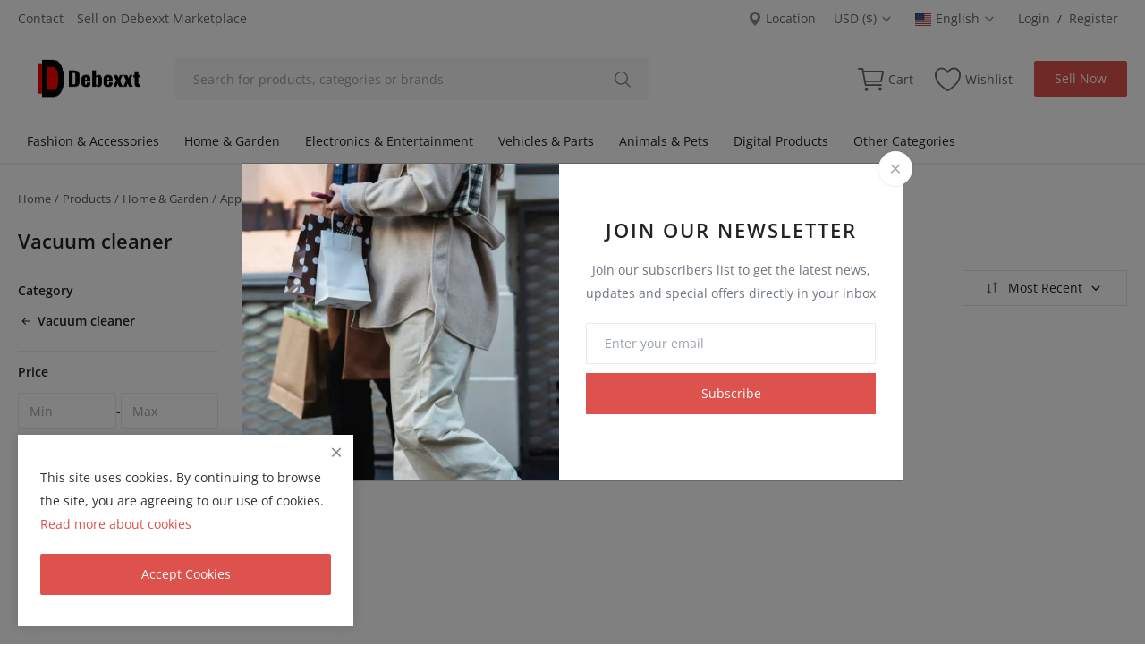

--- FILE ---
content_type: text/html; charset=UTF-8
request_url: https://debexxt.com/appliances/vacuum-cleaner
body_size: 30323
content:
<!DOCTYPE html>
<html lang="en">
<head>
<meta charset="utf-8">
<meta name="viewport" content="width=device-width, initial-scale=1, shrink-to-fit=no">
<title>Home &amp; Garden | Appliances | Vacuum cleaner - Debexxt - Marketplace - Classified Ads</title>
<meta name="description" content="Vacuum cleaner"/>
<meta name="keywords" content="Vacuum cleaner"/>
<meta name="author" content="Debexxt"/>
<link rel="shortcut icon" type="image/png" href="https://debexxt.com/uploads/logo/logo_681f5196148419-58096403.png"/>
<meta property="og:locale" content="en-US"/>
<meta property="og:site_name" content="Debexxt"/>
<meta property="og:type" content="article"/>
<meta property="og:title" content="Home &amp; Garden | Appliances | Vacuum cleaner"/>
<meta property="og:description" content="Vacuum cleaner"/>
<meta property="og:url" content="https://debexxt.com/appliances/vacuum-cleaner"/>
<meta property="og:image" content="https://debexxt.com"/>
<meta property="og:image:width" content="420"/>
<meta property="og:image:height" content="420"/>
<meta property="article:author" content=""/>
<meta property="fb:app_id" content=""/>
<meta property="article:published_time" content=""/>
<meta property="article:modified_time" content=""/>
<meta name="twitter:card" content="summary_large_image"/>
<meta name="twitter:site" content="@Debexxt"/>
<meta name="twitter:creator" content="@Debexxt"/>
<meta name="twitter:title" content="Home &amp; Garden | Appliances | Vacuum cleaner"/>
<meta name="twitter:description" content="Vacuum cleaner"/>
<meta name="twitter:image" content="https://debexxt.com"/>
<link rel="canonical" href="https://debexxt.com/appliances/vacuum-cleaner"/>
<link rel="alternate" href="https://debexxt.com/appliances/vacuum-cleaner" hreflang="en-US"/>
<meta name="X-CSRF-TOKEN" content="ed6bcc251f1f3f75f764213b6fa4eb44">
<style>@font-face {font-family: 'Open Sans'; font-style: normal; font-weight: 400; font-display: swap; src: local(''), url('https://debexxt.com/assets/fonts/open-sans/open-sans-400.woff2') format('woff2'), url('https://debexxt.com/assets/fonts/open-sans/open-sans-400.woff') format('woff')}  @font-face {font-family: 'Open Sans'; font-style: normal; font-weight: 600; font-display: swap; src: local(''), url('https://debexxt.com/assets/fonts/open-sans/open-sans-600.woff2') format('woff2'), url('https://debexxt.com/assets/fonts/open-sans/open-sans-600.woff') format('woff')}  @font-face {font-family: 'Open Sans'; font-style: normal; font-weight: 700; font-display: swap; src: local(''), url('https://debexxt.com/assets/fonts/open-sans/open-sans-700.woff2') format('woff2'), url('https://debexxt.com/assets/fonts/open-sans/open-sans-700.woff') format('woff')}</style>
<style>:root {--vr-font-main:"Open Sans", Helvetica, sans-serif;</style>
<link rel="stylesheet" href="https://debexxt.com/assets/css/style-2.5.1.min.css"/>
<link rel="stylesheet" href="https://debexxt.com/assets/css/plugins-2.5.css"/>
<style>:root {--vr-color-main: #DD524C;}      .nav-mobile-header .flex-item-left, .nav-mobile-header .flex-item-right{ width: 100px;}.nav-mobile-header .flex-item-mid{width: calc(100% - 200px);}
</style>
<script>var MdsConfig = {baseURL: 'https://debexxt.com', langBaseURL: "https://debexxt.com", isloggedIn: "", sysLangId: "1", langShort: "en", thousandsSeparator: ".", csrfTokenName: 'csrf_token', chatUpdateTime: '3', reviewsLoadLimit: '10', commentsLoadLimit: '10', textAll: "All", textNoResultsFound: "No Results Found!", textOk: "OK", textCancel: "Cancel", textAcceptTerms: "You have to accept the terms!", cartRoute: "", sliderFadeEffect: "1", isRecaptchaEnabled: "0", rtl: false, textAddtoCart: "Add to Cart", textAddedtoCart: "Added to Cart", textCopyLink: "Copy Link", textCopied: "Copied", textAddtoWishlist: "Add to wishlist", textRemoveFromWishlist: "Remove from wishlist"};</script></head>
<body>
<header id="header">
<div class="top-bar">
<div class="container">
<div class="d-flex justify-content-between">
<div class="col-left">
<ul class="navbar-nav clearfix">
<li class="nav-item"><a href="https://debexxt.com/contact" class="nav-link">Contact</a></li>
<li class="nav-item"><a href="https://debexxt.com/sell-on-debexxt" class="nav-link">Sell on Debexxt Marketplace</a></li>
</ul>
</div>
<div class="col-right">
<ul class="navbar-nav clearfix">
<li class="nav-item">
<button type="button" data-toggle="modal" data-target="#locationModal" class="nav-link btn-modal-location button-link btn-modal-location-header display-flex align-items-center" aria-label="location-modal">
<svg xmlns="http://www.w3.org/2000/svg" width="16" height="16" viewBox="0 0 16 16" fill="#888888">
<path d="M8 16s6-5.686 6-10A6 6 0 0 0 2 6c0 4.314 6 10 6 10zm0-7a3 3 0 1 1 0-6 3 3 0 0 1 0 6z"/>
</svg>&nbsp;Location</button>
</li>
<li class="nav-item dropdown top-menu-dropdown">
<button type="button" class="nav-link dropdown-toggle button-link" data-toggle="dropdown" aria-label="select-currency">
USD&nbsp;($)&nbsp;<i class="icon-arrow-down"></i>
</button>
<form action="https://debexxt.com/set-selected-currency-post" method="post">
<input type="hidden" name="csrf_token" value="ed6bcc251f1f3f75f764213b6fa4eb44"><ul class="dropdown-menu">
<li>
<button type="submit" name="currency" value="USD">USD&nbsp;($)</button>
</li>
<li>
<button type="submit" name="currency" value="EUR">EUR&nbsp;(€)</button>
</li>
<li>
<button type="submit" name="currency" value="CAD">CAD&nbsp;($)</button>
</li>
<li>
<button type="submit" name="currency" value="AUD">AUD&nbsp;($)</button>
</li>
<li>
<button type="submit" name="currency" value="BRL">BRL&nbsp;(R$)</button>
</li>
<li>
<button type="submit" name="currency" value="BSD">BSD&nbsp;($)</button>
</li>
<li>
<button type="submit" name="currency" value="DOP">DOP&nbsp;(RD$)</button>
</li>
<li>
<button type="submit" name="currency" value="GBP">GBP&nbsp;(£)</button>
</li>
<li>
<button type="submit" name="currency" value="GHS">GHS&nbsp;(¢)</button>
</li>
<li>
<button type="submit" name="currency" value="HKD">HKD&nbsp;($)</button>
</li>
<li>
<button type="submit" name="currency" value="ILS">ILS&nbsp;(₪)</button>
</li>
<li>
<button type="submit" name="currency" value="INR">INR&nbsp;(₹)</button>
</li>
<li>
<button type="submit" name="currency" value="MXN">MXN&nbsp;($)</button>
</li>
<li>
<button type="submit" name="currency" value="MYR">MYR&nbsp;(RM)</button>
</li>
<li>
<button type="submit" name="currency" value="NGN">NGN&nbsp;(₦)</button>
</li>
<li>
<button type="submit" name="currency" value="PHP">PHP&nbsp;(₱)</button>
</li>
<li>
<button type="submit" name="currency" value="SEK">SEK&nbsp;(kr)</button>
</li>
<li>
<button type="submit" name="currency" value="SGD">SGD&nbsp;($)</button>
</li>
<li>
<button type="submit" name="currency" value="THB">THB&nbsp;(฿)</button>
</li>
<li>
<button type="submit" name="currency" value="TRY">TRY&nbsp;(₺)</button>
</li>
<li>
<button type="submit" name="currency" value="TTD">TTD&nbsp;($)</button>
</li>
<li>
<button type="submit" name="currency" value="TWD">TWD&nbsp;(NT$)</button>
</li>
<li>
<button type="submit" name="currency" value="ZAR">ZAR&nbsp;(R)</button>
</li>
</ul>
</form>
</li>
<li class="nav-item dropdown top-menu-dropdown">
<button type="button" class="nav-link dropdown-toggle button-link" data-toggle="dropdown" aria-label="select-flag">
<img src="https://debexxt.com/uploads/blocks/flag_eng.jpg" class="flag" style="width: 18px; height: auto;" alt="English Active">English&nbsp;<i class="icon-arrow-down"></i>
</button>
<ul class="dropdown-menu dropdown-menu-lang">
<li>
<a href="https://debexxt.com/appliances/vacuum-cleaner" class="dropdown-item selected">
<img src="https://debexxt.com/uploads/blocks/flag_eng.jpg" class="flag" style="width: 18px; height: auto;" alt="English">English</a>
</li>
<li>
<a href="https://debexxt.com/ar/appliances/vacuum-cleaner" class="dropdown-item ">
<img src="https://debexxt.com/uploads/blocks/flag_61e083f0859974-16521913-85578919.jpg" class="flag" style="width: 18px; height: auto;" alt="Arabic">Arabic</a>
</li>
<li>
<a href="https://debexxt.com/es/appliances/vacuum-cleaner" class="dropdown-item ">
<img src="https://debexxt.com/uploads/blocks/flag_6349a8abb6e8a8-12352882-34987212.jpg" class="flag" style="width: 18px; height: auto;" alt="Spanish">Spanish</a>
</li>
<li>
<a href="https://debexxt.com/fr/appliances/vacuum-cleaner" class="dropdown-item ">
<img src="https://debexxt.com/uploads/blocks/flag_6349abb887d600-53438602-93979316.jpg" class="flag" style="width: 18px; height: auto;" alt="French">French</a>
</li>
<li>
<a href="https://debexxt.com/it/appliances/vacuum-cleaner" class="dropdown-item ">
<img src="https://debexxt.com/uploads/blocks/flag_6349ae0fe47ae7-18021367-37116828.jpg" class="flag" style="width: 18px; height: auto;" alt="Italian">Italian</a>
</li>
<li>
<a href="https://debexxt.com/nl/appliances/vacuum-cleaner" class="dropdown-item ">
<img src="https://debexxt.com/uploads/blocks/flag_6349b1750964d9-74601645-60920278.jpg" class="flag" style="width: 18px; height: auto;" alt="Nederlands">Nederlands</a>
</li>
<li>
<a href="https://debexxt.com/tr/appliances/vacuum-cleaner" class="dropdown-item ">
<img src="https://debexxt.com/uploads/blocks/flag_634ab075197a17-19713913-75090153.jpg" class="flag" style="width: 18px; height: auto;" alt="Türkçe">Türkçe</a>
</li>
<li>
<a href="https://debexxt.com/de/appliances/vacuum-cleaner" class="dropdown-item ">
<img src="https://debexxt.com/uploads/blocks/flag_634ab4ead37f65-45803728-22128999.jpg" class="flag" style="width: 18px; height: auto;" alt="German">German</a>
</li>
<li>
<a href="https://debexxt.com/cn/appliances/vacuum-cleaner" class="dropdown-item ">
<img src="https://debexxt.com/uploads/blocks/flag_63825913b97df2-17375804-83748054.jpg" class="flag" style="width: 18px; height: auto;" alt="中文">中文</a>
</li>
<li>
<a href="https://debexxt.com/gr/appliances/vacuum-cleaner" class="dropdown-item ">
<img src="https://debexxt.com/uploads/blocks/flag_638477568ef655-81666317-57937485.jpg" class="flag" style="width: 18px; height: auto;" alt="Ελληνικά">Ελληνικά</a>
</li>
<li>
<a href="https://debexxt.com/ja/appliances/vacuum-cleaner" class="dropdown-item ">
<img src="https://debexxt.com/uploads/blocks/flag_6384779229dcb6-28255621-79620187.jpg" class="flag" style="width: 18px; height: auto;" alt="Japanese">Japanese</a>
</li>
<li>
<a href="https://debexxt.com/pt/appliances/vacuum-cleaner" class="dropdown-item ">
<img src="https://debexxt.com/uploads/blocks/flag_6384782191e4a7-47766348-21153610.jpg" class="flag" style="width: 18px; height: auto;" alt="Portuguese">Portuguese</a>
</li>
<li>
<a href="https://debexxt.com/vi/appliances/vacuum-cleaner" class="dropdown-item ">
<img src="https://debexxt.com/uploads/blocks/flag_638479cb251134-74867581-28804072.jpg" class="flag" style="width: 18px; height: auto;" alt="Việt Nam">Việt Nam</a>
</li>
</ul>
</li>
<li class="nav-item">
<button type="button" data-toggle="modal" data-target="#loginModal" class="nav-link button-link" aria-label="login">Login</button>
<span class="auth-sep">/</span>
<a href="https://debexxt.com/register" class="nav-link">Register</a>
</li>
</ul>
</div>
</div>
</div>
</div><div class="main-menu">
<div class="container-fluid">
<div class="row">
<div class="nav-top">
<div class="container">
<div class="row align-items-center">
<div class="col-md-7 nav-top-left">
<div class="row-align-items-center">
<div class="logo">
<a href="https://debexxt.com"><img src="https://debexxt.com/uploads/logo/logo_681f4a8e615ec2-23208388.png" alt="logo" width="160" height="60"></a>
</div>
<div class="top-search-bar">
<form action="https://debexxt.com/products" method="get" id="form_validate_search" class="form_search_main">
<input type="text" name="search" maxlength="300" pattern=".*\S+.*" id="input_search_main" class="form-control input-search" placeholder="Search for products, categories or brands" required autocomplete="off">
<button class="btn btn-default btn-search" aria-label="search"><i class="icon-search"></i></button>
<div id="response_search_results" class="search-results-ajax mds-scrollbar"></div>
</form>
</div>
</div>
</div>
<div class="col-md-5 nav-top-right">
<ul class="nav align-items-center">
<li class="nav-item nav-item-cart li-main-nav-right">
<a href="https://debexxt.com/cart">
<i class="icon-cart"></i>
<span class="label-nav-icon">Cart</span>
<span class="notification span_cart_product_count visibility-hidden">0</span>
</a>
</li>
<li class="nav-item li-main-nav-right"><a href="https://debexxt.com/wishlist"><i class="icon-heart-o"></i><span class="label-nav-icon">Wishlist</span></a></li>
<li class="nav-item m-r-0">
<button type="button" class="btn btn-md btn-custom btn-sell-now m-r-0" data-toggle="modal" data-target="#loginModal" aria-label="sell-now">Sell Now</button>
</li>
</ul>
</div>
</div>
</div>
</div>
<div class="nav-main">
<div class="container">
<div class="navbar navbar-light navbar-expand">
<ul class="nav navbar-nav mega-menu">
<li class="nav-item dropdown" data-category-id="1">
<a id="nav_main_category_1" href="https://debexxt.com/fashion-accessories" class="nav-link dropdown-toggle nav-main-category" data-id="1" data-parent-id="0" data-has-sb="1">Fashion &amp; Accessories</a>
<div id="mega_menu_content_1" class="dropdown-menu mega-menu-content">
<div class="row">
<div class="col-8 menu-subcategories col-category-links">
<div class="card-columns">
<div class="card">
<div class="row">
<div class="col-12">
<a id="nav_main_category_408" href="https://debexxt.com/fashion-accessories/beauty-personal-care" class="second-category nav-main-category" data-id="408" data-parent-id="1" data-has-sb="1">Beauty &amp; Personal Care</a>
<ul>
<li><a id="nav_main_category_412" href="https://debexxt.com/beauty-personal-care/bath-body" class="nav-main-category " data-id="412" data-parent-id="408" data-has-sb="0">Bath &amp; Body</a></li>
<li><a id="nav_main_category_413" href="https://debexxt.com/beauty-personal-care/fragrances" class="nav-main-category " data-id="413" data-parent-id="408" data-has-sb="0">Fragrances</a></li>
<li><a id="nav_main_category_409" href="https://debexxt.com/beauty-personal-care/hair-care" class="nav-main-category " data-id="409" data-parent-id="408" data-has-sb="0">Hair Care</a></li>
<li><a id="nav_main_category_410" href="https://debexxt.com/beauty-personal-care/makeup" class="nav-main-category " data-id="410" data-parent-id="408" data-has-sb="0">Makeup</a></li>
<li><a id="nav_main_category_414" href="https://debexxt.com/beauty-personal-care/nails" class="nav-main-category " data-id="414" data-parent-id="408" data-has-sb="0">Nails</a></li>
<li><a id="nav_main_category_411" href="https://debexxt.com/beauty-personal-care/skin-care" class="nav-main-category " data-id="411" data-parent-id="408" data-has-sb="0">Skin Care</a></li>
<li><a href="https://debexxt.com/fashion-accessories/beauty-personal-care" class="link-view-all">Show All</a></li>
</ul>
</div>
</div>
</div>
<div class="card">
<div class="row">
<div class="col-12">
<a id="nav_main_category_561" href="https://debexxt.com/fashion-accessories/health-mobility" class="second-category nav-main-category" data-id="561" data-parent-id="1" data-has-sb="1">Health &amp; Mobility </a>
<ul>
<li><a id="nav_main_category_565" href="https://debexxt.com/health-mobility/health-wellness" class="nav-main-category " data-id="565" data-parent-id="561" data-has-sb="0">Health &amp; Wellness</a></li>
<li><a id="nav_main_category_583" href="https://debexxt.com/health-mobility/medical-supplies-equipment" class="nav-main-category " data-id="583" data-parent-id="561" data-has-sb="0">Medical Supplies &amp; Equipment</a></li>
<li><a id="nav_main_category_563" href="https://debexxt.com/health-mobility/medicines-treatments" class="nav-main-category " data-id="563" data-parent-id="561" data-has-sb="0">Medicines &amp; Treatments</a></li>
<li><a id="nav_main_category_566" href="https://debexxt.com/health-mobility/nutrition-weight-management" class="nav-main-category " data-id="566" data-parent-id="561" data-has-sb="0">Nutrition &amp; Weight Management</a></li>
<li><a id="nav_main_category_567" href="https://debexxt.com/health-mobility/sexual-health" class="nav-main-category " data-id="567" data-parent-id="561" data-has-sb="0">Sexual Health</a></li>
</ul>
</div>
</div>
</div>
<div class="card">
<div class="row">
<div class="col-12">
<a id="nav_main_category_4" href="https://debexxt.com/fashion-accessories/jewelry-accessories" class="second-category nav-main-category" data-id="4" data-parent-id="1" data-has-sb="1">Jewelry &amp; Accessories</a>
<ul>
<li><a id="nav_main_category_19" href="https://debexxt.com/jewelry-accessories/bags-purses" class="nav-main-category " data-id="19" data-parent-id="4" data-has-sb="0">Bags &amp; Purses</a></li>
<li><a id="nav_main_category_407" href="https://debexxt.com/jewelry-accessories/mens-jewelry-watches" class="nav-main-category " data-id="407" data-parent-id="4" data-has-sb="0">Men&#039;s Jewelry &amp; Watches </a></li>
<li><a id="nav_main_category_20" href="https://debexxt.com/jewelry-accessories/necklaces-accessories" class="nav-main-category " data-id="20" data-parent-id="4" data-has-sb="0">Necklaces &amp; Accessories</a></li>
<li><a id="nav_main_category_21" href="https://debexxt.com/jewelry-accessories/rings" class="nav-main-category " data-id="21" data-parent-id="4" data-has-sb="0">Rings</a></li>
<li><a id="nav_main_category_431" href="https://debexxt.com/jewelry-accessories/watches-accessories" class="nav-main-category " data-id="431" data-parent-id="4" data-has-sb="0">Watches &amp; Accessories </a></li>
<li><a id="nav_main_category_434" href="https://debexxt.com/jewelry-accessories/womens-jewelry-watches" class="nav-main-category " data-id="434" data-parent-id="4" data-has-sb="0">Womens Jewelry &amp; Watches</a></li>
<li><a href="https://debexxt.com/fashion-accessories/jewelry-accessories" class="link-view-all">Show All</a></li>
</ul>
</div>
</div>
</div>
<div class="card">
<div class="row">
<div class="col-12">
<a id="nav_main_category_333" href="https://debexxt.com/fashion-accessories/kids-baby" class="second-category nav-main-category" data-id="333" data-parent-id="1" data-has-sb="1">Kids &amp; Baby</a>
<ul>
<li><a id="nav_main_category_345" href="https://debexxt.com/kids-baby/booster-seat" class="nav-main-category " data-id="345" data-parent-id="333" data-has-sb="0">Booster seat</a></li>
<li><a id="nav_main_category_50" href="https://debexxt.com/kids-baby/clothing-sets" class="nav-main-category " data-id="50" data-parent-id="333" data-has-sb="0">Clothing Sets</a></li>
<li><a id="nav_main_category_346" href="https://debexxt.com/kids-baby/infant-car-seat" class="nav-main-category " data-id="346" data-parent-id="333" data-has-sb="0">Infant car seat</a></li>
<li><a id="nav_main_category_11" href="https://debexxt.com/kids-baby/kids-clothing" class="nav-main-category " data-id="11" data-parent-id="333" data-has-sb="0">Kid&#039;s Clothing</a></li>
<li><a id="nav_main_category_347" href="https://debexxt.com/kids-baby/kids-toys" class="nav-main-category " data-id="347" data-parent-id="333" data-has-sb="0">Kids toys</a></li>
<li><a id="nav_main_category_344" href="https://debexxt.com/kids-baby/stroller" class="nav-main-category " data-id="344" data-parent-id="333" data-has-sb="0">Stroller</a></li>
<li><a href="https://debexxt.com/fashion-accessories/kids-baby" class="link-view-all">Show All</a></li>
</ul>
</div>
</div>
</div>
<div class="card">
<div class="row">
<div class="col-12">
<a id="nav_main_category_341" href="https://debexxt.com/fashion-accessories/maternity-clothing" class="second-category nav-main-category" data-id="341" data-parent-id="1" data-has-sb="1">Maternity Clothing</a>
<ul>
<li><a id="nav_main_category_359" href="https://debexxt.com/maternity-clothing/maternity-blouses-shirts" class="nav-main-category " data-id="359" data-parent-id="341" data-has-sb="0">Maternity Blouses &amp; Shirts</a></li>
<li><a id="nav_main_category_361" href="https://debexxt.com/maternity-clothing/maternity-graphic-tees" class="nav-main-category " data-id="361" data-parent-id="341" data-has-sb="0">Maternity Graphic Tees</a></li>
<li><a id="nav_main_category_362" href="https://debexxt.com/maternity-clothing/maternity-pants-leggings" class="nav-main-category " data-id="362" data-parent-id="341" data-has-sb="0">Maternity Pants &amp; Leggings</a></li>
<li><a id="nav_main_category_360" href="https://debexxt.com/maternity-clothing/maternity-tank-tops" class="nav-main-category " data-id="360" data-parent-id="341" data-has-sb="0">Maternity Tank Tops</a></li>
<li><a id="nav_main_category_358" href="https://debexxt.com/maternity-clothing/maternity-tops-t-shirts" class="nav-main-category " data-id="358" data-parent-id="341" data-has-sb="0">Maternity Tops &amp; T-Shirts</a></li>
<li><a id="nav_main_category_343" href="https://debexxt.com/maternity-clothing/nursing-bras-maternity-panties" class="nav-main-category " data-id="343" data-parent-id="341" data-has-sb="0">Nursing Bras &amp; Maternity Panties </a></li>
<li><a href="https://debexxt.com/fashion-accessories/maternity-clothing" class="link-view-all">Show All</a></li>
</ul>
</div>
</div>
</div>
<div class="card">
<div class="row">
<div class="col-12">
<a id="nav_main_category_10" href="https://debexxt.com/fashion-accessories/mens-clothing" class="second-category nav-main-category" data-id="10" data-parent-id="1" data-has-sb="1">Men&#039;s Clothing</a>
<ul>
<li><a id="nav_main_category_48" href="https://debexxt.com/mens-clothing/pants-jeans" class="nav-main-category " data-id="48" data-parent-id="10" data-has-sb="0"> Pants &amp; Jeans</a></li>
<li><a id="nav_main_category_49" href="https://debexxt.com/mens-clothing/shirts" class="nav-main-category " data-id="49" data-parent-id="10" data-has-sb="0"> Shirts</a></li>
<li><a id="nav_main_category_46" href="https://debexxt.com/mens-clothing/jackets-coats" class="nav-main-category " data-id="46" data-parent-id="10" data-has-sb="0">Jackets &amp; Coats</a></li>
<li><a id="nav_main_category_388" href="https://debexxt.com/mens-clothing/mens-activewear" class="nav-main-category " data-id="388" data-parent-id="10" data-has-sb="0">Mens Activewear</a></li>
<li><a id="nav_main_category_401" href="https://debexxt.com/mens-clothing/mens-suits" class="nav-main-category " data-id="401" data-parent-id="10" data-has-sb="0">Mens Suits </a></li>
<li><a id="nav_main_category_47" href="https://debexxt.com/mens-clothing/sweaters-47" class="nav-main-category " data-id="47" data-parent-id="10" data-has-sb="0">Sweaters</a></li>
<li><a href="https://debexxt.com/fashion-accessories/mens-clothing" class="link-view-all">Show All</a></li>
</ul>
</div>
</div>
</div>
<div class="card">
<div class="row">
<div class="col-12">
<a id="nav_main_category_2" href="https://debexxt.com/fashion-accessories/shoes" class="second-category nav-main-category" data-id="2" data-parent-id="1" data-has-sb="1">Shoes</a>
<ul>
<li><a id="nav_main_category_382" href="https://debexxt.com/shoes/baby-shoes" class="nav-main-category " data-id="382" data-parent-id="2" data-has-sb="0">Baby Shoes</a></li>
<li><a id="nav_main_category_14" href="https://debexxt.com/shoes/kids-shoes" class="nav-main-category " data-id="14" data-parent-id="2" data-has-sb="0">Kid&#039;s Shoes</a></li>
<li><a id="nav_main_category_13" href="https://debexxt.com/shoes/mens-shoes" class="nav-main-category " data-id="13" data-parent-id="2" data-has-sb="0">Men&#039;s Shoes</a></li>
<li><a id="nav_main_category_381" href="https://debexxt.com/shoes/toddler-shoes" class="nav-main-category " data-id="381" data-parent-id="2" data-has-sb="0">Toddler Shoes</a></li>
<li><a id="nav_main_category_12" href="https://debexxt.com/shoes/womens-shoes" class="nav-main-category " data-id="12" data-parent-id="2" data-has-sb="0">Women&#039;s Shoes</a></li>
<li><a id="nav_main_category_354" href="https://debexxt.com/shoes/workwear" class="nav-main-category " data-id="354" data-parent-id="2" data-has-sb="0">workwear</a></li>
<li><a href="https://debexxt.com/fashion-accessories/shoes" class="link-view-all">Show All</a></li>
</ul>
</div>
</div>
</div>
<div class="card">
<div class="row">
<div class="col-12">
<a id="nav_main_category_9" href="https://debexxt.com/fashion-accessories/womens-clothing" class="second-category nav-main-category" data-id="9" data-parent-id="1" data-has-sb="1">Women&#039;s Clothing</a>
<ul>
<li><a id="nav_main_category_42" href="https://debexxt.com/womens-clothing/dresses" class="nav-main-category " data-id="42" data-parent-id="9" data-has-sb="0">Dresses</a></li>
<li><a id="nav_main_category_44" href="https://debexxt.com/womens-clothing/pants-leggings" class="nav-main-category " data-id="44" data-parent-id="9" data-has-sb="0">Pants &amp;  Leggings </a></li>
<li><a id="nav_main_category_43" href="https://debexxt.com/womens-clothing/skirts" class="nav-main-category " data-id="43" data-parent-id="9" data-has-sb="0">Skirts</a></li>
<li><a id="nav_main_category_45" href="https://debexxt.com/womens-clothing/sweaters" class="nav-main-category " data-id="45" data-parent-id="9" data-has-sb="0">Sweaters</a></li>
<li><a id="nav_main_category_335" href="https://debexxt.com/womens-clothing/womens-coats-jackets" class="nav-main-category " data-id="335" data-parent-id="9" data-has-sb="0">Womens Coats &amp; Jackets</a></li>
<li><a id="nav_main_category_334" href="https://debexxt.com/womens-clothing/womens-shorts" class="nav-main-category " data-id="334" data-parent-id="9" data-has-sb="0">Womens Shorts</a></li>
<li><a href="https://debexxt.com/fashion-accessories/womens-clothing" class="link-view-all">Show All</a></li>
</ul>
</div>
</div>
</div>
</div>
</div>
<div class="col-4 col-category-images">
<div class="nav-category-image">
<a href="https://debexxt.com/fashion-accessories">
<img src="https://debexxt.com/assets/img/img_bg_product_small.png" data-src="https://debexxt.com/uploads/category/category_5fbb9b073ca505-55470048-67936186.jpg" alt="Fashion &amp; Accessories" class="lazyload img-fluid" width="194" height="194">
<span>Fashion &amp; Accessories</span>
</a>
</div>
<div class="nav-category-image">
<a href="https://debexxt.com/beauty-personal-care/bath-body">
<img src="https://debexxt.com/assets/img/img_bg_product_small.png" data-src="https://debexxt.com/uploads/category/category_6363c2add70c63-38719746-13762509.jpg" alt="Bath &amp; Body" class="lazyload img-fluid" width="194" height="194">
<span>Bath &amp; Body</span>
</a>
</div>
<div class="nav-category-image">
<a href="https://debexxt.com/fashion-accessories/health-mobility">
<img src="https://debexxt.com/assets/img/img_bg_product_small.png" data-src="https://debexxt.com/uploads/category/category_6363e642581618-57697537-64373674.jpg" alt="Health &amp; Mobility " class="lazyload img-fluid" width="194" height="194">
<span>Health &amp; Mobility..</span>
</a>
</div>
<div class="nav-category-image">
<a href="https://debexxt.com/fashion-accessories/jewelry-accessories">
<img src="https://debexxt.com/assets/img/img_bg_product_small.png" data-src="https://debexxt.com/uploads/category/category_5fbb9b73836643-42188502-65411363.jpg" alt="Jewelry &amp; Accessories" class="lazyload img-fluid" width="194" height="194">
<span>Jewelry &amp; Accessories</span>
</a>
</div>
<div class="nav-category-image">
<a href="https://debexxt.com/fashion-accessories/kids-baby">
<img src="https://debexxt.com/assets/img/img_bg_product_small.png" data-src="https://debexxt.com/uploads/category/category_635ecd42756e40-12149871-56512973.jpg" alt="Kids &amp; Baby" class="lazyload img-fluid" width="194" height="194">
<span>Kids &amp; Baby</span>
</a>
</div>
<div class="nav-category-image">
<a href="https://debexxt.com/fashion-accessories/mens-clothing">
<img src="https://debexxt.com/assets/img/img_bg_product_small.png" data-src="https://debexxt.com/uploads/category/category_5fbb9c57e09381-35059176-26537721.jpg" alt="Men&#039;s Clothing" class="lazyload img-fluid" width="194" height="194">
<span>Men&#039;s Clothing</span>
</a>
</div>
<div class="nav-category-image">
<a href="https://debexxt.com/fashion-accessories/shoes">
<img src="https://debexxt.com/assets/img/img_bg_product_small.png" data-src="https://debexxt.com/uploads/category/category_5fbb9b344a4010-24563122-58952243.jpg" alt="Shoes" class="lazyload img-fluid" width="194" height="194">
<span>Shoes</span>
</a>
</div>
<div class="nav-category-image">
<a href="https://debexxt.com/fashion-accessories/womens-clothing">
<img src="https://debexxt.com/assets/img/img_bg_product_small.png" data-src="https://debexxt.com/uploads/category/category_5fbb9c0e36db65-24752566-83037646.jpg" alt="Women&#039;s Clothing" class="lazyload img-fluid" width="194" height="194">
<span>Women&#039;s Clothing</span>
</a>
</div>
</div>
</div>
</div>
</li>
<li class="nav-item dropdown" data-category-id="3">
<a id="nav_main_category_3" href="https://debexxt.com/home-garden" class="nav-link dropdown-toggle nav-main-category" data-id="3" data-parent-id="0" data-has-sb="1">Home &amp; Garden</a>
<div id="mega_menu_content_3" class="dropdown-menu mega-menu-content">
<div class="row">
<div class="col-8 menu-subcategories col-category-links">
<div class="card-columns">
<div class="card">
<div class="row">
<div class="col-12">
<a id="nav_main_category_710" href="https://debexxt.com/home-garden/agriculture-food" class="second-category nav-main-category" data-id="710" data-parent-id="3" data-has-sb="1">Agriculture &amp; Food</a>
<ul>
<li><a id="nav_main_category_717" href="https://debexxt.com/agriculture-food/farm-machinery-equipment" class="nav-main-category " data-id="717" data-parent-id="710" data-has-sb="0">Farm Machinery &amp; Equipment</a></li>
<li><a id="nav_main_category_750" href="https://debexxt.com/agriculture-food/feeds-seeds" class="nav-main-category " data-id="750" data-parent-id="710" data-has-sb="0">Feeds &amp; Seeds</a></li>
<li><a id="nav_main_category_742" href="https://debexxt.com/agriculture-food/plant" class="nav-main-category " data-id="742" data-parent-id="710" data-has-sb="0">Flowers &amp; Plants</a></li>
<li><a id="nav_main_category_711" href="https://debexxt.com/agriculture-food/food" class="nav-main-category " data-id="711" data-parent-id="710" data-has-sb="0">Food</a></li>
<li><a id="nav_main_category_712" href="https://debexxt.com/agriculture-food/fresh-produce" class="nav-main-category " data-id="712" data-parent-id="710" data-has-sb="0">Fresh Produce</a></li>
<li><a id="nav_main_category_715" href="https://debexxt.com/agriculture-food/livestock-poultry" class="nav-main-category " data-id="715" data-parent-id="710" data-has-sb="0">Livestock &amp; Poultry</a></li>
<li><a href="https://debexxt.com/home-garden/agriculture-food" class="link-view-all">Show All</a></li>
</ul>
</div>
</div>
</div>
<div class="card">
<div class="row">
<div class="col-12">
<a id="nav_main_category_166" href="https://debexxt.com/home-garden/appliances" class="second-category nav-main-category" data-id="166" data-parent-id="3" data-has-sb="1">Appliances</a>
<ul>
<li><a id="nav_main_category_172" href="https://debexxt.com/appliances/cooktops-ovens" class="nav-main-category " data-id="172" data-parent-id="166" data-has-sb="0">Cooktops &amp; Ovens</a></li>
<li><a id="nav_main_category_171" href="https://debexxt.com/appliances/dishwasher" class="nav-main-category " data-id="171" data-parent-id="166" data-has-sb="0">Dishwasher</a></li>
<li><a id="nav_main_category_169" href="https://debexxt.com/appliances/freezers" class="nav-main-category " data-id="169" data-parent-id="166" data-has-sb="0">Freezers </a></li>
<li><a id="nav_main_category_170" href="https://debexxt.com/appliances/microwaves" class="nav-main-category " data-id="170" data-parent-id="166" data-has-sb="0">Microwaves</a></li>
<li><a id="nav_main_category_167" href="https://debexxt.com/appliances/refrigerator" class="nav-main-category " data-id="167" data-parent-id="166" data-has-sb="0">Refrigerator</a></li>
<li><a id="nav_main_category_168" href="https://debexxt.com/appliances/washer-dryer" class="nav-main-category " data-id="168" data-parent-id="166" data-has-sb="0">Washer dryer</a></li>
<li><a href="https://debexxt.com/home-garden/appliances" class="link-view-all">Show All</a></li>
</ul>
</div>
</div>
</div>
<div class="card">
<div class="row">
<div class="col-12">
<a id="nav_main_category_529" href="https://debexxt.com/home-garden/bed-bath" class="second-category nav-main-category" data-id="529" data-parent-id="3" data-has-sb="1">Bed &amp; Bath</a>
<ul>
<li><a id="nav_main_category_554" href="https://debexxt.com/bed-bath/bathroom-accessories" class="nav-main-category " data-id="554" data-parent-id="529" data-has-sb="0">Bathroom Accessories</a></li>
<li><a id="nav_main_category_531" href="https://debexxt.com/bed-bath/bath" class="nav-main-category " data-id="531" data-parent-id="529" data-has-sb="0">Bath</a></li>
<li><a id="nav_main_category_532" href="https://debexxt.com/bed-bath/bedding" class="nav-main-category " data-id="532" data-parent-id="529" data-has-sb="0">Bedding </a></li>
<li><a id="nav_main_category_586" href="https://debexxt.com/bed-bath/kids-bath" class="nav-main-category " data-id="586" data-parent-id="529" data-has-sb="0">Kids’ Bath</a></li>
</ul>
</div>
</div>
</div>
<div class="card">
<div class="row">
<div class="col-12">
<a id="nav_main_category_16" href="https://debexxt.com/home-garden/furniture" class="second-category nav-main-category" data-id="16" data-parent-id="3" data-has-sb="1">Furniture</a>
<ul>
<li><a id="nav_main_category_468" href="https://debexxt.com/furniture/bedroom-furnitures" class="nav-main-category " data-id="468" data-parent-id="16" data-has-sb="0">Bedroom Furnitures </a></li>
<li><a id="nav_main_category_65" href="https://debexxt.com/furniture/dining-room-furniture" class="nav-main-category " data-id="65" data-parent-id="16" data-has-sb="0">Dining Room Furniture</a></li>
<li><a id="nav_main_category_485" href="https://debexxt.com/furniture/kids-furniture" class="nav-main-category " data-id="485" data-parent-id="16" data-has-sb="0">Kids&#039; Furniture</a></li>
<li><a id="nav_main_category_494" href="https://debexxt.com/furniture/kitchen-dining-furniture" class="nav-main-category " data-id="494" data-parent-id="16" data-has-sb="0">Kitchen &amp; Dining Furniture</a></li>
<li><a id="nav_main_category_64" href="https://debexxt.com/furniture/living-room-furniture" class="nav-main-category " data-id="64" data-parent-id="16" data-has-sb="0">Living Room Furniture</a></li>
<li><a id="nav_main_category_17" href="https://debexxt.com/furniture/office-furniture" class="nav-main-category " data-id="17" data-parent-id="16" data-has-sb="0">Office Furniture </a></li>
<li><a href="https://debexxt.com/home-garden/furniture" class="link-view-all">Show All</a></li>
</ul>
</div>
</div>
</div>
<div class="card">
<div class="row">
<div class="col-12">
<a id="nav_main_category_15" href="https://debexxt.com/home-garden/home-decor" class="second-category nav-main-category" data-id="15" data-parent-id="3" data-has-sb="1">Home Decor</a>
<ul>
<li><a id="nav_main_category_511" href="https://debexxt.com/home-decor/artificial-plants-flowers" class="nav-main-category " data-id="511" data-parent-id="15" data-has-sb="0">Artificial Plants &amp; Flowers</a></li>
<li><a id="nav_main_category_62" href="https://debexxt.com/home-decor/clocks" class="nav-main-category " data-id="62" data-parent-id="15" data-has-sb="0">Clocks</a></li>
<li><a id="nav_main_category_61" href="https://debexxt.com/home-decor/decorative-pillows" class="nav-main-category " data-id="61" data-parent-id="15" data-has-sb="0">Decorative Pillows</a></li>
<li><a id="nav_main_category_519" href="https://debexxt.com/home-decor/home-fragrances" class="nav-main-category " data-id="519" data-parent-id="15" data-has-sb="0">Home Fragrances</a></li>
<li><a id="nav_main_category_520" href="https://debexxt.com/home-decor/picture-frames" class="nav-main-category " data-id="520" data-parent-id="15" data-has-sb="0">Picture Frames</a></li>
<li><a id="nav_main_category_518" href="https://debexxt.com/home-decor/wall-art" class="nav-main-category " data-id="518" data-parent-id="15" data-has-sb="0">Wall Art </a></li>
<li><a href="https://debexxt.com/home-garden/home-decor" class="link-view-all">Show All</a></li>
</ul>
</div>
</div>
</div>
<div class="card">
<div class="row">
<div class="col-12">
<a id="nav_main_category_845" href="https://debexxt.com/home-garden/home-improvement" class="second-category nav-main-category" data-id="845" data-parent-id="3" data-has-sb="1">Home Improvement</a>
<ul>
<li><a id="nav_main_category_846" href="https://debexxt.com/home-improvement/doors-door-hardware" class="nav-main-category " data-id="846" data-parent-id="845" data-has-sb="0"> Doors &amp; Door Hardware</a></li>
<li><a id="nav_main_category_734" href="https://debexxt.com/home-improvement/ladder" class="nav-main-category " data-id="734" data-parent-id="845" data-has-sb="0">Ladder</a></li>
<li><a id="nav_main_category_850" href="https://debexxt.com/home-improvement/lights-lighting" class="nav-main-category " data-id="850" data-parent-id="845" data-has-sb="0">Lights &amp; Lighting</a></li>
<li><a id="nav_main_category_848" href="https://debexxt.com/home-improvement/lumber-composites" class="nav-main-category " data-id="848" data-parent-id="845" data-has-sb="0">Lumber &amp; Composites</a></li>
<li><a id="nav_main_category_849" href="https://debexxt.com/home-improvement/paint-coatings-supplies" class="nav-main-category " data-id="849" data-parent-id="845" data-has-sb="0">Paint, Coatings &amp; Supplies</a></li>
<li><a id="nav_main_category_847" href="https://debexxt.com/home-improvement/windows-window-hardware" class="nav-main-category " data-id="847" data-parent-id="845" data-has-sb="0">Windows &amp; Window Hardware </a></li>
<li><a href="https://debexxt.com/home-garden/home-improvement" class="link-view-all">Show All</a></li>
</ul>
</div>
</div>
</div>
<div class="card">
<div class="row">
<div class="col-12">
<a id="nav_main_category_18" href="https://debexxt.com/home-garden/outdoor-gardening" class="second-category nav-main-category" data-id="18" data-parent-id="3" data-has-sb="1">Outdoor &amp; Gardening</a>
<ul>
<li><a id="nav_main_category_59" href="https://debexxt.com/outdoor-gardening/garden-decoration" class="nav-main-category " data-id="59" data-parent-id="18" data-has-sb="0">Garden Decoration</a></li>
<li><a id="nav_main_category_224" href="https://debexxt.com/outdoor-gardening/grills-outdoor-cooking" class="nav-main-category " data-id="224" data-parent-id="18" data-has-sb="0">Grills &amp; Outdoor Cooking</a></li>
<li><a id="nav_main_category_751" href="https://debexxt.com/outdoor-gardening/lawn-garden" class="nav-main-category " data-id="751" data-parent-id="18" data-has-sb="0">Lawn &amp; Garden</a></li>
<li><a id="nav_main_category_223" href="https://debexxt.com/outdoor-gardening/outdoor-lighting" class="nav-main-category " data-id="223" data-parent-id="18" data-has-sb="0">Outdoor Lighting</a></li>
<li><a id="nav_main_category_222" href="https://debexxt.com/outdoor-gardening/outdoor-shade" class="nav-main-category " data-id="222" data-parent-id="18" data-has-sb="0">Outdoor shade</a></li>
<li><a id="nav_main_category_225" href="https://debexxt.com/outdoor-gardening/outdoor-power-equipment" class="nav-main-category " data-id="225" data-parent-id="18" data-has-sb="0">Tools &amp; Power Equipment</a></li>
<li><a href="https://debexxt.com/home-garden/outdoor-gardening" class="link-view-all">Show All</a></li>
</ul>
</div>
</div>
</div>
<div class="card">
<div class="row">
<div class="col-12">
<a id="nav_main_category_759" href="https://debexxt.com/home-garden/school-office-supplies" class="second-category nav-main-category" data-id="759" data-parent-id="3" data-has-sb="1">School &amp; Office Supplies</a>
<ul>
<li><a id="nav_main_category_764" href="https://debexxt.com/school-office-supplies/binders-accessories" class="nav-main-category " data-id="764" data-parent-id="759" data-has-sb="0">Binders &amp; Accessories</a></li>
<li><a id="nav_main_category_763" href="https://debexxt.com/school-office-supplies/desktop-organizers" class="nav-main-category " data-id="763" data-parent-id="759" data-has-sb="0">Desktop Organizers</a></li>
<li><a id="nav_main_category_765" href="https://debexxt.com/school-office-supplies/folders-filing-products" class="nav-main-category " data-id="765" data-parent-id="759" data-has-sb="0">Folders &amp; Filing Products</a></li>
<li><a id="nav_main_category_760" href="https://debexxt.com/school-office-supplies/notebooks" class="nav-main-category " data-id="760" data-parent-id="759" data-has-sb="0">Notebooks</a></li>
<li><a id="nav_main_category_762" href="https://debexxt.com/school-office-supplies/office-supplies" class="nav-main-category " data-id="762" data-parent-id="759" data-has-sb="0">Office Supplies</a></li>
<li><a id="nav_main_category_761" href="https://debexxt.com/school-office-supplies/tape-adhesives-fasteners" class="nav-main-category " data-id="761" data-parent-id="759" data-has-sb="0">Tape, Adhesives &amp; Fasteners</a></li>
<li><a href="https://debexxt.com/home-garden/school-office-supplies" class="link-view-all">Show All</a></li>
</ul>
</div>
</div>
</div>
<div class="card">
<div class="row">
<div class="col-12">
<a id="nav_main_category_479" href="https://debexxt.com/home-garden/storage-organization" class="second-category nav-main-category" data-id="479" data-parent-id="3" data-has-sb="1">Storage &amp; Organization</a>
<ul>
<li><a id="nav_main_category_542" href="https://debexxt.com/storage-organization/bathroom-storage" class="nav-main-category " data-id="542" data-parent-id="479" data-has-sb="0">Bathroom Storage</a></li>
<li><a id="nav_main_category_516" href="https://debexxt.com/storage-organization/closet-organizers" class="nav-main-category " data-id="516" data-parent-id="479" data-has-sb="0">Closet Organizers</a></li>
<li><a id="nav_main_category_481" href="https://debexxt.com/storage-organization/drawers-carts" class="nav-main-category " data-id="481" data-parent-id="479" data-has-sb="0">Drawers &amp; Carts</a></li>
<li><a id="nav_main_category_517" href="https://debexxt.com/storage-organization/hanging-storage" class="nav-main-category " data-id="517" data-parent-id="479" data-has-sb="0">Hanging Storage</a></li>
<li><a id="nav_main_category_480" href="https://debexxt.com/storage-organization/kitchen-storage" class="nav-main-category " data-id="480" data-parent-id="479" data-has-sb="0">Kitchen Storage</a></li>
<li><a id="nav_main_category_482" href="https://debexxt.com/storage-organization/storage-containers" class="nav-main-category " data-id="482" data-parent-id="479" data-has-sb="0">Storage Containers</a></li>
<li><a href="https://debexxt.com/home-garden/storage-organization" class="link-view-all">Show All</a></li>
</ul>
</div>
</div>
</div>
</div>
</div>
<div class="col-4 col-category-images">
<div class="nav-category-image">
<a href="https://debexxt.com/home-garden">
<img src="https://debexxt.com/assets/img/img_bg_product_small.png" data-src="https://debexxt.com/uploads/category/category_5fbb9b54aee155-09763712-50823717.jpg" alt="Home &amp; Garden" class="lazyload img-fluid" width="194" height="194">
<span>Home &amp; Garden</span>
</a>
</div>
<div class="nav-category-image">
<a href="https://debexxt.com/home-garden/agriculture-food">
<img src="https://debexxt.com/assets/img/img_bg_product_small.png" data-src="https://debexxt.com/uploads/category/category_637fb0f3899307-01411274-18721441.jpg" alt="Agriculture &amp; Food" class="lazyload img-fluid" width="194" height="194">
<span>Agriculture &amp; Food</span>
</a>
</div>
<div class="nav-category-image">
<a href="https://debexxt.com/home-garden/appliances">
<img src="https://debexxt.com/assets/img/img_bg_product_small.png" data-src="https://debexxt.com/uploads/category/category_6354e29d22cc34-38447505-37289270.jpg" alt="Appliances" class="lazyload img-fluid" width="194" height="194">
<span>Appliances</span>
</a>
</div>
<div class="nav-category-image">
<a href="https://debexxt.com/home-garden/bed-bath">
<img src="https://debexxt.com/assets/img/img_bg_product_small.png" data-src="https://debexxt.com/uploads/category/category_63630dbf011cb2-15616236-66507191.jpg" alt="Bed &amp; Bath" class="lazyload img-fluid" width="194" height="194">
<span>Bed &amp; Bath</span>
</a>
</div>
<div class="nav-category-image">
<a href="https://debexxt.com/home-garden/furniture">
<img src="https://debexxt.com/assets/img/img_bg_product_small.png" data-src="https://debexxt.com/uploads/category/category_5fbba33d3b1680-15782863-43209560.jpg" alt="Furniture" class="lazyload img-fluid" width="194" height="194">
<span>Furniture</span>
</a>
</div>
<div class="nav-category-image">
<a href="https://debexxt.com/home-garden/home-decor">
<img src="https://debexxt.com/assets/img/img_bg_product_small.png" data-src="https://debexxt.com/uploads/category/category_63a1cb315ab854-15295766-49274547.jpg" alt="Home Decor" class="lazyload img-fluid" width="194" height="194">
<span>Home Decor</span>
</a>
</div>
<div class="nav-category-image">
<a href="https://debexxt.com/outdoor-gardening/outdoor-power-equipment">
<img src="https://debexxt.com/assets/img/img_bg_product_small.png" data-src="https://debexxt.com/uploads/category/category_6353fa7ee94d80-82408907-26502438.jpg" alt="Tools &amp; Power Equipment" class="lazyload img-fluid" width="194" height="194">
<span>Tools &amp; Power Equipment</span>
</a>
</div>
<div class="nav-category-image">
<a href="https://debexxt.com/home-garden/storage-organization">
<img src="https://debexxt.com/assets/img/img_bg_product_small.png" data-src="https://debexxt.com/uploads/category/category_63839ae03387f5-07166685-28500921.jpg" alt="Storage &amp; Organization" class="lazyload img-fluid" width="194" height="194">
<span>Storage &amp; Organization</span>
</a>
</div>
</div>
</div>
</div>
</li>
<li class="nav-item dropdown" data-category-id="5">
<a id="nav_main_category_5" href="https://debexxt.com/electronics-entertainment" class="nav-link dropdown-toggle nav-main-category" data-id="5" data-parent-id="0" data-has-sb="1">Electronics &amp; Entertainment</a>
<div id="mega_menu_content_5" class="dropdown-menu mega-menu-content">
<div class="row">
<div class="col-8 menu-subcategories col-category-links">
<div class="card-columns">
<div class="card">
<div class="row">
<div class="col-12">
<a id="nav_main_category_27" href="https://debexxt.com/electronics-entertainment/books-magazines" class="second-category nav-main-category" data-id="27" data-parent-id="5" data-has-sb="1">Books &amp; Magazines </a>
<ul>
<li><a id="nav_main_category_80" href="https://debexxt.com/books-magazines/art-photography-books" class="nav-main-category " data-id="80" data-parent-id="27" data-has-sb="0">Art &amp; Photography Books</a></li>
<li><a id="nav_main_category_697" href="https://debexxt.com/books-magazines/audiobooks" class="nav-main-category " data-id="697" data-parent-id="27" data-has-sb="0">Audiobooks</a></li>
<li><a id="nav_main_category_81" href="https://debexxt.com/books-magazines/history-books" class="nav-main-category " data-id="81" data-parent-id="27" data-has-sb="0">History Books</a></li>
<li><a id="nav_main_category_26" href="https://debexxt.com/books-magazines/magazines" class="nav-main-category " data-id="26" data-parent-id="27" data-has-sb="0">Magazines</a></li>
<li><a id="nav_main_category_83" href="https://debexxt.com/books-magazines/novels" class="nav-main-category " data-id="83" data-parent-id="27" data-has-sb="0">Novels</a></li>
<li><a id="nav_main_category_82" href="https://debexxt.com/books-magazines/poetry-books" class="nav-main-category " data-id="82" data-parent-id="27" data-has-sb="0">Poetry Books</a></li>
<li><a href="https://debexxt.com/electronics-entertainment/books-magazines" class="link-view-all">Show All</a></li>
</ul>
</div>
</div>
</div>
<div class="card">
<div class="row">
<div class="col-12">
<a id="nav_main_category_265" href="https://debexxt.com/electronics-entertainment/camera-camcorder-dromes" class="second-category nav-main-category" data-id="265" data-parent-id="5" data-has-sb="1">Camera, Camcorder &amp; Dromes </a>
<ul>
<li><a id="nav_main_category_271" href="https://debexxt.com/camera-camcorder-dromes/camera-lenses-filters" class="nav-main-category " data-id="271" data-parent-id="265" data-has-sb="0">Camera Lenses &amp; Filters </a></li>
<li><a id="nav_main_category_268" href="https://debexxt.com/camera-camcorder-dromes/digital-slr-cameras" class="nav-main-category " data-id="268" data-parent-id="265" data-has-sb="0">Digital SLR Cameras</a></li>
<li><a id="nav_main_category_266" href="https://debexxt.com/camera-camcorder-dromes/disposable-cameras" class="nav-main-category " data-id="266" data-parent-id="265" data-has-sb="0">Disposable Cameras</a></li>
<li><a id="nav_main_category_267" href="https://debexxt.com/camera-camcorder-dromes/instant-film-cameras" class="nav-main-category " data-id="267" data-parent-id="265" data-has-sb="0">Instant Film Cameras</a></li>
<li><a id="nav_main_category_269" href="https://debexxt.com/camera-camcorder-dromes/mirrorless-cameras" class="nav-main-category " data-id="269" data-parent-id="265" data-has-sb="0">Mirrorless Cameras</a></li>
<li><a id="nav_main_category_270" href="https://debexxt.com/camera-camcorder-dromes/point-shoot-cameras" class="nav-main-category " data-id="270" data-parent-id="265" data-has-sb="0">Point &amp; Shoot Cameras</a></li>
<li><a href="https://debexxt.com/electronics-entertainment/camera-camcorder-dromes" class="link-view-all">Show All</a></li>
</ul>
</div>
</div>
</div>
<div class="card">
<div class="row">
<div class="col-12">
<a id="nav_main_category_251" href="https://debexxt.com/electronics-entertainment/cell-phones-tablets" class="second-category nav-main-category" data-id="251" data-parent-id="5" data-has-sb="1">Cell phones &amp; Tablets </a>
<ul>
<li><a id="nav_main_category_252" href="https://debexxt.com/cell-phones-tablets/cell-phones-tablets-accessories" class="nav-main-category " data-id="252" data-parent-id="251" data-has-sb="0">Cell phones &amp;Tablets Accessories</a></li>
<li><a id="nav_main_category_253" href="https://debexxt.com/cell-phones-tablets/cell-phones" class="nav-main-category " data-id="253" data-parent-id="251" data-has-sb="0">Cell phones </a></li>
<li><a id="nav_main_category_254" href="https://debexxt.com/cell-phones-tablets/tablets" class="nav-main-category " data-id="254" data-parent-id="251" data-has-sb="0">Tablets </a></li>
</ul>
</div>
</div>
</div>
<div class="card">
<div class="row">
<div class="col-12">
<a id="nav_main_category_157" href="https://debexxt.com/electronics-entertainment/electronics" class="second-category nav-main-category" data-id="157" data-parent-id="5" data-has-sb="1">Electronics </a>
<ul>
<li><a id="nav_main_category_161" href="https://debexxt.com/electronics/computer-accessories" class="nav-main-category " data-id="161" data-parent-id="157" data-has-sb="0">Computer Accessories </a></li>
<li><a id="nav_main_category_162" href="https://debexxt.com/electronics/computer-hardware" class="nav-main-category " data-id="162" data-parent-id="157" data-has-sb="0">Computer Hardware </a></li>
<li><a id="nav_main_category_163" href="https://debexxt.com/electronics/computer-monitors" class="nav-main-category " data-id="163" data-parent-id="157" data-has-sb="0">Computer Monitors</a></li>
<li><a id="nav_main_category_158" href="https://debexxt.com/electronics/laptops-computers" class="nav-main-category " data-id="158" data-parent-id="157" data-has-sb="0">Laptops &amp; Computers</a></li>
<li><a id="nav_main_category_164" href="https://debexxt.com/electronics/printers-scanner" class="nav-main-category " data-id="164" data-parent-id="157" data-has-sb="0">Printers &amp; Scanner</a></li>
<li><a id="nav_main_category_159" href="https://debexxt.com/electronics/tv-dvd-equipment" class="nav-main-category " data-id="159" data-parent-id="157" data-has-sb="0">TV &amp; DVD Equipment</a></li>
<li><a href="https://debexxt.com/electronics-entertainment/electronics" class="link-view-all">Show All</a></li>
</ul>
</div>
</div>
</div>
<div class="card">
<div class="row">
<div class="col-12">
<a id="nav_main_category_76" href="https://debexxt.com/electronics-entertainment/movies-tv" class="second-category nav-main-category" data-id="76" data-parent-id="5" data-has-sb="1">Movies &amp; TV Shows </a>
<ul>
<li><a id="nav_main_category_24" href="https://debexxt.com/movies-tv/movies" class="nav-main-category " data-id="24" data-parent-id="76" data-has-sb="0">Movies</a></li>
<li><a id="nav_main_category_698" href="https://debexxt.com/movies-tv/shows" class="nav-main-category " data-id="698" data-parent-id="76" data-has-sb="0">Shows </a></li>
<li><a id="nav_main_category_699" href="https://debexxt.com/movies-tv/vhs-tapes" class="nav-main-category " data-id="699" data-parent-id="76" data-has-sb="0">VHS Tapes</a></li>
</ul>
</div>
</div>
</div>
<div class="card">
<div class="row">
<div class="col-12">
<a id="nav_main_category_22" href="https://debexxt.com/electronics-entertainment/musical-instruments" class="second-category nav-main-category" data-id="22" data-parent-id="5" data-has-sb="1">Musical Instruments</a>
<ul>
<li><a id="nav_main_category_298" href="https://debexxt.com/musical-instruments/dj-equipment" class="nav-main-category " data-id="298" data-parent-id="22" data-has-sb="0">DJ Equipment</a></li>
<li><a id="nav_main_category_72" href="https://debexxt.com/musical-instruments/drums" class="nav-main-category " data-id="72" data-parent-id="22" data-has-sb="0">Drums</a></li>
<li><a id="nav_main_category_71" href="https://debexxt.com/musical-instruments/guitars" class="nav-main-category " data-id="71" data-parent-id="22" data-has-sb="0">Guitars</a></li>
<li><a id="nav_main_category_299" href="https://debexxt.com/musical-instruments/keyboard-piano-accessories" class="nav-main-category " data-id="299" data-parent-id="22" data-has-sb="0">Keyboard &amp; Piano Accessories</a></li>
<li><a id="nav_main_category_297" href="https://debexxt.com/musical-instruments/keyboards-pianos-midi" class="nav-main-category " data-id="297" data-parent-id="22" data-has-sb="0">Keyboards, Pianos, &amp; MIDI</a></li>
<li><a id="nav_main_category_73" href="https://debexxt.com/musical-instruments/stringed-instruments" class="nav-main-category " data-id="73" data-parent-id="22" data-has-sb="0">Stringed Instruments</a></li>
<li><a href="https://debexxt.com/electronics-entertainment/musical-instruments" class="link-view-all">Show All</a></li>
</ul>
</div>
</div>
</div>
<div class="card">
<div class="row">
<div class="col-12">
<a id="nav_main_category_703" href="https://debexxt.com/electronics-entertainment/speakers-audio-systems" class="second-category nav-main-category" data-id="703" data-parent-id="5" data-has-sb="1">Speakers &amp; Audio Systems</a>
<ul>
<li><a id="nav_main_category_704" href="https://debexxt.com/speakers-audio-systems/bluetooth-speakers" class="nav-main-category " data-id="704" data-parent-id="703" data-has-sb="0">Bluetooth Speakers</a></li>
<li><a id="nav_main_category_23" href="https://debexxt.com/speakers-audio-systems/headphones" class="nav-main-category " data-id="23" data-parent-id="703" data-has-sb="0">Headphones</a></li>
<li><a id="nav_main_category_300" href="https://debexxt.com/speakers-audio-systems/home-audio-theater" class="nav-main-category " data-id="300" data-parent-id="703" data-has-sb="0">Home Audio &amp; Theater</a></li>
<li><a id="nav_main_category_323" href="https://debexxt.com/speakers-audio-systems/portable-audio" class="nav-main-category " data-id="323" data-parent-id="703" data-has-sb="0">Portable Audio</a></li>
<li><a id="nav_main_category_707" href="https://debexxt.com/speakers-audio-systems/speaker-mounts-accessories" class="nav-main-category " data-id="707" data-parent-id="703" data-has-sb="0">Speaker Mounts &amp; Accessories</a></li>
<li><a id="nav_main_category_706" href="https://debexxt.com/speakers-audio-systems/speaker-stands" class="nav-main-category " data-id="706" data-parent-id="703" data-has-sb="0">Speaker Stands</a></li>
<li><a href="https://debexxt.com/electronics-entertainment/speakers-audio-systems" class="link-view-all">Show All</a></li>
</ul>
</div>
</div>
</div>
<div class="card">
<div class="row">
<div class="col-12">
<a id="nav_main_category_25" href="https://debexxt.com/electronics-entertainment/toys" class="second-category nav-main-category" data-id="25" data-parent-id="5" data-has-sb="1">Toys</a>
<ul>
<li><a id="nav_main_category_295" href="https://debexxt.com/toys/arts-craft-toys" class="nav-main-category " data-id="295" data-parent-id="25" data-has-sb="0">Arts &amp; Craft Toys</a></li>
<li><a id="nav_main_category_296" href="https://debexxt.com/toys/building-block-toys" class="nav-main-category " data-id="296" data-parent-id="25" data-has-sb="0">Building Block Toys</a></li>
<li><a id="nav_main_category_78" href="https://debexxt.com/toys/dolls-action-figures" class="nav-main-category " data-id="78" data-parent-id="25" data-has-sb="0">Dolls &amp; Action Figures</a></li>
<li><a id="nav_main_category_86" href="https://debexxt.com/toys/electronic-toys" class="nav-main-category " data-id="86" data-parent-id="25" data-has-sb="0">Electronic Toys</a></li>
<li><a id="nav_main_category_294" href="https://debexxt.com/toys/learning-toys" class="nav-main-category " data-id="294" data-parent-id="25" data-has-sb="0">Learning Toys</a></li>
<li><a id="nav_main_category_79" href="https://debexxt.com/toys/puzzles" class="nav-main-category " data-id="79" data-parent-id="25" data-has-sb="0">Puzzles</a></li>
<li><a href="https://debexxt.com/electronics-entertainment/toys" class="link-view-all">Show All</a></li>
</ul>
</div>
</div>
</div>
<div class="card">
<div class="row">
<div class="col-12">
<a id="nav_main_category_165" href="https://debexxt.com/electronics-entertainment/video-game-consoles" class="second-category nav-main-category" data-id="165" data-parent-id="5" data-has-sb="1">Video Game Consoles </a>
<ul>
<li><a id="nav_main_category_272" href="https://debexxt.com/video-game-consoles/nintendo" class="nav-main-category " data-id="272" data-parent-id="165" data-has-sb="0">Nintendo</a></li>
<li><a id="nav_main_category_247" href="https://debexxt.com/video-game-consoles/playstation-consoles" class="nav-main-category " data-id="247" data-parent-id="165" data-has-sb="0">PlayStation Consoles </a></li>
<li><a id="nav_main_category_133" href="https://debexxt.com/video-game-consoles/video-games" class="nav-main-category " data-id="133" data-parent-id="165" data-has-sb="0">Video Games</a></li>
<li><a id="nav_main_category_245" href="https://debexxt.com/video-game-consoles/xbox-consoles" class="nav-main-category " data-id="245" data-parent-id="165" data-has-sb="0">Xbox Consoles </a></li>
</ul>
</div>
</div>
</div>
</div>
</div>
<div class="col-4 col-category-images">
<div class="nav-category-image">
<a href="https://debexxt.com/electronics-entertainment">
<img src="https://debexxt.com/assets/img/img_bg_product_small.png" data-src="https://debexxt.com/uploads/category/category_6357f8d9be53d5-57602928-76362736.jpg" alt="Electronics &amp; Entertainment" class="lazyload img-fluid" width="194" height="194">
<span>Electronics &amp; Entertainment</span>
</a>
</div>
<div class="nav-category-image">
<a href="https://debexxt.com/electronics-entertainment/books-magazines">
<img src="https://debexxt.com/assets/img/img_bg_product_small.png" data-src="https://debexxt.com/uploads/category/category_5fbba4fed402b7-06086014-58460370.jpg" alt="Books &amp; Magazines " class="lazyload img-fluid" width="194" height="194">
<span>Books &amp; Magazines..</span>
</a>
</div>
<div class="nav-category-image">
<a href="https://debexxt.com/electronics-entertainment/camera-camcorder-dromes">
<img src="https://debexxt.com/assets/img/img_bg_product_small.png" data-src="https://debexxt.com/uploads/category/category_6355ddf9b06d71-36179715-94047296.jpg" alt="Camera, Camcorder &amp; Dromes " class="lazyload img-fluid" width="194" height="194">
<span>Camera, Camcorder &amp;..</span>
</a>
</div>
<div class="nav-category-image">
<a href="https://debexxt.com/electronics-entertainment/cell-phones-tablets">
<img src="https://debexxt.com/assets/img/img_bg_product_small.png" data-src="https://debexxt.com/uploads/category/category_6354e8609716b7-30493550-35410134.jpg" alt="Cell phones &amp; Tablets " class="lazyload img-fluid" width="194" height="194">
<span>Cell phones &amp; Tablets..</span>
</a>
</div>
<div class="nav-category-image">
<a href="https://debexxt.com/musical-instruments/drums">
<img src="https://debexxt.com/assets/img/img_bg_product_small.png" data-src="https://debexxt.com/uploads/category/category_635198c4281113-06833080-58785799.jpg" alt="Drums" class="lazyload img-fluid" width="194" height="194">
<span>Drums</span>
</a>
</div>
<div class="nav-category-image">
<a href="https://debexxt.com/speakers-audio-systems/home-audio-theater">
<img src="https://debexxt.com/assets/img/img_bg_product_small.png" data-src="https://debexxt.com/uploads/category/category_6357fbfe839a32-17124743-12174067.jpg" alt="Home Audio &amp; Theater" class="lazyload img-fluid" width="194" height="194">
<span>Home Audio &amp; Theater</span>
</a>
</div>
<div class="nav-category-image">
<a href="https://debexxt.com/electronics-entertainment/video-game-consoles">
<img src="https://debexxt.com/assets/img/img_bg_product_small.png" data-src="https://debexxt.com/uploads/category/category_6354dd35567099-21258318-65672925.jpg" alt="Video Game Consoles " class="lazyload img-fluid" width="194" height="194">
<span>Video Game Consoles </span>
</a>
</div>
</div>
</div>
</div>
</li>
<li class="nav-item dropdown" data-category-id="134">
<a id="nav_main_category_134" href="https://debexxt.com/vehicles-parts" class="nav-link dropdown-toggle nav-main-category" data-id="134" data-parent-id="0" data-has-sb="1">Vehicles &amp; Parts </a>
<div id="mega_menu_content_134" class="dropdown-menu mega-menu-content">
<div class="row">
<div class="col-8 menu-subcategories col-category-links">
<div class="card-columns">
<div class="card">
<div class="row">
<div class="col-12">
<a id="nav_main_category_594" href="https://debexxt.com/vehicles-parts/auto-parts-accessories" class="second-category nav-main-category" data-id="594" data-parent-id="134" data-has-sb="1">Auto Parts &amp; Accessories</a>
<ul>
<li><a id="nav_main_category_600" href="https://debexxt.com/auto-parts-accessories/auto-interior-parts-accessories" class="nav-main-category " data-id="600" data-parent-id="594" data-has-sb="0">Auto Interior Parts &amp; Accessories</a></li>
<li><a id="nav_main_category_602" href="https://debexxt.com/auto-parts-accessories/boat-parts" class="nav-main-category " data-id="602" data-parent-id="594" data-has-sb="0">Boat Parts</a></li>
<li><a id="nav_main_category_596" href="https://debexxt.com/auto-parts-accessories/car-truck-parts" class="nav-main-category " data-id="596" data-parent-id="594" data-has-sb="0">Car &amp; Truck Parts</a></li>
<li><a id="nav_main_category_603" href="https://debexxt.com/auto-parts-accessories/commercial-truck-parts" class="nav-main-category " data-id="603" data-parent-id="594" data-has-sb="0">Commercial Truck Parts</a></li>
<li><a id="nav_main_category_597" href="https://debexxt.com/auto-parts-accessories/exterior-parts-accessories" class="nav-main-category " data-id="597" data-parent-id="594" data-has-sb="0">Exterior Parts &amp; Accessories</a></li>
<li><a id="nav_main_category_601" href="https://debexxt.com/auto-parts-accessories/rv-trailer-camper-parts-accessories" class="nav-main-category " data-id="601" data-parent-id="594" data-has-sb="0">RV, Trailer &amp; Camper Parts &amp; Accessories</a></li>
<li><a href="https://debexxt.com/vehicles-parts/auto-parts-accessories" class="link-view-all">Show All</a></li>
</ul>
</div>
</div>
</div>
<div class="card">
<div class="row">
<div class="col-12">
<a id="nav_main_category_595" href="https://debexxt.com/vehicles-parts/auto-wheels-tires-parts" class="second-category nav-main-category" data-id="595" data-parent-id="134" data-has-sb="1">Auto Wheels, Tires &amp; Parts</a>
<ul>
<li><a id="nav_main_category_598" href="https://debexxt.com/auto-wheels-tires-parts/car-truck-tires" class="nav-main-category " data-id="598" data-parent-id="595" data-has-sb="0">Car &amp; Truck Tires</a></li>
<li><a id="nav_main_category_599" href="https://debexxt.com/auto-wheels-tires-parts/car-truck-wheels" class="nav-main-category " data-id="599" data-parent-id="595" data-has-sb="0">Car &amp; Truck Wheels</a></li>
<li><a id="nav_main_category_608" href="https://debexxt.com/auto-wheels-tires-parts/tire-valve-stems-caps" class="nav-main-category " data-id="608" data-parent-id="595" data-has-sb="0">Tire Valve Stems &amp; Caps</a></li>
<li><a id="nav_main_category_606" href="https://debexxt.com/auto-wheels-tires-parts/wheel-tire-accessories" class="nav-main-category " data-id="606" data-parent-id="595" data-has-sb="0">Wheel &amp; Tire Accessories</a></li>
<li><a id="nav_main_category_607" href="https://debexxt.com/auto-wheels-tires-parts/wheel-tire-packages" class="nav-main-category " data-id="607" data-parent-id="595" data-has-sb="0">Wheel &amp; Tire Packages</a></li>
<li><a id="nav_main_category_605" href="https://debexxt.com/auto-wheels-tires-parts/wheel-nuts-bolts-studs" class="nav-main-category " data-id="605" data-parent-id="595" data-has-sb="0">Wheel Nuts, Bolts &amp; Studs</a></li>
<li><a href="https://debexxt.com/vehicles-parts/auto-wheels-tires-parts" class="link-view-all">Show All</a></li>
</ul>
</div>
</div>
</div>
<div class="card">
<div class="row">
<div class="col-12">
<a id="nav_main_category_137" href="https://debexxt.com/vehicles-parts/buses-microbuses" class="second-category nav-main-category" data-id="137" data-parent-id="134" data-has-sb="1">Buses &amp; Microbuses</a>
<ul>
<li><a id="nav_main_category_215" href="https://debexxt.com/buses-microbuses/shuttle-buses" class="nav-main-category " data-id="215" data-parent-id="137" data-has-sb="0"> Shuttle Buses</a></li>
<li><a id="nav_main_category_212" href="https://debexxt.com/buses-microbuses/commercial-buses" class="nav-main-category " data-id="212" data-parent-id="137" data-has-sb="0">Commercial Buses</a></li>
<li><a id="nav_main_category_213" href="https://debexxt.com/buses-microbuses/school-buses" class="nav-main-category " data-id="213" data-parent-id="137" data-has-sb="0">School Buses</a></li>
<li><a id="nav_main_category_214" href="https://debexxt.com/buses-microbuses/sprinter-vans" class="nav-main-category " data-id="214" data-parent-id="137" data-has-sb="0">Sprinter Vans </a></li>
<li><a id="nav_main_category_193" href="https://debexxt.com/buses-microbuses/vanminivan" class="nav-main-category " data-id="193" data-parent-id="137" data-has-sb="0">Van/Minivan</a></li>
</ul>
</div>
</div>
</div>
<div class="card">
<div class="row">
<div class="col-12">
<a id="nav_main_category_136" href="https://debexxt.com/vehicles-parts/cars-trucks" class="second-category nav-main-category" data-id="136" data-parent-id="134" data-has-sb="1">Cars &amp; Trucks</a>
<ul>
<li><a id="nav_main_category_653" href="https://debexxt.com/cars-trucks/cars" class="nav-main-category " data-id="653" data-parent-id="136" data-has-sb="0">Cars</a></li>
<li><a id="nav_main_category_646" href="https://debexxt.com/cars-trucks/shop-by-vehicle-make" class="nav-main-category " data-id="646" data-parent-id="136" data-has-sb="0">Shop By Vehicle Make</a></li>
<li><a id="nav_main_category_187" href="https://debexxt.com/cars-trucks/truck" class="nav-main-category " data-id="187" data-parent-id="136" data-has-sb="0">Truck</a></li>
</ul>
</div>
</div>
</div>
<div class="card">
<div class="row">
<div class="col-12">
<a id="nav_main_category_138" href="https://debexxt.com/vehicles-parts/heavy-equipment" class="second-category nav-main-category" data-id="138" data-parent-id="134" data-has-sb="1">Heavy Equipment</a>
<ul>
<li><a id="nav_main_category_141" href="https://debexxt.com/heavy-equipment/bulldozers" class="nav-main-category " data-id="141" data-parent-id="138" data-has-sb="0">Bulldozers</a></li>
<li><a id="nav_main_category_154" href="https://debexxt.com/heavy-equipment/cranes" class="nav-main-category " data-id="154" data-parent-id="138" data-has-sb="0">Cranes</a></li>
<li><a id="nav_main_category_139" href="https://debexxt.com/heavy-equipment/excavators" class="nav-main-category " data-id="139" data-parent-id="138" data-has-sb="0">Excavators </a></li>
<li><a id="nav_main_category_155" href="https://debexxt.com/heavy-equipment/forklifts" class="nav-main-category " data-id="155" data-parent-id="138" data-has-sb="0">Forklifts</a></li>
<li><a id="nav_main_category_183" href="https://debexxt.com/heavy-equipment/loaders" class="nav-main-category " data-id="183" data-parent-id="138" data-has-sb="0">Loaders</a></li>
<li><a id="nav_main_category_140" href="https://debexxt.com/heavy-equipment/tractors" class="nav-main-category " data-id="140" data-parent-id="138" data-has-sb="0">Tractors</a></li>
<li><a href="https://debexxt.com/vehicles-parts/heavy-equipment" class="link-view-all">Show All</a></li>
</ul>
</div>
</div>
</div>
<div class="card">
<div class="row">
<div class="col-12">
<a id="nav_main_category_181" href="https://debexxt.com/vehicles-parts/motorcycles" class="second-category nav-main-category" data-id="181" data-parent-id="134" data-has-sb="1">Motorcycles &amp; Scooters</a>
<ul>
<li><a id="nav_main_category_198" href="https://debexxt.com/motorcycles/motorcycle-helmets" class="nav-main-category " data-id="198" data-parent-id="181" data-has-sb="0">Motorcycle helmets</a></li>
<li><a id="nav_main_category_197" href="https://debexxt.com/motorcycles/motorcycle-parts" class="nav-main-category " data-id="197" data-parent-id="181" data-has-sb="0">Motorcycle parts</a></li>
<li><a id="nav_main_category_196" href="https://debexxt.com/motorcycles/motorcycle" class="nav-main-category " data-id="196" data-parent-id="181" data-has-sb="0">motorcycle</a></li>
<li><a id="nav_main_category_195" href="https://debexxt.com/motorcycles/scooters" class="nav-main-category " data-id="195" data-parent-id="181" data-has-sb="0">Scooters</a></li>
</ul>
</div>
</div>
</div>
<div class="card">
<div class="row">
<div class="col-12">
<a id="nav_main_category_674" href="https://debexxt.com/vehicles-parts/other-automotive-trailers" class="second-category nav-main-category" data-id="674" data-parent-id="134" data-has-sb="1">Other Automotive &amp; Trailers</a>
<ul>
<li><a id="nav_main_category_690" href="https://debexxt.com/other-automotive-trailers/aircraft" class="nav-main-category " data-id="690" data-parent-id="674" data-has-sb="0">Aircraft</a></li>
<li><a id="nav_main_category_182" href="https://debexxt.com/other-automotive-trailers/boats-marine" class="nav-main-category " data-id="182" data-parent-id="674" data-has-sb="0">Boats &amp; Marine</a></li>
<li><a id="nav_main_category_675" href="https://debexxt.com/other-automotive-trailers/rvs-and-campers" class="nav-main-category " data-id="675" data-parent-id="674" data-has-sb="0">RVs and Campers</a></li>
<li><a id="nav_main_category_204" href="https://debexxt.com/other-automotive-trailers/trailers" class="nav-main-category " data-id="204" data-parent-id="674" data-has-sb="0">Trailers</a></li>
</ul>
</div>
</div>
</div>
</div>
</div>
<div class="col-4 col-category-images">
<div class="nav-category-image">
<a href="https://debexxt.com/vehicles-parts">
<img src="https://debexxt.com/assets/img/img_bg_product_small.png" data-src="https://debexxt.com/uploads/category/category_634da8d65e15c7-34571059-82374119.jpg" alt="Vehicles &amp; Parts " class="lazyload img-fluid" width="194" height="194">
<span>Vehicles &amp; Parts..</span>
</a>
</div>
<div class="nav-category-image">
<a href="https://debexxt.com/vehicles-parts/auto-parts-accessories">
<img src="https://debexxt.com/assets/img/img_bg_product_small.png" data-src="https://debexxt.com/uploads/category/category_636803f30067c1-31054874-34450887.jpg" alt="Auto Parts &amp; Accessories" class="lazyload img-fluid" width="194" height="194">
<span>Auto Parts &amp; Accessories</span>
</a>
</div>
<div class="nav-category-image">
<a href="https://debexxt.com/vehicles-parts/auto-wheels-tires-parts">
<img src="https://debexxt.com/assets/img/img_bg_product_small.png" data-src="https://debexxt.com/uploads/category/category_636810eb56e183-11056582-55006068.jpg" alt="Auto Wheels, Tires &amp; Parts" class="lazyload img-fluid" width="194" height="194">
<span>Auto Wheels, Tires &amp;..</span>
</a>
</div>
<div class="nav-category-image">
<a href="https://debexxt.com/vehicles-parts/buses-microbuses">
<img src="https://debexxt.com/assets/img/img_bg_product_small.png" data-src="https://debexxt.com/uploads/category/category_6352b44e0ad6a3-53664598-19069379.jpg" alt="Buses &amp; Microbuses" class="lazyload img-fluid" width="194" height="194">
<span>Buses &amp; Microbuses</span>
</a>
</div>
<div class="nav-category-image">
<a href="https://debexxt.com/vehicles-parts/heavy-equipment">
<img src="https://debexxt.com/assets/img/img_bg_product_small.png" data-src="https://debexxt.com/uploads/category/category_635237a58562a5-15975909-83793309.jpg" alt="Heavy Equipment" class="lazyload img-fluid" width="194" height="194">
<span>Heavy Equipment</span>
</a>
</div>
<div class="nav-category-image">
<a href="https://debexxt.com/vehicles-parts/motorcycles">
<img src="https://debexxt.com/assets/img/img_bg_product_small.png" data-src="https://debexxt.com/uploads/category/category_63519cc8cde6f2-04317641-17808165.jpg" alt="Motorcycles &amp; Scooters" class="lazyload img-fluid" width="194" height="194">
<span>Motorcycles &amp; Scooters</span>
</a>
</div>
<div class="nav-category-image">
<a href="https://debexxt.com/other-automotive-trailers/boats-marine">
<img src="https://debexxt.com/assets/img/img_bg_product_small.png" data-src="https://debexxt.com/uploads/category/category_63519e2c4358c5-37020393-97689682.jpg" alt="Boats &amp; Marine" class="lazyload img-fluid" width="194" height="194">
<span>Boats &amp; Marine</span>
</a>
</div>
<div class="nav-category-image">
<a href="https://debexxt.com/other-automotive-trailers/trailers">
<img src="https://debexxt.com/assets/img/img_bg_product_small.png" data-src="https://debexxt.com/uploads/category/category_636cb3d98e4198-74710522-18265063.jpg" alt="Trailers" class="lazyload img-fluid" width="194" height="194">
<span>Trailers</span>
</a>
</div>
</div>
</div>
</div>
</li>
<li class="nav-item dropdown" data-category-id="827">
<a id="nav_main_category_827" href="https://debexxt.com/animals-pets" class="nav-link dropdown-toggle nav-main-category" data-id="827" data-parent-id="0" data-has-sb="1">Animals &amp; Pets  </a>
<div id="mega_menu_content_827" class="dropdown-menu mega-menu-content">
<div class="row">
<div class="col-8 menu-subcategories col-category-links">
<div class="card-columns">
<div class="card">
<div class="row">
<div class="col-12">
<a id="nav_main_category_828" href="https://debexxt.com/animals-pets/birds" class="second-category nav-main-category" data-id="828" data-parent-id="827" data-has-sb="0">Birds</a>
</div>
</div>
</div>
<div class="card">
<div class="row">
<div class="col-12">
<a id="nav_main_category_831" href="https://debexxt.com/animals-pets/cats-kittens" class="second-category nav-main-category" data-id="831" data-parent-id="827" data-has-sb="0">Cats &amp; Kittens</a>
</div>
</div>
</div>
<div class="card">
<div class="row">
<div class="col-12">
<a id="nav_main_category_830" href="https://debexxt.com/animals-pets/dogs" class="second-category nav-main-category" data-id="830" data-parent-id="827" data-has-sb="0">Dogs</a>
</div>
</div>
</div>
<div class="card">
<div class="row">
<div class="col-12">
<a id="nav_main_category_829" href="https://debexxt.com/animals-pets/fish" class="second-category nav-main-category" data-id="829" data-parent-id="827" data-has-sb="0">Fish</a>
</div>
</div>
</div>
<div class="card">
<div class="row">
<div class="col-12">
<a id="nav_main_category_832" href="https://debexxt.com/animals-pets/other-animals" class="second-category nav-main-category" data-id="832" data-parent-id="827" data-has-sb="0">Other Animals </a>
</div>
</div>
</div>
<div class="card">
<div class="row">
<div class="col-12">
<a id="nav_main_category_731" href="https://debexxt.com/animals-pets/pet-accessories" class="second-category nav-main-category" data-id="731" data-parent-id="827" data-has-sb="1">Pet Accessories</a>
<ul>
<li><a id="nav_main_category_863" href="https://debexxt.com/pet-accessories/pet-bedding" class="nav-main-category " data-id="863" data-parent-id="731" data-has-sb="0">Pet bedding</a></li>
<li><a id="nav_main_category_865" href="https://debexxt.com/pet-accessories/pet-collars-leashes" class="nav-main-category " data-id="865" data-parent-id="731" data-has-sb="0">Pet collars &amp; Leashes</a></li>
<li><a id="nav_main_category_864" href="https://debexxt.com/pet-accessories/pet-feeding" class="nav-main-category " data-id="864" data-parent-id="731" data-has-sb="0">Pet feeding</a></li>
<li><a id="nav_main_category_866" href="https://debexxt.com/pet-accessories/pet-toys" class="nav-main-category " data-id="866" data-parent-id="731" data-has-sb="0">Pet toys</a></li>
</ul>
</div>
</div>
</div>
<div class="card">
<div class="row">
<div class="col-12">
<a id="nav_main_category_833" href="https://debexxt.com/animals-pets/reptiles" class="second-category nav-main-category" data-id="833" data-parent-id="827" data-has-sb="0">Reptiles</a>
</div>
</div>
</div>
</div>
</div>
<div class="col-4 col-category-images">
<div class="nav-category-image">
<a href="https://debexxt.com/animals-pets">
<img src="https://debexxt.com/assets/img/img_bg_product_small.png" data-src="https://debexxt.com/uploads/category/category_6396aaef2b3038-61402292-76253384.jpg" alt="Animals &amp; Pets  " class="lazyload img-fluid" width="194" height="194">
<span>Animals &amp; Pets </span>
</a>
</div>
<div class="nav-category-image">
<a href="https://debexxt.com/animals-pets/pet-accessories">
<img src="https://debexxt.com/assets/img/img_bg_product_small.png" data-src="https://debexxt.com/uploads/category/category_63973e8fb6fe51-62748224-86074377.jpg" alt="Pet Accessories" class="lazyload img-fluid" width="194" height="194">
<span>Pet Accessories</span>
</a>
</div>
</div>
</div>
</div>
</li>
<li class="nav-item dropdown" data-category-id="729">
<a id="nav_main_category_729" href="https://debexxt.com/digital-products" class="nav-link dropdown-toggle nav-main-category" data-id="729" data-parent-id="0" data-has-sb="1">Digital Products </a>
<div id="mega_menu_content_729" class="dropdown-menu mega-menu-content">
<div class="row">
<div class="col-8 menu-subcategories col-category-links">
<div class="card-columns">
<div class="card">
<div class="row">
<div class="col-12">
<a id="nav_main_category_6" href="https://debexxt.com/digital-products/graphics-photos" class="second-category nav-main-category" data-id="6" data-parent-id="729" data-has-sb="1">Graphics &amp; Photos</a>
<ul>
<li><a id="nav_main_category_28" href="https://debexxt.com/graphics-photos/graphics" class="nav-main-category " data-id="28" data-parent-id="6" data-has-sb="0">Graphics</a></li>
<li><a id="nav_main_category_30" href="https://debexxt.com/graphics-photos/logos" class="nav-main-category " data-id="30" data-parent-id="6" data-has-sb="0">Logos</a></li>
<li><a id="nav_main_category_31" href="https://debexxt.com/graphics-photos/photos" class="nav-main-category " data-id="31" data-parent-id="6" data-has-sb="0">Photos</a></li>
<li><a id="nav_main_category_29" href="https://debexxt.com/graphics-photos/web-elements" class="nav-main-category " data-id="29" data-parent-id="6" data-has-sb="0">Web Elements</a></li>
</ul>
</div>
</div>
</div>
<div class="card">
<div class="row">
<div class="col-12">
<a id="nav_main_category_7" href="https://debexxt.com/digital-products/video-audio" class="second-category nav-main-category" data-id="7" data-parent-id="729" data-has-sb="1">Video &amp; Audio</a>
<ul>
<li><a id="nav_main_category_32" href="https://debexxt.com/video-audio/after-effects" class="nav-main-category " data-id="32" data-parent-id="7" data-has-sb="0">After Effects</a></li>
<li><a id="nav_main_category_34" href="https://debexxt.com/video-audio/music" class="nav-main-category " data-id="34" data-parent-id="7" data-has-sb="0">Music</a></li>
<li><a id="nav_main_category_33" href="https://debexxt.com/video-audio/premiere-pro" class="nav-main-category " data-id="33" data-parent-id="7" data-has-sb="0">Premiere Pro</a></li>
<li><a id="nav_main_category_35" href="https://debexxt.com/video-audio/sound-effects" class="nav-main-category " data-id="35" data-parent-id="7" data-has-sb="0">Sound Effects</a></li>
</ul>
</div>
</div>
</div>
<div class="card">
<div class="row">
<div class="col-12">
<a id="nav_main_category_8" href="https://debexxt.com/digital-products/web-templates-code" class="second-category nav-main-category" data-id="8" data-parent-id="729" data-has-sb="1">Web Templates  &amp; Code</a>
<ul>
<li><a id="nav_main_category_38" href="https://debexxt.com/web-templates-code/html-templates" class="nav-main-category " data-id="38" data-parent-id="8" data-has-sb="0">HTML Templates</a></li>
<li><a id="nav_main_category_40" href="https://debexxt.com/web-templates-code/javascript-css" class="nav-main-category " data-id="40" data-parent-id="8" data-has-sb="0">JavaScript &amp; CSS</a></li>
<li><a id="nav_main_category_39" href="https://debexxt.com/web-templates-code/php-scripts" class="nav-main-category " data-id="39" data-parent-id="8" data-has-sb="0">PHP Scripts</a></li>
<li><a id="nav_main_category_41" href="https://debexxt.com/web-templates-code/plugins" class="nav-main-category " data-id="41" data-parent-id="8" data-has-sb="0">Plugins</a></li>
<li><a id="nav_main_category_37" href="https://debexxt.com/web-templates-code/wordpress-templates" class="nav-main-category " data-id="37" data-parent-id="8" data-has-sb="0">WordPress Templates</a></li>
</ul>
</div>
</div>
</div>
</div>
</div>
<div class="col-4 col-category-images">
<div class="nav-category-image">
<a href="https://debexxt.com/digital-products">
<img src="https://debexxt.com/assets/img/img_bg_product_small.png" data-src="https://debexxt.com/uploads/category/category_638110a105da75-73879576-47896934.jpg" alt="Digital Products " class="lazyload img-fluid" width="194" height="194">
<span>Digital Products </span>
</a>
</div>
<div class="nav-category-image">
<a href="https://debexxt.com/digital-products/graphics-photos">
<img src="https://debexxt.com/assets/img/img_bg_product_small.png" data-src="https://debexxt.com/uploads/category/category_63580ec79bd932-31053530-11929038.jpg" alt="Graphics &amp; Photos" class="lazyload img-fluid" width="194" height="194">
<span>Graphics &amp; Photos</span>
</a>
</div>
<div class="nav-category-image">
<a href="https://debexxt.com/graphics-photos/photos">
<img src="https://debexxt.com/assets/img/img_bg_product_small.png" data-src="https://debexxt.com/uploads/category/category_5fbba586506a68-67660215-35917510.jpg" alt="Photos" class="lazyload img-fluid" width="194" height="194">
<span>Photos</span>
</a>
</div>
<div class="nav-category-image">
<a href="https://debexxt.com/digital-products/video-audio">
<img src="https://debexxt.com/assets/img/img_bg_product_small.png" data-src="https://debexxt.com/uploads/category/category_638112eee4c518-44374594-94284683.jpg" alt="Video &amp; Audio" class="lazyload img-fluid" width="194" height="194">
<span>Video &amp; Audio</span>
</a>
</div>
<div class="nav-category-image">
<a href="https://debexxt.com/video-audio/music">
<img src="https://debexxt.com/assets/img/img_bg_product_small.png" data-src="https://debexxt.com/uploads/category/category_5fbba5e94fa778-48176876-76564523.jpg" alt="Music" class="lazyload img-fluid" width="194" height="194">
<span>Music</span>
</a>
</div>
<div class="nav-category-image">
<a href="https://debexxt.com/video-audio/premiere-pro">
<img src="https://debexxt.com/assets/img/img_bg_product_small.png" data-src="https://debexxt.com/uploads/category/category_5fbba5c8641849-99372095-74753585.jpg" alt="Premiere Pro" class="lazyload img-fluid" width="194" height="194">
<span>Premiere Pro</span>
</a>
</div>
</div>
</div>
</div>
</li>
<li class="nav-item dropdown" data-category-id="730">
<a id="nav_main_category_730" href="https://debexxt.com/other-categories" class="nav-link dropdown-toggle nav-main-category" data-id="730" data-parent-id="0" data-has-sb="1">Other Categories</a>
<div id="mega_menu_content_730" class="dropdown-menu mega-menu-content">
<div class="row">
<div class="col-8 menu-subcategories col-category-links">
<div class="card-columns">
<div class="card">
<div class="row">
<div class="col-12">
<a id="nav_main_category_853" href="https://debexxt.com/other-categories/collectibles-p" class="second-category nav-main-category" data-id="853" data-parent-id="730" data-has-sb="1">Collectibles </a>
<ul>
<li><a id="nav_main_category_857" href="https://debexxt.com/collectibles-p/antiques" class="nav-main-category " data-id="857" data-parent-id="853" data-has-sb="0">Antiques</a></li>
<li><a id="nav_main_category_856" href="https://debexxt.com/collectibles-p/coins-paper-money" class="nav-main-category " data-id="856" data-parent-id="853" data-has-sb="0">Coins &amp; Paper Money</a></li>
<li><a id="nav_main_category_855" href="https://debexxt.com/collectibles-p/comic-books-memorabilia" class="nav-main-category " data-id="855" data-parent-id="853" data-has-sb="0">Comic Books &amp; Memorabilia</a></li>
<li><a id="nav_main_category_859" href="https://debexxt.com/collectibles-p/handmade" class="nav-main-category " data-id="859" data-parent-id="853" data-has-sb="0">Handmade</a></li>
<li><a id="nav_main_category_860" href="https://debexxt.com/collectibles-p/sports-trading-cards" class="nav-main-category " data-id="860" data-parent-id="853" data-has-sb="0">Sports Trading Cards</a></li>
<li><a id="nav_main_category_858" href="https://debexxt.com/collectibles-p/stamps" class="nav-main-category " data-id="858" data-parent-id="853" data-has-sb="0">Stamps</a></li>
<li><a href="https://debexxt.com/other-categories/collectibles-p" class="link-view-all">Show All</a></li>
</ul>
</div>
</div>
</div>
<div class="card">
<div class="row">
<div class="col-12">
<a id="nav_main_category_867" href="https://debexxt.com/other-categories/community" class="second-category nav-main-category" data-id="867" data-parent-id="730" data-has-sb="1">Community</a>
<ul>
<li><a id="nav_main_category_873" href="https://debexxt.com/community/activities" class="nav-main-category " data-id="873" data-parent-id="867" data-has-sb="0">Activities </a></li>
<li><a id="nav_main_category_870" href="https://debexxt.com/community/childcare" class="nav-main-category " data-id="870" data-parent-id="867" data-has-sb="0">Childcare </a></li>
<li><a id="nav_main_category_869" href="https://debexxt.com/community/groups" class="nav-main-category " data-id="869" data-parent-id="867" data-has-sb="0">Groups  </a></li>
<li><a id="nav_main_category_868" href="https://debexxt.com/community/local-news" class="nav-main-category " data-id="868" data-parent-id="867" data-has-sb="0">Local News</a></li>
<li><a id="nav_main_category_872" href="https://debexxt.com/community/rideshare" class="nav-main-category " data-id="872" data-parent-id="867" data-has-sb="0">Rideshare</a></li>
<li><a id="nav_main_category_871" href="https://debexxt.com/community/volunteers" class="nav-main-category " data-id="871" data-parent-id="867" data-has-sb="0">Volunteers</a></li>
<li><a href="https://debexxt.com/other-categories/community" class="link-view-all">Show All</a></li>
</ul>
</div>
</div>
</div>
<div class="card">
<div class="row">
<div class="col-12">
<a id="nav_main_category_769" href="https://debexxt.com/other-categories/job-offers" class="second-category nav-main-category" data-id="769" data-parent-id="730" data-has-sb="1">Job Offers</a>
<ul>
<li><a id="nav_main_category_772" href="https://debexxt.com/job-offers/accounting-finance-jobs" class="nav-main-category " data-id="772" data-parent-id="769" data-has-sb="0">Accounting &amp; Finance Jobs</a></li>
<li><a id="nav_main_category_773" href="https://debexxt.com/job-offers/computing-it-jobs" class="nav-main-category " data-id="773" data-parent-id="769" data-has-sb="0">Computing &amp; IT Jobs</a></li>
<li><a id="nav_main_category_774" href="https://debexxt.com/job-offers/customer-services-jobs" class="nav-main-category " data-id="774" data-parent-id="769" data-has-sb="0">Customer Services Jobs</a></li>
<li><a id="nav_main_category_770" href="https://debexxt.com/job-offers/healthcare-nursing-jobs" class="nav-main-category " data-id="770" data-parent-id="769" data-has-sb="0">Healthcare &amp; Nursing Jobs</a></li>
<li><a id="nav_main_category_771" href="https://debexxt.com/job-offers/housekeeping-cleaning-jobs" class="nav-main-category " data-id="771" data-parent-id="769" data-has-sb="0">Housekeeping &amp; Cleaning Jobs</a></li>
<li><a id="nav_main_category_775" href="https://debexxt.com/job-offers/logistics-transportation-jobs" class="nav-main-category " data-id="775" data-parent-id="769" data-has-sb="0">Logistics &amp; Transportation Jobs</a></li>
<li><a href="https://debexxt.com/other-categories/job-offers" class="link-view-all">Show All</a></li>
</ul>
</div>
</div>
</div>
<div class="card">
<div class="row">
<div class="col-12">
<a id="nav_main_category_795" href="https://debexxt.com/other-categories/job-wanted" class="second-category nav-main-category" data-id="795" data-parent-id="730" data-has-sb="1">Job Wanted</a>
<ul>
<li><a id="nav_main_category_820" href="https://debexxt.com/job-wanted/accounting-management-finance" class="nav-main-category " data-id="820" data-parent-id="795" data-has-sb="0">Accounting - Management - Finance</a></li>
<li><a id="nav_main_category_819" href="https://debexxt.com/job-wanted/automotive-mechanic" class="nav-main-category " data-id="819" data-parent-id="795" data-has-sb="0">Automotive - Mechanic</a></li>
<li><a id="nav_main_category_817" href="https://debexxt.com/job-wanted/babysitting-nanny-work" class="nav-main-category " data-id="817" data-parent-id="795" data-has-sb="0">Babysitting - Nanny Work</a></li>
<li><a id="nav_main_category_818" href="https://debexxt.com/job-wanted/independent-freelance-telecommuting" class="nav-main-category " data-id="818" data-parent-id="795" data-has-sb="0">Independent - Freelance - Telecommuting</a></li>
<li><a id="nav_main_category_821" href="https://debexxt.com/job-wanted/security-guarding" class="nav-main-category " data-id="821" data-parent-id="795" data-has-sb="0">Security - Guarding</a></li>
<li><a id="nav_main_category_822" href="https://debexxt.com/job-wanted/transportation-logistics" class="nav-main-category " data-id="822" data-parent-id="795" data-has-sb="0">Transportation - Logistics</a></li>
<li><a href="https://debexxt.com/other-categories/job-wanted" class="link-view-all">Show All</a></li>
</ul>
</div>
</div>
</div>
<div class="card">
<div class="row">
<div class="col-12">
<a id="nav_main_category_796" href="https://debexxt.com/other-categories/learning" class="second-category nav-main-category" data-id="796" data-parent-id="730" data-has-sb="1">Learning</a>
<ul>
<li><a id="nav_main_category_799" href="https://debexxt.com/learning/computer-courses" class="nav-main-category " data-id="799" data-parent-id="796" data-has-sb="0">Computer Courses</a></li>
<li><a id="nav_main_category_797" href="https://debexxt.com/learning/language-classes" class="nav-main-category " data-id="797" data-parent-id="796" data-has-sb="0">Language Classes</a></li>
<li><a id="nav_main_category_800" href="https://debexxt.com/learning/maths-physics-chemistry" class="nav-main-category " data-id="800" data-parent-id="796" data-has-sb="0">Maths, Physics, Chemistry</a></li>
<li><a id="nav_main_category_798" href="https://debexxt.com/learning/music-theatre-dance" class="nav-main-category " data-id="798" data-parent-id="796" data-has-sb="0">Music, Theatre, Dance</a></li>
<li><a id="nav_main_category_801" href="https://debexxt.com/learning/tutoring-private-lessons" class="nav-main-category " data-id="801" data-parent-id="796" data-has-sb="0">Tutoring, Private Lessons</a></li>
<li><a id="nav_main_category_802" href="https://debexxt.com/learning/vocational-training" class="nav-main-category " data-id="802" data-parent-id="796" data-has-sb="0">Vocational Training</a></li>
<li><a href="https://debexxt.com/other-categories/learning" class="link-view-all">Show All</a></li>
</ul>
</div>
</div>
</div>
<div class="card">
<div class="row">
<div class="col-12">
<a id="nav_main_category_804" href="https://debexxt.com/other-categories/local-events" class="second-category nav-main-category" data-id="804" data-parent-id="730" data-has-sb="1">Local Events</a>
<ul>
<li><a id="nav_main_category_805" href="https://debexxt.com/local-events/concerts-festivals" class="nav-main-category " data-id="805" data-parent-id="804" data-has-sb="0">Concerts &amp; Festivals</a></li>
<li><a id="nav_main_category_807" href="https://debexxt.com/local-events/conferences" class="nav-main-category " data-id="807" data-parent-id="804" data-has-sb="0">Conferences</a></li>
<li><a id="nav_main_category_810" href="https://debexxt.com/local-events/family-events" class="nav-main-category " data-id="810" data-parent-id="804" data-has-sb="0">Family Events</a></li>
<li><a id="nav_main_category_806" href="https://debexxt.com/local-events/nightlife" class="nav-main-category " data-id="806" data-parent-id="804" data-has-sb="0">Nightlife</a></li>
<li><a id="nav_main_category_808" href="https://debexxt.com/local-events/trade-shows-conventions" class="nav-main-category " data-id="808" data-parent-id="804" data-has-sb="0">Trade Shows &amp; Conventions</a></li>
<li><a id="nav_main_category_809" href="https://debexxt.com/local-events/weddings" class="nav-main-category " data-id="809" data-parent-id="804" data-has-sb="0">Weddings</a></li>
<li><a href="https://debexxt.com/other-categories/local-events" class="link-view-all">Show All</a></li>
</ul>
</div>
</div>
</div>
<div class="card">
<div class="row">
<div class="col-12">
<a id="nav_main_category_135" href="https://debexxt.com/other-categories/real-estate-135" class="second-category nav-main-category" data-id="135" data-parent-id="730" data-has-sb="1">Real Estate &amp; Travel</a>
<ul>
<li><a id="nav_main_category_156" href="https://debexxt.com/real-estate-135/apartment" class="nav-main-category " data-id="156" data-parent-id="135" data-has-sb="0">Apartment</a></li>
<li><a id="nav_main_category_143" href="https://debexxt.com/real-estate-135/entire-place" class="nav-main-category " data-id="143" data-parent-id="135" data-has-sb="0">Entire Place</a></li>
<li><a id="nav_main_category_144" href="https://debexxt.com/real-estate-135/hotel-room" class="nav-main-category " data-id="144" data-parent-id="135" data-has-sb="0">Hotel Room</a></li>
<li><a id="nav_main_category_145" href="https://debexxt.com/real-estate-135/private-room" class="nav-main-category " data-id="145" data-parent-id="135" data-has-sb="0">Private Room</a></li>
<li><a id="nav_main_category_142" href="https://debexxt.com/real-estate-135/property" class="nav-main-category " data-id="142" data-parent-id="135" data-has-sb="0">Property</a></li>
<li><a id="nav_main_category_146" href="https://debexxt.com/real-estate-135/shared-room" class="nav-main-category " data-id="146" data-parent-id="135" data-has-sb="0">Shared Room </a></li>
<li><a href="https://debexxt.com/other-categories/real-estate-135" class="link-view-all">Show All</a></li>
</ul>
</div>
</div>
</div>
<div class="card">
<div class="row">
<div class="col-12">
<a id="nav_main_category_768" href="https://debexxt.com/other-categories/services" class="second-category nav-main-category" data-id="768" data-parent-id="730" data-has-sb="1">Services</a>
<ul>
<li><a id="nav_main_category_787" href="https://debexxt.com/services/construction-renovation-services" class="nav-main-category " data-id="787" data-parent-id="768" data-has-sb="0">Construction &amp; Renovation Services</a></li>
<li><a id="nav_main_category_777" href="https://debexxt.com/services/events-activities" class="nav-main-category " data-id="777" data-parent-id="768" data-has-sb="0">Events &amp; Activities Services</a></li>
<li><a id="nav_main_category_785" href="https://debexxt.com/services/health-beauty-services" class="nav-main-category " data-id="785" data-parent-id="768" data-has-sb="0">Health &amp; Beauty Services</a></li>
<li><a id="nav_main_category_786" href="https://debexxt.com/services/landscaping-gardening-services" class="nav-main-category " data-id="786" data-parent-id="768" data-has-sb="0">Landscaping &amp; Gardening Services</a></li>
<li><a id="nav_main_category_788" href="https://debexxt.com/services/photography-video-services" class="nav-main-category " data-id="788" data-parent-id="768" data-has-sb="0">Photography &amp; Video Services</a></li>
<li><a id="nav_main_category_783" href="https://debexxt.com/services/tourism-travel-services" class="nav-main-category " data-id="783" data-parent-id="768" data-has-sb="0">Tourism &amp; Travel Services</a></li>
<li><a href="https://debexxt.com/other-categories/services" class="link-view-all">Show All</a></li>
</ul>
</div>
</div>
</div>
</div>
</div>
<div class="col-4 col-category-images">
<div class="nav-category-image">
<a href="https://debexxt.com/other-categories/job-offers">
<img src="https://debexxt.com/assets/img/img_bg_product_small.png" data-src="https://debexxt.com/uploads/category/category_63921c52e12e40-50626371-22074625.jpg" alt="Job Offers" class="lazyload img-fluid" width="194" height="194">
<span>Job Offers</span>
</a>
</div>
<div class="nav-category-image">
<a href="https://debexxt.com/other-categories/job-wanted">
<img src="https://debexxt.com/assets/img/img_bg_product_small.png" data-src="https://debexxt.com/uploads/category/category_63940159d04de9-68862903-93310387.jpg" alt="Job Wanted" class="lazyload img-fluid" width="194" height="194">
<span>Job Wanted</span>
</a>
</div>
<div class="nav-category-image">
<a href="https://debexxt.com/other-categories/learning">
<img src="https://debexxt.com/assets/img/img_bg_product_small.png" data-src="https://debexxt.com/uploads/category/category_6393ec7dca6f97-24098818-26599926.jpg" alt="Learning" class="lazyload img-fluid" width="194" height="194">
<span>Learning</span>
</a>
</div>
<div class="nav-category-image">
<a href="https://debexxt.com/other-categories/local-events">
<img src="https://debexxt.com/assets/img/img_bg_product_small.png" data-src="https://debexxt.com/uploads/category/category_6393ff15bea6a5-24673529-64073756.jpg" alt="Local Events" class="lazyload img-fluid" width="194" height="194">
<span>Local Events</span>
</a>
</div>
<div class="nav-category-image">
<a href="https://debexxt.com/other-categories/real-estate-135">
<img src="https://debexxt.com/assets/img/img_bg_product_small.png" data-src="https://debexxt.com/uploads/category/category_634da853d5a8b0-48403461-71152021.jpg" alt="Real Estate &amp; Travel" class="lazyload img-fluid" width="194" height="194">
<span>Real Estate &amp; Travel</span>
</a>
</div>
<div class="nav-category-image">
<a href="https://debexxt.com/other-categories/services">
<img src="https://debexxt.com/assets/img/img_bg_product_small.png" data-src="https://debexxt.com/uploads/category/category_6392451fd9b611-33125992-46732022.jpg" alt="Services" class="lazyload img-fluid" width="194" height="194">
<span>Services</span>
</a>
</div>
<div class="nav-category-image">
<a href="https://debexxt.com/services/events-activities">
<img src="https://debexxt.com/assets/img/img_bg_product_small.png" data-src="https://debexxt.com/uploads/category/category_63935445535069-65641545-32955079.jpg" alt="Events &amp; Activities Services" class="lazyload img-fluid" width="194" height="194">
<span>Events &amp; Activities..</span>
</a>
</div>
<div class="nav-category-image">
<a href="https://debexxt.com/services/tourism-travel-services">
<img src="https://debexxt.com/assets/img/img_bg_product_small.png" data-src="https://debexxt.com/uploads/category/category_63934ef6d95fb5-96234108-66866786.jpg" alt="Tourism &amp; Travel Services" class="lazyload img-fluid" width="194" height="194">
<span>Tourism &amp; Travel..</span>
</a>
</div>
</div>
</div>
</div>
</li>
</ul>
</div>
</div>
</div>
</div>
</div>
</div>
<div class="mobile-nav-container">
<div class="nav-mobile-header">
<div class="container-fluid">
<div class="row">
<div class="nav-mobile-header-container">
<div class="d-flex justify-content-between">
<div class="flex-item flex-item-left item-menu-icon justify-content-start">
<button type="button" class="btn-open-mobile-nav button-link" aria-label="open-mobile-menu"><i class="icon-menu"></i></button>
</div>
<div class="flex-item flex-item-mid justify-content-center">
<div class="mobile-logo">
<a href="https://debexxt.com" class="logo"><img src="https://debexxt.com/uploads/logo/logo_681f4a8e615ec2-23208388.png" alt="logo" width="160" height="60"></a>
</div>
</div>
<div class="flex-item flex-item-right justify-content-end">
<button type="button" class="button-link a-search-icon" aria-label="button-mobile-search-icon"><i id="searchIconMobile" class="icon-search"></i></button>
<a href="https://debexxt.com/cart" class="a-mobile-cart"><i class="icon-cart"></i><span class="notification span_cart_product_count">0</span></a>
</div>
</div>
</div>
</div>
<div class="row">
<div class="top-search-bar mobile-search-form">
<form action="https://debexxt.com/products" method="get">
<input type="text" id="input_search_mobile" name="search" maxlength="300" pattern=".*\S+.*" class="form-control input-search" placeholder="Search for products, categories or brands" required autocomplete="off">
<button class="btn btn-default btn-search"><i class="icon-search"></i></button>
<div id="response_search_results_mobile" class="search-results-ajax mds-scrollbar"></div>
</form>
</div>
</div>
</div>
</div>
</div>
</header>
<div id="overlay_bg" class="overlay-bg"></div>
<div id="navMobile" class="nav-mobile">
<div class="nav-mobile-sc">
<div class="nav-mobile-inner">
<div class="row">
<div class="col-sm-12 mobile-nav-buttons">
<button type="button" class="btn btn-md btn-custom btn-block close-menu-click" data-toggle="modal" data-target="#loginModal" aria-label="mobile-sell-now">Sell Now</button>
</div>
</div>
<div class="row">
<div class="col-sm-12">
<div class="nav nav-tabs nav-tabs-mobile-menu" id="nav-tab">
<button class="nav-link active" data-toggle="tab" data-target="#tabMobileMainMenu" type="button" aria-label="button-open-main-menu">Main Menu</button>
<button class="nav-link" id="nav-profile-tab" data-toggle="tab" data-target="#tabMobileCategories" type="button" aria-label="button-open-categories">Categories</button>
</div>
<div class="tab-content tab-content-mobile-menu nav-mobile-links">
<div class="tab-pane fade show active" id="tabMobileMainMenu" role="tabpanel">
<ul id="navbar_mobile_links" class="navbar-nav">
<li class="nav-item"><a href="https://debexxt.com" class="nav-link">Home</a></li>
<li class="nav-item"><a href="https://debexxt.com/wishlist" class="nav-link">Wishlist</a></li>
<li class="nav-item"><a href="https://debexxt.com/contact" class="nav-link">Contact</a></li>
<li class="nav-item"><a href="https://debexxt.com/blog" class="nav-link">Blog</a></li>
<li class="nav-item"><a href="https://debexxt.com/sell-on-debexxt" class="nav-link">Sell on Debexxt Marketplace</a></li>
<li class="nav-item">
<button type="button" data-toggle="modal" data-target="#loginModal" class="nav-link close-menu-click button-link" aria-label="nav-login-menu">Login</button>
</li>
<li class="nav-item"><a href="https://debexxt.com/register" class="nav-link">Register</a></li>
<li class="nav-item nav-item-messages">
<button type="button" data-toggle="modal" data-target="#locationModal" class="nav-link btn-modal-location close-menu-click button-link" aria-label="nav-location-menu">
<i class="icon-map-marker float-left"></i>&nbsp;Location</button>
</li>
<li class="d-flex justify-content-center mobile-flex-dropdowns">
<div class="nav-item dropdown top-menu-dropdown">
<button type="button" class="nav-link dropdown-toggle button-link" data-toggle="dropdown" aria-label="nav-flag-menu">
<img src="https://debexxt.com/uploads/blocks/flag_eng.jpg" class="flag" alt="English Active-mb" style="width: 18px; height: auto;">English&nbsp;<i class="icon-arrow-down"></i>
</button>
<ul class="dropdown-menu dropdown-menu-lang">
<li>
<a href="https://debexxt.com/appliances/vacuum-cleaner" class="dropdown-item selected">
<img src="https://debexxt.com/uploads/blocks/flag_eng.jpg" class="flag" alt="English-mb" style="width: 18px; height: auto;">English</a>
</li>
<li>
<a href="https://debexxt.com/ar/appliances/vacuum-cleaner" class="dropdown-item ">
<img src="https://debexxt.com/uploads/blocks/flag_61e083f0859974-16521913-85578919.jpg" class="flag" alt="Arabic-mb" style="width: 18px; height: auto;">Arabic</a>
</li>
<li>
<a href="https://debexxt.com/es/appliances/vacuum-cleaner" class="dropdown-item ">
<img src="https://debexxt.com/uploads/blocks/flag_6349a8abb6e8a8-12352882-34987212.jpg" class="flag" alt="Spanish-mb" style="width: 18px; height: auto;">Spanish</a>
</li>
<li>
<a href="https://debexxt.com/fr/appliances/vacuum-cleaner" class="dropdown-item ">
<img src="https://debexxt.com/uploads/blocks/flag_6349abb887d600-53438602-93979316.jpg" class="flag" alt="French-mb" style="width: 18px; height: auto;">French</a>
</li>
<li>
<a href="https://debexxt.com/it/appliances/vacuum-cleaner" class="dropdown-item ">
<img src="https://debexxt.com/uploads/blocks/flag_6349ae0fe47ae7-18021367-37116828.jpg" class="flag" alt="Italian-mb" style="width: 18px; height: auto;">Italian</a>
</li>
<li>
<a href="https://debexxt.com/nl/appliances/vacuum-cleaner" class="dropdown-item ">
<img src="https://debexxt.com/uploads/blocks/flag_6349b1750964d9-74601645-60920278.jpg" class="flag" alt="Nederlands-mb" style="width: 18px; height: auto;">Nederlands</a>
</li>
<li>
<a href="https://debexxt.com/tr/appliances/vacuum-cleaner" class="dropdown-item ">
<img src="https://debexxt.com/uploads/blocks/flag_634ab075197a17-19713913-75090153.jpg" class="flag" alt="Türkçe-mb" style="width: 18px; height: auto;">Türkçe</a>
</li>
<li>
<a href="https://debexxt.com/de/appliances/vacuum-cleaner" class="dropdown-item ">
<img src="https://debexxt.com/uploads/blocks/flag_634ab4ead37f65-45803728-22128999.jpg" class="flag" alt="German-mb" style="width: 18px; height: auto;">German</a>
</li>
<li>
<a href="https://debexxt.com/cn/appliances/vacuum-cleaner" class="dropdown-item ">
<img src="https://debexxt.com/uploads/blocks/flag_63825913b97df2-17375804-83748054.jpg" class="flag" alt="中文-mb" style="width: 18px; height: auto;">中文</a>
</li>
<li>
<a href="https://debexxt.com/gr/appliances/vacuum-cleaner" class="dropdown-item ">
<img src="https://debexxt.com/uploads/blocks/flag_638477568ef655-81666317-57937485.jpg" class="flag" alt="Ελληνικά-mb" style="width: 18px; height: auto;">Ελληνικά</a>
</li>
<li>
<a href="https://debexxt.com/ja/appliances/vacuum-cleaner" class="dropdown-item ">
<img src="https://debexxt.com/uploads/blocks/flag_6384779229dcb6-28255621-79620187.jpg" class="flag" alt="Japanese-mb" style="width: 18px; height: auto;">Japanese</a>
</li>
<li>
<a href="https://debexxt.com/pt/appliances/vacuum-cleaner" class="dropdown-item ">
<img src="https://debexxt.com/uploads/blocks/flag_6384782191e4a7-47766348-21153610.jpg" class="flag" alt="Portuguese-mb" style="width: 18px; height: auto;">Portuguese</a>
</li>
<li>
<a href="https://debexxt.com/vi/appliances/vacuum-cleaner" class="dropdown-item ">
<img src="https://debexxt.com/uploads/blocks/flag_638479cb251134-74867581-28804072.jpg" class="flag" alt="Việt Nam-mb" style="width: 18px; height: auto;">Việt Nam</a>
</li>
</ul>
</div>
<div class="nav-item dropdown top-menu-dropdown">
<button type="button" class="nav-link dropdown-toggle button-link" data-toggle="dropdown" aria-label="nav-currency-menu">
USD&nbsp;($)&nbsp;<i class="icon-arrow-down"></i>
</button>
<form action="https://debexxt.com/set-selected-currency-post" method="post">
<input type="hidden" name="csrf_token" value="ed6bcc251f1f3f75f764213b6fa4eb44"><ul class="dropdown-menu">
<li>
<button type="submit" name="currency" value="USD">USD&nbsp;($)</button>
</li>
<li>
<button type="submit" name="currency" value="EUR">EUR&nbsp;(€)</button>
</li>
<li>
<button type="submit" name="currency" value="CAD">CAD&nbsp;($)</button>
</li>
<li>
<button type="submit" name="currency" value="AUD">AUD&nbsp;($)</button>
</li>
<li>
<button type="submit" name="currency" value="BRL">BRL&nbsp;(R$)</button>
</li>
<li>
<button type="submit" name="currency" value="BSD">BSD&nbsp;($)</button>
</li>
<li>
<button type="submit" name="currency" value="DOP">DOP&nbsp;(RD$)</button>
</li>
<li>
<button type="submit" name="currency" value="GBP">GBP&nbsp;(£)</button>
</li>
<li>
<button type="submit" name="currency" value="GHS">GHS&nbsp;(¢)</button>
</li>
<li>
<button type="submit" name="currency" value="HKD">HKD&nbsp;($)</button>
</li>
<li>
<button type="submit" name="currency" value="ILS">ILS&nbsp;(₪)</button>
</li>
<li>
<button type="submit" name="currency" value="INR">INR&nbsp;(₹)</button>
</li>
<li>
<button type="submit" name="currency" value="MXN">MXN&nbsp;($)</button>
</li>
<li>
<button type="submit" name="currency" value="MYR">MYR&nbsp;(RM)</button>
</li>
<li>
<button type="submit" name="currency" value="NGN">NGN&nbsp;(₦)</button>
</li>
<li>
<button type="submit" name="currency" value="PHP">PHP&nbsp;(₱)</button>
</li>
<li>
<button type="submit" name="currency" value="SEK">SEK&nbsp;(kr)</button>
</li>
<li>
<button type="submit" name="currency" value="SGD">SGD&nbsp;($)</button>
</li>
<li>
<button type="submit" name="currency" value="THB">THB&nbsp;(฿)</button>
</li>
<li>
<button type="submit" name="currency" value="TRY">TRY&nbsp;(₺)</button>
</li>
<li>
<button type="submit" name="currency" value="TTD">TTD&nbsp;($)</button>
</li>
<li>
<button type="submit" name="currency" value="TWD">TWD&nbsp;(NT$)</button>
</li>
<li>
<button type="submit" name="currency" value="ZAR">ZAR&nbsp;(R)</button>
</li>
</ul>
</form>
</div>
</li>
</ul>
</div>
<div class="tab-pane fade" id="tabMobileCategories" role="tabpanel">
<div id="navbar_mobile_back_button"></div>
<ul id="navbar_mobile_categories" class="navbar-nav navbar-mobile-categories">
<li class="nav-item">
<button type="button" class="nav-link button-link" data-id="1" data-parent-id="0" aria-label="nav-category-1">Fashion &amp; Accessories<i class="icon-arrow-right"></i></button>
</li>
<li class="nav-item">
<button type="button" class="nav-link button-link" data-id="3" data-parent-id="0" aria-label="nav-category-3">Home &amp; Garden<i class="icon-arrow-right"></i></button>
</li>
<li class="nav-item">
<button type="button" class="nav-link button-link" data-id="5" data-parent-id="0" aria-label="nav-category-5">Electronics &amp; Entertainment<i class="icon-arrow-right"></i></button>
</li>
<li class="nav-item">
<button type="button" class="nav-link button-link" data-id="134" data-parent-id="0" aria-label="nav-category-134">Vehicles &amp; Parts <i class="icon-arrow-right"></i></button>
</li>
<li class="nav-item">
<button type="button" class="nav-link button-link" data-id="827" data-parent-id="0" aria-label="nav-category-827">Animals &amp; Pets  <i class="icon-arrow-right"></i></button>
</li>
<li class="nav-item">
<button type="button" class="nav-link button-link" data-id="729" data-parent-id="0" aria-label="nav-category-729">Digital Products <i class="icon-arrow-right"></i></button>
</li>
<li class="nav-item">
<button type="button" class="nav-link button-link" data-id="730" data-parent-id="0" aria-label="nav-category-730">Other Categories<i class="icon-arrow-right"></i></button>
</li>
</ul>
</div>
</div>
</div>
</div>
</div>
</div>
</div><input type="hidden" class="search_type_input" name="search_type" value="product">
<div class="modal fade" id="loginModal" role="dialog">
<div class="modal-dialog modal-dialog-centered login-modal" role="document">
<div class="modal-content">
<div class="auth-box">
<button type="button" class="close" data-dismiss="modal"><i class="icon-close"></i></button>
<div class="title">Login</div>
<form id="form_login" novalidate="novalidate">
<div class="social-login">
</div>
<div id="result-login" class="font-size-13"></div>
<div id="confirmation-result-login" class="font-size-13"></div>
<div class="form-group">
<input type="email" name="email" class="form-control auth-form-input" placeholder="Email Address" maxlength="255" required>
</div>
<div class="form-group">
<input type="password" name="password" class="form-control auth-form-input" placeholder="Password" minlength="4" maxlength="255" required>
</div>
<div class="form-group text-right">
<a href="https://debexxt.com/forgot-password" class="link-forgot-password">Forgot Password?</a>
</div>
<div class="form-group">
<button type="submit" class="btn btn-md btn-custom btn-block">Login</button>
</div>
<p class="p-social-media m-0 m-t-5">Don't have an account?&nbsp;<a href="https://debexxt.com/register" class="link font-600">Register</a></p>
</form>
</div>
</div>
</div>
</div>
<div class="modal fade" id="locationModal" role="dialog">
<div class="modal-dialog modal-dialog-centered login-modal location-modal" role="document">
<div class="modal-content">
<div class="auth-box">
<button type="button" class="close" data-dismiss="modal"><i class="icon-close"></i></button>
<div class="title">Select Location</div>
<p class="location-modal-description">Filter products by location</p>
<form action="https://debexxt.com/Home/setDefaultLocationPost" method="post">
<input type="hidden" name="csrf_token" value="ed6bcc251f1f3f75f764213b6fa4eb44"><input type="hidden" name="form_type">
<div class="form-group m-b-20">
<div class="m-b-5">
<select id="select_countries_filter" name="country_id" class="select2 form-control" onchange="getStates(this.value, 'filter');">
<option value="">Country</option>
<option value="1" >Afghanistan</option>
<option value="2" >Albania</option>
<option value="3" >Algeria</option>
<option value="4" >American Samoa</option>
<option value="5" >Andorra</option>
<option value="6" >Angola</option>
<option value="7" >Anguilla</option>
<option value="8" >Antarctica</option>
<option value="9" >Antigua and Barbuda</option>
<option value="10" >Argentina</option>
<option value="11" >Armenia</option>
<option value="12" >Aruba</option>
<option value="13" >Australia</option>
<option value="14" >Austria</option>
<option value="15" >Azerbaijan</option>
<option value="16" >Bahamas</option>
<option value="17" >Bahrain</option>
<option value="18" >Bangladesh</option>
<option value="19" >Barbados</option>
<option value="20" >Belarus</option>
<option value="21" >Belgium</option>
<option value="22" >Belize</option>
<option value="23" >Benin</option>
<option value="24" >Bermuda</option>
<option value="25" >Bhutan</option>
<option value="26" >Bolivia</option>
<option value="27" >Bosnia and Herzegovina</option>
<option value="28" >Botswana</option>
<option value="29" >Bouvet Island</option>
<option value="30" >Brazil</option>
<option value="31" >British Indian Ocean Territory</option>
<option value="32" >Brunei Darussalam</option>
<option value="33" >Bulgaria</option>
<option value="34" >Burkina Faso</option>
<option value="35" >Burundi</option>
<option value="36" >Cambodia</option>
<option value="37" >Cameroon</option>
<option value="38" >Canada</option>
<option value="39" >Cape Verde</option>
<option value="40" >Cayman Islands</option>
<option value="41" >Central African Republic</option>
<option value="42" >Chad</option>
<option value="43" >Chile</option>
<option value="44" >China</option>
<option value="45" >Christmas Island</option>
<option value="46" >Cocos (Keeling) Islands</option>
<option value="47" >Colombia</option>
<option value="48" >Comoros</option>
<option value="49" >Congo</option>
<option value="50" >Cook Islands</option>
<option value="51" >Costa Rica</option>
<option value="52" >Croatia (Hrvatska)</option>
<option value="53" >Cuba</option>
<option value="54" >Cyprus</option>
<option value="55" >Czech Republic</option>
<option value="56" >Denmark</option>
<option value="57" >Djibouti</option>
<option value="58" >Dominica</option>
<option value="59" >Dominican Republic</option>
<option value="60" >East Timor</option>
<option value="61" >Ecuador</option>
<option value="62" >Egypt</option>
<option value="63" >El Salvador</option>
<option value="64" >Equatorial Guinea</option>
<option value="65" >Eritrea</option>
<option value="66" >Estonia</option>
<option value="67" >Ethiopia</option>
<option value="68" >Falkland Islands (Malvinas)</option>
<option value="69" >Faroe Islands</option>
<option value="70" >Fiji</option>
<option value="71" >Finland</option>
<option value="72" >France</option>
<option value="73" >France, Metropolitan</option>
<option value="74" >French Guiana</option>
<option value="75" >French Polynesia</option>
<option value="76" >French Southern Territories</option>
<option value="77" >Gabon</option>
<option value="78" >Gambia</option>
<option value="79" >Georgia</option>
<option value="80" >Germany</option>
<option value="81" >Ghana</option>
<option value="82" >Gibraltar</option>
<option value="83" >Greece</option>
<option value="84" >Greenland</option>
<option value="85" >Grenada</option>
<option value="86" >Guadeloupe</option>
<option value="87" >Guam</option>
<option value="88" >Guatemala</option>
<option value="89" >Guernsey</option>
<option value="90" >Guinea</option>
<option value="91" >Guinea-Bissau</option>
<option value="92" >Guyana</option>
<option value="93" >Haiti</option>
<option value="94" >Heard and McDonald Islands</option>
<option value="95" >Honduras</option>
<option value="96" >Hong Kong</option>
<option value="97" >Hungary</option>
<option value="98" >Iceland</option>
<option value="99" >India</option>
<option value="100" >Indonesia</option>
<option value="101" >Iran</option>
<option value="102" >Iraq</option>
<option value="103" >Ireland</option>
<option value="104" >Isle of Man</option>
<option value="105" >Israel</option>
<option value="106" >Italy</option>
<option value="107" >Ivory Coast</option>
<option value="108" >Jamaica</option>
<option value="109" >Japan</option>
<option value="110" >Jersey</option>
<option value="111" >Jordan</option>
<option value="112" >Kazakhstan</option>
<option value="113" >Kenya</option>
<option value="114" >Kiribati</option>
<option value="115" >Kosovo</option>
<option value="116" >Kuwait</option>
<option value="117" >Kyrgyzstan</option>
<option value="118" >Lao</option>
<option value="119" >Latvia</option>
<option value="120" >Lebanon</option>
<option value="121" >Lesotho</option>
<option value="122" >Liberia</option>
<option value="123" >Libyan Arab Jamahiriya</option>
<option value="124" >Liechtenstein</option>
<option value="125" >Lithuania</option>
<option value="126" >Luxembourg</option>
<option value="127" >Macau</option>
<option value="128" >Macedonia</option>
<option value="129" >Madagascar</option>
<option value="130" >Malawi</option>
<option value="131" >Malaysia</option>
<option value="132" >Maldives</option>
<option value="133" >Mali</option>
<option value="134" >Malta</option>
<option value="135" >Marshall Islands</option>
<option value="136" >Martinique</option>
<option value="137" >Mauritania</option>
<option value="138" >Mauritius</option>
<option value="139" >Mayotte</option>
<option value="140" >Mexico</option>
<option value="141" >Micronesia, Federated States of</option>
<option value="142" >Moldova, Republic of</option>
<option value="143" >Monaco</option>
<option value="144" >Mongolia</option>
<option value="145" >Montenegro</option>
<option value="146" >Montserrat</option>
<option value="147" >Morocco</option>
<option value="148" >Mozambique</option>
<option value="149" >Myanmar</option>
<option value="150" >Namibia</option>
<option value="151" >Nauru</option>
<option value="152" >Nepal</option>
<option value="153" >Netherlands</option>
<option value="154" >Netherlands Antilles</option>
<option value="155" >New Caledonia</option>
<option value="156" >New Zealand</option>
<option value="157" >Nicaragua</option>
<option value="158" >Niger</option>
<option value="159" >Nigeria</option>
<option value="160" >Niue</option>
<option value="161" >Norfolk Island</option>
<option value="162" >North Korea</option>
<option value="163" >Northern Mariana Islands</option>
<option value="164" >Norway</option>
<option value="165" >Oman</option>
<option value="166" >Pakistan</option>
<option value="167" >Palau</option>
<option value="168" >Palestine</option>
<option value="169" >Panama</option>
<option value="170" >Papua New Guinea</option>
<option value="171" >Paraguay</option>
<option value="172" >Peru</option>
<option value="173" >Philippines</option>
<option value="174" >Pitcairn</option>
<option value="175" >Poland</option>
<option value="176" >Portugal</option>
<option value="177" >Puerto Rico</option>
<option value="178" >Qatar</option>
<option value="179" >Reunion</option>
<option value="180" >Romania</option>
<option value="181" >Russian Federation</option>
<option value="182" >Rwanda</option>
<option value="183" >Saint Kitts and Nevis</option>
<option value="184" >Saint Lucia</option>
<option value="185" >Saint Vincent and the Grenadines</option>
<option value="186" >Samoa</option>
<option value="187" >San Marino</option>
<option value="188" >Sao Tome and Principe</option>
<option value="189" >Saudi Arabia</option>
<option value="190" >Senegal</option>
<option value="191" >Serbia</option>
<option value="192" >Seychelles</option>
<option value="193" >Sierra Leone</option>
<option value="194" >Singapore</option>
<option value="195" >Slovakia</option>
<option value="196" >Slovenia</option>
<option value="197" >Solomon Islands</option>
<option value="198" >Somalia</option>
<option value="199" >South Africa</option>
<option value="200" >South Georgia South Sandwich Islands</option>
<option value="201" >South Korea</option>
<option value="202" >Spain</option>
<option value="203" >Sri Lanka</option>
<option value="204" >St. Helena</option>
<option value="205" >St. Pierre and Miquelon</option>
<option value="206" >Sudan</option>
<option value="207" >Suriname</option>
<option value="208" >Svalbard and Jan Mayen Islands</option>
<option value="209" >Swaziland</option>
<option value="210" >Sweden</option>
<option value="211" >Switzerland</option>
<option value="212" >Syrian Arab Republic</option>
<option value="213" >Taiwan</option>
<option value="214" >Tajikistan</option>
<option value="215" >Tanzania</option>
<option value="216" >Thailand</option>
<option value="217" >Togo</option>
<option value="218" >Tokelau</option>
<option value="219" >Tonga</option>
<option value="220" >Trinidad and Tobago</option>
<option value="221" >Tunisia</option>
<option value="222" >Turkey</option>
<option value="223" >Turkmenistan</option>
<option value="224" >Turks and Caicos Islands</option>
<option value="225" >Tuvalu</option>
<option value="226" >Uganda</option>
<option value="227" >Ukraine</option>
<option value="228" >United Arab Emirates</option>
<option value="229" >United Kingdom</option>
<option value="230" >United States</option>
<option value="231" >United States minor outlying islands</option>
<option value="232" >Uruguay</option>
<option value="233" >Uzbekistan</option>
<option value="234" >Vanuatu</option>
<option value="235" >Vatican City State</option>
<option value="236" >Venezuela</option>
<option value="237" >Vietnam</option>
<option value="238" >Virgin Islands (British)</option>
<option value="239" >Virgin Islands (U.S.)</option>
<option value="240" >Wallis and Futuna Islands</option>
<option value="241" >Western Sahara</option>
<option value="242" >Yemen</option>
<option value="243" >Zaire</option>
<option value="244" >Zambia</option>
<option value="245" >Zimbabwe</option>
</select>
</div>
<div id="get_states_container_filter" class="m-b-5 display-none">
<select id="select_states_filter" name="state_id" class="select2 form-control" onchange="getCities(this.value, 'filter');">
<option value="">State</option>
</select>
</div>
<div id="get_cities_container_filter" class="m-b-5 display-none">
<select id="select_cities_filter" name="city_id" class="select2 form-control">
<option value="">City</option>
</select>
</div>
</div>
<div class="form-group">
<button type="submit" name="submit" value="set" class="btn btn-md btn-custom btn-block">Select Location</button>
</div>
</form>
</div>
</div>
</div>
</div>
<div id="modal_newsletter" class="modal fade modal-center modal-newsletter" role="dialog">
<div class="modal-dialog modal-dialog-centered">
<div class="modal-content">
<div class="modal-body">
<div class="row">
<div class="col-6 col-left">
<img src="https://debexxt.com/assets/img/newsletter_bg.jpg" alt="Newsletter" class="newsletter-img" width="394" height="394">
</div>
<div class="col-6 col-right">
<div class="newsletter-form-container">
<button type="button" class="close modal-close-rounded" data-dismiss="modal"><i class="icon-close"></i></button>
<div class="newsletter-form">
<div class="modal-title">Join Our Newsletter</div>
<p class="modal-desc">Join our subscribers list to get the latest news, updates and special offers directly in your inbox</p>
<form id="form_newsletter_modal" class="form-newsletter" data-form-type="modal">
<div class="form-group">
<div class="modal-newsletter-inputs">
<input type="email" name="email" class="form-control form-input newsletter-input" placeholder="Enter your email">
<button type="submit" class="btn">Subscribe</button>
</div>
</div>
<input type="text" name="url">
</form>
</div>
</div>
</div>
</div>
</div>
</div>
</div>
</div>
<div id="modalAddToCart" class="modal fade modal-product-cart" tabindex="-1">
<div class="modal-dialog modal-dialog-centered">
<div class="modal-content">
<div class="modal-header">
<strong class="font-600 text-success" style="font-size: 16px;"> <i class="icon-check"></i>&nbsp;Product successfully added to your cart!</strong>
<button type="button" class="close modal-close-rounded" data-dismiss="modal"><i class="icon-close"></i></button>
</div>
<div id="contentModalCartProduct" class="modal-body"></div>
</div>
</div>
</div><div id="wrapper">
    <div class="container">
        <div class="row">
            <div class="col-12">
                <nav class="nav-breadcrumb" aria-label="breadcrumb">
                    <ol class="breadcrumb breadcrumb-products">
                        <li class="breadcrumb-item"><a href="https://debexxt.com">Home</a></li>
                        <li class="breadcrumb-item"><a href="https://debexxt.com/products">Products</a></li>
                                                            <li class="breadcrumb-item"><a href="https://debexxt.com/home-garden">Home &amp; Garden</a></li>
                                                                    <li class="breadcrumb-item"><a href="https://debexxt.com/home-garden/appliances">Appliances</a></li>
                                                                    <li class="breadcrumb-item active">Vacuum cleaner</li>
                                                    </ol>
                </nav>
            </div>
        </div>
                <div class="row">
            <div class="col-12 product-list-header">
                                    <h1 class="page-title product-list-title">Vacuum cleaner</h1>
                                </div>
        </div>
        <div class="container-products-page">
            <div class="row">
                                <div class="col-12 m-b-20 container-filter-products-mobile">
                    <div class="btn-filter-products-mobile">
                        <button class="btn btn-md" type="button" data-toggle="collapse" data-target="#collapseFilters" aria-expanded="false" aria-controls="collapseFilters">
                            <svg xmlns="http://www.w3.org/2000/svg" width="20" height="20" fill="#666666" viewBox="0 0 256 256">
                                <path d="M200,136a8,8,0,0,1-8,8H64a8,8,0,0,1,0-16H192A8,8,0,0,1,200,136Zm32-56H24a8,8,0,0,0,0,16H232a8,8,0,0,0,0-16Zm-80,96H104a8,8,0,0,0,0,16h48a8,8,0,0,0,0-16Z"></path>
                            </svg>&nbsp;&nbsp;<span class="text">Filter Products</span>
                        </button>
                    </div>
                    <div class="product-sort-by">
                                                <div class="dropdown">
                            <button class="btn btn-md dropdown-toggle" type="button" data-toggle="dropdown" aria-haspopup="true" aria-expanded="false">
                                <svg xmlns="http://www.w3.org/2000/svg" width="20" height="20" viewBox="0 0 24 24">
                                    <path fill="#666666" d="M13.47 7.53a.75.75 0 0 0 1.06 0l.72-.72V17a.75.75 0 0 0 1.5 0V6.81l.72.72a.75.75 0 1 0 1.06-1.06l-2-2a.75.75 0 0 0-1.06 0l-2 2a.75.75 0 0 0 0 1.06m-4.72 9.66l.72-.72a.75.75 0 1 1 1.06 1.06l-2 2a.75.75 0 0 1-1.06 0l-2-2a.75.75 0 1 1 1.06-1.06l.72.72V7a.75.75 0 0 1 1.5 0z"/>
                                </svg>&nbsp;&nbsp;Most Recent&nbsp;&nbsp;<i class="icon-arrow-down"></i>
                            </button>
                            <div class="dropdown-menu dropdownSortOptions">
                                <button type="button" class="dropdown-item" data-action="most_recent">Most Recent</button>
                                <button type="button" class="dropdown-item" data-action="lowest_price">Lowest Price</button>
                                <button type="button" class="dropdown-item" data-action="highest_price">Highest Price</button>
                                <button type="button" class="dropdown-item" data-action="highest_rating">Highest Rating</button>
                            </div>
                        </div>
                    </div>
                </div>
                <div class="col-12 col-md-3 col-sidebar-products">
                    <div class="sticky-lg-top hidden-scrollbar">
                        <div id="collapseFilters" class="product-filters">
                                                            <div class="filter-item filter-item-categories">
                                    <h4 class="title">Category</h4>
                                                                            <a href="https://debexxt.com/home-garden/appliances" class="filter-list-categories-parent">
                                            <svg width="1em" height="1em" viewBox="0 0 16 16" class="bi bi-arrow-left-short" fill="currentColor" xmlns="http://www.w3.org/2000/svg">
                                                <path fill-rule="evenodd" d="M12 8a.5.5 0 0 1-.5.5H5.707l2.147 2.146a.5.5 0 0 1-.708.708l-3-3a.5.5 0 0 1 0-.708l3-3a.5.5 0 1 1 .708.708L5.707 7.5H11.5a.5.5 0 0 1 .5.5z"/>
                                            </svg>
                                            <span>Vacuum cleaner</span>
                                        </a>
                                                                    </div>
                            
                            
                                                            <div class="filter-item border-0">
                                    <h4 class="title">Price</h4>
                                    <div class="row">
                                        <div class="col-12">
                                            <div class="d-flex justify-content-between inputs-filter-price">
                                                <input type="number" id="price_min" value="" class="min-price form-control form-input" placeholder="Min" min="0" step="0.1">
                                                <span>-</span>
                                                <input type="number" id="price_max" value="" class="max-price form-control form-input" placeholder="Max" min="0" step="0.1">
                                            </div>
                                        </div>
                                    </div>
                                </div>
                                                        <div class="filter-item">
                                <h4 class="title">Filter by keyword</h4>
                                <div class="row">
                                    <div class="col-12">
                                        <input type="text" id="input_filter_keyword" value="" class="form-control form-input" placeholder="Keyword" maxlength="255">
                                    </div>
                                    <div class="col-12">
                                        <button type="button" id="btnFilterByKeyword" class="btn btn-md btn-filter-product"><i class="icon-search"></i>&nbsp;Filter</button>
                                    </div>
                                </div>
                            </div>
                        </div>
                        <div class="row-custom">
                                                    </div>
                    </div>
                </div>
                <div class="col-12 col-md-9 col-content-products">
                    <div class="clearfix m-b-20 container-filter-products">
                        <div class="product-sort-by">
                                                        <div class="dropdown">
                                <button class="btn btn-md dropdown-toggle" type="button" data-toggle="dropdown" aria-haspopup="true" aria-expanded="false">
                                    <svg xmlns="http://www.w3.org/2000/svg" width="20" height="20" viewBox="0 0 24 24">
                                        <path fill="#666666" d="M13.47 7.53a.75.75 0 0 0 1.06 0l.72-.72V17a.75.75 0 0 0 1.5 0V6.81l.72.72a.75.75 0 1 0 1.06-1.06l-2-2a.75.75 0 0 0-1.06 0l-2 2a.75.75 0 0 0 0 1.06m-4.72 9.66l.72-.72a.75.75 0 1 1 1.06 1.06l-2 2a.75.75 0 0 1-1.06 0l-2-2a.75.75 0 1 1 1.06-1.06l.72.72V7a.75.75 0 0 1 1.5 0z"/>
                                    </svg>&nbsp;&nbsp;Most Recent&nbsp;&nbsp;<i class="icon-arrow-down"></i>
                                </button>
                                <div class="dropdown-menu dropdownSortOptions">
                                    <button type="button" class="dropdown-item" data-action="most_recent">Most Recent</button>
                                    <button type="button" class="dropdown-item" data-action="lowest_price">Lowest Price</button>
                                    <button type="button" class="dropdown-item" data-action="highest_price">Highest Price</button>
                                    <button type="button" class="dropdown-item" data-action="highest_rating">Highest Rating</button>
                                </div>
                            </div>
                        </div>
                    </div>
                    <div class="filter-reset-tag-container">
                                            </div>
                    
                    <div id="productListContent" class="product-list-content" data-category="180" data-has-more="0">
                        <div id="productListResultContainer" class="row row-product">
                                                            <div class="col-12">
                                    <p class="no-records-found">No products found!</p>
                                </div>
                                                    </div>
                        <div id="loadProductsSpinner" class="col-12 load-more-spinner">
                            <div class="row">
                                <div class="spinner">
                                    <div class="bounce1"></div>
                                    <div class="bounce2"></div>
                                    <div class="bounce3"></div>
                                </div>
                            </div>
                        </div>
                    </div>
                                    </div>
            </div>
        </div>
    </div>
</div>

<script type="application/ld+json">{
"@context": "http://schema.org",
"@type": "BreadcrumbList",
"itemListElement": [
    {
    "@type": "ListItem",
    "position": 1,
    "name": "Home",
    "item": "https://debexxt.com"
    },
    {
    "@type": "ListItem",
    "position": 2,
    "name": "Home &amp; Garden",
    "item": "https://debexxt.com/home-garden"
    },
    {
    "@type": "ListItem",
    "position": 3,
    "name": "Appliances",
    "item": "https://debexxt.com/home-garden/appliances"
    },
    {
    "@type": "ListItem",
    "position": 4,
    "name": "Vacuum cleaner",
    "item": "https://debexxt.com/appliances/vacuum-cleaner"
    }
]}
</script>
<footer id="footer">
<div class="container">
<div class="row">
<div class="col-12">
<div class="footer-top">
<div class="row">
<div class="col-12 col-lg-4 footer-widget">
<div class="row-custom">
<div class="footer-logo">
<a href="https://debexxt.com"><img src="https://debexxt.com/uploads/logo/logo_681f4a8e615ec2-23208388.png" alt="logo" width="160" height="60"></a>
</div>
</div>
<div class="row-custom">
<div class="footer-about">
<p>Online Marketplace Platform for Buying &amp; Selling to the world with head office in the U.S.A. Our motive is to bring to you an easy and efficient marketplace where your business growth is our major interest.</p>
<p><span xss="removed"><strong>Location :</strong></span></p>
<p>Parkside Ave. , IL 60452</p>
<p><span xss="removed">+1-773-526-8487</span></p></div>
<div class="footer-social-links">
<ul>
<li><a href="https://www.facebook.com/" target="_blank" title="Facebook"><i class="icon-facebook"></i></a></li>
<li><a href="https://twitter.com" target="_blank" title="Twitter"><i class="icon-twitter"></i></a></li>
<li><a href="https://www.instagram.com" target="_blank" title="Instagram"><i class="icon-instagram"></i></a></li>
<li><a href="https://web.whatsapp.com/" target="_blank" title="Whatsapp"><i class="icon-whatsapp"></i></a></li>
<li><a href="https://www.pinterest.com/" target="_blank" title="Pinterest"><i class="icon-pinterest"></i></a></li>
<li><a href="https://www.linkedin.com/" target="_blank" title="Linkedin"><i class="icon-linkedin"></i></a></li>
<li><a href="https://debexxt.com/rss-feeds" class="rss" target="_blank"  title="RSS Feeds"><i class="icon-rss"></i></a></li>
</ul>
</div>
</div>
</div>
<div class="col-12 col-lg-8">
<div class="row">
<div class="col-12 col-lg-7">
<div class="row">
<div class="col-12 col-sm-6 col-lg-6 footer-widget">
<div class="nav-footer">
<div class="row-custom">
<h4 class="footer-title">Categories</h4>
</div>
<div class="row-custom">
<ul>
<li><a href="https://debexxt.com/fashion-accessories">Fashion &amp; Accessories</a></li>
<li><a href="https://debexxt.com/home-garden">Home &amp; Garden</a></li>
<li><a href="https://debexxt.com/electronics-entertainment">Electronics &amp; Entertainment</a></li>
<li><a href="https://debexxt.com/vehicles-parts">Vehicles &amp; Parts </a></li>
<li><a href="https://debexxt.com/animals-pets">Animals &amp; Pets  </a></li>
<li><a href="https://debexxt.com/digital-products">Digital Products </a></li>
<li><a href="https://debexxt.com/other-categories">Other Categories</a></li>
</ul>
</div>
</div>
</div>
<div class="col-12 col-sm-6 col-lg-6 footer-widget">
<div class="nav-footer">
<div class="row-custom">
<h4 class="footer-title">Quick Links</h4>
</div>
<div class="row-custom">
<ul>
<li><a href="https://debexxt.com">Home</a></li>
<li><a href="https://debexxt.com/blog">Blog</a></li>
<li><a href="https://debexxt.com/shops">Shops</a></li>
<li><a href="https://debexxt.com/help-center">Help Center</a></li>
</ul>
</div>
</div>
<div class="nav-footer">
<div class="row-custom m-t-15">
<h4 class="footer-title">Information</h4>
</div>
<div class="row-custom">
<ul>
<li><a href="https://debexxt.com/about-us">About Us</a></li>
<li><a href="https://debexxt.com/terms-conditions">Terms &amp; Conditions</a></li>
</ul>
</div>
</div>
</div>
</div>
</div>
<div class="col-12 col-lg-5">
<div class="footer-widget">
<div class="newsletter-footer">
<h4 class="footer-title">Newsletter</h4>
<p class="title-desc">Join our subscribers list to get the latest news, updates and special offers directly in your inbox</p>
<form id="form_newsletter_footer" class="form-newsletter-footer">
<input type="email" name="email" class="form-input" maxlength="249" placeholder="Enter your email" required>
<button type="submit" name="submit" value="form" class="btn btn-custom">Subscribe</button>
<input type="text" name="url">
</form>
</div>
</div>
<div class="footer-payment-icons">
<img src="[data-uri]" data-src="https://debexxt.com/assets/img/payment/visa.svg" alt="visa" width="30" height="22" class="lazyload">
<img src="[data-uri]" data-src="https://debexxt.com/assets/img/payment/mastercard.svg" alt="mastercard" width="30" height="22" class="lazyload">
<img src="[data-uri]" data-src="https://debexxt.com/assets/img/payment/maestro.svg" alt="maestro" width="30" height="22" class="lazyload">
<img src="[data-uri]" data-src="https://debexxt.com/assets/img/payment/amex.svg" alt="amex" width="30" height="22" class="lazyload">
<img src="[data-uri]" data-src="https://debexxt.com/assets/img/payment/discover.svg" alt="discover" width="30" height="22" class="lazyload">
</div>
</div>
</div>
</div>
</div>
</div>
<div class="footer-bottom">
<div class="row">
<div class="col-lg-4 col-md-12">
<div class="copyright">
Copyright 2022 Debexxt - All Rights Reserved.</div>
</div>
<div class="col-lg-8 col-md-12">
<ul class="nav-footer-bottom">
</ul>
</div>
</div>
</div>
</div>
</div>
</div>
</footer>
<div class="cookies-warning">
<button type="button" aria-label="close" class="close" onclick="hideCookiesWarning();"><i class="icon-close"></i></button>
<div class="text">
<p>This site uses cookies. By continuing to browse the site, you are agreeing to our use of cookies. <a href="https://debexxt.com/terms-conditions">Read more about cookies</a></p></div>
<button type="button" class="btn btn-md btn-block" aria-label="close" onclick="hideCookiesWarning();">Accept Cookies</button>
</div>
<button type="button" class="scrollup" aria-label="scroll-up"><i class="icon-arrow-up"></i></button>
<script src="https://debexxt.com/assets/js/jquery-3.5.1.min.js"></script>
<script src="https://debexxt.com/assets/vendor/bootstrap/js/bootstrap.bundle.min.js"></script>
<script src="https://debexxt.com/assets/js/plugins-2.5.js"></script>
<script src="https://debexxt.com/assets/js/script-2.5.min.js"></script>
<script>$('<input>').attr({type: 'hidden', name: 'sysLangId', value: '1'}).appendTo('form[method="post"]');</script>
<script></script>
<script>$(window).on('load', function () {
        $('#modal_newsletter').modal('show');
    });</script>
</body>
</html>


--- FILE ---
content_type: text/html; charset=UTF-8
request_url: https://debexxt.com/Ajax/runEmailQueue
body_size: -42
content:
Expected response code 250 but got code "554", with message "554 5.7.1 Disabled by user from hPanel
"

--- FILE ---
content_type: text/css
request_url: https://debexxt.com/assets/css/style-2.5.1.min.css
body_size: 85782
content:
/*!
 * Bootstrap v4.5.3 (https://getbootstrap.com/)
 * Copyright 2011-2020 The Bootstrap Authors
 * Copyright 2011-2020 Twitter, Inc.
 * Licensed under MIT (https://github.com/twbs/bootstrap/blob/main/LICENSE)
 */:root{--blue:#007bff;--indigo:#6610f2;--purple:#6f42c1;--pink:#e83e8c;--red:#dc3545;--orange:#fd7e14;--yellow:#ffc107;--green:#28a745;--teal:#20c997;--cyan:#17a2b8;--white:#fff;--gray:#6c757d;--gray-dark:#343a40;--primary:#007bff;--secondary:#6c757d;--success:#28a745;--info:#17a2b8;--warning:#ffc107;--danger:#dc3545;--light:#f8f9fa;--dark:#343a40;--breakpoint-xs:0;--breakpoint-sm:576px;--breakpoint-md:768px;--breakpoint-lg:992px;--breakpoint-xl:1200px;--font-family-sans-serif:-apple-system,BlinkMacSystemFont,"Segoe UI",Roboto,"Helvetica Neue",Arial,"Noto Sans",sans-serif,"Apple Color Emoji","Segoe UI Emoji","Segoe UI Symbol","Noto Color Emoji";--font-family-monospace:SFMono-Regular,Menlo,Monaco,Consolas,"Liberation Mono","Courier New",monospace}*,::after,::before{box-sizing:border-box}html{font-family:sans-serif;line-height:1.15;-webkit-text-size-adjust:100%;-webkit-tap-highlight-color:transparent}article,aside,figcaption,figure,footer,header,hgroup,main,nav,section{display:block}body{margin:0;font-family:-apple-system,BlinkMacSystemFont,"Segoe UI",Roboto,"Helvetica Neue",Arial,"Noto Sans",sans-serif,"Apple Color Emoji","Segoe UI Emoji","Segoe UI Symbol","Noto Color Emoji";font-size:1rem;font-weight:400;line-height:1.5;color:#212529;text-align:left;background-color:#fff}[tabindex="-1"]:focus:not(:focus-visible){outline:0!important}hr{box-sizing:content-box;height:0;overflow:visible}h1,h2,h3,h4,h5,h6{margin-top:0;margin-bottom:.5rem}p{margin-top:0;margin-bottom:1rem}abbr[data-original-title],abbr[title]{text-decoration:underline;-webkit-text-decoration:underline dotted;text-decoration:underline dotted;cursor:help;border-bottom:0;-webkit-text-decoration-skip-ink:none;text-decoration-skip-ink:none}address{margin-bottom:1rem;font-style:normal;line-height:inherit}dl,ol,ul{margin-top:0;margin-bottom:1rem}ol ol,ol ul,ul ol,ul ul{margin-bottom:0}dt{font-weight:700}dd{margin-bottom:.5rem;margin-left:0}blockquote{margin:0 0 1rem}b,strong{font-weight:bolder}small{font-size:80%}sub,sup{position:relative;font-size:75%;line-height:0;vertical-align:baseline}sub{bottom:-.25em}sup{top:-.5em}a{color:#007bff;text-decoration:none;background-color:transparent}a:hover{color:#0056b3;text-decoration:underline}a:not([href]):not([class]){color:inherit;text-decoration:none}a:not([href]):not([class]):hover{color:inherit;text-decoration:none}code,kbd,pre,samp{font-family:SFMono-Regular,Menlo,Monaco,Consolas,"Liberation Mono","Courier New",monospace;font-size:1em}pre{margin-top:0;margin-bottom:1rem;overflow:auto;-ms-overflow-style:scrollbar}figure{margin:0 0 1rem}img{vertical-align:middle;border-style:none}svg{overflow:hidden;vertical-align:middle}table{border-collapse:collapse}caption{padding-top:.75rem;padding-bottom:.75rem;color:#6c757d;text-align:left;caption-side:bottom}th{text-align:inherit;text-align:-webkit-match-parent}label{display:inline-block;margin-bottom:.5rem}button{border-radius:0}button:focus{outline:1px dotted;outline:5px auto -webkit-focus-ring-color}button,input,optgroup,select,textarea{margin:0;font-family:inherit;font-size:inherit;line-height:inherit}button,input{overflow:visible}button,select{text-transform:none}[role=button]{cursor:pointer}select{word-wrap:normal}[type=button],[type=reset],[type=submit],button{-webkit-appearance:button}[type=button]:not(:disabled),[type=reset]:not(:disabled),[type=submit]:not(:disabled),button:not(:disabled){cursor:pointer}[type=button]::-moz-focus-inner,[type=reset]::-moz-focus-inner,[type=submit]::-moz-focus-inner,button::-moz-focus-inner{padding:0;border-style:none}input[type=checkbox],input[type=radio]{box-sizing:border-box;padding:0}textarea{overflow:auto;resize:vertical}fieldset{min-width:0;padding:0;margin:0;border:0}legend{display:block;width:100%;max-width:100%;padding:0;margin-bottom:.5rem;font-size:1.5rem;line-height:inherit;color:inherit;white-space:normal}progress{vertical-align:baseline}[type=number]::-webkit-inner-spin-button,[type=number]::-webkit-outer-spin-button{height:auto}[type=search]{outline-offset:-2px;-webkit-appearance:none}[type=search]::-webkit-search-decoration{-webkit-appearance:none}::-webkit-file-upload-button{font:inherit;-webkit-appearance:button}output{display:inline-block}summary{display:list-item;cursor:pointer}template{display:none}[hidden]{display:none!important}.h1,.h2,.h3,.h4,.h5,.h6,h1,h2,h3,h4,h5,h6{margin-bottom:.5rem;font-weight:500;line-height:1.2}.h1,h1{font-size:2.5rem}.h2,h2{font-size:2rem}.h3,h3{font-size:1.75rem}.h4,h4{font-size:1.5rem}.h5,h5{font-size:1.25rem}.h6,h6{font-size:1rem}.lead{font-size:1.25rem;font-weight:300}.display-1{font-size:6rem;font-weight:300;line-height:1.2}.display-2{font-size:5.5rem;font-weight:300;line-height:1.2}.display-3{font-size:4.5rem;font-weight:300;line-height:1.2}.display-4{font-size:3.5rem;font-weight:300;line-height:1.2}hr{margin-top:1rem;margin-bottom:1rem;border:0;border-top:1px solid rgba(0,0,0,.1)}.small,small{font-size:80%;font-weight:400}.mark,mark{padding:.2em;background-color:#fcf8e3}.list-unstyled{padding-left:0;list-style:none}.list-inline{padding-left:0;list-style:none}.list-inline-item{display:inline-block}.list-inline-item:not(:last-child){margin-right:.5rem}.initialism{font-size:90%;text-transform:uppercase}.blockquote{margin-bottom:1rem;font-size:1.25rem}.blockquote-footer{display:block;font-size:80%;color:#6c757d}.blockquote-footer::before{content:"\2014\00A0"}.img-fluid{max-width:100%;height:auto}.img-thumbnail{padding:.25rem;background-color:#fff;border:1px solid #dee2e6;border-radius:.25rem;max-width:100%;height:auto}.figure{display:inline-block}.figure-img{margin-bottom:.5rem;line-height:1}.figure-caption{font-size:90%;color:#6c757d}code{font-size:87.5%;color:#e83e8c;word-wrap:break-word}a>code{color:inherit}kbd{padding:.2rem .4rem;font-size:87.5%;color:#fff;background-color:#212529;border-radius:.2rem}kbd kbd{padding:0;font-size:100%;font-weight:700}pre{display:block;font-size:87.5%;color:#212529}pre code{font-size:inherit;color:inherit;word-break:normal}.pre-scrollable{max-height:340px;overflow-y:scroll}.container,.container-fluid,.container-lg,.container-md,.container-sm,.container-xl{width:100%;padding-right:15px;padding-left:15px;margin-right:auto;margin-left:auto}@media (min-width:576px){.container,.container-sm{max-width:540px}}@media (min-width:768px){.container,.container-md,.container-sm{max-width:720px}}@media (min-width:992px){.container,.container-lg,.container-md,.container-sm{max-width:960px}}@media (min-width:1200px){.container,.container-lg,.container-md,.container-sm,.container-xl{max-width:1140px}}.row{display:-ms-flexbox;display:flex;-ms-flex-wrap:wrap;flex-wrap:wrap;margin-right:-15px;margin-left:-15px}.no-gutters{margin-right:0;margin-left:0}.no-gutters>.col,.no-gutters>[class*=col-]{padding-right:0;padding-left:0}.col,.col-1,.col-10,.col-11,.col-12,.col-2,.col-3,.col-4,.col-5,.col-6,.col-7,.col-8,.col-9,.col-auto,.col-lg,.col-lg-1,.col-lg-10,.col-lg-11,.col-lg-12,.col-lg-2,.col-lg-3,.col-lg-4,.col-lg-5,.col-lg-6,.col-lg-7,.col-lg-8,.col-lg-9,.col-lg-auto,.col-md,.col-md-1,.col-md-10,.col-md-11,.col-md-12,.col-md-2,.col-md-3,.col-md-4,.col-md-5,.col-md-6,.col-md-7,.col-md-8,.col-md-9,.col-md-auto,.col-sm,.col-sm-1,.col-sm-10,.col-sm-11,.col-sm-12,.col-sm-2,.col-sm-3,.col-sm-4,.col-sm-5,.col-sm-6,.col-sm-7,.col-sm-8,.col-sm-9,.col-sm-auto,.col-xl,.col-xl-1,.col-xl-10,.col-xl-11,.col-xl-12,.col-xl-2,.col-xl-3,.col-xl-4,.col-xl-5,.col-xl-6,.col-xl-7,.col-xl-8,.col-xl-9,.col-xl-auto{position:relative;width:100%;padding-right:15px;padding-left:15px}.col{-ms-flex-preferred-size:0;flex-basis:0;-ms-flex-positive:1;flex-grow:1;max-width:100%}.row-cols-1>*{-ms-flex:0 0 100%;flex:0 0 100%;max-width:100%}.row-cols-2>*{-ms-flex:0 0 50%;flex:0 0 50%;max-width:50%}.row-cols-3>*{-ms-flex:0 0 33.333333%;flex:0 0 33.333333%;max-width:33.333333%}.row-cols-4>*{-ms-flex:0 0 25%;flex:0 0 25%;max-width:25%}.row-cols-5>*{-ms-flex:0 0 20%;flex:0 0 20%;max-width:20%}.row-cols-6>*{-ms-flex:0 0 16.666667%;flex:0 0 16.666667%;max-width:16.666667%}.col-auto{-ms-flex:0 0 auto;flex:0 0 auto;width:auto;max-width:100%}.col-1{-ms-flex:0 0 8.333333%;flex:0 0 8.333333%;max-width:8.333333%}.col-2{-ms-flex:0 0 16.666667%;flex:0 0 16.666667%;max-width:16.666667%}.col-3{-ms-flex:0 0 25%;flex:0 0 25%;max-width:25%}.col-4{-ms-flex:0 0 33.333333%;flex:0 0 33.333333%;max-width:33.333333%}.col-5{-ms-flex:0 0 41.666667%;flex:0 0 41.666667%;max-width:41.666667%}.col-6{-ms-flex:0 0 50%;flex:0 0 50%;max-width:50%}.col-7{-ms-flex:0 0 58.333333%;flex:0 0 58.333333%;max-width:58.333333%}.col-8{-ms-flex:0 0 66.666667%;flex:0 0 66.666667%;max-width:66.666667%}.col-9{-ms-flex:0 0 75%;flex:0 0 75%;max-width:75%}.col-10{-ms-flex:0 0 83.333333%;flex:0 0 83.333333%;max-width:83.333333%}.col-11{-ms-flex:0 0 91.666667%;flex:0 0 91.666667%;max-width:91.666667%}.col-12{-ms-flex:0 0 100%;flex:0 0 100%;max-width:100%}.order-first{-ms-flex-order:-1;order:-1}.order-last{-ms-flex-order:13;order:13}.order-0{-ms-flex-order:0;order:0}.order-1{-ms-flex-order:1;order:1}.order-2{-ms-flex-order:2;order:2}.order-3{-ms-flex-order:3;order:3}.order-4{-ms-flex-order:4;order:4}.order-5{-ms-flex-order:5;order:5}.order-6{-ms-flex-order:6;order:6}.order-7{-ms-flex-order:7;order:7}.order-8{-ms-flex-order:8;order:8}.order-9{-ms-flex-order:9;order:9}.order-10{-ms-flex-order:10;order:10}.order-11{-ms-flex-order:11;order:11}.order-12{-ms-flex-order:12;order:12}.offset-1{margin-left:8.333333%}.offset-2{margin-left:16.666667%}.offset-3{margin-left:25%}.offset-4{margin-left:33.333333%}.offset-5{margin-left:41.666667%}.offset-6{margin-left:50%}.offset-7{margin-left:58.333333%}.offset-8{margin-left:66.666667%}.offset-9{margin-left:75%}.offset-10{margin-left:83.333333%}.offset-11{margin-left:91.666667%}@media (min-width:576px){.col-sm{-ms-flex-preferred-size:0;flex-basis:0;-ms-flex-positive:1;flex-grow:1;max-width:100%}.row-cols-sm-1>*{-ms-flex:0 0 100%;flex:0 0 100%;max-width:100%}.row-cols-sm-2>*{-ms-flex:0 0 50%;flex:0 0 50%;max-width:50%}.row-cols-sm-3>*{-ms-flex:0 0 33.333333%;flex:0 0 33.333333%;max-width:33.333333%}.row-cols-sm-4>*{-ms-flex:0 0 25%;flex:0 0 25%;max-width:25%}.row-cols-sm-5>*{-ms-flex:0 0 20%;flex:0 0 20%;max-width:20%}.row-cols-sm-6>*{-ms-flex:0 0 16.666667%;flex:0 0 16.666667%;max-width:16.666667%}.col-sm-auto{-ms-flex:0 0 auto;flex:0 0 auto;width:auto;max-width:100%}.col-sm-1{-ms-flex:0 0 8.333333%;flex:0 0 8.333333%;max-width:8.333333%}.col-sm-2{-ms-flex:0 0 16.666667%;flex:0 0 16.666667%;max-width:16.666667%}.col-sm-3{-ms-flex:0 0 25%;flex:0 0 25%;max-width:25%}.col-sm-4{-ms-flex:0 0 33.333333%;flex:0 0 33.333333%;max-width:33.333333%}.col-sm-5{-ms-flex:0 0 41.666667%;flex:0 0 41.666667%;max-width:41.666667%}.col-sm-6{-ms-flex:0 0 50%;flex:0 0 50%;max-width:50%}.col-sm-7{-ms-flex:0 0 58.333333%;flex:0 0 58.333333%;max-width:58.333333%}.col-sm-8{-ms-flex:0 0 66.666667%;flex:0 0 66.666667%;max-width:66.666667%}.col-sm-9{-ms-flex:0 0 75%;flex:0 0 75%;max-width:75%}.col-sm-10{-ms-flex:0 0 83.333333%;flex:0 0 83.333333%;max-width:83.333333%}.col-sm-11{-ms-flex:0 0 91.666667%;flex:0 0 91.666667%;max-width:91.666667%}.col-sm-12{-ms-flex:0 0 100%;flex:0 0 100%;max-width:100%}.order-sm-first{-ms-flex-order:-1;order:-1}.order-sm-last{-ms-flex-order:13;order:13}.order-sm-0{-ms-flex-order:0;order:0}.order-sm-1{-ms-flex-order:1;order:1}.order-sm-2{-ms-flex-order:2;order:2}.order-sm-3{-ms-flex-order:3;order:3}.order-sm-4{-ms-flex-order:4;order:4}.order-sm-5{-ms-flex-order:5;order:5}.order-sm-6{-ms-flex-order:6;order:6}.order-sm-7{-ms-flex-order:7;order:7}.order-sm-8{-ms-flex-order:8;order:8}.order-sm-9{-ms-flex-order:9;order:9}.order-sm-10{-ms-flex-order:10;order:10}.order-sm-11{-ms-flex-order:11;order:11}.order-sm-12{-ms-flex-order:12;order:12}.offset-sm-0{margin-left:0}.offset-sm-1{margin-left:8.333333%}.offset-sm-2{margin-left:16.666667%}.offset-sm-3{margin-left:25%}.offset-sm-4{margin-left:33.333333%}.offset-sm-5{margin-left:41.666667%}.offset-sm-6{margin-left:50%}.offset-sm-7{margin-left:58.333333%}.offset-sm-8{margin-left:66.666667%}.offset-sm-9{margin-left:75%}.offset-sm-10{margin-left:83.333333%}.offset-sm-11{margin-left:91.666667%}}@media (min-width:768px){.col-md{-ms-flex-preferred-size:0;flex-basis:0;-ms-flex-positive:1;flex-grow:1;max-width:100%}.row-cols-md-1>*{-ms-flex:0 0 100%;flex:0 0 100%;max-width:100%}.row-cols-md-2>*{-ms-flex:0 0 50%;flex:0 0 50%;max-width:50%}.row-cols-md-3>*{-ms-flex:0 0 33.333333%;flex:0 0 33.333333%;max-width:33.333333%}.row-cols-md-4>*{-ms-flex:0 0 25%;flex:0 0 25%;max-width:25%}.row-cols-md-5>*{-ms-flex:0 0 20%;flex:0 0 20%;max-width:20%}.row-cols-md-6>*{-ms-flex:0 0 16.666667%;flex:0 0 16.666667%;max-width:16.666667%}.col-md-auto{-ms-flex:0 0 auto;flex:0 0 auto;width:auto;max-width:100%}.col-md-1{-ms-flex:0 0 8.333333%;flex:0 0 8.333333%;max-width:8.333333%}.col-md-2{-ms-flex:0 0 16.666667%;flex:0 0 16.666667%;max-width:16.666667%}.col-md-3{-ms-flex:0 0 25%;flex:0 0 25%;max-width:25%}.col-md-4{-ms-flex:0 0 33.333333%;flex:0 0 33.333333%;max-width:33.333333%}.col-md-5{-ms-flex:0 0 41.666667%;flex:0 0 41.666667%;max-width:41.666667%}.col-md-6{-ms-flex:0 0 50%;flex:0 0 50%;max-width:50%}.col-md-7{-ms-flex:0 0 58.333333%;flex:0 0 58.333333%;max-width:58.333333%}.col-md-8{-ms-flex:0 0 66.666667%;flex:0 0 66.666667%;max-width:66.666667%}.col-md-9{-ms-flex:0 0 75%;flex:0 0 75%;max-width:75%}.col-md-10{-ms-flex:0 0 83.333333%;flex:0 0 83.333333%;max-width:83.333333%}.col-md-11{-ms-flex:0 0 91.666667%;flex:0 0 91.666667%;max-width:91.666667%}.col-md-12{-ms-flex:0 0 100%;flex:0 0 100%;max-width:100%}.order-md-first{-ms-flex-order:-1;order:-1}.order-md-last{-ms-flex-order:13;order:13}.order-md-0{-ms-flex-order:0;order:0}.order-md-1{-ms-flex-order:1;order:1}.order-md-2{-ms-flex-order:2;order:2}.order-md-3{-ms-flex-order:3;order:3}.order-md-4{-ms-flex-order:4;order:4}.order-md-5{-ms-flex-order:5;order:5}.order-md-6{-ms-flex-order:6;order:6}.order-md-7{-ms-flex-order:7;order:7}.order-md-8{-ms-flex-order:8;order:8}.order-md-9{-ms-flex-order:9;order:9}.order-md-10{-ms-flex-order:10;order:10}.order-md-11{-ms-flex-order:11;order:11}.order-md-12{-ms-flex-order:12;order:12}.offset-md-0{margin-left:0}.offset-md-1{margin-left:8.333333%}.offset-md-2{margin-left:16.666667%}.offset-md-3{margin-left:25%}.offset-md-4{margin-left:33.333333%}.offset-md-5{margin-left:41.666667%}.offset-md-6{margin-left:50%}.offset-md-7{margin-left:58.333333%}.offset-md-8{margin-left:66.666667%}.offset-md-9{margin-left:75%}.offset-md-10{margin-left:83.333333%}.offset-md-11{margin-left:91.666667%}}@media (min-width:992px){.col-lg{-ms-flex-preferred-size:0;flex-basis:0;-ms-flex-positive:1;flex-grow:1;max-width:100%}.row-cols-lg-1>*{-ms-flex:0 0 100%;flex:0 0 100%;max-width:100%}.row-cols-lg-2>*{-ms-flex:0 0 50%;flex:0 0 50%;max-width:50%}.row-cols-lg-3>*{-ms-flex:0 0 33.333333%;flex:0 0 33.333333%;max-width:33.333333%}.row-cols-lg-4>*{-ms-flex:0 0 25%;flex:0 0 25%;max-width:25%}.row-cols-lg-5>*{-ms-flex:0 0 20%;flex:0 0 20%;max-width:20%}.row-cols-lg-6>*{-ms-flex:0 0 16.666667%;flex:0 0 16.666667%;max-width:16.666667%}.col-lg-auto{-ms-flex:0 0 auto;flex:0 0 auto;width:auto;max-width:100%}.col-lg-1{-ms-flex:0 0 8.333333%;flex:0 0 8.333333%;max-width:8.333333%}.col-lg-2{-ms-flex:0 0 16.666667%;flex:0 0 16.666667%;max-width:16.666667%}.col-lg-3{-ms-flex:0 0 25%;flex:0 0 25%;max-width:25%}.col-lg-4{-ms-flex:0 0 33.333333%;flex:0 0 33.333333%;max-width:33.333333%}.col-lg-5{-ms-flex:0 0 41.666667%;flex:0 0 41.666667%;max-width:41.666667%}.col-lg-6{-ms-flex:0 0 50%;flex:0 0 50%;max-width:50%}.col-lg-7{-ms-flex:0 0 58.333333%;flex:0 0 58.333333%;max-width:58.333333%}.col-lg-8{-ms-flex:0 0 66.666667%;flex:0 0 66.666667%;max-width:66.666667%}.col-lg-9{-ms-flex:0 0 75%;flex:0 0 75%;max-width:75%}.col-lg-10{-ms-flex:0 0 83.333333%;flex:0 0 83.333333%;max-width:83.333333%}.col-lg-11{-ms-flex:0 0 91.666667%;flex:0 0 91.666667%;max-width:91.666667%}.col-lg-12{-ms-flex:0 0 100%;flex:0 0 100%;max-width:100%}.order-lg-first{-ms-flex-order:-1;order:-1}.order-lg-last{-ms-flex-order:13;order:13}.order-lg-0{-ms-flex-order:0;order:0}.order-lg-1{-ms-flex-order:1;order:1}.order-lg-2{-ms-flex-order:2;order:2}.order-lg-3{-ms-flex-order:3;order:3}.order-lg-4{-ms-flex-order:4;order:4}.order-lg-5{-ms-flex-order:5;order:5}.order-lg-6{-ms-flex-order:6;order:6}.order-lg-7{-ms-flex-order:7;order:7}.order-lg-8{-ms-flex-order:8;order:8}.order-lg-9{-ms-flex-order:9;order:9}.order-lg-10{-ms-flex-order:10;order:10}.order-lg-11{-ms-flex-order:11;order:11}.order-lg-12{-ms-flex-order:12;order:12}.offset-lg-0{margin-left:0}.offset-lg-1{margin-left:8.333333%}.offset-lg-2{margin-left:16.666667%}.offset-lg-3{margin-left:25%}.offset-lg-4{margin-left:33.333333%}.offset-lg-5{margin-left:41.666667%}.offset-lg-6{margin-left:50%}.offset-lg-7{margin-left:58.333333%}.offset-lg-8{margin-left:66.666667%}.offset-lg-9{margin-left:75%}.offset-lg-10{margin-left:83.333333%}.offset-lg-11{margin-left:91.666667%}}@media (min-width:1200px){.col-xl{-ms-flex-preferred-size:0;flex-basis:0;-ms-flex-positive:1;flex-grow:1;max-width:100%}.row-cols-xl-1>*{-ms-flex:0 0 100%;flex:0 0 100%;max-width:100%}.row-cols-xl-2>*{-ms-flex:0 0 50%;flex:0 0 50%;max-width:50%}.row-cols-xl-3>*{-ms-flex:0 0 33.333333%;flex:0 0 33.333333%;max-width:33.333333%}.row-cols-xl-4>*{-ms-flex:0 0 25%;flex:0 0 25%;max-width:25%}.row-cols-xl-5>*{-ms-flex:0 0 20%;flex:0 0 20%;max-width:20%}.row-cols-xl-6>*{-ms-flex:0 0 16.666667%;flex:0 0 16.666667%;max-width:16.666667%}.col-xl-auto{-ms-flex:0 0 auto;flex:0 0 auto;width:auto;max-width:100%}.col-xl-1{-ms-flex:0 0 8.333333%;flex:0 0 8.333333%;max-width:8.333333%}.col-xl-2{-ms-flex:0 0 16.666667%;flex:0 0 16.666667%;max-width:16.666667%}.col-xl-3{-ms-flex:0 0 25%;flex:0 0 25%;max-width:25%}.col-xl-4{-ms-flex:0 0 33.333333%;flex:0 0 33.333333%;max-width:33.333333%}.col-xl-5{-ms-flex:0 0 41.666667%;flex:0 0 41.666667%;max-width:41.666667%}.col-xl-6{-ms-flex:0 0 50%;flex:0 0 50%;max-width:50%}.col-xl-7{-ms-flex:0 0 58.333333%;flex:0 0 58.333333%;max-width:58.333333%}.col-xl-8{-ms-flex:0 0 66.666667%;flex:0 0 66.666667%;max-width:66.666667%}.col-xl-9{-ms-flex:0 0 75%;flex:0 0 75%;max-width:75%}.col-xl-10{-ms-flex:0 0 83.333333%;flex:0 0 83.333333%;max-width:83.333333%}.col-xl-11{-ms-flex:0 0 91.666667%;flex:0 0 91.666667%;max-width:91.666667%}.col-xl-12{-ms-flex:0 0 100%;flex:0 0 100%;max-width:100%}.order-xl-first{-ms-flex-order:-1;order:-1}.order-xl-last{-ms-flex-order:13;order:13}.order-xl-0{-ms-flex-order:0;order:0}.order-xl-1{-ms-flex-order:1;order:1}.order-xl-2{-ms-flex-order:2;order:2}.order-xl-3{-ms-flex-order:3;order:3}.order-xl-4{-ms-flex-order:4;order:4}.order-xl-5{-ms-flex-order:5;order:5}.order-xl-6{-ms-flex-order:6;order:6}.order-xl-7{-ms-flex-order:7;order:7}.order-xl-8{-ms-flex-order:8;order:8}.order-xl-9{-ms-flex-order:9;order:9}.order-xl-10{-ms-flex-order:10;order:10}.order-xl-11{-ms-flex-order:11;order:11}.order-xl-12{-ms-flex-order:12;order:12}.offset-xl-0{margin-left:0}.offset-xl-1{margin-left:8.333333%}.offset-xl-2{margin-left:16.666667%}.offset-xl-3{margin-left:25%}.offset-xl-4{margin-left:33.333333%}.offset-xl-5{margin-left:41.666667%}.offset-xl-6{margin-left:50%}.offset-xl-7{margin-left:58.333333%}.offset-xl-8{margin-left:66.666667%}.offset-xl-9{margin-left:75%}.offset-xl-10{margin-left:83.333333%}.offset-xl-11{margin-left:91.666667%}}.table{width:100%;margin-bottom:1rem;color:#212529}.table td,.table th{padding:.75rem;vertical-align:top;border-top:1px solid #dee2e6}.table thead th{vertical-align:bottom;border-bottom:2px solid #dee2e6}.table tbody+tbody{border-top:2px solid #dee2e6}.table-sm td,.table-sm th{padding:.3rem}.table-bordered{border:1px solid #dee2e6}.table-bordered td,.table-bordered th{border:1px solid #dee2e6}.table-bordered thead td,.table-bordered thead th{border-bottom-width:2px}.table-borderless tbody+tbody,.table-borderless td,.table-borderless th,.table-borderless thead th{border:0}.table-striped tbody tr:nth-of-type(odd){background-color:rgba(0,0,0,.05)}.table-hover tbody tr:hover{color:#212529;background-color:rgba(0,0,0,.075)}.table-primary,.table-primary>td,.table-primary>th{background-color:#b8daff}.table-primary tbody+tbody,.table-primary td,.table-primary th,.table-primary thead th{border-color:#7abaff}.table-hover .table-primary:hover{background-color:#9fcdff}.table-hover .table-primary:hover>td,.table-hover .table-primary:hover>th{background-color:#9fcdff}.table-secondary,.table-secondary>td,.table-secondary>th{background-color:#d6d8db}.table-secondary tbody+tbody,.table-secondary td,.table-secondary th,.table-secondary thead th{border-color:#b3b7bb}.table-hover .table-secondary:hover{background-color:#c8cbcf}.table-hover .table-secondary:hover>td,.table-hover .table-secondary:hover>th{background-color:#c8cbcf}.table-success,.table-success>td,.table-success>th{background-color:#c3e6cb}.table-success tbody+tbody,.table-success td,.table-success th,.table-success thead th{border-color:#8fd19e}.table-hover .table-success:hover{background-color:#b1dfbb}.table-hover .table-success:hover>td,.table-hover .table-success:hover>th{background-color:#b1dfbb}.table-info,.table-info>td,.table-info>th{background-color:#bee5eb}.table-info tbody+tbody,.table-info td,.table-info th,.table-info thead th{border-color:#86cfda}.table-hover .table-info:hover{background-color:#abdde5}.table-hover .table-info:hover>td,.table-hover .table-info:hover>th{background-color:#abdde5}.table-warning,.table-warning>td,.table-warning>th{background-color:#ffeeba}.table-warning tbody+tbody,.table-warning td,.table-warning th,.table-warning thead th{border-color:#ffdf7e}.table-hover .table-warning:hover{background-color:#ffe8a1}.table-hover .table-warning:hover>td,.table-hover .table-warning:hover>th{background-color:#ffe8a1}.table-danger,.table-danger>td,.table-danger>th{background-color:#f5c6cb}.table-danger tbody+tbody,.table-danger td,.table-danger th,.table-danger thead th{border-color:#ed969e}.table-hover .table-danger:hover{background-color:#f1b0b7}.table-hover .table-danger:hover>td,.table-hover .table-danger:hover>th{background-color:#f1b0b7}.table-light,.table-light>td,.table-light>th{background-color:#fdfdfe}.table-light tbody+tbody,.table-light td,.table-light th,.table-light thead th{border-color:#fbfcfc}.table-hover .table-light:hover{background-color:#ececf6}.table-hover .table-light:hover>td,.table-hover .table-light:hover>th{background-color:#ececf6}.table-dark,.table-dark>td,.table-dark>th{background-color:#c6c8ca}.table-dark tbody+tbody,.table-dark td,.table-dark th,.table-dark thead th{border-color:#95999c}.table-hover .table-dark:hover{background-color:#b9bbbe}.table-hover .table-dark:hover>td,.table-hover .table-dark:hover>th{background-color:#b9bbbe}.table-active,.table-active>td,.table-active>th{background-color:rgba(0,0,0,.075)}.table-hover .table-active:hover{background-color:rgba(0,0,0,.075)}.table-hover .table-active:hover>td,.table-hover .table-active:hover>th{background-color:rgba(0,0,0,.075)}.table .thead-dark th{color:#fff;background-color:#343a40;border-color:#454d55}.table .thead-light th{color:#495057;background-color:#e9ecef;border-color:#dee2e6}.table-dark{color:#fff;background-color:#343a40}.table-dark td,.table-dark th,.table-dark thead th{border-color:#454d55}.table-dark.table-bordered{border:0}.table-dark.table-striped tbody tr:nth-of-type(odd){background-color:rgba(255,255,255,.05)}.table-dark.table-hover tbody tr:hover{color:#fff;background-color:rgba(255,255,255,.075)}@media (max-width:575.98px){.table-responsive-sm{display:block;width:100%;overflow-x:auto;-webkit-overflow-scrolling:touch}.table-responsive-sm>.table-bordered{border:0}}@media (max-width:767.98px){.table-responsive-md{display:block;width:100%;overflow-x:auto;-webkit-overflow-scrolling:touch}.table-responsive-md>.table-bordered{border:0}}@media (max-width:991.98px){.table-responsive-lg{display:block;width:100%;overflow-x:auto;-webkit-overflow-scrolling:touch}.table-responsive-lg>.table-bordered{border:0}}@media (max-width:1199.98px){.table-responsive-xl{display:block;width:100%;overflow-x:auto;-webkit-overflow-scrolling:touch}.table-responsive-xl>.table-bordered{border:0}}.table-responsive{display:block;width:100%;overflow-x:auto;-webkit-overflow-scrolling:touch}.table-responsive>.table-bordered{border:0}.form-control{display:block;width:100%;height:calc(1.5em + .75rem + 2px);padding:.375rem .75rem;font-size:1rem;font-weight:400;line-height:1.5;color:#495057;background-color:#fff;background-clip:padding-box;border:1px solid #ced4da;border-radius:.25rem;transition:border-color .15s ease-in-out,box-shadow .15s ease-in-out}@media (prefers-reduced-motion:reduce){.form-control{transition:none}}.form-control::-ms-expand{background-color:transparent;border:0}.form-control:-moz-focusring{color:transparent;text-shadow:0 0 0 #495057}.form-control:focus{color:#495057;background-color:#fff;border-color:#80bdff;outline:0;box-shadow:0 0 0 .2rem rgba(0,123,255,.25)}.form-control::-webkit-input-placeholder{color:#6c757d;opacity:1}.form-control::-moz-placeholder{color:#6c757d;opacity:1}.form-control:-ms-input-placeholder{color:#6c757d;opacity:1}.form-control::-ms-input-placeholder{color:#6c757d;opacity:1}.form-control::placeholder{color:#6c757d;opacity:1}.form-control:disabled,.form-control[readonly]{background-color:#e9ecef;opacity:1}input[type=date].form-control,input[type=datetime-local].form-control,input[type=month].form-control,input[type=time].form-control{-webkit-appearance:none;-moz-appearance:none;appearance:none}select.form-control:focus::-ms-value{color:#495057;background-color:#fff}.form-control-file,.form-control-range{display:block;width:100%}.col-form-label{padding-top:calc(.375rem + 1px);padding-bottom:calc(.375rem + 1px);margin-bottom:0;font-size:inherit;line-height:1.5}.col-form-label-lg{padding-top:calc(.5rem + 1px);padding-bottom:calc(.5rem + 1px);font-size:1.25rem;line-height:1.5}.col-form-label-sm{padding-top:calc(.25rem + 1px);padding-bottom:calc(.25rem + 1px);font-size:.875rem;line-height:1.5}.form-control-plaintext{display:block;width:100%;padding:.375rem 0;margin-bottom:0;font-size:1rem;line-height:1.5;color:#212529;background-color:transparent;border:solid transparent;border-width:1px 0}.form-control-plaintext.form-control-lg,.form-control-plaintext.form-control-sm{padding-right:0;padding-left:0}.form-control-sm{height:calc(1.5em + .5rem + 2px);padding:.25rem .5rem;font-size:.875rem;line-height:1.5;border-radius:.2rem}.form-control-lg{height:calc(1.5em + 1rem + 2px);padding:.5rem 1rem;font-size:1.25rem;line-height:1.5;border-radius:.3rem}select.form-control[multiple],select.form-control[size]{height:auto}textarea.form-control{height:auto}.form-group{margin-bottom:1rem}.form-text{display:block;margin-top:.25rem}.form-row{display:-ms-flexbox;display:flex;-ms-flex-wrap:wrap;flex-wrap:wrap;margin-right:-5px;margin-left:-5px}.form-row>.col,.form-row>[class*=col-]{padding-right:5px;padding-left:5px}.form-check{position:relative;display:block;padding-left:1.25rem}.form-check-input{position:absolute;margin-top:.3rem;margin-left:-1.25rem}.form-check-input:disabled~.form-check-label,.form-check-input[disabled]~.form-check-label{color:#6c757d}.form-check-label{margin-bottom:0}.form-check-inline{display:-ms-inline-flexbox;display:inline-flex;-ms-flex-align:center;align-items:center;padding-left:0;margin-right:.75rem}.form-check-inline .form-check-input{position:static;margin-top:0;margin-right:.3125rem;margin-left:0}.valid-feedback{display:none;width:100%;margin-top:.25rem;font-size:80%;color:#28a745}.valid-tooltip{position:absolute;top:100%;left:0;z-index:5;display:none;max-width:100%;padding:.25rem .5rem;margin-top:.1rem;font-size:.875rem;line-height:1.5;color:#fff;background-color:rgba(40,167,69,.9);border-radius:.25rem}.is-valid~.valid-feedback,.is-valid~.valid-tooltip,.was-validated :valid~.valid-feedback,.was-validated :valid~.valid-tooltip{display:block}.form-control.is-valid,.was-validated .form-control:valid{border-color:#28a745;padding-right:calc(1.5em + .75rem);background-image:url("data:image/svg+xml,%3csvg xmlns='http://www.w3.org/2000/svg' width='8' height='8' viewBox='0 0 8 8'%3e%3cpath fill='%2328a745' d='M2.3 6.73L.6 4.53c-.4-1.04.46-1.4 1.1-.8l1.1 1.4 3.4-3.8c.6-.63 1.6-.27 1.2.7l-4 4.6c-.43.5-.8.4-1.1.1z'/%3e%3c/svg%3e");background-repeat:no-repeat;background-position:right calc(.375em + .1875rem) center;background-size:calc(.75em + .375rem) calc(.75em + .375rem)}.form-control.is-valid:focus,.was-validated .form-control:valid:focus{border-color:#28a745;box-shadow:0 0 0 .2rem rgba(40,167,69,.25)}.was-validated textarea.form-control:valid,textarea.form-control.is-valid{padding-right:calc(1.5em + .75rem);background-position:top calc(.375em + .1875rem) right calc(.375em + .1875rem)}.custom-select.is-valid,.was-validated .custom-select:valid{border-color:#28a745;padding-right:calc(.75em + 2.3125rem);background:url("data:image/svg+xml,%3csvg xmlns='http://www.w3.org/2000/svg' width='4' height='5' viewBox='0 0 4 5'%3e%3cpath fill='%23343a40' d='M2 0L0 2h4zm0 5L0 3h4z'/%3e%3c/svg%3e") no-repeat right .75rem center/8px 10px,url("data:image/svg+xml,%3csvg xmlns='http://www.w3.org/2000/svg' width='8' height='8' viewBox='0 0 8 8'%3e%3cpath fill='%2328a745' d='M2.3 6.73L.6 4.53c-.4-1.04.46-1.4 1.1-.8l1.1 1.4 3.4-3.8c.6-.63 1.6-.27 1.2.7l-4 4.6c-.43.5-.8.4-1.1.1z'/%3e%3c/svg%3e") #fff no-repeat center right 1.75rem/calc(.75em + .375rem) calc(.75em + .375rem)}.custom-select.is-valid:focus,.was-validated .custom-select:valid:focus{border-color:#28a745;box-shadow:0 0 0 .2rem rgba(40,167,69,.25)}.form-check-input.is-valid~.form-check-label,.was-validated .form-check-input:valid~.form-check-label{color:#28a745}.form-check-input.is-valid~.valid-feedback,.form-check-input.is-valid~.valid-tooltip,.was-validated .form-check-input:valid~.valid-feedback,.was-validated .form-check-input:valid~.valid-tooltip{display:block}.custom-control-input.is-valid~.custom-control-label,.was-validated .custom-control-input:valid~.custom-control-label{color:#28a745}.custom-control-input.is-valid~.custom-control-label::before,.was-validated .custom-control-input:valid~.custom-control-label::before{border-color:#28a745}.custom-control-input.is-valid:checked~.custom-control-label::before,.was-validated .custom-control-input:valid:checked~.custom-control-label::before{border-color:#34ce57;background-color:#34ce57}.custom-control-input.is-valid:focus~.custom-control-label::before,.was-validated .custom-control-input:valid:focus~.custom-control-label::before{box-shadow:0 0 0 .2rem rgba(40,167,69,.25)}.custom-control-input.is-valid:focus:not(:checked)~.custom-control-label::before,.was-validated .custom-control-input:valid:focus:not(:checked)~.custom-control-label::before{border-color:#28a745}.custom-file-input.is-valid~.custom-file-label,.was-validated .custom-file-input:valid~.custom-file-label{border-color:#28a745}.custom-file-input.is-valid:focus~.custom-file-label,.was-validated .custom-file-input:valid:focus~.custom-file-label{border-color:#28a745;box-shadow:0 0 0 .2rem rgba(40,167,69,.25)}.invalid-feedback{display:none;width:100%;margin-top:.25rem;font-size:80%;color:#dc3545}.invalid-tooltip{position:absolute;top:100%;left:0;z-index:5;display:none;max-width:100%;padding:.25rem .5rem;margin-top:.1rem;font-size:.875rem;line-height:1.5;color:#fff;background-color:rgba(220,53,69,.9);border-radius:.25rem}.is-invalid~.invalid-feedback,.is-invalid~.invalid-tooltip,.was-validated :invalid~.invalid-feedback,.was-validated :invalid~.invalid-tooltip{display:block}.form-control.is-invalid,.was-validated .form-control:invalid{border-color:#dc3545;padding-right:calc(1.5em + .75rem);background-image:url("data:image/svg+xml,%3csvg xmlns='http://www.w3.org/2000/svg' width='12' height='12' fill='none' stroke='%23dc3545' viewBox='0 0 12 12'%3e%3ccircle cx='6' cy='6' r='4.5'/%3e%3cpath stroke-linejoin='round' d='M5.8 3.6h.4L6 6.5z'/%3e%3ccircle cx='6' cy='8.2' r='.6' fill='%23dc3545' stroke='none'/%3e%3c/svg%3e");background-repeat:no-repeat;background-position:right calc(.375em + .1875rem) center;background-size:calc(.75em + .375rem) calc(.75em + .375rem)}.form-control.is-invalid:focus,.was-validated .form-control:invalid:focus{border-color:#dc3545;box-shadow:0 0 0 .2rem rgba(220,53,69,.25)}.was-validated textarea.form-control:invalid,textarea.form-control.is-invalid{padding-right:calc(1.5em + .75rem);background-position:top calc(.375em + .1875rem) right calc(.375em + .1875rem)}.custom-select.is-invalid,.was-validated .custom-select:invalid{border-color:#dc3545;padding-right:calc(.75em + 2.3125rem);background:url("data:image/svg+xml,%3csvg xmlns='http://www.w3.org/2000/svg' width='4' height='5' viewBox='0 0 4 5'%3e%3cpath fill='%23343a40' d='M2 0L0 2h4zm0 5L0 3h4z'/%3e%3c/svg%3e") no-repeat right .75rem center/8px 10px,url("data:image/svg+xml,%3csvg xmlns='http://www.w3.org/2000/svg' width='12' height='12' fill='none' stroke='%23dc3545' viewBox='0 0 12 12'%3e%3ccircle cx='6' cy='6' r='4.5'/%3e%3cpath stroke-linejoin='round' d='M5.8 3.6h.4L6 6.5z'/%3e%3ccircle cx='6' cy='8.2' r='.6' fill='%23dc3545' stroke='none'/%3e%3c/svg%3e") #fff no-repeat center right 1.75rem/calc(.75em + .375rem) calc(.75em + .375rem)}.custom-select.is-invalid:focus,.was-validated .custom-select:invalid:focus{border-color:#dc3545;box-shadow:0 0 0 .2rem rgba(220,53,69,.25)}.form-check-input.is-invalid~.form-check-label,.was-validated .form-check-input:invalid~.form-check-label{color:#dc3545}.form-check-input.is-invalid~.invalid-feedback,.form-check-input.is-invalid~.invalid-tooltip,.was-validated .form-check-input:invalid~.invalid-feedback,.was-validated .form-check-input:invalid~.invalid-tooltip{display:block}.custom-control-input.is-invalid~.custom-control-label,.was-validated .custom-control-input:invalid~.custom-control-label{color:#dc3545}.custom-control-input.is-invalid~.custom-control-label::before,.was-validated .custom-control-input:invalid~.custom-control-label::before{border-color:#dc3545}.custom-control-input.is-invalid:checked~.custom-control-label::before,.was-validated .custom-control-input:invalid:checked~.custom-control-label::before{border-color:#e4606d;background-color:#e4606d}.custom-control-input.is-invalid:focus~.custom-control-label::before,.was-validated .custom-control-input:invalid:focus~.custom-control-label::before{box-shadow:0 0 0 .2rem rgba(220,53,69,.25)}.custom-control-input.is-invalid:focus:not(:checked)~.custom-control-label::before,.was-validated .custom-control-input:invalid:focus:not(:checked)~.custom-control-label::before{border-color:#dc3545}.custom-file-input.is-invalid~.custom-file-label,.was-validated .custom-file-input:invalid~.custom-file-label{border-color:#dc3545}.custom-file-input.is-invalid:focus~.custom-file-label,.was-validated .custom-file-input:invalid:focus~.custom-file-label{border-color:#dc3545;box-shadow:0 0 0 .2rem rgba(220,53,69,.25)}.form-inline{display:-ms-flexbox;display:flex;-ms-flex-flow:row wrap;flex-flow:row wrap;-ms-flex-align:center;align-items:center}.form-inline .form-check{width:100%}@media (min-width:576px){.form-inline label{display:-ms-flexbox;display:flex;-ms-flex-align:center;align-items:center;-ms-flex-pack:center;justify-content:center;margin-bottom:0}.form-inline .form-group{display:-ms-flexbox;display:flex;-ms-flex:0 0 auto;flex:0 0 auto;-ms-flex-flow:row wrap;flex-flow:row wrap;-ms-flex-align:center;align-items:center;margin-bottom:0}.form-inline .form-control{display:inline-block;width:auto;vertical-align:middle}.form-inline .form-control-plaintext{display:inline-block}.form-inline .custom-select,.form-inline .input-group{width:auto}.form-inline .form-check{display:-ms-flexbox;display:flex;-ms-flex-align:center;align-items:center;-ms-flex-pack:center;justify-content:center;width:auto;padding-left:0}.form-inline .form-check-input{position:relative;-ms-flex-negative:0;flex-shrink:0;margin-top:0;margin-right:.25rem;margin-left:0}.form-inline .custom-control{-ms-flex-align:center;align-items:center;-ms-flex-pack:center;justify-content:center}.form-inline .custom-control-label{margin-bottom:0}}.btn{display:inline-block;font-weight:400;color:#212529;text-align:center;vertical-align:middle;-webkit-user-select:none;-moz-user-select:none;-ms-user-select:none;user-select:none;background-color:transparent;border:1px solid transparent;padding:.375rem .75rem;font-size:1rem;line-height:1.5;border-radius:.25rem;transition:color .15s ease-in-out,background-color .15s ease-in-out,border-color .15s ease-in-out,box-shadow .15s ease-in-out}@media (prefers-reduced-motion:reduce){.btn{transition:none}}.btn:hover{color:#212529;text-decoration:none}.btn.focus,.btn:focus{outline:0;box-shadow:0 0 0 .2rem rgba(0,123,255,.25)}.btn.disabled,.btn:disabled{opacity:.65}.btn:not(:disabled):not(.disabled){cursor:pointer}a.btn.disabled,fieldset:disabled a.btn{pointer-events:none}.btn-primary{color:#fff;background-color:#007bff;border-color:#007bff}.btn-primary:hover{color:#fff;background-color:#0069d9;border-color:#0062cc}.btn-primary.focus,.btn-primary:focus{color:#fff;background-color:#0069d9;border-color:#0062cc;box-shadow:0 0 0 .2rem rgba(38,143,255,.5)}.btn-primary.disabled,.btn-primary:disabled{color:#fff;background-color:#007bff;border-color:#007bff}.btn-primary:not(:disabled):not(.disabled).active,.btn-primary:not(:disabled):not(.disabled):active,.show>.btn-primary.dropdown-toggle{color:#fff;background-color:#0062cc;border-color:#005cbf}.btn-primary:not(:disabled):not(.disabled).active:focus,.btn-primary:not(:disabled):not(.disabled):active:focus,.show>.btn-primary.dropdown-toggle:focus{box-shadow:0 0 0 .2rem rgba(38,143,255,.5)}.btn-secondary{color:#fff;background-color:#6c757d;border-color:#6c757d}.btn-secondary:hover{color:#fff;background-color:#5a6268;border-color:#545b62}.btn-secondary.focus,.btn-secondary:focus{color:#fff;background-color:#5a6268;border-color:#545b62;box-shadow:0 0 0 .2rem rgba(130,138,145,.5)}.btn-secondary.disabled,.btn-secondary:disabled{color:#fff;background-color:#6c757d;border-color:#6c757d}.btn-secondary:not(:disabled):not(.disabled).active,.btn-secondary:not(:disabled):not(.disabled):active,.show>.btn-secondary.dropdown-toggle{color:#fff;background-color:#545b62;border-color:#4e555b}.btn-secondary:not(:disabled):not(.disabled).active:focus,.btn-secondary:not(:disabled):not(.disabled):active:focus,.show>.btn-secondary.dropdown-toggle:focus{box-shadow:0 0 0 .2rem rgba(130,138,145,.5)}.btn-success{color:#fff;background-color:#28a745;border-color:#28a745}.btn-success:hover{color:#fff;background-color:#218838;border-color:#1e7e34}.btn-success.focus,.btn-success:focus{color:#fff;background-color:#218838;border-color:#1e7e34;box-shadow:0 0 0 .2rem rgba(72,180,97,.5)}.btn-success.disabled,.btn-success:disabled{color:#fff;background-color:#28a745;border-color:#28a745}.btn-success:not(:disabled):not(.disabled).active,.btn-success:not(:disabled):not(.disabled):active,.show>.btn-success.dropdown-toggle{color:#fff;background-color:#1e7e34;border-color:#1c7430}.btn-success:not(:disabled):not(.disabled).active:focus,.btn-success:not(:disabled):not(.disabled):active:focus,.show>.btn-success.dropdown-toggle:focus{box-shadow:0 0 0 .2rem rgba(72,180,97,.5)}.btn-info{color:#fff;background-color:#17a2b8;border-color:#17a2b8}.btn-info:hover{color:#fff;background-color:#138496;border-color:#117a8b}.btn-info.focus,.btn-info:focus{color:#fff;background-color:#138496;border-color:#117a8b;box-shadow:0 0 0 .2rem rgba(58,176,195,.5)}.btn-info.disabled,.btn-info:disabled{color:#fff;background-color:#17a2b8;border-color:#17a2b8}.btn-info:not(:disabled):not(.disabled).active,.btn-info:not(:disabled):not(.disabled):active,.show>.btn-info.dropdown-toggle{color:#fff;background-color:#117a8b;border-color:#10707f}.btn-info:not(:disabled):not(.disabled).active:focus,.btn-info:not(:disabled):not(.disabled):active:focus,.show>.btn-info.dropdown-toggle:focus{box-shadow:0 0 0 .2rem rgba(58,176,195,.5)}.btn-warning{color:#212529;background-color:#ffc107;border-color:#ffc107}.btn-warning:hover{color:#212529;background-color:#e0a800;border-color:#d39e00}.btn-warning.focus,.btn-warning:focus{color:#212529;background-color:#e0a800;border-color:#d39e00;box-shadow:0 0 0 .2rem rgba(222,170,12,.5)}.btn-warning.disabled,.btn-warning:disabled{color:#212529;background-color:#ffc107;border-color:#ffc107}.btn-warning:not(:disabled):not(.disabled).active,.btn-warning:not(:disabled):not(.disabled):active,.show>.btn-warning.dropdown-toggle{color:#212529;background-color:#d39e00;border-color:#c69500}.btn-warning:not(:disabled):not(.disabled).active:focus,.btn-warning:not(:disabled):not(.disabled):active:focus,.show>.btn-warning.dropdown-toggle:focus{box-shadow:0 0 0 .2rem rgba(222,170,12,.5)}.btn-danger{color:#fff;background-color:#dc3545;border-color:#dc3545}.btn-danger:hover{color:#fff;background-color:#c82333;border-color:#bd2130}.btn-danger.focus,.btn-danger:focus{color:#fff;background-color:#c82333;border-color:#bd2130;box-shadow:0 0 0 .2rem rgba(225,83,97,.5)}.btn-danger.disabled,.btn-danger:disabled{color:#fff;background-color:#dc3545;border-color:#dc3545}.btn-danger:not(:disabled):not(.disabled).active,.btn-danger:not(:disabled):not(.disabled):active,.show>.btn-danger.dropdown-toggle{color:#fff;background-color:#bd2130;border-color:#b21f2d}.btn-danger:not(:disabled):not(.disabled).active:focus,.btn-danger:not(:disabled):not(.disabled):active:focus,.show>.btn-danger.dropdown-toggle:focus{box-shadow:0 0 0 .2rem rgba(225,83,97,.5)}.btn-light{color:#212529;background-color:#f8f9fa;border-color:#f8f9fa}.btn-light:hover{color:#212529;background-color:#e2e6ea;border-color:#dae0e5}.btn-light.focus,.btn-light:focus{color:#212529;background-color:#e2e6ea;border-color:#dae0e5;box-shadow:0 0 0 .2rem rgba(216,217,219,.5)}.btn-light.disabled,.btn-light:disabled{color:#212529;background-color:#f8f9fa;border-color:#f8f9fa}.btn-light:not(:disabled):not(.disabled).active,.btn-light:not(:disabled):not(.disabled):active,.show>.btn-light.dropdown-toggle{color:#212529;background-color:#dae0e5;border-color:#d3d9df}.btn-light:not(:disabled):not(.disabled).active:focus,.btn-light:not(:disabled):not(.disabled):active:focus,.show>.btn-light.dropdown-toggle:focus{box-shadow:0 0 0 .2rem rgba(216,217,219,.5)}.btn-dark{color:#fff;background-color:#343a40;border-color:#343a40}.btn-dark:hover{color:#fff;background-color:#23272b;border-color:#1d2124}.btn-dark.focus,.btn-dark:focus{color:#fff;background-color:#23272b;border-color:#1d2124;box-shadow:0 0 0 .2rem rgba(82,88,93,.5)}.btn-dark.disabled,.btn-dark:disabled{color:#fff;background-color:#343a40;border-color:#343a40}.btn-dark:not(:disabled):not(.disabled).active,.btn-dark:not(:disabled):not(.disabled):active,.show>.btn-dark.dropdown-toggle{color:#fff;background-color:#1d2124;border-color:#171a1d}.btn-dark:not(:disabled):not(.disabled).active:focus,.btn-dark:not(:disabled):not(.disabled):active:focus,.show>.btn-dark.dropdown-toggle:focus{box-shadow:0 0 0 .2rem rgba(82,88,93,.5)}.btn-outline-primary{color:#007bff;border-color:#007bff}.btn-outline-primary:hover{color:#fff;background-color:#007bff;border-color:#007bff}.btn-outline-primary.focus,.btn-outline-primary:focus{box-shadow:0 0 0 .2rem rgba(0,123,255,.5)}.btn-outline-primary.disabled,.btn-outline-primary:disabled{color:#007bff;background-color:transparent}.btn-outline-primary:not(:disabled):not(.disabled).active,.btn-outline-primary:not(:disabled):not(.disabled):active,.show>.btn-outline-primary.dropdown-toggle{color:#fff;background-color:#007bff;border-color:#007bff}.btn-outline-primary:not(:disabled):not(.disabled).active:focus,.btn-outline-primary:not(:disabled):not(.disabled):active:focus,.show>.btn-outline-primary.dropdown-toggle:focus{box-shadow:0 0 0 .2rem rgba(0,123,255,.5)}.btn-outline-secondary{color:#6c757d;border-color:#6c757d}.btn-outline-secondary:hover{color:#fff;background-color:#6c757d;border-color:#6c757d}.btn-outline-secondary.focus,.btn-outline-secondary:focus{box-shadow:0 0 0 .2rem rgba(108,117,125,.5)}.btn-outline-secondary.disabled,.btn-outline-secondary:disabled{color:#6c757d;background-color:transparent}.btn-outline-secondary:not(:disabled):not(.disabled).active,.btn-outline-secondary:not(:disabled):not(.disabled):active,.show>.btn-outline-secondary.dropdown-toggle{color:#fff;background-color:#6c757d;border-color:#6c757d}.btn-outline-secondary:not(:disabled):not(.disabled).active:focus,.btn-outline-secondary:not(:disabled):not(.disabled):active:focus,.show>.btn-outline-secondary.dropdown-toggle:focus{box-shadow:0 0 0 .2rem rgba(108,117,125,.5)}.btn-outline-success{color:#28a745;border-color:#28a745}.btn-outline-success:hover{color:#fff;background-color:#28a745;border-color:#28a745}.btn-outline-success.focus,.btn-outline-success:focus{box-shadow:0 0 0 .2rem rgba(40,167,69,.5)}.btn-outline-success.disabled,.btn-outline-success:disabled{color:#28a745;background-color:transparent}.btn-outline-success:not(:disabled):not(.disabled).active,.btn-outline-success:not(:disabled):not(.disabled):active,.show>.btn-outline-success.dropdown-toggle{color:#fff;background-color:#28a745;border-color:#28a745}.btn-outline-success:not(:disabled):not(.disabled).active:focus,.btn-outline-success:not(:disabled):not(.disabled):active:focus,.show>.btn-outline-success.dropdown-toggle:focus{box-shadow:0 0 0 .2rem rgba(40,167,69,.5)}.btn-outline-info{color:#17a2b8;border-color:#17a2b8}.btn-outline-info:hover{color:#fff;background-color:#17a2b8;border-color:#17a2b8}.btn-outline-info.focus,.btn-outline-info:focus{box-shadow:0 0 0 .2rem rgba(23,162,184,.5)}.btn-outline-info.disabled,.btn-outline-info:disabled{color:#17a2b8;background-color:transparent}.btn-outline-info:not(:disabled):not(.disabled).active,.btn-outline-info:not(:disabled):not(.disabled):active,.show>.btn-outline-info.dropdown-toggle{color:#fff;background-color:#17a2b8;border-color:#17a2b8}.btn-outline-info:not(:disabled):not(.disabled).active:focus,.btn-outline-info:not(:disabled):not(.disabled):active:focus,.show>.btn-outline-info.dropdown-toggle:focus{box-shadow:0 0 0 .2rem rgba(23,162,184,.5)}.btn-outline-warning{color:#ffc107;border-color:#ffc107}.btn-outline-warning:hover{color:#212529;background-color:#ffc107;border-color:#ffc107}.btn-outline-warning.focus,.btn-outline-warning:focus{box-shadow:0 0 0 .2rem rgba(255,193,7,.5)}.btn-outline-warning.disabled,.btn-outline-warning:disabled{color:#ffc107;background-color:transparent}.btn-outline-warning:not(:disabled):not(.disabled).active,.btn-outline-warning:not(:disabled):not(.disabled):active,.show>.btn-outline-warning.dropdown-toggle{color:#212529;background-color:#ffc107;border-color:#ffc107}.btn-outline-warning:not(:disabled):not(.disabled).active:focus,.btn-outline-warning:not(:disabled):not(.disabled):active:focus,.show>.btn-outline-warning.dropdown-toggle:focus{box-shadow:0 0 0 .2rem rgba(255,193,7,.5)}.btn-outline-danger{color:#dc3545;border-color:#dc3545}.btn-outline-danger:hover{color:#fff;background-color:#dc3545;border-color:#dc3545}.btn-outline-danger.focus,.btn-outline-danger:focus{box-shadow:0 0 0 .2rem rgba(220,53,69,.5)}.btn-outline-danger.disabled,.btn-outline-danger:disabled{color:#dc3545;background-color:transparent}.btn-outline-danger:not(:disabled):not(.disabled).active,.btn-outline-danger:not(:disabled):not(.disabled):active,.show>.btn-outline-danger.dropdown-toggle{color:#fff;background-color:#dc3545;border-color:#dc3545}.btn-outline-danger:not(:disabled):not(.disabled).active:focus,.btn-outline-danger:not(:disabled):not(.disabled):active:focus,.show>.btn-outline-danger.dropdown-toggle:focus{box-shadow:0 0 0 .2rem rgba(220,53,69,.5)}.btn-outline-light{color:#f8f9fa;border-color:#f8f9fa}.btn-outline-light:hover{color:#212529;background-color:#f8f9fa;border-color:#f8f9fa}.btn-outline-light.focus,.btn-outline-light:focus{box-shadow:0 0 0 .2rem rgba(248,249,250,.5)}.btn-outline-light.disabled,.btn-outline-light:disabled{color:#f8f9fa;background-color:transparent}.btn-outline-light:not(:disabled):not(.disabled).active,.btn-outline-light:not(:disabled):not(.disabled):active,.show>.btn-outline-light.dropdown-toggle{color:#212529;background-color:#f8f9fa;border-color:#f8f9fa}.btn-outline-light:not(:disabled):not(.disabled).active:focus,.btn-outline-light:not(:disabled):not(.disabled):active:focus,.show>.btn-outline-light.dropdown-toggle:focus{box-shadow:0 0 0 .2rem rgba(248,249,250,.5)}.btn-outline-dark{color:#343a40;border-color:#343a40}.btn-outline-dark:hover{color:#fff;background-color:#343a40;border-color:#343a40}.btn-outline-dark.focus,.btn-outline-dark:focus{box-shadow:0 0 0 .2rem rgba(52,58,64,.5)}.btn-outline-dark.disabled,.btn-outline-dark:disabled{color:#343a40;background-color:transparent}.btn-outline-dark:not(:disabled):not(.disabled).active,.btn-outline-dark:not(:disabled):not(.disabled):active,.show>.btn-outline-dark.dropdown-toggle{color:#fff;background-color:#343a40;border-color:#343a40}.btn-outline-dark:not(:disabled):not(.disabled).active:focus,.btn-outline-dark:not(:disabled):not(.disabled):active:focus,.show>.btn-outline-dark.dropdown-toggle:focus{box-shadow:0 0 0 .2rem rgba(52,58,64,.5)}.btn-link{font-weight:400;color:#007bff;text-decoration:none}.btn-link:hover{color:#0056b3;text-decoration:underline}.btn-link.focus,.btn-link:focus{text-decoration:underline}.btn-link.disabled,.btn-link:disabled{color:#6c757d;pointer-events:none}.btn-group-lg>.btn,.btn-lg{padding:.5rem 1rem;font-size:1.25rem;line-height:1.5;border-radius:.3rem}.btn-group-sm>.btn,.btn-sm{padding:.25rem .5rem;font-size:.875rem;line-height:1.5;border-radius:.2rem}.btn-block{display:block;width:100%}.btn-block+.btn-block{margin-top:.5rem}input[type=button].btn-block,input[type=reset].btn-block,input[type=submit].btn-block{width:100%}.fade{transition:opacity .15s linear}@media (prefers-reduced-motion:reduce){.fade{transition:none}}.fade:not(.show){opacity:0}.collapse:not(.show){display:none}.collapsing{position:relative;height:0;overflow:hidden;transition:height .35s ease}@media (prefers-reduced-motion:reduce){.collapsing{transition:none}}.dropdown,.dropleft,.dropright,.dropup{position:relative}.dropdown-toggle{white-space:nowrap}.dropdown-toggle::after{display:inline-block;margin-left:.255em;vertical-align:.255em;content:"";border-top:.3em solid;border-right:.3em solid transparent;border-bottom:0;border-left:.3em solid transparent}.dropdown-toggle:empty::after{margin-left:0}.dropdown-menu{position:absolute;top:100%;left:0;z-index:1000;display:none;float:left;min-width:10rem;padding:.5rem 0;margin:.125rem 0 0;font-size:1rem;color:#212529;text-align:left;list-style:none;background-color:#fff;background-clip:padding-box;border:1px solid rgba(0,0,0,.15);border-radius:.25rem}.dropdown-menu-left{right:auto;left:0}.dropdown-menu-right{right:0;left:auto}@media (min-width:576px){.dropdown-menu-sm-left{right:auto;left:0}.dropdown-menu-sm-right{right:0;left:auto}}@media (min-width:768px){.dropdown-menu-md-left{right:auto;left:0}.dropdown-menu-md-right{right:0;left:auto}}@media (min-width:992px){.dropdown-menu-lg-left{right:auto;left:0}.dropdown-menu-lg-right{right:0;left:auto}}@media (min-width:1200px){.dropdown-menu-xl-left{right:auto;left:0}.dropdown-menu-xl-right{right:0;left:auto}}.dropup .dropdown-menu{top:auto;bottom:100%;margin-top:0;margin-bottom:.125rem}.dropup .dropdown-toggle::after{display:inline-block;margin-left:.255em;vertical-align:.255em;content:"";border-top:0;border-right:.3em solid transparent;border-bottom:.3em solid;border-left:.3em solid transparent}.dropup .dropdown-toggle:empty::after{margin-left:0}.dropright .dropdown-menu{top:0;right:auto;left:100%;margin-top:0;margin-left:.125rem}.dropright .dropdown-toggle::after{display:inline-block;margin-left:.255em;vertical-align:.255em;content:"";border-top:.3em solid transparent;border-right:0;border-bottom:.3em solid transparent;border-left:.3em solid}.dropright .dropdown-toggle:empty::after{margin-left:0}.dropright .dropdown-toggle::after{vertical-align:0}.dropleft .dropdown-menu{top:0;right:100%;left:auto;margin-top:0;margin-right:.125rem}.dropleft .dropdown-toggle::after{display:inline-block;margin-left:.255em;vertical-align:.255em;content:""}.dropleft .dropdown-toggle::after{display:none}.dropleft .dropdown-toggle::before{display:inline-block;margin-right:.255em;vertical-align:.255em;content:"";border-top:.3em solid transparent;border-right:.3em solid;border-bottom:.3em solid transparent}.dropleft .dropdown-toggle:empty::after{margin-left:0}.dropleft .dropdown-toggle::before{vertical-align:0}.dropdown-menu[x-placement^=bottom],.dropdown-menu[x-placement^=left],.dropdown-menu[x-placement^=right],.dropdown-menu[x-placement^=top]{right:auto;bottom:auto}.dropdown-divider{height:0;margin:.5rem 0;overflow:hidden;border-top:1px solid #e9ecef}.dropdown-item{display:block;width:100%;padding:.25rem 1.5rem;clear:both;font-weight:400;color:#212529;text-align:inherit;white-space:nowrap;background-color:transparent;border:0}.dropdown-item:focus,.dropdown-item:hover{color:#16181b;text-decoration:none;background-color:#f8f9fa}.dropdown-item.active,.dropdown-item:active{color:#fff;text-decoration:none;background-color:#007bff}.dropdown-item.disabled,.dropdown-item:disabled{color:#6c757d;pointer-events:none;background-color:transparent}.dropdown-menu.show{display:block}.dropdown-header{display:block;padding:.5rem 1.5rem;margin-bottom:0;font-size:.875rem;color:#6c757d;white-space:nowrap}.dropdown-item-text{display:block;padding:.25rem 1.5rem;color:#212529}.btn-group,.btn-group-vertical{position:relative;display:-ms-inline-flexbox;display:inline-flex;vertical-align:middle}.btn-group-vertical>.btn,.btn-group>.btn{position:relative;-ms-flex:1 1 auto;flex:1 1 auto}.btn-group-vertical>.btn:hover,.btn-group>.btn:hover{z-index:1}.btn-group-vertical>.btn.active,.btn-group-vertical>.btn:active,.btn-group-vertical>.btn:focus,.btn-group>.btn.active,.btn-group>.btn:active,.btn-group>.btn:focus{z-index:1}.btn-toolbar{display:-ms-flexbox;display:flex;-ms-flex-wrap:wrap;flex-wrap:wrap;-ms-flex-pack:start;justify-content:flex-start}.btn-toolbar .input-group{width:auto}.btn-group>.btn-group:not(:first-child),.btn-group>.btn:not(:first-child){margin-left:-1px}.btn-group>.btn-group:not(:last-child)>.btn,.btn-group>.btn:not(:last-child):not(.dropdown-toggle){border-top-right-radius:0;border-bottom-right-radius:0}.btn-group>.btn-group:not(:first-child)>.btn,.btn-group>.btn:not(:first-child){border-top-left-radius:0;border-bottom-left-radius:0}.dropdown-toggle-split{padding-right:.5625rem;padding-left:.5625rem}.dropdown-toggle-split::after,.dropright .dropdown-toggle-split::after,.dropup .dropdown-toggle-split::after{margin-left:0}.dropleft .dropdown-toggle-split::before{margin-right:0}.btn-group-sm>.btn+.dropdown-toggle-split,.btn-sm+.dropdown-toggle-split{padding-right:.375rem;padding-left:.375rem}.btn-group-lg>.btn+.dropdown-toggle-split,.btn-lg+.dropdown-toggle-split{padding-right:.75rem;padding-left:.75rem}.btn-group-vertical{-ms-flex-direction:column;flex-direction:column;-ms-flex-align:start;align-items:flex-start;-ms-flex-pack:center;justify-content:center}.btn-group-vertical>.btn,.btn-group-vertical>.btn-group{width:100%}.btn-group-vertical>.btn-group:not(:first-child),.btn-group-vertical>.btn:not(:first-child){margin-top:-1px}.btn-group-vertical>.btn-group:not(:last-child)>.btn,.btn-group-vertical>.btn:not(:last-child):not(.dropdown-toggle){border-bottom-right-radius:0;border-bottom-left-radius:0}.btn-group-vertical>.btn-group:not(:first-child)>.btn,.btn-group-vertical>.btn:not(:first-child){border-top-left-radius:0;border-top-right-radius:0}.btn-group-toggle>.btn,.btn-group-toggle>.btn-group>.btn{margin-bottom:0}.btn-group-toggle>.btn input[type=checkbox],.btn-group-toggle>.btn input[type=radio],.btn-group-toggle>.btn-group>.btn input[type=checkbox],.btn-group-toggle>.btn-group>.btn input[type=radio]{position:absolute;clip:rect(0,0,0,0);pointer-events:none}.input-group{position:relative;display:-ms-flexbox;display:flex;-ms-flex-wrap:wrap;flex-wrap:wrap;-ms-flex-align:stretch;align-items:stretch;width:100%}.input-group>.custom-file,.input-group>.custom-select,.input-group>.form-control,.input-group>.form-control-plaintext{position:relative;-ms-flex:1 1 auto;flex:1 1 auto;width:1%;min-width:0;margin-bottom:0}.input-group>.custom-file+.custom-file,.input-group>.custom-file+.custom-select,.input-group>.custom-file+.form-control,.input-group>.custom-select+.custom-file,.input-group>.custom-select+.custom-select,.input-group>.custom-select+.form-control,.input-group>.form-control+.custom-file,.input-group>.form-control+.custom-select,.input-group>.form-control+.form-control,.input-group>.form-control-plaintext+.custom-file,.input-group>.form-control-plaintext+.custom-select,.input-group>.form-control-plaintext+.form-control{margin-left:-1px}.input-group>.custom-file .custom-file-input:focus~.custom-file-label,.input-group>.custom-select:focus,.input-group>.form-control:focus{z-index:3}.input-group>.custom-file .custom-file-input:focus{z-index:4}.input-group>.custom-select:not(:last-child),.input-group>.form-control:not(:last-child){border-top-right-radius:0;border-bottom-right-radius:0}.input-group>.custom-select:not(:first-child),.input-group>.form-control:not(:first-child){border-top-left-radius:0;border-bottom-left-radius:0}.input-group>.custom-file{display:-ms-flexbox;display:flex;-ms-flex-align:center;align-items:center}.input-group>.custom-file:not(:last-child) .custom-file-label,.input-group>.custom-file:not(:last-child) .custom-file-label::after{border-top-right-radius:0;border-bottom-right-radius:0}.input-group>.custom-file:not(:first-child) .custom-file-label{border-top-left-radius:0;border-bottom-left-radius:0}.input-group-append,.input-group-prepend{display:-ms-flexbox;display:flex}.input-group-append .btn,.input-group-prepend .btn{position:relative;z-index:2}.input-group-append .btn:focus,.input-group-prepend .btn:focus{z-index:3}.input-group-append .btn+.btn,.input-group-append .btn+.input-group-text,.input-group-append .input-group-text+.btn,.input-group-append .input-group-text+.input-group-text,.input-group-prepend .btn+.btn,.input-group-prepend .btn+.input-group-text,.input-group-prepend .input-group-text+.btn,.input-group-prepend .input-group-text+.input-group-text{margin-left:-1px}.input-group-prepend{margin-right:-1px}.input-group-append{margin-left:-1px}.input-group-text{display:-ms-flexbox;display:flex;-ms-flex-align:center;align-items:center;padding:.375rem .75rem;margin-bottom:0;font-size:1rem;font-weight:400;line-height:1.5;color:#495057;text-align:center;white-space:nowrap;background-color:#e9ecef;border:1px solid #ced4da;border-radius:.25rem}.input-group-text input[type=checkbox],.input-group-text input[type=radio]{margin-top:0}.input-group-lg>.custom-select,.input-group-lg>.form-control:not(textarea){height:calc(1.5em + 1rem + 2px)}.input-group-lg>.custom-select,.input-group-lg>.form-control,.input-group-lg>.input-group-append>.btn,.input-group-lg>.input-group-append>.input-group-text,.input-group-lg>.input-group-prepend>.btn,.input-group-lg>.input-group-prepend>.input-group-text{padding:.5rem 1rem;font-size:1.25rem;line-height:1.5;border-radius:.3rem}.input-group-sm>.custom-select,.input-group-sm>.form-control:not(textarea){height:calc(1.5em + .5rem + 2px)}.input-group-sm>.custom-select,.input-group-sm>.form-control,.input-group-sm>.input-group-append>.btn,.input-group-sm>.input-group-append>.input-group-text,.input-group-sm>.input-group-prepend>.btn,.input-group-sm>.input-group-prepend>.input-group-text{padding:.25rem .5rem;font-size:.875rem;line-height:1.5;border-radius:.2rem}.input-group-lg>.custom-select,.input-group-sm>.custom-select{padding-right:1.75rem}.input-group>.input-group-append:last-child>.btn:not(:last-child):not(.dropdown-toggle),.input-group>.input-group-append:last-child>.input-group-text:not(:last-child),.input-group>.input-group-append:not(:last-child)>.btn,.input-group>.input-group-append:not(:last-child)>.input-group-text,.input-group>.input-group-prepend>.btn,.input-group>.input-group-prepend>.input-group-text{border-top-right-radius:0;border-bottom-right-radius:0}.input-group>.input-group-append>.btn,.input-group>.input-group-append>.input-group-text,.input-group>.input-group-prepend:first-child>.btn:not(:first-child),.input-group>.input-group-prepend:first-child>.input-group-text:not(:first-child),.input-group>.input-group-prepend:not(:first-child)>.btn,.input-group>.input-group-prepend:not(:first-child)>.input-group-text{border-top-left-radius:0;border-bottom-left-radius:0}.custom-control{position:relative;z-index:1;display:block;min-height:1.5rem;padding-left:1.5rem;-webkit-print-color-adjust:exact;color-adjust:exact}.custom-control-inline{display:-ms-inline-flexbox;display:inline-flex;margin-right:1rem}.custom-control-input{position:absolute;left:0;z-index:-1;width:1rem;height:1.25rem;opacity:0}.custom-control-input:checked~.custom-control-label::before{color:#fff;border-color:#007bff;background-color:#007bff}.custom-control-input:focus~.custom-control-label::before{box-shadow:0 0 0 .2rem rgba(0,123,255,.25)}.custom-control-input:focus:not(:checked)~.custom-control-label::before{border-color:#80bdff}.custom-control-input:not(:disabled):active~.custom-control-label::before{color:#fff;background-color:#b3d7ff;border-color:#b3d7ff}.custom-control-input:disabled~.custom-control-label,.custom-control-input[disabled]~.custom-control-label{color:#6c757d}.custom-control-input:disabled~.custom-control-label::before,.custom-control-input[disabled]~.custom-control-label::before{background-color:#e9ecef}.custom-control-label{position:relative;margin-bottom:0;vertical-align:top}.custom-control-label::before{position:absolute;top:.25rem;left:-1.5rem;display:block;width:1rem;height:1rem;pointer-events:none;content:"";background-color:#fff;border:#adb5bd solid 1px}.custom-control-label::after{position:absolute;top:.25rem;left:-1.5rem;display:block;width:1rem;height:1rem;content:"";background:no-repeat 50%/50% 50%}.custom-checkbox .custom-control-label::before{border-radius:.25rem}.custom-checkbox .custom-control-input:checked~.custom-control-label::after{background-image:url("data:image/svg+xml,%3csvg xmlns='http://www.w3.org/2000/svg' width='8' height='8' viewBox='0 0 8 8'%3e%3cpath fill='%23fff' d='M6.564.75l-3.59 3.612-1.538-1.55L0 4.26l2.974 2.99L8 2.193z'/%3e%3c/svg%3e")}.custom-checkbox .custom-control-input:indeterminate~.custom-control-label::before{border-color:#007bff;background-color:#007bff}.custom-checkbox .custom-control-input:indeterminate~.custom-control-label::after{background-image:url("data:image/svg+xml,%3csvg xmlns='http://www.w3.org/2000/svg' width='4' height='4' viewBox='0 0 4 4'%3e%3cpath stroke='%23fff' d='M0 2h4'/%3e%3c/svg%3e")}.custom-checkbox .custom-control-input:disabled:checked~.custom-control-label::before{background-color:rgba(0,123,255,.5)}.custom-checkbox .custom-control-input:disabled:indeterminate~.custom-control-label::before{background-color:rgba(0,123,255,.5)}.custom-radio .custom-control-label::before{border-radius:50%}.custom-radio .custom-control-input:checked~.custom-control-label::after{background-image:url("data:image/svg+xml,%3csvg xmlns='http://www.w3.org/2000/svg' width='12' height='12' viewBox='-4 -4 8 8'%3e%3ccircle r='3' fill='%23fff'/%3e%3c/svg%3e")}.custom-radio .custom-control-input:disabled:checked~.custom-control-label::before{background-color:rgba(0,123,255,.5)}.custom-switch{padding-left:2.25rem}.custom-switch .custom-control-label::before{left:-2.25rem;width:1.75rem;pointer-events:all;border-radius:.5rem}.custom-switch .custom-control-label::after{top:calc(.25rem + 2px);left:calc(-2.25rem + 2px);width:calc(1rem - 4px);height:calc(1rem - 4px);background-color:#adb5bd;border-radius:.5rem;transition:background-color .15s ease-in-out,border-color .15s ease-in-out,box-shadow .15s ease-in-out,-webkit-transform .15s ease-in-out;transition:transform .15s ease-in-out,background-color .15s ease-in-out,border-color .15s ease-in-out,box-shadow .15s ease-in-out;transition:transform .15s ease-in-out,background-color .15s ease-in-out,border-color .15s ease-in-out,box-shadow .15s ease-in-out,-webkit-transform .15s ease-in-out}@media (prefers-reduced-motion:reduce){.custom-switch .custom-control-label::after{transition:none}}.custom-switch .custom-control-input:checked~.custom-control-label::after{background-color:#fff;-webkit-transform:translateX(.75rem);transform:translateX(.75rem)}.custom-switch .custom-control-input:disabled:checked~.custom-control-label::before{background-color:rgba(0,123,255,.5)}.custom-select{display:inline-block;width:100%;height:calc(1.5em + .75rem + 2px);padding:.375rem 1.75rem .375rem .75rem;font-size:1rem;font-weight:400;line-height:1.5;color:#495057;vertical-align:middle;background:#fff url("data:image/svg+xml,%3csvg xmlns='http://www.w3.org/2000/svg' width='4' height='5' viewBox='0 0 4 5'%3e%3cpath fill='%23343a40' d='M2 0L0 2h4zm0 5L0 3h4z'/%3e%3c/svg%3e") no-repeat right .75rem center/8px 10px;border:1px solid #ced4da;border-radius:.25rem;-webkit-appearance:none;-moz-appearance:none;appearance:none}.custom-select:focus{border-color:#80bdff;outline:0;box-shadow:0 0 0 .2rem rgba(0,123,255,.25)}.custom-select:focus::-ms-value{color:#495057;background-color:#fff}.custom-select[multiple],.custom-select[size]:not([size="1"]){height:auto;padding-right:.75rem;background-image:none}.custom-select:disabled{color:#6c757d;background-color:#e9ecef}.custom-select::-ms-expand{display:none}.custom-select:-moz-focusring{color:transparent;text-shadow:0 0 0 #495057}.custom-select-sm{height:calc(1.5em + .5rem + 2px);padding-top:.25rem;padding-bottom:.25rem;padding-left:.5rem;font-size:.875rem}.custom-select-lg{height:calc(1.5em + 1rem + 2px);padding-top:.5rem;padding-bottom:.5rem;padding-left:1rem;font-size:1.25rem}.custom-file{position:relative;display:inline-block;width:100%;height:calc(1.5em + .75rem + 2px);margin-bottom:0}.custom-file-input{position:relative;z-index:2;width:100%;height:calc(1.5em + .75rem + 2px);margin:0;opacity:0}.custom-file-input:focus~.custom-file-label{border-color:#80bdff;box-shadow:0 0 0 .2rem rgba(0,123,255,.25)}.custom-file-input:disabled~.custom-file-label,.custom-file-input[disabled]~.custom-file-label{background-color:#e9ecef}.custom-file-input:lang(en)~.custom-file-label::after{content:"Browse"}.custom-file-input~.custom-file-label[data-browse]::after{content:attr(data-browse)}.custom-file-label{position:absolute;top:0;right:0;left:0;z-index:1;height:calc(1.5em + .75rem + 2px);padding:.375rem .75rem;font-weight:400;line-height:1.5;color:#495057;background-color:#fff;border:1px solid #ced4da;border-radius:.25rem}.custom-file-label::after{position:absolute;top:0;right:0;bottom:0;z-index:3;display:block;height:calc(1.5em + .75rem);padding:.375rem .75rem;line-height:1.5;color:#495057;content:"Browse";background-color:#e9ecef;border-left:inherit;border-radius:0 .25rem .25rem 0}.custom-range{width:100%;height:1.4rem;padding:0;background-color:transparent;-webkit-appearance:none;-moz-appearance:none;appearance:none}.custom-range:focus{outline:0}.custom-range:focus::-webkit-slider-thumb{box-shadow:0 0 0 1px #fff,0 0 0 .2rem rgba(0,123,255,.25)}.custom-range:focus::-moz-range-thumb{box-shadow:0 0 0 1px #fff,0 0 0 .2rem rgba(0,123,255,.25)}.custom-range:focus::-ms-thumb{box-shadow:0 0 0 1px #fff,0 0 0 .2rem rgba(0,123,255,.25)}.custom-range::-moz-focus-outer{border:0}.custom-range::-webkit-slider-thumb{width:1rem;height:1rem;margin-top:-.25rem;background-color:#007bff;border:0;border-radius:1rem;-webkit-transition:background-color .15s ease-in-out,border-color .15s ease-in-out,box-shadow .15s ease-in-out;transition:background-color .15s ease-in-out,border-color .15s ease-in-out,box-shadow .15s ease-in-out;-webkit-appearance:none;appearance:none}@media (prefers-reduced-motion:reduce){.custom-range::-webkit-slider-thumb{-webkit-transition:none;transition:none}}.custom-range::-webkit-slider-thumb:active{background-color:#b3d7ff}.custom-range::-webkit-slider-runnable-track{width:100%;height:.5rem;color:transparent;cursor:pointer;background-color:#dee2e6;border-color:transparent;border-radius:1rem}.custom-range::-moz-range-thumb{width:1rem;height:1rem;background-color:#007bff;border:0;border-radius:1rem;-moz-transition:background-color .15s ease-in-out,border-color .15s ease-in-out,box-shadow .15s ease-in-out;transition:background-color .15s ease-in-out,border-color .15s ease-in-out,box-shadow .15s ease-in-out;-moz-appearance:none;appearance:none}@media (prefers-reduced-motion:reduce){.custom-range::-moz-range-thumb{-moz-transition:none;transition:none}}.custom-range::-moz-range-thumb:active{background-color:#b3d7ff}.custom-range::-moz-range-track{width:100%;height:.5rem;color:transparent;cursor:pointer;background-color:#dee2e6;border-color:transparent;border-radius:1rem}.custom-range::-ms-thumb{width:1rem;height:1rem;margin-top:0;margin-right:.2rem;margin-left:.2rem;background-color:#007bff;border:0;border-radius:1rem;-ms-transition:background-color .15s ease-in-out,border-color .15s ease-in-out,box-shadow .15s ease-in-out;transition:background-color .15s ease-in-out,border-color .15s ease-in-out,box-shadow .15s ease-in-out;appearance:none}@media (prefers-reduced-motion:reduce){.custom-range::-ms-thumb{-ms-transition:none;transition:none}}.custom-range::-ms-thumb:active{background-color:#b3d7ff}.custom-range::-ms-track{width:100%;height:.5rem;color:transparent;cursor:pointer;background-color:transparent;border-color:transparent;border-width:.5rem}.custom-range::-ms-fill-lower{background-color:#dee2e6;border-radius:1rem}.custom-range::-ms-fill-upper{margin-right:15px;background-color:#dee2e6;border-radius:1rem}.custom-range:disabled::-webkit-slider-thumb{background-color:#adb5bd}.custom-range:disabled::-webkit-slider-runnable-track{cursor:default}.custom-range:disabled::-moz-range-thumb{background-color:#adb5bd}.custom-range:disabled::-moz-range-track{cursor:default}.custom-range:disabled::-ms-thumb{background-color:#adb5bd}.custom-control-label::before,.custom-file-label,.custom-select{transition:background-color .15s ease-in-out,border-color .15s ease-in-out,box-shadow .15s ease-in-out}@media (prefers-reduced-motion:reduce){.custom-control-label::before,.custom-file-label,.custom-select{transition:none}}.nav{display:-ms-flexbox;display:flex;-ms-flex-wrap:wrap;flex-wrap:wrap;padding-left:0;margin-bottom:0;list-style:none}.nav-link{display:block;padding:.5rem 1rem}.nav-link:focus,.nav-link:hover{text-decoration:none}.nav-link.disabled{color:#6c757d;pointer-events:none;cursor:default}.nav-tabs{border-bottom:1px solid #dee2e6}.nav-tabs .nav-item{margin-bottom:-1px}.nav-tabs .nav-link{border:1px solid transparent;border-top-left-radius:.25rem;border-top-right-radius:.25rem}.nav-tabs .nav-link:focus,.nav-tabs .nav-link:hover{border-color:#e9ecef #e9ecef #dee2e6}.nav-tabs .nav-link.disabled{color:#6c757d;background-color:transparent;border-color:transparent}.nav-tabs .nav-item.show .nav-link,.nav-tabs .nav-link.active{color:#495057;background-color:#fff;border-color:#dee2e6 #dee2e6 #fff}.nav-tabs .dropdown-menu{margin-top:-1px;border-top-left-radius:0;border-top-right-radius:0}.nav-pills .nav-link{border-radius:.25rem}.nav-pills .nav-link.active,.nav-pills .show>.nav-link{color:#fff;background-color:#007bff}.nav-fill .nav-item,.nav-fill>.nav-link{-ms-flex:1 1 auto;flex:1 1 auto;text-align:center}.nav-justified .nav-item,.nav-justified>.nav-link{-ms-flex-preferred-size:0;flex-basis:0;-ms-flex-positive:1;flex-grow:1;text-align:center}.tab-content>.tab-pane{display:none}.tab-content>.active{display:block}.navbar{position:relative;display:-ms-flexbox;display:flex;-ms-flex-wrap:wrap;flex-wrap:wrap;-ms-flex-align:center;align-items:center;-ms-flex-pack:justify;justify-content:space-between;padding:.5rem 1rem}.navbar .container,.navbar .container-fluid,.navbar .container-lg,.navbar .container-md,.navbar .container-sm,.navbar .container-xl{display:-ms-flexbox;display:flex;-ms-flex-wrap:wrap;flex-wrap:wrap;-ms-flex-align:center;align-items:center;-ms-flex-pack:justify;justify-content:space-between}.navbar-brand{display:inline-block;padding-top:.3125rem;padding-bottom:.3125rem;margin-right:1rem;font-size:1.25rem;line-height:inherit;white-space:nowrap}.navbar-brand:focus,.navbar-brand:hover{text-decoration:none}.navbar-nav{display:-ms-flexbox;display:flex;-ms-flex-direction:column;flex-direction:column;padding-left:0;margin-bottom:0;list-style:none}.navbar-nav .nav-link{padding-right:0;padding-left:0}.navbar-nav .dropdown-menu{position:static;float:none}.navbar-text{display:inline-block;padding-top:.5rem;padding-bottom:.5rem}.navbar-collapse{-ms-flex-preferred-size:100%;flex-basis:100%;-ms-flex-positive:1;flex-grow:1;-ms-flex-align:center;align-items:center}.navbar-toggler{padding:.25rem .75rem;font-size:1.25rem;line-height:1;background-color:transparent;border:1px solid transparent;border-radius:.25rem}.navbar-toggler:focus,.navbar-toggler:hover{text-decoration:none}.navbar-toggler-icon{display:inline-block;width:1.5em;height:1.5em;vertical-align:middle;content:"";background:no-repeat center center;background-size:100% 100%}@media (max-width:575.98px){.navbar-expand-sm>.container,.navbar-expand-sm>.container-fluid,.navbar-expand-sm>.container-lg,.navbar-expand-sm>.container-md,.navbar-expand-sm>.container-sm,.navbar-expand-sm>.container-xl{padding-right:0;padding-left:0}}@media (min-width:576px){.navbar-expand-sm{-ms-flex-flow:row nowrap;flex-flow:row nowrap;-ms-flex-pack:start;justify-content:flex-start}.navbar-expand-sm .navbar-nav{-ms-flex-direction:row;flex-direction:row}.navbar-expand-sm .navbar-nav .dropdown-menu{position:absolute}.navbar-expand-sm .navbar-nav .nav-link{padding-right:.5rem;padding-left:.5rem}.navbar-expand-sm>.container,.navbar-expand-sm>.container-fluid,.navbar-expand-sm>.container-lg,.navbar-expand-sm>.container-md,.navbar-expand-sm>.container-sm,.navbar-expand-sm>.container-xl{-ms-flex-wrap:nowrap;flex-wrap:nowrap}.navbar-expand-sm .navbar-collapse{display:-ms-flexbox!important;display:flex!important;-ms-flex-preferred-size:auto;flex-basis:auto}.navbar-expand-sm .navbar-toggler{display:none}}@media (max-width:767.98px){.navbar-expand-md>.container,.navbar-expand-md>.container-fluid,.navbar-expand-md>.container-lg,.navbar-expand-md>.container-md,.navbar-expand-md>.container-sm,.navbar-expand-md>.container-xl{padding-right:0;padding-left:0}}@media (min-width:768px){.navbar-expand-md{-ms-flex-flow:row nowrap;flex-flow:row nowrap;-ms-flex-pack:start;justify-content:flex-start}.navbar-expand-md .navbar-nav{-ms-flex-direction:row;flex-direction:row}.navbar-expand-md .navbar-nav .dropdown-menu{position:absolute}.navbar-expand-md .navbar-nav .nav-link{padding-right:.5rem;padding-left:.5rem}.navbar-expand-md>.container,.navbar-expand-md>.container-fluid,.navbar-expand-md>.container-lg,.navbar-expand-md>.container-md,.navbar-expand-md>.container-sm,.navbar-expand-md>.container-xl{-ms-flex-wrap:nowrap;flex-wrap:nowrap}.navbar-expand-md .navbar-collapse{display:-ms-flexbox!important;display:flex!important;-ms-flex-preferred-size:auto;flex-basis:auto}.navbar-expand-md .navbar-toggler{display:none}}@media (max-width:991.98px){.navbar-expand-lg>.container,.navbar-expand-lg>.container-fluid,.navbar-expand-lg>.container-lg,.navbar-expand-lg>.container-md,.navbar-expand-lg>.container-sm,.navbar-expand-lg>.container-xl{padding-right:0;padding-left:0}}@media (min-width:992px){.navbar-expand-lg{-ms-flex-flow:row nowrap;flex-flow:row nowrap;-ms-flex-pack:start;justify-content:flex-start}.navbar-expand-lg .navbar-nav{-ms-flex-direction:row;flex-direction:row}.navbar-expand-lg .navbar-nav .dropdown-menu{position:absolute}.navbar-expand-lg .navbar-nav .nav-link{padding-right:.5rem;padding-left:.5rem}.navbar-expand-lg>.container,.navbar-expand-lg>.container-fluid,.navbar-expand-lg>.container-lg,.navbar-expand-lg>.container-md,.navbar-expand-lg>.container-sm,.navbar-expand-lg>.container-xl{-ms-flex-wrap:nowrap;flex-wrap:nowrap}.navbar-expand-lg .navbar-collapse{display:-ms-flexbox!important;display:flex!important;-ms-flex-preferred-size:auto;flex-basis:auto}.navbar-expand-lg .navbar-toggler{display:none}}@media (max-width:1199.98px){.navbar-expand-xl>.container,.navbar-expand-xl>.container-fluid,.navbar-expand-xl>.container-lg,.navbar-expand-xl>.container-md,.navbar-expand-xl>.container-sm,.navbar-expand-xl>.container-xl{padding-right:0;padding-left:0}}@media (min-width:1200px){.navbar-expand-xl{-ms-flex-flow:row nowrap;flex-flow:row nowrap;-ms-flex-pack:start;justify-content:flex-start}.navbar-expand-xl .navbar-nav{-ms-flex-direction:row;flex-direction:row}.navbar-expand-xl .navbar-nav .dropdown-menu{position:absolute}.navbar-expand-xl .navbar-nav .nav-link{padding-right:.5rem;padding-left:.5rem}.navbar-expand-xl>.container,.navbar-expand-xl>.container-fluid,.navbar-expand-xl>.container-lg,.navbar-expand-xl>.container-md,.navbar-expand-xl>.container-sm,.navbar-expand-xl>.container-xl{-ms-flex-wrap:nowrap;flex-wrap:nowrap}.navbar-expand-xl .navbar-collapse{display:-ms-flexbox!important;display:flex!important;-ms-flex-preferred-size:auto;flex-basis:auto}.navbar-expand-xl .navbar-toggler{display:none}}.navbar-expand{-ms-flex-flow:row nowrap;flex-flow:row nowrap;-ms-flex-pack:start;justify-content:flex-start}.navbar-expand>.container,.navbar-expand>.container-fluid,.navbar-expand>.container-lg,.navbar-expand>.container-md,.navbar-expand>.container-sm,.navbar-expand>.container-xl{padding-right:0;padding-left:0}.navbar-expand .navbar-nav{-ms-flex-direction:row;flex-direction:row}.navbar-expand .navbar-nav .dropdown-menu{position:absolute}.navbar-expand .navbar-nav .nav-link{padding-right:.5rem;padding-left:.5rem}.navbar-expand>.container,.navbar-expand>.container-fluid,.navbar-expand>.container-lg,.navbar-expand>.container-md,.navbar-expand>.container-sm,.navbar-expand>.container-xl{-ms-flex-wrap:nowrap;flex-wrap:nowrap}.navbar-expand .navbar-collapse{display:-ms-flexbox!important;display:flex!important;-ms-flex-preferred-size:auto;flex-basis:auto}.navbar-expand .navbar-toggler{display:none}.navbar-light .navbar-brand{color:rgba(0,0,0,.9)}.navbar-light .navbar-brand:focus,.navbar-light .navbar-brand:hover{color:rgba(0,0,0,.9)}.navbar-light .navbar-nav .nav-link{color:rgba(0,0,0,.5)}.navbar-light .navbar-nav .nav-link:focus,.navbar-light .navbar-nav .nav-link:hover{color:rgba(0,0,0,.7)}.navbar-light .navbar-nav .nav-link.disabled{color:rgba(0,0,0,.3)}.navbar-light .navbar-nav .active>.nav-link,.navbar-light .navbar-nav .nav-link.active,.navbar-light .navbar-nav .nav-link.show,.navbar-light .navbar-nav .show>.nav-link{color:rgba(0,0,0,.9)}.navbar-light .navbar-toggler{color:rgba(0,0,0,.5);border-color:rgba(0,0,0,.1)}.navbar-light .navbar-toggler-icon{background-image:url("data:image/svg+xml,%3csvg xmlns='http://www.w3.org/2000/svg' width='30' height='30' viewBox='0 0 30 30'%3e%3cpath stroke='rgba%280, 0, 0, 0.5%29' stroke-linecap='round' stroke-miterlimit='10' stroke-width='2' d='M4 7h22M4 15h22M4 23h22'/%3e%3c/svg%3e")}.navbar-light .navbar-text{color:rgba(0,0,0,.5)}.navbar-light .navbar-text a{color:rgba(0,0,0,.9)}.navbar-light .navbar-text a:focus,.navbar-light .navbar-text a:hover{color:rgba(0,0,0,.9)}.navbar-dark .navbar-brand{color:#fff}.navbar-dark .navbar-brand:focus,.navbar-dark .navbar-brand:hover{color:#fff}.navbar-dark .navbar-nav .nav-link{color:rgba(255,255,255,.5)}.navbar-dark .navbar-nav .nav-link:focus,.navbar-dark .navbar-nav .nav-link:hover{color:rgba(255,255,255,.75)}.navbar-dark .navbar-nav .nav-link.disabled{color:rgba(255,255,255,.25)}.navbar-dark .navbar-nav .active>.nav-link,.navbar-dark .navbar-nav .nav-link.active,.navbar-dark .navbar-nav .nav-link.show,.navbar-dark .navbar-nav .show>.nav-link{color:#fff}.navbar-dark .navbar-toggler{color:rgba(255,255,255,.5);border-color:rgba(255,255,255,.1)}.navbar-dark .navbar-toggler-icon{background-image:url("data:image/svg+xml,%3csvg xmlns='http://www.w3.org/2000/svg' width='30' height='30' viewBox='0 0 30 30'%3e%3cpath stroke='rgba%28255, 255, 255, 0.5%29' stroke-linecap='round' stroke-miterlimit='10' stroke-width='2' d='M4 7h22M4 15h22M4 23h22'/%3e%3c/svg%3e")}.navbar-dark .navbar-text{color:rgba(255,255,255,.5)}.navbar-dark .navbar-text a{color:#fff}.navbar-dark .navbar-text a:focus,.navbar-dark .navbar-text a:hover{color:#fff}.card{position:relative;display:-ms-flexbox;display:flex;-ms-flex-direction:column;flex-direction:column;min-width:0;word-wrap:break-word;background-color:#fff;background-clip:border-box;border:1px solid rgba(0,0,0,.125);border-radius:.25rem}.card>hr{margin-right:0;margin-left:0}.card>.list-group{border-top:inherit;border-bottom:inherit}.card>.list-group:first-child{border-top-width:0;border-top-left-radius:calc(.25rem - 1px);border-top-right-radius:calc(.25rem - 1px)}.card>.list-group:last-child{border-bottom-width:0;border-bottom-right-radius:calc(.25rem - 1px);border-bottom-left-radius:calc(.25rem - 1px)}.card>.card-header+.list-group,.card>.list-group+.card-footer{border-top:0}.card-body{-ms-flex:1 1 auto;flex:1 1 auto;min-height:1px;padding:1.25rem}.card-title{margin-bottom:.75rem}.card-subtitle{margin-top:-.375rem;margin-bottom:0}.card-text:last-child{margin-bottom:0}.card-link:hover{text-decoration:none}.card-link+.card-link{margin-left:1.25rem}.card-header{padding:.75rem 1.25rem;margin-bottom:0;background-color:rgba(0,0,0,.03);border-bottom:1px solid rgba(0,0,0,.125)}.card-header:first-child{border-radius:calc(.25rem - 1px) calc(.25rem - 1px) 0 0}.card-footer{padding:.75rem 1.25rem;background-color:rgba(0,0,0,.03);border-top:1px solid rgba(0,0,0,.125)}.card-footer:last-child{border-radius:0 0 calc(.25rem - 1px) calc(.25rem - 1px)}.card-header-tabs{margin-right:-.625rem;margin-bottom:-.75rem;margin-left:-.625rem;border-bottom:0}.card-header-pills{margin-right:-.625rem;margin-left:-.625rem}.card-img-overlay{position:absolute;top:0;right:0;bottom:0;left:0;padding:1.25rem;border-radius:calc(.25rem - 1px)}.card-img,.card-img-bottom,.card-img-top{-ms-flex-negative:0;flex-shrink:0;width:100%}.card-img,.card-img-top{border-top-left-radius:calc(.25rem - 1px);border-top-right-radius:calc(.25rem - 1px)}.card-img,.card-img-bottom{border-bottom-right-radius:calc(.25rem - 1px);border-bottom-left-radius:calc(.25rem - 1px)}.card-deck .card{margin-bottom:15px}@media (min-width:576px){.card-deck{display:-ms-flexbox;display:flex;-ms-flex-flow:row wrap;flex-flow:row wrap;margin-right:-15px;margin-left:-15px}.card-deck .card{-ms-flex:1 0 0%;flex:1 0 0%;margin-right:15px;margin-bottom:0;margin-left:15px}}.card-group>.card{margin-bottom:15px}@media (min-width:576px){.card-group{display:-ms-flexbox;display:flex;-ms-flex-flow:row wrap;flex-flow:row wrap}.card-group>.card{-ms-flex:1 0 0%;flex:1 0 0%;margin-bottom:0}.card-group>.card+.card{margin-left:0;border-left:0}.card-group>.card:not(:last-child){border-top-right-radius:0;border-bottom-right-radius:0}.card-group>.card:not(:last-child) .card-header,.card-group>.card:not(:last-child) .card-img-top{border-top-right-radius:0}.card-group>.card:not(:last-child) .card-footer,.card-group>.card:not(:last-child) .card-img-bottom{border-bottom-right-radius:0}.card-group>.card:not(:first-child){border-top-left-radius:0;border-bottom-left-radius:0}.card-group>.card:not(:first-child) .card-header,.card-group>.card:not(:first-child) .card-img-top{border-top-left-radius:0}.card-group>.card:not(:first-child) .card-footer,.card-group>.card:not(:first-child) .card-img-bottom{border-bottom-left-radius:0}}.card-columns .card{margin-bottom:.75rem}@media (min-width:576px){.card-columns{-webkit-column-count:3;-moz-column-count:3;column-count:3;-webkit-column-gap:1.25rem;-moz-column-gap:1.25rem;column-gap:1.25rem;orphans:1;widows:1}.card-columns .card{display:inline-block;width:100%}}.accordion{overflow-anchor:none}.accordion>.card{overflow:hidden}.accordion>.card:not(:last-of-type){border-bottom:0;border-bottom-right-radius:0;border-bottom-left-radius:0}.accordion>.card:not(:first-of-type){border-top-left-radius:0;border-top-right-radius:0}.accordion>.card>.card-header{border-radius:0;margin-bottom:-1px}.breadcrumb{display:-ms-flexbox;display:flex;-ms-flex-wrap:wrap;flex-wrap:wrap;padding:.75rem 1rem;margin-bottom:1rem;list-style:none;background-color:#e9ecef;border-radius:.25rem}.breadcrumb-item{display:-ms-flexbox;display:flex}.breadcrumb-item+.breadcrumb-item{padding-left:.5rem}.breadcrumb-item+.breadcrumb-item::before{display:inline-block;padding-right:.5rem;color:#6c757d;content:"/"}.breadcrumb-item+.breadcrumb-item:hover::before{text-decoration:underline}.breadcrumb-item+.breadcrumb-item:hover::before{text-decoration:none}.breadcrumb-item.active{color:#6c757d}.pagination{display:-ms-flexbox;display:flex;padding-left:0;list-style:none;border-radius:.25rem}.page-link{position:relative;display:block;padding:.5rem .75rem;margin-left:-1px;line-height:1.25;color:#007bff;background-color:#fff;border:1px solid #dee2e6}.page-link:hover{z-index:2;color:#0056b3;text-decoration:none;background-color:#e9ecef;border-color:#dee2e6}.page-link:focus{z-index:3;outline:0;box-shadow:0 0 0 .2rem rgba(0,123,255,.25)}.page-item:first-child .page-link{margin-left:0;border-top-left-radius:.25rem;border-bottom-left-radius:.25rem}.page-item:last-child .page-link{border-top-right-radius:.25rem;border-bottom-right-radius:.25rem}.page-item.active .page-link{z-index:3;color:#fff;background-color:#007bff;border-color:#007bff}.page-item.disabled .page-link{color:#6c757d;pointer-events:none;cursor:auto;background-color:#fff;border-color:#dee2e6}.pagination-lg .page-link{padding:.75rem 1.5rem;font-size:1.25rem;line-height:1.5}.pagination-lg .page-item:first-child .page-link{border-top-left-radius:.3rem;border-bottom-left-radius:.3rem}.pagination-lg .page-item:last-child .page-link{border-top-right-radius:.3rem;border-bottom-right-radius:.3rem}.pagination-sm .page-link{padding:.25rem .5rem;font-size:.875rem;line-height:1.5}.pagination-sm .page-item:first-child .page-link{border-top-left-radius:.2rem;border-bottom-left-radius:.2rem}.pagination-sm .page-item:last-child .page-link{border-top-right-radius:.2rem;border-bottom-right-radius:.2rem}.badge{display:inline-block;padding:.25em .4em;font-size:75%;font-weight:700;line-height:1;text-align:center;white-space:nowrap;vertical-align:baseline;border-radius:.25rem;transition:color .15s ease-in-out,background-color .15s ease-in-out,border-color .15s ease-in-out,box-shadow .15s ease-in-out}@media (prefers-reduced-motion:reduce){.badge{transition:none}}a.badge:focus,a.badge:hover{text-decoration:none}.badge:empty{display:none}.btn .badge{position:relative;top:-1px}.badge-pill{padding-right:.6em;padding-left:.6em;border-radius:10rem}.badge-primary{color:#fff;background-color:#007bff}a.badge-primary:focus,a.badge-primary:hover{color:#fff;background-color:#0062cc}a.badge-primary.focus,a.badge-primary:focus{outline:0;box-shadow:0 0 0 .2rem rgba(0,123,255,.5)}.badge-secondary{color:#fff;background-color:#6c757d}a.badge-secondary:focus,a.badge-secondary:hover{color:#fff;background-color:#545b62}a.badge-secondary.focus,a.badge-secondary:focus{outline:0;box-shadow:0 0 0 .2rem rgba(108,117,125,.5)}.badge-success{color:#fff;background-color:#28a745}a.badge-success:focus,a.badge-success:hover{color:#fff;background-color:#1e7e34}a.badge-success.focus,a.badge-success:focus{outline:0;box-shadow:0 0 0 .2rem rgba(40,167,69,.5)}.badge-info{color:#fff;background-color:#17a2b8}a.badge-info:focus,a.badge-info:hover{color:#fff;background-color:#117a8b}a.badge-info.focus,a.badge-info:focus{outline:0;box-shadow:0 0 0 .2rem rgba(23,162,184,.5)}.badge-warning{color:#212529;background-color:#ffc107}a.badge-warning:focus,a.badge-warning:hover{color:#212529;background-color:#d39e00}a.badge-warning.focus,a.badge-warning:focus{outline:0;box-shadow:0 0 0 .2rem rgba(255,193,7,.5)}.badge-danger{color:#fff;background-color:#dc3545}a.badge-danger:focus,a.badge-danger:hover{color:#fff;background-color:#bd2130}a.badge-danger.focus,a.badge-danger:focus{outline:0;box-shadow:0 0 0 .2rem rgba(220,53,69,.5)}.badge-light{color:#212529;background-color:#f8f9fa}a.badge-light:focus,a.badge-light:hover{color:#212529;background-color:#dae0e5}a.badge-light.focus,a.badge-light:focus{outline:0;box-shadow:0 0 0 .2rem rgba(248,249,250,.5)}.badge-dark{color:#fff;background-color:#343a40}a.badge-dark:focus,a.badge-dark:hover{color:#fff;background-color:#1d2124}a.badge-dark.focus,a.badge-dark:focus{outline:0;box-shadow:0 0 0 .2rem rgba(52,58,64,.5)}.jumbotron{padding:2rem 1rem;margin-bottom:2rem;background-color:#e9ecef;border-radius:.3rem}@media (min-width:576px){.jumbotron{padding:4rem 2rem}}.jumbotron-fluid{padding-right:0;padding-left:0;border-radius:0}.alert{position:relative;padding:.75rem 1.25rem;margin-bottom:1rem;border:1px solid transparent;border-radius:.25rem}.alert-heading{color:inherit}.alert-link{font-weight:700}.alert-dismissible{padding-right:4rem}.alert-dismissible .close{position:absolute;top:0;right:0;z-index:2;padding:.75rem 1.25rem;color:inherit}.alert-primary{color:#004085;background-color:#cce5ff;border-color:#b8daff}.alert-primary hr{border-top-color:#9fcdff}.alert-primary .alert-link{color:#002752}.alert-secondary{color:#383d41;background-color:#e2e3e5;border-color:#d6d8db}.alert-secondary hr{border-top-color:#c8cbcf}.alert-secondary .alert-link{color:#202326}.alert-success{color:#155724;background-color:#d4edda;border-color:#c3e6cb}.alert-success hr{border-top-color:#b1dfbb}.alert-success .alert-link{color:#0b2e13}.alert-info{color:#0c5460;background-color:#d1ecf1;border-color:#bee5eb}.alert-info hr{border-top-color:#abdde5}.alert-info .alert-link{color:#062c33}.alert-warning{color:#856404;background-color:#fff3cd;border-color:#ffeeba}.alert-warning hr{border-top-color:#ffe8a1}.alert-warning .alert-link{color:#533f03}.alert-danger{color:#721c24;background-color:#f8d7da;border-color:#f5c6cb}.alert-danger hr{border-top-color:#f1b0b7}.alert-danger .alert-link{color:#491217}.alert-light{color:#818182;background-color:#fefefe;border-color:#fdfdfe}.alert-light hr{border-top-color:#ececf6}.alert-light .alert-link{color:#686868}.alert-dark{color:#1b1e21;background-color:#d6d8d9;border-color:#c6c8ca}.alert-dark hr{border-top-color:#b9bbbe}.alert-dark .alert-link{color:#040505}@-webkit-keyframes progress-bar-stripes{from{background-position:1rem 0}to{background-position:0 0}}@keyframes progress-bar-stripes{from{background-position:1rem 0}to{background-position:0 0}}.progress{display:-ms-flexbox;display:flex;height:1rem;overflow:hidden;line-height:0;font-size:.75rem;background-color:#e9ecef;border-radius:.25rem}.progress-bar{display:-ms-flexbox;display:flex;-ms-flex-direction:column;flex-direction:column;-ms-flex-pack:center;justify-content:center;overflow:hidden;color:#fff;text-align:center;white-space:nowrap;background-color:#007bff;transition:width .6s ease}@media (prefers-reduced-motion:reduce){.progress-bar{transition:none}}.progress-bar-striped{background-image:linear-gradient(45deg,rgba(255,255,255,.15) 25%,transparent 25%,transparent 50%,rgba(255,255,255,.15) 50%,rgba(255,255,255,.15) 75%,transparent 75%,transparent);background-size:1rem 1rem}.progress-bar-animated{-webkit-animation:progress-bar-stripes 1s linear infinite;animation:progress-bar-stripes 1s linear infinite}@media (prefers-reduced-motion:reduce){.progress-bar-animated{-webkit-animation:none;animation:none}}.media{display:-ms-flexbox;display:flex;-ms-flex-align:start;align-items:flex-start}.media-body{-ms-flex:1;flex:1}.list-group{display:-ms-flexbox;display:flex;-ms-flex-direction:column;flex-direction:column;padding-left:0;margin-bottom:0;border-radius:.25rem}.list-group-item-action{width:100%;color:#495057;text-align:inherit}.list-group-item-action:focus,.list-group-item-action:hover{z-index:1;color:#495057;text-decoration:none;background-color:#f8f9fa}.list-group-item-action:active{color:#212529;background-color:#e9ecef}.list-group-item{position:relative;display:block;padding:.75rem 1.25rem;background-color:#fff;border:1px solid rgba(0,0,0,.125)}.list-group-item:first-child{border-top-left-radius:inherit;border-top-right-radius:inherit}.list-group-item:last-child{border-bottom-right-radius:inherit;border-bottom-left-radius:inherit}.list-group-item.disabled,.list-group-item:disabled{color:#6c757d;pointer-events:none;background-color:#fff}.list-group-item.active{z-index:2;color:#fff;background-color:#007bff;border-color:#007bff}.list-group-item+.list-group-item{border-top-width:0}.list-group-item+.list-group-item.active{margin-top:-1px;border-top-width:1px}.list-group-horizontal{-ms-flex-direction:row;flex-direction:row}.list-group-horizontal>.list-group-item:first-child{border-bottom-left-radius:.25rem;border-top-right-radius:0}.list-group-horizontal>.list-group-item:last-child{border-top-right-radius:.25rem;border-bottom-left-radius:0}.list-group-horizontal>.list-group-item.active{margin-top:0}.list-group-horizontal>.list-group-item+.list-group-item{border-top-width:1px;border-left-width:0}.list-group-horizontal>.list-group-item+.list-group-item.active{margin-left:-1px;border-left-width:1px}@media (min-width:576px){.list-group-horizontal-sm{-ms-flex-direction:row;flex-direction:row}.list-group-horizontal-sm>.list-group-item:first-child{border-bottom-left-radius:.25rem;border-top-right-radius:0}.list-group-horizontal-sm>.list-group-item:last-child{border-top-right-radius:.25rem;border-bottom-left-radius:0}.list-group-horizontal-sm>.list-group-item.active{margin-top:0}.list-group-horizontal-sm>.list-group-item+.list-group-item{border-top-width:1px;border-left-width:0}.list-group-horizontal-sm>.list-group-item+.list-group-item.active{margin-left:-1px;border-left-width:1px}}@media (min-width:768px){.list-group-horizontal-md{-ms-flex-direction:row;flex-direction:row}.list-group-horizontal-md>.list-group-item:first-child{border-bottom-left-radius:.25rem;border-top-right-radius:0}.list-group-horizontal-md>.list-group-item:last-child{border-top-right-radius:.25rem;border-bottom-left-radius:0}.list-group-horizontal-md>.list-group-item.active{margin-top:0}.list-group-horizontal-md>.list-group-item+.list-group-item{border-top-width:1px;border-left-width:0}.list-group-horizontal-md>.list-group-item+.list-group-item.active{margin-left:-1px;border-left-width:1px}}@media (min-width:992px){.list-group-horizontal-lg{-ms-flex-direction:row;flex-direction:row}.list-group-horizontal-lg>.list-group-item:first-child{border-bottom-left-radius:.25rem;border-top-right-radius:0}.list-group-horizontal-lg>.list-group-item:last-child{border-top-right-radius:.25rem;border-bottom-left-radius:0}.list-group-horizontal-lg>.list-group-item.active{margin-top:0}.list-group-horizontal-lg>.list-group-item+.list-group-item{border-top-width:1px;border-left-width:0}.list-group-horizontal-lg>.list-group-item+.list-group-item.active{margin-left:-1px;border-left-width:1px}}@media (min-width:1200px){.list-group-horizontal-xl{-ms-flex-direction:row;flex-direction:row}.list-group-horizontal-xl>.list-group-item:first-child{border-bottom-left-radius:.25rem;border-top-right-radius:0}.list-group-horizontal-xl>.list-group-item:last-child{border-top-right-radius:.25rem;border-bottom-left-radius:0}.list-group-horizontal-xl>.list-group-item.active{margin-top:0}.list-group-horizontal-xl>.list-group-item+.list-group-item{border-top-width:1px;border-left-width:0}.list-group-horizontal-xl>.list-group-item+.list-group-item.active{margin-left:-1px;border-left-width:1px}}.list-group-flush{border-radius:0}.list-group-flush>.list-group-item{border-width:0 0 1px}.list-group-flush>.list-group-item:last-child{border-bottom-width:0}.list-group-item-primary{color:#004085;background-color:#b8daff}.list-group-item-primary.list-group-item-action:focus,.list-group-item-primary.list-group-item-action:hover{color:#004085;background-color:#9fcdff}.list-group-item-primary.list-group-item-action.active{color:#fff;background-color:#004085;border-color:#004085}.list-group-item-secondary{color:#383d41;background-color:#d6d8db}.list-group-item-secondary.list-group-item-action:focus,.list-group-item-secondary.list-group-item-action:hover{color:#383d41;background-color:#c8cbcf}.list-group-item-secondary.list-group-item-action.active{color:#fff;background-color:#383d41;border-color:#383d41}.list-group-item-success{color:#155724;background-color:#c3e6cb}.list-group-item-success.list-group-item-action:focus,.list-group-item-success.list-group-item-action:hover{color:#155724;background-color:#b1dfbb}.list-group-item-success.list-group-item-action.active{color:#fff;background-color:#155724;border-color:#155724}.list-group-item-info{color:#0c5460;background-color:#bee5eb}.list-group-item-info.list-group-item-action:focus,.list-group-item-info.list-group-item-action:hover{color:#0c5460;background-color:#abdde5}.list-group-item-info.list-group-item-action.active{color:#fff;background-color:#0c5460;border-color:#0c5460}.list-group-item-warning{color:#856404;background-color:#ffeeba}.list-group-item-warning.list-group-item-action:focus,.list-group-item-warning.list-group-item-action:hover{color:#856404;background-color:#ffe8a1}.list-group-item-warning.list-group-item-action.active{color:#fff;background-color:#856404;border-color:#856404}.list-group-item-danger{color:#721c24;background-color:#f5c6cb}.list-group-item-danger.list-group-item-action:focus,.list-group-item-danger.list-group-item-action:hover{color:#721c24;background-color:#f1b0b7}.list-group-item-danger.list-group-item-action.active{color:#fff;background-color:#721c24;border-color:#721c24}.list-group-item-light{color:#818182;background-color:#fdfdfe}.list-group-item-light.list-group-item-action:focus,.list-group-item-light.list-group-item-action:hover{color:#818182;background-color:#ececf6}.list-group-item-light.list-group-item-action.active{color:#fff;background-color:#818182;border-color:#818182}.list-group-item-dark{color:#1b1e21;background-color:#c6c8ca}.list-group-item-dark.list-group-item-action:focus,.list-group-item-dark.list-group-item-action:hover{color:#1b1e21;background-color:#b9bbbe}.list-group-item-dark.list-group-item-action.active{color:#fff;background-color:#1b1e21;border-color:#1b1e21}.close{float:right;font-size:1.5rem;font-weight:700;line-height:1;color:#000;text-shadow:0 1px 0 #fff;opacity:.5}.close:hover{color:#000;text-decoration:none}.close:not(:disabled):not(.disabled):focus,.close:not(:disabled):not(.disabled):hover{opacity:.75}button.close{padding:0;background-color:transparent;border:0}a.close.disabled{pointer-events:none}.toast{-ms-flex-preferred-size:350px;flex-basis:350px;max-width:350px;font-size:.875rem;background-color:rgba(255,255,255,.85);background-clip:padding-box;border:1px solid rgba(0,0,0,.1);box-shadow:0 .25rem .75rem rgba(0,0,0,.1);opacity:0;border-radius:.25rem}.toast:not(:last-child){margin-bottom:.75rem}.toast.showing{opacity:1}.toast.show{display:block;opacity:1}.toast.hide{display:none}.toast-header{display:-ms-flexbox;display:flex;-ms-flex-align:center;align-items:center;padding:.25rem .75rem;color:#6c757d;background-color:rgba(255,255,255,.85);background-clip:padding-box;border-bottom:1px solid rgba(0,0,0,.05);border-top-left-radius:calc(.25rem - 1px);border-top-right-radius:calc(.25rem - 1px)}.toast-body{padding:.75rem}.modal-open{overflow:hidden}.modal-open .modal{overflow-x:hidden;overflow-y:auto}.modal{position:fixed;top:0;left:0;z-index:1050;display:none;width:100%;height:100%;overflow:hidden;outline:0}.modal-dialog{position:relative;width:auto;margin:.5rem;pointer-events:none}.modal.fade .modal-dialog{transition:-webkit-transform .3s ease-out;transition:transform .3s ease-out;transition:transform .3s ease-out,-webkit-transform .3s ease-out;-webkit-transform:translate(0,-50px);transform:translate(0,-50px)}@media (prefers-reduced-motion:reduce){.modal.fade .modal-dialog{transition:none}}.modal.show .modal-dialog{-webkit-transform:none;transform:none}.modal.modal-static .modal-dialog{-webkit-transform:scale(1.02);transform:scale(1.02)}.modal-dialog-scrollable{display:-ms-flexbox;display:flex;max-height:calc(100% - 1rem)}.modal-dialog-scrollable .modal-content{max-height:calc(100vh - 1rem);overflow:hidden}.modal-dialog-scrollable .modal-footer,.modal-dialog-scrollable .modal-header{-ms-flex-negative:0;flex-shrink:0}.modal-dialog-scrollable .modal-body{overflow-y:auto}.modal-dialog-centered{display:-ms-flexbox;display:flex;-ms-flex-align:center;align-items:center;min-height:calc(100% - 1rem)}.modal-dialog-centered::before{display:block;height:calc(100vh - 1rem);height:-webkit-min-content;height:-moz-min-content;height:min-content;content:""}.modal-dialog-centered.modal-dialog-scrollable{-ms-flex-direction:column;flex-direction:column;-ms-flex-pack:center;justify-content:center;height:100%}.modal-dialog-centered.modal-dialog-scrollable .modal-content{max-height:none}.modal-dialog-centered.modal-dialog-scrollable::before{content:none}.modal-content{position:relative;display:-ms-flexbox;display:flex;-ms-flex-direction:column;flex-direction:column;width:100%;pointer-events:auto;background-color:#fff;background-clip:padding-box;border:1px solid rgba(0,0,0,.2);border-radius:.3rem;outline:0}.modal-backdrop{position:fixed;top:0;left:0;z-index:1040;width:100vw;height:100vh;background-color:#000}.modal-backdrop.fade{opacity:0}.modal-backdrop.show{opacity:.5}.modal-header{display:-ms-flexbox;display:flex;-ms-flex-align:start;align-items:flex-start;-ms-flex-pack:justify;justify-content:space-between;padding:1rem 1rem;border-bottom:1px solid #dee2e6;border-top-left-radius:calc(.3rem - 1px);border-top-right-radius:calc(.3rem - 1px)}.modal-header .close{padding:1rem 1rem;margin:-1rem -1rem -1rem auto}.modal-title{margin-bottom:0;line-height:1.5}.modal-body{position:relative;-ms-flex:1 1 auto;flex:1 1 auto;padding:1rem}.modal-footer{display:-ms-flexbox;display:flex;-ms-flex-wrap:wrap;flex-wrap:wrap;-ms-flex-align:center;align-items:center;-ms-flex-pack:end;justify-content:flex-end;padding:.75rem;border-top:1px solid #dee2e6;border-bottom-right-radius:calc(.3rem - 1px);border-bottom-left-radius:calc(.3rem - 1px)}.modal-footer>*{margin:.25rem}.modal-scrollbar-measure{position:absolute;top:-9999px;width:50px;height:50px;overflow:scroll}@media (min-width:576px){.modal-dialog{max-width:500px;margin:1.75rem auto}.modal-dialog-scrollable{max-height:calc(100% - 3.5rem)}.modal-dialog-scrollable .modal-content{max-height:calc(100vh - 3.5rem)}.modal-dialog-centered{min-height:calc(100% - 3.5rem)}.modal-dialog-centered::before{height:calc(100vh - 3.5rem);height:-webkit-min-content;height:-moz-min-content;height:min-content}.modal-sm{max-width:300px}}@media (min-width:992px){.modal-lg,.modal-xl{max-width:800px}}@media (min-width:1200px){.modal-xl{max-width:1140px}}.tooltip{position:absolute;z-index:1070;display:block;margin:0;font-family:-apple-system,BlinkMacSystemFont,"Segoe UI",Roboto,"Helvetica Neue",Arial,"Noto Sans",sans-serif,"Apple Color Emoji","Segoe UI Emoji","Segoe UI Symbol","Noto Color Emoji";font-style:normal;font-weight:400;line-height:1.5;text-align:left;text-align:start;text-decoration:none;text-shadow:none;text-transform:none;letter-spacing:normal;word-break:normal;word-spacing:normal;white-space:normal;line-break:auto;font-size:.875rem;word-wrap:break-word;opacity:0}.tooltip.show{opacity:.9}.tooltip .arrow{position:absolute;display:block;width:.8rem;height:.4rem}.tooltip .arrow::before{position:absolute;content:"";border-color:transparent;border-style:solid}.bs-tooltip-auto[x-placement^=top],.bs-tooltip-top{padding:.4rem 0}.bs-tooltip-auto[x-placement^=top] .arrow,.bs-tooltip-top .arrow{bottom:0}.bs-tooltip-auto[x-placement^=top] .arrow::before,.bs-tooltip-top .arrow::before{top:0;border-width:.4rem .4rem 0;border-top-color:#000}.bs-tooltip-auto[x-placement^=right],.bs-tooltip-right{padding:0 .4rem}.bs-tooltip-auto[x-placement^=right] .arrow,.bs-tooltip-right .arrow{left:0;width:.4rem;height:.8rem}.bs-tooltip-auto[x-placement^=right] .arrow::before,.bs-tooltip-right .arrow::before{right:0;border-width:.4rem .4rem .4rem 0;border-right-color:#000}.bs-tooltip-auto[x-placement^=bottom],.bs-tooltip-bottom{padding:.4rem 0}.bs-tooltip-auto[x-placement^=bottom] .arrow,.bs-tooltip-bottom .arrow{top:0}.bs-tooltip-auto[x-placement^=bottom] .arrow::before,.bs-tooltip-bottom .arrow::before{bottom:0;border-width:0 .4rem .4rem;border-bottom-color:#000}.bs-tooltip-auto[x-placement^=left],.bs-tooltip-left{padding:0 .4rem}.bs-tooltip-auto[x-placement^=left] .arrow,.bs-tooltip-left .arrow{right:0;width:.4rem;height:.8rem}.bs-tooltip-auto[x-placement^=left] .arrow::before,.bs-tooltip-left .arrow::before{left:0;border-width:.4rem 0 .4rem .4rem;border-left-color:#000}.tooltip-inner{max-width:200px;padding:.25rem .5rem;color:#fff;text-align:center;background-color:#000;border-radius:.25rem}.popover{position:absolute;top:0;left:0;z-index:1060;display:block;max-width:276px;font-family:-apple-system,BlinkMacSystemFont,"Segoe UI",Roboto,"Helvetica Neue",Arial,"Noto Sans",sans-serif,"Apple Color Emoji","Segoe UI Emoji","Segoe UI Symbol","Noto Color Emoji";font-style:normal;font-weight:400;line-height:1.5;text-align:left;text-align:start;text-decoration:none;text-shadow:none;text-transform:none;letter-spacing:normal;word-break:normal;word-spacing:normal;white-space:normal;line-break:auto;font-size:.875rem;word-wrap:break-word;background-color:#fff;background-clip:padding-box;border:1px solid rgba(0,0,0,.2);border-radius:.3rem}.popover .arrow{position:absolute;display:block;width:1rem;height:.5rem;margin:0 .3rem}.popover .arrow::after,.popover .arrow::before{position:absolute;display:block;content:"";border-color:transparent;border-style:solid}.bs-popover-auto[x-placement^=top],.bs-popover-top{margin-bottom:.5rem}.bs-popover-auto[x-placement^=top]>.arrow,.bs-popover-top>.arrow{bottom:calc(-.5rem - 1px)}.bs-popover-auto[x-placement^=top]>.arrow::before,.bs-popover-top>.arrow::before{bottom:0;border-width:.5rem .5rem 0;border-top-color:rgba(0,0,0,.25)}.bs-popover-auto[x-placement^=top]>.arrow::after,.bs-popover-top>.arrow::after{bottom:1px;border-width:.5rem .5rem 0;border-top-color:#fff}.bs-popover-auto[x-placement^=right],.bs-popover-right{margin-left:.5rem}.bs-popover-auto[x-placement^=right]>.arrow,.bs-popover-right>.arrow{left:calc(-.5rem - 1px);width:.5rem;height:1rem;margin:.3rem 0}.bs-popover-auto[x-placement^=right]>.arrow::before,.bs-popover-right>.arrow::before{left:0;border-width:.5rem .5rem .5rem 0;border-right-color:rgba(0,0,0,.25)}.bs-popover-auto[x-placement^=right]>.arrow::after,.bs-popover-right>.arrow::after{left:1px;border-width:.5rem .5rem .5rem 0;border-right-color:#fff}.bs-popover-auto[x-placement^=bottom],.bs-popover-bottom{margin-top:.5rem}.bs-popover-auto[x-placement^=bottom]>.arrow,.bs-popover-bottom>.arrow{top:calc(-.5rem - 1px)}.bs-popover-auto[x-placement^=bottom]>.arrow::before,.bs-popover-bottom>.arrow::before{top:0;border-width:0 .5rem .5rem .5rem;border-bottom-color:rgba(0,0,0,.25)}.bs-popover-auto[x-placement^=bottom]>.arrow::after,.bs-popover-bottom>.arrow::after{top:1px;border-width:0 .5rem .5rem .5rem;border-bottom-color:#fff}.bs-popover-auto[x-placement^=bottom] .popover-header::before,.bs-popover-bottom .popover-header::before{position:absolute;top:0;left:50%;display:block;width:1rem;margin-left:-.5rem;content:"";border-bottom:1px solid #f7f7f7}.bs-popover-auto[x-placement^=left],.bs-popover-left{margin-right:.5rem}.bs-popover-auto[x-placement^=left]>.arrow,.bs-popover-left>.arrow{right:calc(-.5rem - 1px);width:.5rem;height:1rem;margin:.3rem 0}.bs-popover-auto[x-placement^=left]>.arrow::before,.bs-popover-left>.arrow::before{right:0;border-width:.5rem 0 .5rem .5rem;border-left-color:rgba(0,0,0,.25)}.bs-popover-auto[x-placement^=left]>.arrow::after,.bs-popover-left>.arrow::after{right:1px;border-width:.5rem 0 .5rem .5rem;border-left-color:#fff}.popover-header{padding:.5rem .75rem;margin-bottom:0;font-size:1rem;background-color:#f7f7f7;border-bottom:1px solid #ebebeb;border-top-left-radius:calc(.3rem - 1px);border-top-right-radius:calc(.3rem - 1px)}.popover-header:empty{display:none}.popover-body{padding:.5rem .75rem;color:#212529}.carousel{position:relative}.carousel.pointer-event{-ms-touch-action:pan-y;touch-action:pan-y}.carousel-inner{position:relative;width:100%;overflow:hidden}.carousel-inner::after{display:block;clear:both;content:""}.carousel-item{position:relative;display:none;float:left;width:100%;margin-right:-100%;-webkit-backface-visibility:hidden;backface-visibility:hidden;transition:-webkit-transform .6s ease-in-out;transition:transform .6s ease-in-out;transition:transform .6s ease-in-out,-webkit-transform .6s ease-in-out}@media (prefers-reduced-motion:reduce){.carousel-item{transition:none}}.carousel-item-next,.carousel-item-prev,.carousel-item.active{display:block}.active.carousel-item-right,.carousel-item-next:not(.carousel-item-left){-webkit-transform:translateX(100%);transform:translateX(100%)}.active.carousel-item-left,.carousel-item-prev:not(.carousel-item-right){-webkit-transform:translateX(-100%);transform:translateX(-100%)}.carousel-fade .carousel-item{opacity:0;transition-property:opacity;-webkit-transform:none;transform:none}.carousel-fade .carousel-item-next.carousel-item-left,.carousel-fade .carousel-item-prev.carousel-item-right,.carousel-fade .carousel-item.active{z-index:1;opacity:1}.carousel-fade .active.carousel-item-left,.carousel-fade .active.carousel-item-right{z-index:0;opacity:0;transition:opacity 0s .6s}@media (prefers-reduced-motion:reduce){.carousel-fade .active.carousel-item-left,.carousel-fade .active.carousel-item-right{transition:none}}.carousel-control-next,.carousel-control-prev{position:absolute;top:0;bottom:0;z-index:1;display:-ms-flexbox;display:flex;-ms-flex-align:center;align-items:center;-ms-flex-pack:center;justify-content:center;width:15%;color:#fff;text-align:center;opacity:.5;transition:opacity .15s ease}@media (prefers-reduced-motion:reduce){.carousel-control-next,.carousel-control-prev{transition:none}}.carousel-control-next:focus,.carousel-control-next:hover,.carousel-control-prev:focus,.carousel-control-prev:hover{color:#fff;text-decoration:none;outline:0;opacity:.9}.carousel-control-prev{left:0}.carousel-control-next{right:0}.carousel-control-next-icon,.carousel-control-prev-icon{display:inline-block;width:20px;height:20px;background:no-repeat 50%/100% 100%}.carousel-control-prev-icon{background-image:url("data:image/svg+xml,%3csvg xmlns='http://www.w3.org/2000/svg' fill='%23fff' width='8' height='8' viewBox='0 0 8 8'%3e%3cpath d='M5.25 0l-4 4 4 4 1.5-1.5L4.25 4l2.5-2.5L5.25 0z'/%3e%3c/svg%3e")}.carousel-control-next-icon{background-image:url("data:image/svg+xml,%3csvg xmlns='http://www.w3.org/2000/svg' fill='%23fff' width='8' height='8' viewBox='0 0 8 8'%3e%3cpath d='M2.75 0l-1.5 1.5L3.75 4l-2.5 2.5L2.75 8l4-4-4-4z'/%3e%3c/svg%3e")}.carousel-indicators{position:absolute;right:0;bottom:0;left:0;z-index:15;display:-ms-flexbox;display:flex;-ms-flex-pack:center;justify-content:center;padding-left:0;margin-right:15%;margin-left:15%;list-style:none}.carousel-indicators li{box-sizing:content-box;-ms-flex:0 1 auto;flex:0 1 auto;width:30px;height:3px;margin-right:3px;margin-left:3px;text-indent:-999px;cursor:pointer;background-color:#fff;background-clip:padding-box;border-top:10px solid transparent;border-bottom:10px solid transparent;opacity:.5;transition:opacity .6s ease}@media (prefers-reduced-motion:reduce){.carousel-indicators li{transition:none}}.carousel-indicators .active{opacity:1}.carousel-caption{position:absolute;right:15%;bottom:20px;left:15%;z-index:10;padding-top:20px;padding-bottom:20px;color:#fff;text-align:center}@-webkit-keyframes spinner-border{to{-webkit-transform:rotate(360deg);transform:rotate(360deg)}}@keyframes spinner-border{to{-webkit-transform:rotate(360deg);transform:rotate(360deg)}}.spinner-border{display:inline-block;width:2rem;height:2rem;vertical-align:text-bottom;border:.25em solid currentColor;border-right-color:transparent;border-radius:50%;-webkit-animation:spinner-border .75s linear infinite;animation:spinner-border .75s linear infinite}.spinner-border-sm{width:1rem;height:1rem;border-width:.2em}@-webkit-keyframes spinner-grow{0%{-webkit-transform:scale(0);transform:scale(0)}50%{opacity:1;-webkit-transform:none;transform:none}}@keyframes spinner-grow{0%{-webkit-transform:scale(0);transform:scale(0)}50%{opacity:1;-webkit-transform:none;transform:none}}.spinner-grow{display:inline-block;width:2rem;height:2rem;vertical-align:text-bottom;background-color:currentColor;border-radius:50%;opacity:0;-webkit-animation:spinner-grow .75s linear infinite;animation:spinner-grow .75s linear infinite}.spinner-grow-sm{width:1rem;height:1rem}.align-baseline{vertical-align:baseline!important}.align-top{vertical-align:top!important}.align-middle{vertical-align:middle!important}.align-bottom{vertical-align:bottom!important}.align-text-bottom{vertical-align:text-bottom!important}.align-text-top{vertical-align:text-top!important}.bg-primary{background-color:#007bff!important}a.bg-primary:focus,a.bg-primary:hover,button.bg-primary:focus,button.bg-primary:hover{background-color:#0062cc!important}.bg-secondary{background-color:#6c757d!important}a.bg-secondary:focus,a.bg-secondary:hover,button.bg-secondary:focus,button.bg-secondary:hover{background-color:#545b62!important}.bg-success{background-color:#28a745!important}a.bg-success:focus,a.bg-success:hover,button.bg-success:focus,button.bg-success:hover{background-color:#1e7e34!important}.bg-info{background-color:#17a2b8!important}a.bg-info:focus,a.bg-info:hover,button.bg-info:focus,button.bg-info:hover{background-color:#117a8b!important}.bg-warning{background-color:#ffc107!important}a.bg-warning:focus,a.bg-warning:hover,button.bg-warning:focus,button.bg-warning:hover{background-color:#d39e00!important}.bg-danger{background-color:#dc3545!important}a.bg-danger:focus,a.bg-danger:hover,button.bg-danger:focus,button.bg-danger:hover{background-color:#bd2130!important}.bg-light{background-color:#f8f9fa!important}a.bg-light:focus,a.bg-light:hover,button.bg-light:focus,button.bg-light:hover{background-color:#dae0e5!important}.bg-dark{background-color:#343a40!important}a.bg-dark:focus,a.bg-dark:hover,button.bg-dark:focus,button.bg-dark:hover{background-color:#1d2124!important}.bg-white{background-color:#fff!important}.bg-transparent{background-color:transparent!important}.border{border:1px solid #dee2e6!important}.border-top{border-top:1px solid #dee2e6!important}.border-right{border-right:1px solid #dee2e6!important}.border-bottom{border-bottom:1px solid #dee2e6!important}.border-left{border-left:1px solid #dee2e6!important}.border-0{border:0!important}.border-top-0{border-top:0!important}.border-right-0{border-right:0!important}.border-bottom-0{border-bottom:0!important}.border-left-0{border-left:0!important}.border-primary{border-color:#007bff!important}.border-secondary{border-color:#6c757d!important}.border-success{border-color:#28a745!important}.border-info{border-color:#17a2b8!important}.border-warning{border-color:#ffc107!important}.border-danger{border-color:#dc3545!important}.border-light{border-color:#f8f9fa!important}.border-dark{border-color:#343a40!important}.border-white{border-color:#fff!important}.rounded-sm{border-radius:.2rem!important}.rounded{border-radius:.25rem!important}.rounded-top{border-top-left-radius:.25rem!important;border-top-right-radius:.25rem!important}.rounded-right{border-top-right-radius:.25rem!important;border-bottom-right-radius:.25rem!important}.rounded-bottom{border-bottom-right-radius:.25rem!important;border-bottom-left-radius:.25rem!important}.rounded-left{border-top-left-radius:.25rem!important;border-bottom-left-radius:.25rem!important}.rounded-lg{border-radius:.3rem!important}.rounded-circle{border-radius:50%!important}.rounded-pill{border-radius:50rem!important}.rounded-0{border-radius:0!important}.clearfix::after{display:block;clear:both;content:""}.d-none{display:none!important}.d-inline{display:inline!important}.d-inline-block{display:inline-block!important}.d-block{display:block!important}.d-table{display:table!important}.d-table-row{display:table-row!important}.d-table-cell{display:table-cell!important}.d-flex{display:-ms-flexbox!important;display:flex!important}.d-inline-flex{display:-ms-inline-flexbox!important;display:inline-flex!important}@media (min-width:576px){.d-sm-none{display:none!important}.d-sm-inline{display:inline!important}.d-sm-inline-block{display:inline-block!important}.d-sm-block{display:block!important}.d-sm-table{display:table!important}.d-sm-table-row{display:table-row!important}.d-sm-table-cell{display:table-cell!important}.d-sm-flex{display:-ms-flexbox!important;display:flex!important}.d-sm-inline-flex{display:-ms-inline-flexbox!important;display:inline-flex!important}}@media (min-width:768px){.d-md-none{display:none!important}.d-md-inline{display:inline!important}.d-md-inline-block{display:inline-block!important}.d-md-block{display:block!important}.d-md-table{display:table!important}.d-md-table-row{display:table-row!important}.d-md-table-cell{display:table-cell!important}.d-md-flex{display:-ms-flexbox!important;display:flex!important}.d-md-inline-flex{display:-ms-inline-flexbox!important;display:inline-flex!important}}@media (min-width:992px){.d-lg-none{display:none!important}.d-lg-inline{display:inline!important}.d-lg-inline-block{display:inline-block!important}.d-lg-block{display:block!important}.d-lg-table{display:table!important}.d-lg-table-row{display:table-row!important}.d-lg-table-cell{display:table-cell!important}.d-lg-flex{display:-ms-flexbox!important;display:flex!important}.d-lg-inline-flex{display:-ms-inline-flexbox!important;display:inline-flex!important}}@media (min-width:1200px){.d-xl-none{display:none!important}.d-xl-inline{display:inline!important}.d-xl-inline-block{display:inline-block!important}.d-xl-block{display:block!important}.d-xl-table{display:table!important}.d-xl-table-row{display:table-row!important}.d-xl-table-cell{display:table-cell!important}.d-xl-flex{display:-ms-flexbox!important;display:flex!important}.d-xl-inline-flex{display:-ms-inline-flexbox!important;display:inline-flex!important}}@media print{.d-print-none{display:none!important}.d-print-inline{display:inline!important}.d-print-inline-block{display:inline-block!important}.d-print-block{display:block!important}.d-print-table{display:table!important}.d-print-table-row{display:table-row!important}.d-print-table-cell{display:table-cell!important}.d-print-flex{display:-ms-flexbox!important;display:flex!important}.d-print-inline-flex{display:-ms-inline-flexbox!important;display:inline-flex!important}}.embed-responsive{position:relative;display:block;width:100%;padding:0;overflow:hidden}.embed-responsive::before{display:block;content:""}.embed-responsive .embed-responsive-item,.embed-responsive embed,.embed-responsive iframe,.embed-responsive object,.embed-responsive video{position:absolute;top:0;bottom:0;left:0;width:100%;height:100%;border:0}.embed-responsive-21by9::before{padding-top:42.857143%}.embed-responsive-16by9::before{padding-top:56.25%}.embed-responsive-4by3::before{padding-top:75%}.embed-responsive-1by1::before{padding-top:100%}.flex-row{-ms-flex-direction:row!important;flex-direction:row!important}.flex-column{-ms-flex-direction:column!important;flex-direction:column!important}.flex-row-reverse{-ms-flex-direction:row-reverse!important;flex-direction:row-reverse!important}.flex-column-reverse{-ms-flex-direction:column-reverse!important;flex-direction:column-reverse!important}.flex-wrap{-ms-flex-wrap:wrap!important;flex-wrap:wrap!important}.flex-nowrap{-ms-flex-wrap:nowrap!important;flex-wrap:nowrap!important}.flex-wrap-reverse{-ms-flex-wrap:wrap-reverse!important;flex-wrap:wrap-reverse!important}.flex-fill{-ms-flex:1 1 auto!important;flex:1 1 auto!important}.flex-grow-0{-ms-flex-positive:0!important;flex-grow:0!important}.flex-grow-1{-ms-flex-positive:1!important;flex-grow:1!important}.flex-shrink-0{-ms-flex-negative:0!important;flex-shrink:0!important}.flex-shrink-1{-ms-flex-negative:1!important;flex-shrink:1!important}.justify-content-start{-ms-flex-pack:start!important;justify-content:flex-start!important}.justify-content-end{-ms-flex-pack:end!important;justify-content:flex-end!important}.justify-content-center{-ms-flex-pack:center!important;justify-content:center!important}.justify-content-between{-ms-flex-pack:justify!important;justify-content:space-between!important}.justify-content-around{-ms-flex-pack:distribute!important;justify-content:space-around!important}.align-items-start{-ms-flex-align:start!important;align-items:flex-start!important}.align-items-end{-ms-flex-align:end!important;align-items:flex-end!important}.align-items-center{-ms-flex-align:center!important;align-items:center!important}.align-items-baseline{-ms-flex-align:baseline!important;align-items:baseline!important}.align-items-stretch{-ms-flex-align:stretch!important;align-items:stretch!important}.align-content-start{-ms-flex-line-pack:start!important;align-content:flex-start!important}.align-content-end{-ms-flex-line-pack:end!important;align-content:flex-end!important}.align-content-center{-ms-flex-line-pack:center!important;align-content:center!important}.align-content-between{-ms-flex-line-pack:justify!important;align-content:space-between!important}.align-content-around{-ms-flex-line-pack:distribute!important;align-content:space-around!important}.align-content-stretch{-ms-flex-line-pack:stretch!important;align-content:stretch!important}.align-self-auto{-ms-flex-item-align:auto!important;align-self:auto!important}.align-self-start{-ms-flex-item-align:start!important;align-self:flex-start!important}.align-self-end{-ms-flex-item-align:end!important;align-self:flex-end!important}.align-self-center{-ms-flex-item-align:center!important;align-self:center!important}.align-self-baseline{-ms-flex-item-align:baseline!important;align-self:baseline!important}.align-self-stretch{-ms-flex-item-align:stretch!important;align-self:stretch!important}@media (min-width:576px){.flex-sm-row{-ms-flex-direction:row!important;flex-direction:row!important}.flex-sm-column{-ms-flex-direction:column!important;flex-direction:column!important}.flex-sm-row-reverse{-ms-flex-direction:row-reverse!important;flex-direction:row-reverse!important}.flex-sm-column-reverse{-ms-flex-direction:column-reverse!important;flex-direction:column-reverse!important}.flex-sm-wrap{-ms-flex-wrap:wrap!important;flex-wrap:wrap!important}.flex-sm-nowrap{-ms-flex-wrap:nowrap!important;flex-wrap:nowrap!important}.flex-sm-wrap-reverse{-ms-flex-wrap:wrap-reverse!important;flex-wrap:wrap-reverse!important}.flex-sm-fill{-ms-flex:1 1 auto!important;flex:1 1 auto!important}.flex-sm-grow-0{-ms-flex-positive:0!important;flex-grow:0!important}.flex-sm-grow-1{-ms-flex-positive:1!important;flex-grow:1!important}.flex-sm-shrink-0{-ms-flex-negative:0!important;flex-shrink:0!important}.flex-sm-shrink-1{-ms-flex-negative:1!important;flex-shrink:1!important}.justify-content-sm-start{-ms-flex-pack:start!important;justify-content:flex-start!important}.justify-content-sm-end{-ms-flex-pack:end!important;justify-content:flex-end!important}.justify-content-sm-center{-ms-flex-pack:center!important;justify-content:center!important}.justify-content-sm-between{-ms-flex-pack:justify!important;justify-content:space-between!important}.justify-content-sm-around{-ms-flex-pack:distribute!important;justify-content:space-around!important}.align-items-sm-start{-ms-flex-align:start!important;align-items:flex-start!important}.align-items-sm-end{-ms-flex-align:end!important;align-items:flex-end!important}.align-items-sm-center{-ms-flex-align:center!important;align-items:center!important}.align-items-sm-baseline{-ms-flex-align:baseline!important;align-items:baseline!important}.align-items-sm-stretch{-ms-flex-align:stretch!important;align-items:stretch!important}.align-content-sm-start{-ms-flex-line-pack:start!important;align-content:flex-start!important}.align-content-sm-end{-ms-flex-line-pack:end!important;align-content:flex-end!important}.align-content-sm-center{-ms-flex-line-pack:center!important;align-content:center!important}.align-content-sm-between{-ms-flex-line-pack:justify!important;align-content:space-between!important}.align-content-sm-around{-ms-flex-line-pack:distribute!important;align-content:space-around!important}.align-content-sm-stretch{-ms-flex-line-pack:stretch!important;align-content:stretch!important}.align-self-sm-auto{-ms-flex-item-align:auto!important;align-self:auto!important}.align-self-sm-start{-ms-flex-item-align:start!important;align-self:flex-start!important}.align-self-sm-end{-ms-flex-item-align:end!important;align-self:flex-end!important}.align-self-sm-center{-ms-flex-item-align:center!important;align-self:center!important}.align-self-sm-baseline{-ms-flex-item-align:baseline!important;align-self:baseline!important}.align-self-sm-stretch{-ms-flex-item-align:stretch!important;align-self:stretch!important}}@media (min-width:768px){.flex-md-row{-ms-flex-direction:row!important;flex-direction:row!important}.flex-md-column{-ms-flex-direction:column!important;flex-direction:column!important}.flex-md-row-reverse{-ms-flex-direction:row-reverse!important;flex-direction:row-reverse!important}.flex-md-column-reverse{-ms-flex-direction:column-reverse!important;flex-direction:column-reverse!important}.flex-md-wrap{-ms-flex-wrap:wrap!important;flex-wrap:wrap!important}.flex-md-nowrap{-ms-flex-wrap:nowrap!important;flex-wrap:nowrap!important}.flex-md-wrap-reverse{-ms-flex-wrap:wrap-reverse!important;flex-wrap:wrap-reverse!important}.flex-md-fill{-ms-flex:1 1 auto!important;flex:1 1 auto!important}.flex-md-grow-0{-ms-flex-positive:0!important;flex-grow:0!important}.flex-md-grow-1{-ms-flex-positive:1!important;flex-grow:1!important}.flex-md-shrink-0{-ms-flex-negative:0!important;flex-shrink:0!important}.flex-md-shrink-1{-ms-flex-negative:1!important;flex-shrink:1!important}.justify-content-md-start{-ms-flex-pack:start!important;justify-content:flex-start!important}.justify-content-md-end{-ms-flex-pack:end!important;justify-content:flex-end!important}.justify-content-md-center{-ms-flex-pack:center!important;justify-content:center!important}.justify-content-md-between{-ms-flex-pack:justify!important;justify-content:space-between!important}.justify-content-md-around{-ms-flex-pack:distribute!important;justify-content:space-around!important}.align-items-md-start{-ms-flex-align:start!important;align-items:flex-start!important}.align-items-md-end{-ms-flex-align:end!important;align-items:flex-end!important}.align-items-md-center{-ms-flex-align:center!important;align-items:center!important}.align-items-md-baseline{-ms-flex-align:baseline!important;align-items:baseline!important}.align-items-md-stretch{-ms-flex-align:stretch!important;align-items:stretch!important}.align-content-md-start{-ms-flex-line-pack:start!important;align-content:flex-start!important}.align-content-md-end{-ms-flex-line-pack:end!important;align-content:flex-end!important}.align-content-md-center{-ms-flex-line-pack:center!important;align-content:center!important}.align-content-md-between{-ms-flex-line-pack:justify!important;align-content:space-between!important}.align-content-md-around{-ms-flex-line-pack:distribute!important;align-content:space-around!important}.align-content-md-stretch{-ms-flex-line-pack:stretch!important;align-content:stretch!important}.align-self-md-auto{-ms-flex-item-align:auto!important;align-self:auto!important}.align-self-md-start{-ms-flex-item-align:start!important;align-self:flex-start!important}.align-self-md-end{-ms-flex-item-align:end!important;align-self:flex-end!important}.align-self-md-center{-ms-flex-item-align:center!important;align-self:center!important}.align-self-md-baseline{-ms-flex-item-align:baseline!important;align-self:baseline!important}.align-self-md-stretch{-ms-flex-item-align:stretch!important;align-self:stretch!important}}@media (min-width:992px){.flex-lg-row{-ms-flex-direction:row!important;flex-direction:row!important}.flex-lg-column{-ms-flex-direction:column!important;flex-direction:column!important}.flex-lg-row-reverse{-ms-flex-direction:row-reverse!important;flex-direction:row-reverse!important}.flex-lg-column-reverse{-ms-flex-direction:column-reverse!important;flex-direction:column-reverse!important}.flex-lg-wrap{-ms-flex-wrap:wrap!important;flex-wrap:wrap!important}.flex-lg-nowrap{-ms-flex-wrap:nowrap!important;flex-wrap:nowrap!important}.flex-lg-wrap-reverse{-ms-flex-wrap:wrap-reverse!important;flex-wrap:wrap-reverse!important}.flex-lg-fill{-ms-flex:1 1 auto!important;flex:1 1 auto!important}.flex-lg-grow-0{-ms-flex-positive:0!important;flex-grow:0!important}.flex-lg-grow-1{-ms-flex-positive:1!important;flex-grow:1!important}.flex-lg-shrink-0{-ms-flex-negative:0!important;flex-shrink:0!important}.flex-lg-shrink-1{-ms-flex-negative:1!important;flex-shrink:1!important}.justify-content-lg-start{-ms-flex-pack:start!important;justify-content:flex-start!important}.justify-content-lg-end{-ms-flex-pack:end!important;justify-content:flex-end!important}.justify-content-lg-center{-ms-flex-pack:center!important;justify-content:center!important}.justify-content-lg-between{-ms-flex-pack:justify!important;justify-content:space-between!important}.justify-content-lg-around{-ms-flex-pack:distribute!important;justify-content:space-around!important}.align-items-lg-start{-ms-flex-align:start!important;align-items:flex-start!important}.align-items-lg-end{-ms-flex-align:end!important;align-items:flex-end!important}.align-items-lg-center{-ms-flex-align:center!important;align-items:center!important}.align-items-lg-baseline{-ms-flex-align:baseline!important;align-items:baseline!important}.align-items-lg-stretch{-ms-flex-align:stretch!important;align-items:stretch!important}.align-content-lg-start{-ms-flex-line-pack:start!important;align-content:flex-start!important}.align-content-lg-end{-ms-flex-line-pack:end!important;align-content:flex-end!important}.align-content-lg-center{-ms-flex-line-pack:center!important;align-content:center!important}.align-content-lg-between{-ms-flex-line-pack:justify!important;align-content:space-between!important}.align-content-lg-around{-ms-flex-line-pack:distribute!important;align-content:space-around!important}.align-content-lg-stretch{-ms-flex-line-pack:stretch!important;align-content:stretch!important}.align-self-lg-auto{-ms-flex-item-align:auto!important;align-self:auto!important}.align-self-lg-start{-ms-flex-item-align:start!important;align-self:flex-start!important}.align-self-lg-end{-ms-flex-item-align:end!important;align-self:flex-end!important}.align-self-lg-center{-ms-flex-item-align:center!important;align-self:center!important}.align-self-lg-baseline{-ms-flex-item-align:baseline!important;align-self:baseline!important}.align-self-lg-stretch{-ms-flex-item-align:stretch!important;align-self:stretch!important}}@media (min-width:1200px){.flex-xl-row{-ms-flex-direction:row!important;flex-direction:row!important}.flex-xl-column{-ms-flex-direction:column!important;flex-direction:column!important}.flex-xl-row-reverse{-ms-flex-direction:row-reverse!important;flex-direction:row-reverse!important}.flex-xl-column-reverse{-ms-flex-direction:column-reverse!important;flex-direction:column-reverse!important}.flex-xl-wrap{-ms-flex-wrap:wrap!important;flex-wrap:wrap!important}.flex-xl-nowrap{-ms-flex-wrap:nowrap!important;flex-wrap:nowrap!important}.flex-xl-wrap-reverse{-ms-flex-wrap:wrap-reverse!important;flex-wrap:wrap-reverse!important}.flex-xl-fill{-ms-flex:1 1 auto!important;flex:1 1 auto!important}.flex-xl-grow-0{-ms-flex-positive:0!important;flex-grow:0!important}.flex-xl-grow-1{-ms-flex-positive:1!important;flex-grow:1!important}.flex-xl-shrink-0{-ms-flex-negative:0!important;flex-shrink:0!important}.flex-xl-shrink-1{-ms-flex-negative:1!important;flex-shrink:1!important}.justify-content-xl-start{-ms-flex-pack:start!important;justify-content:flex-start!important}.justify-content-xl-end{-ms-flex-pack:end!important;justify-content:flex-end!important}.justify-content-xl-center{-ms-flex-pack:center!important;justify-content:center!important}.justify-content-xl-between{-ms-flex-pack:justify!important;justify-content:space-between!important}.justify-content-xl-around{-ms-flex-pack:distribute!important;justify-content:space-around!important}.align-items-xl-start{-ms-flex-align:start!important;align-items:flex-start!important}.align-items-xl-end{-ms-flex-align:end!important;align-items:flex-end!important}.align-items-xl-center{-ms-flex-align:center!important;align-items:center!important}.align-items-xl-baseline{-ms-flex-align:baseline!important;align-items:baseline!important}.align-items-xl-stretch{-ms-flex-align:stretch!important;align-items:stretch!important}.align-content-xl-start{-ms-flex-line-pack:start!important;align-content:flex-start!important}.align-content-xl-end{-ms-flex-line-pack:end!important;align-content:flex-end!important}.align-content-xl-center{-ms-flex-line-pack:center!important;align-content:center!important}.align-content-xl-between{-ms-flex-line-pack:justify!important;align-content:space-between!important}.align-content-xl-around{-ms-flex-line-pack:distribute!important;align-content:space-around!important}.align-content-xl-stretch{-ms-flex-line-pack:stretch!important;align-content:stretch!important}.align-self-xl-auto{-ms-flex-item-align:auto!important;align-self:auto!important}.align-self-xl-start{-ms-flex-item-align:start!important;align-self:flex-start!important}.align-self-xl-end{-ms-flex-item-align:end!important;align-self:flex-end!important}.align-self-xl-center{-ms-flex-item-align:center!important;align-self:center!important}.align-self-xl-baseline{-ms-flex-item-align:baseline!important;align-self:baseline!important}.align-self-xl-stretch{-ms-flex-item-align:stretch!important;align-self:stretch!important}}.float-left{float:left!important}.float-right{float:right!important}.float-none{float:none!important}@media (min-width:576px){.float-sm-left{float:left!important}.float-sm-right{float:right!important}.float-sm-none{float:none!important}}@media (min-width:768px){.float-md-left{float:left!important}.float-md-right{float:right!important}.float-md-none{float:none!important}}@media (min-width:992px){.float-lg-left{float:left!important}.float-lg-right{float:right!important}.float-lg-none{float:none!important}}@media (min-width:1200px){.float-xl-left{float:left!important}.float-xl-right{float:right!important}.float-xl-none{float:none!important}}.user-select-all{-webkit-user-select:all!important;-moz-user-select:all!important;-ms-user-select:all!important;user-select:all!important}.user-select-auto{-webkit-user-select:auto!important;-moz-user-select:auto!important;-ms-user-select:auto!important;user-select:auto!important}.user-select-none{-webkit-user-select:none!important;-moz-user-select:none!important;-ms-user-select:none!important;user-select:none!important}.overflow-auto{overflow:auto!important}.overflow-hidden{overflow:hidden!important}.position-static{position:static!important}.position-relative{position:relative!important}.position-absolute{position:absolute!important}.position-fixed{position:fixed!important}.position-sticky{position:-webkit-sticky!important;position:sticky!important}.fixed-top{position:fixed;top:0;right:0;left:0;z-index:1030}.fixed-bottom{position:fixed;right:0;bottom:0;left:0;z-index:1030}@supports ((position:-webkit-sticky) or (position:sticky)){.sticky-top{position:-webkit-sticky;position:sticky;top:0;z-index:1020}}.sr-only{position:absolute;width:1px;height:1px;padding:0;margin:-1px;overflow:hidden;clip:rect(0,0,0,0);white-space:nowrap;border:0}.sr-only-focusable:active,.sr-only-focusable:focus{position:static;width:auto;height:auto;overflow:visible;clip:auto;white-space:normal}.shadow-sm{box-shadow:0 .125rem .25rem rgba(0,0,0,.075)!important}.shadow{box-shadow:0 .5rem 1rem rgba(0,0,0,.15)!important}.shadow-lg{box-shadow:0 1rem 3rem rgba(0,0,0,.175)!important}.shadow-none{box-shadow:none!important}.w-25{width:25%!important}.w-50{width:50%!important}.w-75{width:75%!important}.w-100{width:100%!important}.w-auto{width:auto!important}.h-25{height:25%!important}.h-50{height:50%!important}.h-75{height:75%!important}.h-100{height:100%!important}.h-auto{height:auto!important}.mw-100{max-width:100%!important}.mh-100{max-height:100%!important}.min-vw-100{min-width:100vw!important}.min-vh-100{min-height:100vh!important}.vw-100{width:100vw!important}.vh-100{height:100vh!important}.m-0{margin:0!important}.mt-0,.my-0{margin-top:0!important}.mr-0,.mx-0{margin-right:0!important}.mb-0,.my-0{margin-bottom:0!important}.ml-0,.mx-0{margin-left:0!important}.m-1{margin:.25rem!important}.mt-1,.my-1{margin-top:.25rem!important}.mr-1,.mx-1{margin-right:.25rem!important}.mb-1,.my-1{margin-bottom:.25rem!important}.ml-1,.mx-1{margin-left:.25rem!important}.m-2{margin:.5rem!important}.mt-2,.my-2{margin-top:.5rem!important}.mr-2,.mx-2{margin-right:.5rem!important}.mb-2,.my-2{margin-bottom:.5rem!important}.ml-2,.mx-2{margin-left:.5rem!important}.m-3{margin:1rem!important}.mt-3,.my-3{margin-top:1rem!important}.mr-3,.mx-3{margin-right:1rem!important}.mb-3,.my-3{margin-bottom:1rem!important}.ml-3,.mx-3{margin-left:1rem!important}.m-4{margin:1.5rem!important}.mt-4,.my-4{margin-top:1.5rem!important}.mr-4,.mx-4{margin-right:1.5rem!important}.mb-4,.my-4{margin-bottom:1.5rem!important}.ml-4,.mx-4{margin-left:1.5rem!important}.m-5{margin:3rem!important}.mt-5,.my-5{margin-top:3rem!important}.mr-5,.mx-5{margin-right:3rem!important}.mb-5,.my-5{margin-bottom:3rem!important}.ml-5,.mx-5{margin-left:3rem!important}.p-0{padding:0!important}.pt-0,.py-0{padding-top:0!important}.pr-0,.px-0{padding-right:0!important}.pb-0,.py-0{padding-bottom:0!important}.pl-0,.px-0{padding-left:0!important}.p-1{padding:.25rem!important}.pt-1,.py-1{padding-top:.25rem!important}.pr-1,.px-1{padding-right:.25rem!important}.pb-1,.py-1{padding-bottom:.25rem!important}.pl-1,.px-1{padding-left:.25rem!important}.p-2{padding:.5rem!important}.pt-2,.py-2{padding-top:.5rem!important}.pr-2,.px-2{padding-right:.5rem!important}.pb-2,.py-2{padding-bottom:.5rem!important}.pl-2,.px-2{padding-left:.5rem!important}.p-3{padding:1rem!important}.pt-3,.py-3{padding-top:1rem!important}.pr-3,.px-3{padding-right:1rem!important}.pb-3,.py-3{padding-bottom:1rem!important}.pl-3,.px-3{padding-left:1rem!important}.p-4{padding:1.5rem!important}.pt-4,.py-4{padding-top:1.5rem!important}.pr-4,.px-4{padding-right:1.5rem!important}.pb-4,.py-4{padding-bottom:1.5rem!important}.pl-4,.px-4{padding-left:1.5rem!important}.p-5{padding:3rem!important}.pt-5,.py-5{padding-top:3rem!important}.pr-5,.px-5{padding-right:3rem!important}.pb-5,.py-5{padding-bottom:3rem!important}.pl-5,.px-5{padding-left:3rem!important}.m-n1{margin:-.25rem!important}.mt-n1,.my-n1{margin-top:-.25rem!important}.mr-n1,.mx-n1{margin-right:-.25rem!important}.mb-n1,.my-n1{margin-bottom:-.25rem!important}.ml-n1,.mx-n1{margin-left:-.25rem!important}.m-n2{margin:-.5rem!important}.mt-n2,.my-n2{margin-top:-.5rem!important}.mr-n2,.mx-n2{margin-right:-.5rem!important}.mb-n2,.my-n2{margin-bottom:-.5rem!important}.ml-n2,.mx-n2{margin-left:-.5rem!important}.m-n3{margin:-1rem!important}.mt-n3,.my-n3{margin-top:-1rem!important}.mr-n3,.mx-n3{margin-right:-1rem!important}.mb-n3,.my-n3{margin-bottom:-1rem!important}.ml-n3,.mx-n3{margin-left:-1rem!important}.m-n4{margin:-1.5rem!important}.mt-n4,.my-n4{margin-top:-1.5rem!important}.mr-n4,.mx-n4{margin-right:-1.5rem!important}.mb-n4,.my-n4{margin-bottom:-1.5rem!important}.ml-n4,.mx-n4{margin-left:-1.5rem!important}.m-n5{margin:-3rem!important}.mt-n5,.my-n5{margin-top:-3rem!important}.mr-n5,.mx-n5{margin-right:-3rem!important}.mb-n5,.my-n5{margin-bottom:-3rem!important}.ml-n5,.mx-n5{margin-left:-3rem!important}.m-auto{margin:auto!important}.mt-auto,.my-auto{margin-top:auto!important}.mr-auto,.mx-auto{margin-right:auto!important}.mb-auto,.my-auto{margin-bottom:auto!important}.ml-auto,.mx-auto{margin-left:auto!important}@media (min-width:576px){.m-sm-0{margin:0!important}.mt-sm-0,.my-sm-0{margin-top:0!important}.mr-sm-0,.mx-sm-0{margin-right:0!important}.mb-sm-0,.my-sm-0{margin-bottom:0!important}.ml-sm-0,.mx-sm-0{margin-left:0!important}.m-sm-1{margin:.25rem!important}.mt-sm-1,.my-sm-1{margin-top:.25rem!important}.mr-sm-1,.mx-sm-1{margin-right:.25rem!important}.mb-sm-1,.my-sm-1{margin-bottom:.25rem!important}.ml-sm-1,.mx-sm-1{margin-left:.25rem!important}.m-sm-2{margin:.5rem!important}.mt-sm-2,.my-sm-2{margin-top:.5rem!important}.mr-sm-2,.mx-sm-2{margin-right:.5rem!important}.mb-sm-2,.my-sm-2{margin-bottom:.5rem!important}.ml-sm-2,.mx-sm-2{margin-left:.5rem!important}.m-sm-3{margin:1rem!important}.mt-sm-3,.my-sm-3{margin-top:1rem!important}.mr-sm-3,.mx-sm-3{margin-right:1rem!important}.mb-sm-3,.my-sm-3{margin-bottom:1rem!important}.ml-sm-3,.mx-sm-3{margin-left:1rem!important}.m-sm-4{margin:1.5rem!important}.mt-sm-4,.my-sm-4{margin-top:1.5rem!important}.mr-sm-4,.mx-sm-4{margin-right:1.5rem!important}.mb-sm-4,.my-sm-4{margin-bottom:1.5rem!important}.ml-sm-4,.mx-sm-4{margin-left:1.5rem!important}.m-sm-5{margin:3rem!important}.mt-sm-5,.my-sm-5{margin-top:3rem!important}.mr-sm-5,.mx-sm-5{margin-right:3rem!important}.mb-sm-5,.my-sm-5{margin-bottom:3rem!important}.ml-sm-5,.mx-sm-5{margin-left:3rem!important}.p-sm-0{padding:0!important}.pt-sm-0,.py-sm-0{padding-top:0!important}.pr-sm-0,.px-sm-0{padding-right:0!important}.pb-sm-0,.py-sm-0{padding-bottom:0!important}.pl-sm-0,.px-sm-0{padding-left:0!important}.p-sm-1{padding:.25rem!important}.pt-sm-1,.py-sm-1{padding-top:.25rem!important}.pr-sm-1,.px-sm-1{padding-right:.25rem!important}.pb-sm-1,.py-sm-1{padding-bottom:.25rem!important}.pl-sm-1,.px-sm-1{padding-left:.25rem!important}.p-sm-2{padding:.5rem!important}.pt-sm-2,.py-sm-2{padding-top:.5rem!important}.pr-sm-2,.px-sm-2{padding-right:.5rem!important}.pb-sm-2,.py-sm-2{padding-bottom:.5rem!important}.pl-sm-2,.px-sm-2{padding-left:.5rem!important}.p-sm-3{padding:1rem!important}.pt-sm-3,.py-sm-3{padding-top:1rem!important}.pr-sm-3,.px-sm-3{padding-right:1rem!important}.pb-sm-3,.py-sm-3{padding-bottom:1rem!important}.pl-sm-3,.px-sm-3{padding-left:1rem!important}.p-sm-4{padding:1.5rem!important}.pt-sm-4,.py-sm-4{padding-top:1.5rem!important}.pr-sm-4,.px-sm-4{padding-right:1.5rem!important}.pb-sm-4,.py-sm-4{padding-bottom:1.5rem!important}.pl-sm-4,.px-sm-4{padding-left:1.5rem!important}.p-sm-5{padding:3rem!important}.pt-sm-5,.py-sm-5{padding-top:3rem!important}.pr-sm-5,.px-sm-5{padding-right:3rem!important}.pb-sm-5,.py-sm-5{padding-bottom:3rem!important}.pl-sm-5,.px-sm-5{padding-left:3rem!important}.m-sm-n1{margin:-.25rem!important}.mt-sm-n1,.my-sm-n1{margin-top:-.25rem!important}.mr-sm-n1,.mx-sm-n1{margin-right:-.25rem!important}.mb-sm-n1,.my-sm-n1{margin-bottom:-.25rem!important}.ml-sm-n1,.mx-sm-n1{margin-left:-.25rem!important}.m-sm-n2{margin:-.5rem!important}.mt-sm-n2,.my-sm-n2{margin-top:-.5rem!important}.mr-sm-n2,.mx-sm-n2{margin-right:-.5rem!important}.mb-sm-n2,.my-sm-n2{margin-bottom:-.5rem!important}.ml-sm-n2,.mx-sm-n2{margin-left:-.5rem!important}.m-sm-n3{margin:-1rem!important}.mt-sm-n3,.my-sm-n3{margin-top:-1rem!important}.mr-sm-n3,.mx-sm-n3{margin-right:-1rem!important}.mb-sm-n3,.my-sm-n3{margin-bottom:-1rem!important}.ml-sm-n3,.mx-sm-n3{margin-left:-1rem!important}.m-sm-n4{margin:-1.5rem!important}.mt-sm-n4,.my-sm-n4{margin-top:-1.5rem!important}.mr-sm-n4,.mx-sm-n4{margin-right:-1.5rem!important}.mb-sm-n4,.my-sm-n4{margin-bottom:-1.5rem!important}.ml-sm-n4,.mx-sm-n4{margin-left:-1.5rem!important}.m-sm-n5{margin:-3rem!important}.mt-sm-n5,.my-sm-n5{margin-top:-3rem!important}.mr-sm-n5,.mx-sm-n5{margin-right:-3rem!important}.mb-sm-n5,.my-sm-n5{margin-bottom:-3rem!important}.ml-sm-n5,.mx-sm-n5{margin-left:-3rem!important}.m-sm-auto{margin:auto!important}.mt-sm-auto,.my-sm-auto{margin-top:auto!important}.mr-sm-auto,.mx-sm-auto{margin-right:auto!important}.mb-sm-auto,.my-sm-auto{margin-bottom:auto!important}.ml-sm-auto,.mx-sm-auto{margin-left:auto!important}}@media (min-width:768px){.m-md-0{margin:0!important}.mt-md-0,.my-md-0{margin-top:0!important}.mr-md-0,.mx-md-0{margin-right:0!important}.mb-md-0,.my-md-0{margin-bottom:0!important}.ml-md-0,.mx-md-0{margin-left:0!important}.m-md-1{margin:.25rem!important}.mt-md-1,.my-md-1{margin-top:.25rem!important}.mr-md-1,.mx-md-1{margin-right:.25rem!important}.mb-md-1,.my-md-1{margin-bottom:.25rem!important}.ml-md-1,.mx-md-1{margin-left:.25rem!important}.m-md-2{margin:.5rem!important}.mt-md-2,.my-md-2{margin-top:.5rem!important}.mr-md-2,.mx-md-2{margin-right:.5rem!important}.mb-md-2,.my-md-2{margin-bottom:.5rem!important}.ml-md-2,.mx-md-2{margin-left:.5rem!important}.m-md-3{margin:1rem!important}.mt-md-3,.my-md-3{margin-top:1rem!important}.mr-md-3,.mx-md-3{margin-right:1rem!important}.mb-md-3,.my-md-3{margin-bottom:1rem!important}.ml-md-3,.mx-md-3{margin-left:1rem!important}.m-md-4{margin:1.5rem!important}.mt-md-4,.my-md-4{margin-top:1.5rem!important}.mr-md-4,.mx-md-4{margin-right:1.5rem!important}.mb-md-4,.my-md-4{margin-bottom:1.5rem!important}.ml-md-4,.mx-md-4{margin-left:1.5rem!important}.m-md-5{margin:3rem!important}.mt-md-5,.my-md-5{margin-top:3rem!important}.mr-md-5,.mx-md-5{margin-right:3rem!important}.mb-md-5,.my-md-5{margin-bottom:3rem!important}.ml-md-5,.mx-md-5{margin-left:3rem!important}.p-md-0{padding:0!important}.pt-md-0,.py-md-0{padding-top:0!important}.pr-md-0,.px-md-0{padding-right:0!important}.pb-md-0,.py-md-0{padding-bottom:0!important}.pl-md-0,.px-md-0{padding-left:0!important}.p-md-1{padding:.25rem!important}.pt-md-1,.py-md-1{padding-top:.25rem!important}.pr-md-1,.px-md-1{padding-right:.25rem!important}.pb-md-1,.py-md-1{padding-bottom:.25rem!important}.pl-md-1,.px-md-1{padding-left:.25rem!important}.p-md-2{padding:.5rem!important}.pt-md-2,.py-md-2{padding-top:.5rem!important}.pr-md-2,.px-md-2{padding-right:.5rem!important}.pb-md-2,.py-md-2{padding-bottom:.5rem!important}.pl-md-2,.px-md-2{padding-left:.5rem!important}.p-md-3{padding:1rem!important}.pt-md-3,.py-md-3{padding-top:1rem!important}.pr-md-3,.px-md-3{padding-right:1rem!important}.pb-md-3,.py-md-3{padding-bottom:1rem!important}.pl-md-3,.px-md-3{padding-left:1rem!important}.p-md-4{padding:1.5rem!important}.pt-md-4,.py-md-4{padding-top:1.5rem!important}.pr-md-4,.px-md-4{padding-right:1.5rem!important}.pb-md-4,.py-md-4{padding-bottom:1.5rem!important}.pl-md-4,.px-md-4{padding-left:1.5rem!important}.p-md-5{padding:3rem!important}.pt-md-5,.py-md-5{padding-top:3rem!important}.pr-md-5,.px-md-5{padding-right:3rem!important}.pb-md-5,.py-md-5{padding-bottom:3rem!important}.pl-md-5,.px-md-5{padding-left:3rem!important}.m-md-n1{margin:-.25rem!important}.mt-md-n1,.my-md-n1{margin-top:-.25rem!important}.mr-md-n1,.mx-md-n1{margin-right:-.25rem!important}.mb-md-n1,.my-md-n1{margin-bottom:-.25rem!important}.ml-md-n1,.mx-md-n1{margin-left:-.25rem!important}.m-md-n2{margin:-.5rem!important}.mt-md-n2,.my-md-n2{margin-top:-.5rem!important}.mr-md-n2,.mx-md-n2{margin-right:-.5rem!important}.mb-md-n2,.my-md-n2{margin-bottom:-.5rem!important}.ml-md-n2,.mx-md-n2{margin-left:-.5rem!important}.m-md-n3{margin:-1rem!important}.mt-md-n3,.my-md-n3{margin-top:-1rem!important}.mr-md-n3,.mx-md-n3{margin-right:-1rem!important}.mb-md-n3,.my-md-n3{margin-bottom:-1rem!important}.ml-md-n3,.mx-md-n3{margin-left:-1rem!important}.m-md-n4{margin:-1.5rem!important}.mt-md-n4,.my-md-n4{margin-top:-1.5rem!important}.mr-md-n4,.mx-md-n4{margin-right:-1.5rem!important}.mb-md-n4,.my-md-n4{margin-bottom:-1.5rem!important}.ml-md-n4,.mx-md-n4{margin-left:-1.5rem!important}.m-md-n5{margin:-3rem!important}.mt-md-n5,.my-md-n5{margin-top:-3rem!important}.mr-md-n5,.mx-md-n5{margin-right:-3rem!important}.mb-md-n5,.my-md-n5{margin-bottom:-3rem!important}.ml-md-n5,.mx-md-n5{margin-left:-3rem!important}.m-md-auto{margin:auto!important}.mt-md-auto,.my-md-auto{margin-top:auto!important}.mr-md-auto,.mx-md-auto{margin-right:auto!important}.mb-md-auto,.my-md-auto{margin-bottom:auto!important}.ml-md-auto,.mx-md-auto{margin-left:auto!important}}@media (min-width:992px){.m-lg-0{margin:0!important}.mt-lg-0,.my-lg-0{margin-top:0!important}.mr-lg-0,.mx-lg-0{margin-right:0!important}.mb-lg-0,.my-lg-0{margin-bottom:0!important}.ml-lg-0,.mx-lg-0{margin-left:0!important}.m-lg-1{margin:.25rem!important}.mt-lg-1,.my-lg-1{margin-top:.25rem!important}.mr-lg-1,.mx-lg-1{margin-right:.25rem!important}.mb-lg-1,.my-lg-1{margin-bottom:.25rem!important}.ml-lg-1,.mx-lg-1{margin-left:.25rem!important}.m-lg-2{margin:.5rem!important}.mt-lg-2,.my-lg-2{margin-top:.5rem!important}.mr-lg-2,.mx-lg-2{margin-right:.5rem!important}.mb-lg-2,.my-lg-2{margin-bottom:.5rem!important}.ml-lg-2,.mx-lg-2{margin-left:.5rem!important}.m-lg-3{margin:1rem!important}.mt-lg-3,.my-lg-3{margin-top:1rem!important}.mr-lg-3,.mx-lg-3{margin-right:1rem!important}.mb-lg-3,.my-lg-3{margin-bottom:1rem!important}.ml-lg-3,.mx-lg-3{margin-left:1rem!important}.m-lg-4{margin:1.5rem!important}.mt-lg-4,.my-lg-4{margin-top:1.5rem!important}.mr-lg-4,.mx-lg-4{margin-right:1.5rem!important}.mb-lg-4,.my-lg-4{margin-bottom:1.5rem!important}.ml-lg-4,.mx-lg-4{margin-left:1.5rem!important}.m-lg-5{margin:3rem!important}.mt-lg-5,.my-lg-5{margin-top:3rem!important}.mr-lg-5,.mx-lg-5{margin-right:3rem!important}.mb-lg-5,.my-lg-5{margin-bottom:3rem!important}.ml-lg-5,.mx-lg-5{margin-left:3rem!important}.p-lg-0{padding:0!important}.pt-lg-0,.py-lg-0{padding-top:0!important}.pr-lg-0,.px-lg-0{padding-right:0!important}.pb-lg-0,.py-lg-0{padding-bottom:0!important}.pl-lg-0,.px-lg-0{padding-left:0!important}.p-lg-1{padding:.25rem!important}.pt-lg-1,.py-lg-1{padding-top:.25rem!important}.pr-lg-1,.px-lg-1{padding-right:.25rem!important}.pb-lg-1,.py-lg-1{padding-bottom:.25rem!important}.pl-lg-1,.px-lg-1{padding-left:.25rem!important}.p-lg-2{padding:.5rem!important}.pt-lg-2,.py-lg-2{padding-top:.5rem!important}.pr-lg-2,.px-lg-2{padding-right:.5rem!important}.pb-lg-2,.py-lg-2{padding-bottom:.5rem!important}.pl-lg-2,.px-lg-2{padding-left:.5rem!important}.p-lg-3{padding:1rem!important}.pt-lg-3,.py-lg-3{padding-top:1rem!important}.pr-lg-3,.px-lg-3{padding-right:1rem!important}.pb-lg-3,.py-lg-3{padding-bottom:1rem!important}.pl-lg-3,.px-lg-3{padding-left:1rem!important}.p-lg-4{padding:1.5rem!important}.pt-lg-4,.py-lg-4{padding-top:1.5rem!important}.pr-lg-4,.px-lg-4{padding-right:1.5rem!important}.pb-lg-4,.py-lg-4{padding-bottom:1.5rem!important}.pl-lg-4,.px-lg-4{padding-left:1.5rem!important}.p-lg-5{padding:3rem!important}.pt-lg-5,.py-lg-5{padding-top:3rem!important}.pr-lg-5,.px-lg-5{padding-right:3rem!important}.pb-lg-5,.py-lg-5{padding-bottom:3rem!important}.pl-lg-5,.px-lg-5{padding-left:3rem!important}.m-lg-n1{margin:-.25rem!important}.mt-lg-n1,.my-lg-n1{margin-top:-.25rem!important}.mr-lg-n1,.mx-lg-n1{margin-right:-.25rem!important}.mb-lg-n1,.my-lg-n1{margin-bottom:-.25rem!important}.ml-lg-n1,.mx-lg-n1{margin-left:-.25rem!important}.m-lg-n2{margin:-.5rem!important}.mt-lg-n2,.my-lg-n2{margin-top:-.5rem!important}.mr-lg-n2,.mx-lg-n2{margin-right:-.5rem!important}.mb-lg-n2,.my-lg-n2{margin-bottom:-.5rem!important}.ml-lg-n2,.mx-lg-n2{margin-left:-.5rem!important}.m-lg-n3{margin:-1rem!important}.mt-lg-n3,.my-lg-n3{margin-top:-1rem!important}.mr-lg-n3,.mx-lg-n3{margin-right:-1rem!important}.mb-lg-n3,.my-lg-n3{margin-bottom:-1rem!important}.ml-lg-n3,.mx-lg-n3{margin-left:-1rem!important}.m-lg-n4{margin:-1.5rem!important}.mt-lg-n4,.my-lg-n4{margin-top:-1.5rem!important}.mr-lg-n4,.mx-lg-n4{margin-right:-1.5rem!important}.mb-lg-n4,.my-lg-n4{margin-bottom:-1.5rem!important}.ml-lg-n4,.mx-lg-n4{margin-left:-1.5rem!important}.m-lg-n5{margin:-3rem!important}.mt-lg-n5,.my-lg-n5{margin-top:-3rem!important}.mr-lg-n5,.mx-lg-n5{margin-right:-3rem!important}.mb-lg-n5,.my-lg-n5{margin-bottom:-3rem!important}.ml-lg-n5,.mx-lg-n5{margin-left:-3rem!important}.m-lg-auto{margin:auto!important}.mt-lg-auto,.my-lg-auto{margin-top:auto!important}.mr-lg-auto,.mx-lg-auto{margin-right:auto!important}.mb-lg-auto,.my-lg-auto{margin-bottom:auto!important}.ml-lg-auto,.mx-lg-auto{margin-left:auto!important}}@media (min-width:1200px){.m-xl-0{margin:0!important}.mt-xl-0,.my-xl-0{margin-top:0!important}.mr-xl-0,.mx-xl-0{margin-right:0!important}.mb-xl-0,.my-xl-0{margin-bottom:0!important}.ml-xl-0,.mx-xl-0{margin-left:0!important}.m-xl-1{margin:.25rem!important}.mt-xl-1,.my-xl-1{margin-top:.25rem!important}.mr-xl-1,.mx-xl-1{margin-right:.25rem!important}.mb-xl-1,.my-xl-1{margin-bottom:.25rem!important}.ml-xl-1,.mx-xl-1{margin-left:.25rem!important}.m-xl-2{margin:.5rem!important}.mt-xl-2,.my-xl-2{margin-top:.5rem!important}.mr-xl-2,.mx-xl-2{margin-right:.5rem!important}.mb-xl-2,.my-xl-2{margin-bottom:.5rem!important}.ml-xl-2,.mx-xl-2{margin-left:.5rem!important}.m-xl-3{margin:1rem!important}.mt-xl-3,.my-xl-3{margin-top:1rem!important}.mr-xl-3,.mx-xl-3{margin-right:1rem!important}.mb-xl-3,.my-xl-3{margin-bottom:1rem!important}.ml-xl-3,.mx-xl-3{margin-left:1rem!important}.m-xl-4{margin:1.5rem!important}.mt-xl-4,.my-xl-4{margin-top:1.5rem!important}.mr-xl-4,.mx-xl-4{margin-right:1.5rem!important}.mb-xl-4,.my-xl-4{margin-bottom:1.5rem!important}.ml-xl-4,.mx-xl-4{margin-left:1.5rem!important}.m-xl-5{margin:3rem!important}.mt-xl-5,.my-xl-5{margin-top:3rem!important}.mr-xl-5,.mx-xl-5{margin-right:3rem!important}.mb-xl-5,.my-xl-5{margin-bottom:3rem!important}.ml-xl-5,.mx-xl-5{margin-left:3rem!important}.p-xl-0{padding:0!important}.pt-xl-0,.py-xl-0{padding-top:0!important}.pr-xl-0,.px-xl-0{padding-right:0!important}.pb-xl-0,.py-xl-0{padding-bottom:0!important}.pl-xl-0,.px-xl-0{padding-left:0!important}.p-xl-1{padding:.25rem!important}.pt-xl-1,.py-xl-1{padding-top:.25rem!important}.pr-xl-1,.px-xl-1{padding-right:.25rem!important}.pb-xl-1,.py-xl-1{padding-bottom:.25rem!important}.pl-xl-1,.px-xl-1{padding-left:.25rem!important}.p-xl-2{padding:.5rem!important}.pt-xl-2,.py-xl-2{padding-top:.5rem!important}.pr-xl-2,.px-xl-2{padding-right:.5rem!important}.pb-xl-2,.py-xl-2{padding-bottom:.5rem!important}.pl-xl-2,.px-xl-2{padding-left:.5rem!important}.p-xl-3{padding:1rem!important}.pt-xl-3,.py-xl-3{padding-top:1rem!important}.pr-xl-3,.px-xl-3{padding-right:1rem!important}.pb-xl-3,.py-xl-3{padding-bottom:1rem!important}.pl-xl-3,.px-xl-3{padding-left:1rem!important}.p-xl-4{padding:1.5rem!important}.pt-xl-4,.py-xl-4{padding-top:1.5rem!important}.pr-xl-4,.px-xl-4{padding-right:1.5rem!important}.pb-xl-4,.py-xl-4{padding-bottom:1.5rem!important}.pl-xl-4,.px-xl-4{padding-left:1.5rem!important}.p-xl-5{padding:3rem!important}.pt-xl-5,.py-xl-5{padding-top:3rem!important}.pr-xl-5,.px-xl-5{padding-right:3rem!important}.pb-xl-5,.py-xl-5{padding-bottom:3rem!important}.pl-xl-5,.px-xl-5{padding-left:3rem!important}.m-xl-n1{margin:-.25rem!important}.mt-xl-n1,.my-xl-n1{margin-top:-.25rem!important}.mr-xl-n1,.mx-xl-n1{margin-right:-.25rem!important}.mb-xl-n1,.my-xl-n1{margin-bottom:-.25rem!important}.ml-xl-n1,.mx-xl-n1{margin-left:-.25rem!important}.m-xl-n2{margin:-.5rem!important}.mt-xl-n2,.my-xl-n2{margin-top:-.5rem!important}.mr-xl-n2,.mx-xl-n2{margin-right:-.5rem!important}.mb-xl-n2,.my-xl-n2{margin-bottom:-.5rem!important}.ml-xl-n2,.mx-xl-n2{margin-left:-.5rem!important}.m-xl-n3{margin:-1rem!important}.mt-xl-n3,.my-xl-n3{margin-top:-1rem!important}.mr-xl-n3,.mx-xl-n3{margin-right:-1rem!important}.mb-xl-n3,.my-xl-n3{margin-bottom:-1rem!important}.ml-xl-n3,.mx-xl-n3{margin-left:-1rem!important}.m-xl-n4{margin:-1.5rem!important}.mt-xl-n4,.my-xl-n4{margin-top:-1.5rem!important}.mr-xl-n4,.mx-xl-n4{margin-right:-1.5rem!important}.mb-xl-n4,.my-xl-n4{margin-bottom:-1.5rem!important}.ml-xl-n4,.mx-xl-n4{margin-left:-1.5rem!important}.m-xl-n5{margin:-3rem!important}.mt-xl-n5,.my-xl-n5{margin-top:-3rem!important}.mr-xl-n5,.mx-xl-n5{margin-right:-3rem!important}.mb-xl-n5,.my-xl-n5{margin-bottom:-3rem!important}.ml-xl-n5,.mx-xl-n5{margin-left:-3rem!important}.m-xl-auto{margin:auto!important}.mt-xl-auto,.my-xl-auto{margin-top:auto!important}.mr-xl-auto,.mx-xl-auto{margin-right:auto!important}.mb-xl-auto,.my-xl-auto{margin-bottom:auto!important}.ml-xl-auto,.mx-xl-auto{margin-left:auto!important}}.stretched-link::after{position:absolute;top:0;right:0;bottom:0;left:0;z-index:1;pointer-events:auto;content:"";background-color:rgba(0,0,0,0)}.text-monospace{font-family:SFMono-Regular,Menlo,Monaco,Consolas,"Liberation Mono","Courier New",monospace!important}.text-justify{text-align:justify!important}.text-wrap{white-space:normal!important}.text-nowrap{white-space:nowrap!important}.text-truncate{overflow:hidden;text-overflow:ellipsis;white-space:nowrap}.text-left{text-align:left!important}.text-right{text-align:right!important}.text-center{text-align:center!important}@media (min-width:576px){.text-sm-left{text-align:left!important}.text-sm-right{text-align:right!important}.text-sm-center{text-align:center!important}}@media (min-width:768px){.text-md-left{text-align:left!important}.text-md-right{text-align:right!important}.text-md-center{text-align:center!important}}@media (min-width:992px){.text-lg-left{text-align:left!important}.text-lg-right{text-align:right!important}.text-lg-center{text-align:center!important}}@media (min-width:1200px){.text-xl-left{text-align:left!important}.text-xl-right{text-align:right!important}.text-xl-center{text-align:center!important}}.text-lowercase{text-transform:lowercase!important}.text-uppercase{text-transform:uppercase!important}.text-capitalize{text-transform:capitalize!important}.font-weight-light{font-weight:300!important}.font-weight-lighter{font-weight:lighter!important}.font-weight-normal{font-weight:400!important}.font-weight-bold{font-weight:700!important}.font-weight-bolder{font-weight:bolder!important}.font-italic{font-style:italic!important}.text-white{color:#fff!important}.text-primary{color:#007bff!important}a.text-primary:focus,a.text-primary:hover{color:#0056b3!important}.text-secondary{color:#6c757d!important}a.text-secondary:focus,a.text-secondary:hover{color:#494f54!important}.text-success{color:#28a745!important}a.text-success:focus,a.text-success:hover{color:#19692c!important}.text-info{color:#17a2b8!important}a.text-info:focus,a.text-info:hover{color:#0f6674!important}.text-warning{color:#ffc107!important}a.text-warning:focus,a.text-warning:hover{color:#ba8b00!important}.text-danger{color:#dc3545!important}a.text-danger:focus,a.text-danger:hover{color:#a71d2a!important}.text-light{color:#f8f9fa!important}a.text-light:focus,a.text-light:hover{color:#cbd3da!important}.text-dark{color:#343a40!important}a.text-dark:focus,a.text-dark:hover{color:#121416!important}.text-body{color:#212529!important}.text-muted{color:#6c757d!important}.text-black-50{color:rgba(0,0,0,.5)!important}.text-white-50{color:rgba(255,255,255,.5)!important}.text-hide{font:0/0 a;color:transparent;text-shadow:none;background-color:transparent;border:0}.text-decoration-none{text-decoration:none!important}.text-break{word-break:break-word!important;word-wrap:break-word!important}.text-reset{color:inherit!important}.visible{visibility:visible!important}.invisible{visibility:hidden!important}@media print{*,::after,::before{text-shadow:none!important;box-shadow:none!important}a:not(.btn){text-decoration:underline}abbr[title]::after{content:" (" attr(title) ")"}pre{white-space:pre-wrap!important}blockquote,pre{border:1px solid #adb5bd;page-break-inside:avoid}thead{display:table-header-group}img,tr{page-break-inside:avoid}h2,h3,p{orphans:3;widows:3}h2,h3{page-break-after:avoid}@page{size:a3}body{min-width:992px!important}.container{min-width:992px!important}.navbar{display:none}.badge{border:1px solid #000}.table{border-collapse:collapse!important}.table td,.table th{background-color:#fff!important}.table-bordered td,.table-bordered th{border:1px solid #dee2e6!important}.table-dark{color:inherit}.table-dark tbody+tbody,.table-dark td,.table-dark th,.table-dark thead th{border-color:#dee2e6}.table .thead-dark th{color:inherit;border-color:#dee2e6}}

:root{--bg-gray-light:rgba(0,0,0,0.015)}html{-ms-overflow-style:-ms-autohiding-scrollbar}body{font-size:.875rem;font-weight:normal;font-style:normal;color:#222!important;font-family:var(--vr-font-main);oveflow-x:hidden!important}a{-webkit-transition:all .2s ease-in-out;-moz-transition:all .2s ease-in-out;-ms-transition:all .2s ease-in-out;-o-transition:all .2s ease-in-out;transition:all .2s ease-in-out;color:#222;outline:none!important}a:hover,a:focus,a:active{text-decoration:none;outline:none!important}button{-webkit-transition:all .2s ease-in-out;-moz-transition:all .2s ease-in-out;-ms-transition:all .2s ease-in-out;-o-transition:all .2s ease-in-out;transition:all .2s ease-in-out;outline:none!important}.lazyload,.lazyloading{opacity:0}.lazyloaded{opacity:1;transition:opacity 300ms}img.lazyload:not([src]){visibility:hidden}.btn{font-size:.875rem;color:#222}.dropdown-menu{font-size:.875rem}.dropdown-item{color:#222}.btn-group .dropdown-menu .dropdown-item{padding:.4rem 1.5rem}.ratio{position:relative;width:100%}.ratio::before{display:block;padding-top:var(--bs-aspect-ratio);content:""}.ratio>*{position:absolute;top:0;left:0;width:100%;height:100%}.ratio-1x1{--bs-aspect-ratio:100%}.ratio-4x3{--bs-aspect-ratio:75%}.ratio-16x9{--bs-aspect-ratio:56.25%}.ratio-21x9{--bs-aspect-ratio:42.8571428571%}.ratio-image-product-details{--bs-aspect-ratio:92%}.ratio-product-box{--bs-aspect-ratio:106%;overflow:hidden}img{text-indent:-9999px;color:transparent}.font-size-13{font-size:13px!important}.row-10{margin-right:-10px;margin-left:-10px}.col-10{padding-right:10px;padding-left:10px}.btn{display:inline-flex;align-items:center;justify-content:center;box-shadow:none!important;outline:none!important;border-radius:2px;padding:.4rem .8rem}.btn i{margin-right:5px}.btn-sm{padding:6px 14px;font-size:.8125rem;line-height:20px}.btn-md{padding:.5rem 1.375rem;line-height:1.375rem}.btn-lg{padding:11px 24px;line-height:20px}.btn-custom{color:#fff!important;font-weight:400;outline:0!important}.btn-custom:hover,.btn-custom:focus,.btn-custom:active{opacity:.9}.btn-slider{padding:12px 24px;line-height:20px;border-radius:2px;font-weight:400;outline:0!important;color:#fff;background-color:#222}.btn-custom:hover,.btn-custom:focus,.btn-custom:active{color:#fff!important}.btn-custom .disabled,.btn-custom:disabled{color:#fff!important}.btn-custom .disabled,.btn-custom:disabled{opacity:.9}.btn-red{background-color:#d9534f;border-color:#d9534f;color:#fff!important;border-radius:0;font-weight:400;outline:0!important}.btn-red:hover,.btn-red:focus,.btn-red:active{background-color:#c9302c!important;border-color:#c9302c!important;color:#fff!important}.btn-gray{color:#333!important;font-weight:400;outline:0!important;background-color:#e6e6e6}.btn-gray:hover,.btn-gray:focus,.btn-gray:active{background-color:#d1d1d1!important;border-color:#d1d1d1!important;color:#222!important}.btn-block{padding:.625rem 1.5rem;line-height:1.5rem;border-radius:2px;color:#fff!important}.btn-block:hover{opacity:.9}.btn-light{display:inline-flex;align-items:center;color:#434658!important;background-color:#f3f4f6;border:1px solid #ebecee!important}.btn-light:hover{background-color:#e9eaec}.btn-block-table{display:block;width:100%;color:#fff!important}.btn-outline{background-color:transparent!important;font-size:13px;border-radius:0;font-weight:400;outline:0!important;border-color:#999}.btn-outline:hover{color:#fff!important}.button-link{padding:0;margin:0;border:0;box-shadow:none!important;background-color:transparent!important;outline:none!important;text-decoration:none!important}.btn-contact-seller{padding:.5rem 1.1rem;border-radius:2px;border:1px solid #e4e4e4;background-color:transparent!important;font-size:12px;font-weight:600;float:right}.btn-contact-seller:hover{border-color:#bcbcbc!important}.btn-contact-seller i{color:#666;margin-right:4px}.btn-outline-gray{background-color:transparent!important;font-size:13px;font-weight:400;outline:0!important;border:1px solid #e4e4e4;color:#444!important}.btn-outline-gray i{color:#666}.btn-outline-gray:hover{border-color:#bcbcbc!important}.btn-outline-red{background-color:transparent!important;border:1px solid #E84D3B;color:#E84D3B;font-size:13px;border-radius:0;font-weight:400;outline:0!important;text-transform:uppercase}.btn-outline-red:hover{background-color:#E84D3B!important;color:#fff!important}.color-white{color:#fff!important}.color-link{color:#2d65fe!important}.link-oce{color:#09b1ba!important}.badge{display:inline-flex;align-items:center;padding:.32rem .64rem;font-weight:400;font-size:11px}.badge-primary-light{background-color:#eef7fc!important;color:#0097f0!important}.badge-success-light{background-color:#e5faf0;color:#31ae6a}.badge-secondary-light{background-color:#F6F6F6;color:#212B46}.badge-danger-light{background-color:#fcf2f5;color:#ee3e69}.badge-warning-light{background-color:#fbf6db;color:#ebb300}.badge-info-light{background-color:#eef7fc!important;color:#15a0b6}.btn-variation{color:#fff!important;padding:.3rem .6rem}.alert{display:flex;align-items:center;border:0;border-radius:0;padding:16px 20px}.alert-dismissible .close{padding:10px 20px}.modal-close-rounded{position:absolute;background-color:#fff!important;padding:10px!important;opacity:1!important;margin:0!important;border:0!important;font-size:18px;color:#a4a4a4!important;border-radius:50%;top:-14px;right:-11px;box-shadow:0 0 3px 0 rgba(0,0,0,.15)}.modal-close-rounded:hover{color:#555!important}.alert-danger{background-color:#f8d7da;border-color:#b02a37;color:#b02a37}.alert-info{color:#0c5460;background-color:#d1ecf1;border-color:#82a9af}.alert ul{padding-left:10px!important;margin:0!important}.alert ul li{margin-bottom:0}.alert svg{flex-shrink:0!important;margin-right:10px}.badge-lg{padding:.3rem .6rem}.text-gray{color:#888}.form-input{border:1px solid #eaebf1;outline:none!important;color:#494949;height:46px;font-size:.875rem;line-height:24px;padding:10px 20px;box-shadow:none;border-radius:2px}.custom-select{height:42px;font-size:14px!important;border-radius:0;box-shadow:none!important;background-image:url("data:image/svg+xml,%3csvg xmlns='http://www.w3.org/2000/svg' viewBox='0 0 16 16'%3e%3cpath fill='none' stroke='%23343a40' stroke-linecap='round' stroke-linejoin='round' stroke-width='2' d='m2 5 6 6 6-6'/%3e%3c/svg%3e");background-repeat:no-repeat;background-size:10px 10px!important}.select2{outline:none!important}.select2-container--default .select2-selection--single,.select2-selection .select2-selection--single{border:1px solid #d2d6de;border-radius:0!important;padding:10px 16px!important;height:46px!important;outline:none!important}.select2-container .select2-selection--single .select2-selection__rendered{margin-top:-2px!important}.select2-container--default .select2-selection--single .select2-selection__arrow{top:3px!important}.select2-container--default .select2-selection--single .select2-selection__arrow b{margin-left:-8px!important;margin-top:4px!important}.select2-results__message{color:#97A0A8!important}.select2-container{display:block!important}.select2-container--default .select2-selection--single,.select2-selection .select2-selection--single{border:1px solid #dfe0e6!important}.select2-container--default.select2-container--focus .select2-selection--multiple,.select2-container--default .select2-search--dropdown .select2-search__field{outline:none!important}.select2-container--default .select2-results__option--highlighted[aria-selected]{background-color:#F0F1F2!important;color:#393A3B!important}.select2-container--default .select2-results__option--selected{background-color:#F0F1F2!important}.select2-selection.error{border:1px solid rgba(220,53,69,0.40)!important}.form-textarea{min-height:120px;border-radius:2px;padding:12px 15px;resize:vertical}.form-control{font-size:.875rem}.form-control:focus{color:#495057;outline:0;box-shadow:none!important}.form-group{display:block;width:100%;position:relative;float:left;max-width:100%}.form-group .control-label{font-weight:600}.form-group .control-label-small{font-weight:400;font-size:14px}.form-inline{display:inline-block}.row-align-items-center{display:-webkit-box;display:-ms-flexbox;display:flex;-ms-flex-wrap:wrap;flex-wrap:wrap;-webkit-box-align:center!important;-ms-flex-align:center!important;align-items:center!important}.row-custom{display:block;width:100%;max-width:100%;float:left;position:relative}.hidden{display:none!important}.visibility-hidden{visibility:hidden!important}.visibility-visible{visibility:visible!important}.no-wrap{white-space:nowrap!important}.table thead th{vertical-align:middle;border-bottom:1px solid #dee2e6;font-size:13px;padding:.8rem}.table td{vertical-align:middle;padding:.8rem}.table-custom{padding:15px 20px;border:1px solid #F2F2F5}.table-custom .table-title{font-size:16px;font-weight:700}.table-custom tr{border-bottom:1px solid #F2F2F5}.table-custom thead th{border:0!important;font-weight:700;font-size:14px}.table-custom td{border:0!important;vertical-align:middle!important;padding:1rem}.nav-breadcrumb{padding-bottom:25px}.breadcrumb{background-color:transparent;font-size:13px;padding:0;margin:0;min-height:18px;line-height:18px}.breadcrumb li{word-break:break-all}.breadcrumb a{color:#5A5A5A}.breadcrumb-item+.breadcrumb-item{padding-left:4px;color:#5A5A5A}.breadcrumb-item+.breadcrumb-item::before{padding-right:4px;color:#5A5A5A}.breadcrumb .active{color:#222}.breadcrumb-products li:last-child a{color:#222}.display-block{display:block!important}.display-inline-block{display:inline-block!important}.display-flex{display:flex!important}.display-inline-flex{display:inline-flex!important}.flex-shrink-0{flex-shrink:0!important}.p-0{padding:0!important}.m-0{margin:0!important}.m-t-0{margin-top:0!important}.m-t-5{margin-top:5px!important}.m-t-10{margin-top:10px!important}.m-t-15{margin-top:15px!important}.m-t-20{margin-top:20px!important}.m-t-30{margin-top:30px!important}.m-t-45{margin-top:45px!important}.m-t-60{margin-top:60px!important}.m-t-30-{margin-top:-30px!important}.m-b-0{margin-bottom:0!important}.m-b-5{margin-bottom:5px!important}.m-b-10{margin-bottom:10px!important}.m-b-15{margin-bottom:15px!important}.m-b-20{margin-bottom:20px!important}.m-b-30{margin-bottom:30px!important}.m-b-45{margin-bottom:45px!important}.m-r-3{margin-right:3px}.m-r-5{margin-right:5px}.m-r-10{margin-right:10px}.m-r-1{margin-right:1px}.m-r-2{margin-right:2px!important}.m-l-5{margin-left:5px}.m-l-15{margin-left:15px}.m-r-0{margin-right:0!important}.p-r-0{padding-right:0!important}.font-600{font-weight:600!important}.font-700{font-weight:700!important}.rating{float:left}.rating i{float:left;display:inline-block;color:#fbc12a;font-size:18px;line-height:18px;margin-right:2px}.rating .icon-star-o{color:#ddd}.rating .icon-star{color:#fbc12a}.error-message{margin-left:15px}.error-message p{position:relative;color:#d43f3a;margin-bottom:5px;font-size:.875rem;text-align:left;display:list-item!important;list-style:disc!important}.error-reset-password{color:#d43f3a;text-align:center}.success-message p{position:relative;color:#28a745;margin-bottom:5px}.custom-checkbox input:invalid .custom-checkbox label{color:#0f74a8}.link-underlined{text-decoration:underline!important}.link-underlined:hover{color:#222}.link-terms{color:#222!important;font-weight:600!important}.link-terms strong{color:#222!important;font-weight:600!important;text-decoration:underline}.button-link-style{border:0!important;background-color:transparent!important;padding:0!important;margin:0!important;outline:none!important}.force-select{-webkit-user-select:auto!important;-moz-user-select:auto!important;-ms-user-select:auto!important;user-select:auto!important}.product-item-horizontal .col-mds-5{max-width:20%!important;min-width:254px!important}@media(min-width:992px){.col-mds-5{-ms-flex:0 0 20%;flex:0 0 20%;max-width:20%}}@media(min-width:1200px){.container{max-width:1270px}}.a-hover-underline:hover{text-decoration:underline!important}@media(min-width:992px){.sticky-lg-top{position:sticky;top:0;height:100vh}}.hidden-scrollbar{overflow-y:scroll;scrollbar-width:none;-ms-overflow-style:none}.hidden-scrollbar::-webkit-scrollbar{width:0}#header{box-shadow:0 1px 1px 0 rgba(0,0,0,0.06);position:relative;z-index:100;max-width:100%}.top-bar{display:block;width:100%;border-bottom:1px solid #ebebeb;position:relative;background-color:#fff}.top-bar .navbar-nav{display:block;padding:8px 0}.top-bar .navbar-nav .nav-item{display:flex;align-items:center;float:left;margin-right:15px}.top-bar .navbar-nav .nav-item .nav-link{float:left;line-height:26px;font-size:14px;padding:0;position:relative;color:#666}.top-bar .navbar-nav .nav-item .nav-link i{color:#888;margin-right:5px}.top-bar .navbar-nav .nav-item .auth-sep{float:left;line-height:20px;color:#333e48;font-size:13px;margin:0 8px}.top-bar .col-right .navbar-nav .nav-item{min-height:22px;float:left;margin-right:10px;padding-right:10px}.top-bar .col-right .navbar-nav .nav-item:last-child{margin-right:0;border-right:0}.top-bar .mds-svg-icon{width:1.1em;height:1.1em;fill:#888}.top-bar .btn-modal-location{display:inline-block;text-overflow:ellipsis;overflow:hidden;max-width:250px;white-space:nowrap}.top-bar .btn-modal-location .mds-svg-icon{margin-right:0}.btn-reset-location{display:inline-flex;align-items:center;padding:3px 8px;font-size:12px;border:0!important;box-shadow:none!important;background-color:#e3e3e7;color:#515660}.btn-reset-location:hover{background-color:#d5d5d9;color:#222}.location-modal-description{margin-bottom:20px;margin-top:-15px;color:#999;text-align:center;text-align:center}.select-location{margin-bottom:20px}.profile-dropdown .dropdown-menu{border:1px solid #e6e6e6;min-width:180px;padding:0;left:-20px!important;z-index:999999}.profile-dropdown .dropdown-menu li{margin:0!important}.profile-dropdown .dropdown-menu li:last-child{border-top:1px solid #e6e6e6;margin-top:0!important}.profile-dropdown .dropdown-menu li a{display:flex;align-items:center;margin:2px 4px;padding:4px 15px;color:#606060!important;white-space:nowrap;min-height:32px}.profile-dropdown .dropdown-menu li a:hover{background-color:#f5f5f5}.profile-dropdown .dropdown-menu li a .icon,.profile-dropdown .dropdown-menu li button .icon{width:20px;margin-right:6px}.profile-dropdown .dropdown-menu li a i{display:inline-block;width:22px}.profile-dropdown .dropdown-menu .isvg{width:22px}.profile-dropdown .dropdown-menu li a .icon-admin{font-size:.9375rem}.profile-dropdown .a-profile{position:relative}.profile-dropdown .a-profile img{float:left;width:26px;height:26px;border-radius:50%;margin-right:8px;position:relative}.top-bar .navbar-nav .nav-item .dropdown-toggle::after{display:none}.message-notification{position:absolute;left:15px;top:-5px;display:flex;align-items:center;justify-content:center;font-size:11px;background-color:#28a745;border-radius:50%;width:18px;height:18px;color:#fff}.message-notification-mobile{width:20px;height:20px;line-height:20px;top:5px!important;font-size:11px;left:32px!important}.profile-dropdown .a-profile::after{display:none}.profile-dropdown .username{display:inline-block;position:relative;line-height:22px;top:2px}.currency-dropdown .dropdown-menu{min-width:112px}.currency-dropdown form{display:block;width:100%}.currency-dropdown ul{padding-top:4px!important;padding-bottom:0!important}.currency-dropdown ul li{padding:4px!important;padding-top:0!important}.currency-dropdown ul li button{box-shadow:none!important;border:0!important;background-color:transparent;display:block;width:100%;margin-right:0!important;margin-bottom:0;padding:4px 20px;line-height:24px;color:#777!important;text-align:left}.currency-dropdown ul li button:hover{background-color:#f5f5f5!important}.top-menu-dropdown .dropdown-menu{border:1px solid #e6e6e6;min-width:108px;padding:0;left:-20px!important;padding-top:4px}.top-menu-dropdown .dropdown-menu li{padding:4px!important;padding-top:0!important}.top-menu-dropdown .dropdown-menu li button,.top-menu-dropdown .dropdown-menu li a{box-shadow:none!important;border:0!important;background-color:transparent;display:block;width:100%;margin-right:0!important;margin-bottom:0;padding:4px 20px;line-height:24px;color:#777!important;text-align:left}.top-menu-dropdown .dropdown-menu li button:hover,.top-menu-dropdown .dropdown-menu li a:hover{background-color:#f5f5f5!important}.top-menu-dropdown>a>i{margin:0!important}.top-menu-dropdown>a::after{display:none}.top-menu-dropdown .flag{width:18px;height:auto;max-height:14px;margin-right:5px;display:inline-block;margin-top:-1px}.top-menu-dropdown .dropdown-menu-lang{min-width:130px}.nav-top{width:100%;display:block;position:relative;float:left;padding:15px 0;background-color:#fff}.nav-top .nav-top-left .logo{position:relative;float:left;margin-right:15px;display:flex;-ms-flex-wrap:wrap;flex-wrap:wrap;-webkit-box-align:center!important;-ms-flex-align:center!important;align-items:center!important}.nav-top .nav-top-left .logo a{width:100%;height:auto;display:block}.nav-top .nav-top-left .logo a img{display:block}.top-search-bar{width:calc(100% - 180px);display:table;float:left;position:relative;border:1px solid #f6f6f6!important;border-radius:4px;background-color:#f6f6f6}.top-search-bar .input-search{background-color:#f6f6f6;border:0!important;box-shadow:none!important;outline:none!important;color:#7b808a;padding:8px;padding-right:40px;padding-left:20px;box-shadow:none;border-radius:0;line-height:21px;height:46px}.top-search-bar .was-validated .form-control:invalid{border:1px solid #e6e6e6!important;-moz-box-shadow:inset 0 0 2px rgba(0,0,0,0.3)!important;-webkit-box-shadow:inset 0 0 2px rgba(0,0,0,0.3)!important;box-shadow:inset 0 0 2px rgba(0,0,0,0.3)!important}.top-search-bar .btn-search{position:absolute;top:0;right:0;height:46px;padding:0 20px;background-color:transparent!important;border:0!important;color:#7b808a;font-size:18px;line-height:26px}.top-search-bar .btn-search i{margin:0!important;color:#7b808a!important}.search-results-ajax{position:absolute;width:100%;background-color:#fff;border-left:1px solid #e6e6e6;border-right:1px solid #e6e6e6;z-index:9999;box-shadow:0 .5rem 1rem rgba(0,0,0,.15)!important;border-radius:0}.search-results-ajax .search-results{max-height:400px;padding:0 10px}.search-results-ajax ul{padding:0;margin:10px 0}.search-results-ajax ul li{list-style:none}.search-results-ajax ul li a{display:block;padding:10px}.search-results-ajax ul li a:hover{background-color:#f7f7f7}.search-results-ajax ul li .search-item-right span{font-size:11px;color:#999}.nav-top .nav-top-right .nav{float:right}.nav-top .nav-top-right .nav li{margin-right:8px;float:left}.nav-top .nav-top-right .nav>li>a{padding:8px;display:block;color:#606060;float:left}.nav-top .nav-top-right .nav>li>a:hover{color:#666!important}.nav-top .nav-top-right .nav>li>.btn-sell-now{padding:.5rem 1.375rem;line-height:1.375rem;border-radius:.125rem;margin:0 8px;color:#fff!important}.nav-top .nav-top-right .nav>li>.btn-sell-now:hover{color:#fff!important}.nav-main{width:100%;display:block;position:relative;float:left;background-color:#fff;padding:0;border-bottom:1px solid rgba(0,0,0,0.05)}.nav-main .navbar{background-color:#fff;padding:0;margin:0}.nav-main .navbar ul .nav-item:first-child{padding-left:0}.nav-main .navbar ul .nav-item:last-child{padding-right:0}.nav-main .navbar ul .nav-item .nav-link{color:#222;font-weight:500;padding:14px 10px;margin-right:8px;font-size:14px;position:relative}.nav-main .navbar>.navbar-nav>.nav-item:hover .nav-link:before{content:"";height:2px;left:0;position:absolute;right:0;bottom:-1px}.nav-item-cart a .notification{position:absolute!important;top:0;left:29px;display:flex;align-items:center;justify-content:center;font-size:11px;background-color:#fe2e3e;border-radius:50%;height:18px;width:18px;line-height:18px;text-align:center;color:#fff}.label-nav-icon{position:relative;top:2px}.nav-item-cart a .lbl-cart{display:block;width:100%;font-size:12px;color:#555;position:relative;left:2px;text-align:center}.span-message-4652{display:inline-block;height:18px;width:18px;text-align:center;line-height:18px;border-radius:100%;background-color:#fe2e3e;color:#fff;font-size:12px;margin-left:5px;font-weight:600;margin-right:18px}.li-main-nav-right a{color:#555;line-height:26px;position:relative}.li-main-nav-right a i{float:left;margin-right:5px;font-size:1.825rem;position:relative;color:#666}.mega-menu{padding:0!important}.mega-menu .col-category-links{-ms-flex:0 0 63.666667%;flex:0 0 63.666667%;max-width:63.666667%}.mega-menu .col-category-images{-ms-flex:0 0 36.333333%;flex:0 0 36.333333%;max-width:36.333333%;padding-left:0}.mega-menu .dropdown-toggle::after{display:none!important}.mega-menu .nav-item{position:inherit}.mega-menu .menu-li-more{position:relative}.mega-menu .menu-li-more:hover>.dropdown-menu{display:block}.mega-menu .dropdown .dropdown-menu{-webkit-transition:all .3s;-moz-transition:all .3s;-ms-transition:all .3s;-o-transition:all .3s;transition:all .3s;width:100%;max-width:100%;display:none;overflow:hidden;border-radius:0!important;margin:0;border:0;padding:30px 30px 22px 30px;border-radius:0!important;border-top:1px solid rgba(0,0,0,.10);-moz-box-shadow:0 4px 6px rgba(0,0,0,.12)!important;-webkit-box-shadow:0 4x 6px rgba(0,0,0,.12)!important;box-shadow:0 4px 6px rgba(0,0,0,.12)!important}.mega-menu .dropdown-menu-more-items{position:absolute;width:auto!important;max-width:none!important;z-index:1000;display:none;float:left;min-width:10rem!important;padding:.5rem 0!important;margin:.125rem 0 0!important;border:1px solid #e6e6e6;border-radius:0!important;margin-top:0!important;border-top:0;max-height:400px!important;overflow-y:auto!important;right:0;left:auto}.mega-menu .dropdown-menu-more-items a{width:auto;display:block;margin:4px;padding:4px 15px;line-height:24px}.mega-menu .dropdown-menu-more-items a:hover,.mega-menu .dropdown-menu-more-items a:focus,.mega-menu .dropdown-menu-more-items a:active{background-color:#f5f5f5!important;color:#222!important}.mega-menu .menu-subcategories{text-align:left;min-height:262px}.mega-menu .subcategory-item{width:25%;float:left}.mega-menu .col-level-two{margin-bottom:10px}.mega-menu .menu-subcategories .second-category{font-size:14px;line-height:24px;color:#222;font-weight:600;border-bottom:.09375rem solid transparent;-webkit-transition:all .1s ease-in-out;-moz-transition:all .1s ease-in-out;-ms-transition:all .1s ease-in-out;-o-transition:all .1s ease-in-out;transition:all .1s ease-in-out;white-space:pre-wrap}.mega-menu .menu-subcategories .second-category:hover{border-color:#666}.mega-menu .menu-subcategories .card-columns .card{border:0!important}.mega-menu .menu-subcategories ul{padding:0;margin:0;margin-top:5px}.mega-menu .menu-subcategories ul li{list-style:none;margin-bottom:4px}.mega-menu .menu-subcategories ul li a{font-size:14px;line-height:22px;color:#4e4e4e;border-bottom:.0625rem solid transparent}.mega-menu .menu-subcategories ul li a:hover{border-color:#4e4e4e}.mega-menu .nav-category-image{position:relative;width:194px;height:120px;overflow:hidden;float:left;margin-bottom:11px}.mega-menu .nav-category-image:nth-child(odd){margin-right:11px}.mega-menu .nav-category-image img{display:block;width:100%;position:relative;transform:translateY(-10%)}.mega-menu .nav-category-image a span{position:absolute;left:0;bottom:0;width:100%;font-size:13px;font-weight:600;color:#fff;z-index:999;padding:5px 10px}.mega-menu .nav-category-image a::after{background:rgba(0,0,0,0) linear-gradient(to bottom,rgba(0,0,0,0) 0,rgba(0,0,0,0.30) 50%,rgba(0,0,0,0.60) 100%);bottom:0;content:"";height:50%;opacity:.6;position:absolute;transition:all .3s ease-in 0s;width:100%;will-change:opacity;display:block}.mega-menu .link-view-all{font-size:12px!important}#menu-overlay{position:fixed;top:0;left:0;display:none;width:100%;height:100%;z-index:99;opacity:.3;background-color:#222}.navbar .mega-menu .dropdown-menu-large{padding:0}.navbar .mega-menu .dropdown-menu-large .left{border-right:1px solid #eee;padding:15px 0 30px 15px;-ms-flex:0 0 28%;flex:0 0 28%;max-width:28%}.dropdown-menu-large .left .large-menu-item{width:100%;display:block;float:left;font-size:14px;line-height:24px;color:#222}.dropdown-menu-large .left .active a{background-color:#f2f2f2;color:#222}.dropdown-menu-large .left .large-menu-item a{display:block;width:100%;position:relative;padding:8px 20px}.dropdown-menu-large .left .large-menu-item a:hover{background-color:#f2f2f2;color:#222}.dropdown-menu-large .left .large-menu-item a i{width:10px;height:26px;position:absolute;right:15px;top:0;bottom:0;margin:auto}.dropdown-menu-large .right{-ms-flex:0 0 72%;flex:0 0 72%;max-width:72%;padding:15px 15px 30px 20px}.dropdown-menu-large .right .large-menu-content{display:none;width:100%}.dropdown-menu-large .right .active{display:block}.dropdown-menu-large .right .large-menu-content .item-large-menu-content{padding-left:15px;padding-right:15px;line-height:22px;padding-bottom:5px;border:0!important}.dropdown-menu-large .right .large-menu-content .item-large-menu-content>a{line-height:22px;border-bottom:.0625rem solid transparent;font-weight:500}.dropdown-menu-large .right .large-menu-content .item-large-menu-content>a:hover{border-color:#666}.dropdown-menu-large .right .large-menu-content .item-large-menu-content ul{padding:0;margin:0}.dropdown-menu-large .right .large-menu-content .item-large-menu-content ul li{list-style:none!important}.mega-menu-content-no-image .col-category-images{display:none!important}.mega-menu-content-no-image .col-category-links{-ms-flex:0 0 100%!important;flex:0 0 100%!important;max-width:100%!important}.mega-menu-content-no-image .card-columns{-webkit-column-count:5;-moz-column-count:5;column-count:5}.overlay-bg{position:fixed;width:100%;height:100%;display:none;overflow:hidden;background-color:rgba(0,0,0,.6);top:0;left:0;z-index:99;animation-name:fadeIn}.mobile-nav-container{display:none;width:100%;position:relative;min-height:66px;z-index:10010}.nav-mobile-header{width:100%;position:fixed;top:0;left:0;z-index:900;display:none;background-color:#fff;box-shadow:0 1px 1px 0 rgba(0,0,0,0.08);padding:4px}.nav-mobile-header-container{width:100%;position:relative;overflow:hidden}.nav-mobile-header-container .flex-item{display:flex;align-items:center;width:33.33%;height:58px}.nav-mobile-header-container .item-menu-icon a,.nav-mobile-header-container .item-menu-icon button{position:relative;display:inline-block;font-size:24px;line-height:24px;padding:12px!important;color:#222!important}.nav-mobile-header-container .mobile-logo{display:block;width:100%;text-align:center}.nav-mobile-header-container .mobile-logo .logo{display:block}.nav-mobile-header-container .mobile-logo .logo img{max-width:150px;max-height:52px}.nav-mobile-header-container .a-search-icon{position:relative;display:inline-block;font-size:22px!important;line-height:24px;padding:12px;color:#222!important;cursor:pointer}.nav-mobile-header-container .icon-close{font-size:24px!important}.nav-mobile-header-container .a-mobile-cart{position:relative;display:inline-block;font-size:24px!important;line-height:24px;padding:12px 10px;color:#222!important;margin-right:5px}.nav-mobile-header-container .a-mobile-cart .notification{position:absolute!important;display:inline-block;font-size:12px;background-color:#fe2e3e;border-radius:50%;top:4px;right:0;height:18px;width:18px;line-height:18px;text-align:center;color:#fff;font-weight:600}.nav-mobile{width:0;height:100%;position:fixed;z-index:9999;top:60px;left:0;text-align:center;-webkit-transition:all 250ms ease;-moz-transition:all 250ms ease;-ms-transition:all 250ms ease;-o-transition:all 250ms ease;transition:all 250ms ease;background-color:#fff;overflow-x:hidden}.nav-mobile .nav-mobile-sc{display:block;position:relative;width:100%;height:100%;overflow-y:auto;overflow-x:hidden}.nav-mobile .nav-mobile-inner{display:block;position:relative;width:100%;top:0;left:0;right:0;bottom:130px;padding:20px;padding-bottom:100px}#navbar_mobile_categories{padding-bottom:0!important;border-bottom:1px solid rgba(0,0,0,.05)}.nav-mobile .nav-tabs-mobile-menu{border:0!important}.nav-mobile .nav-tabs-mobile-menu .nav-link{border:0;border-radius:0;width:50%;font-size:15px;font-weight:600;padding:.6rem;white-space:nowrap;overflow:hidden;text-overflow:ellipsis;color:#222!important}.nav-mobile .nav-tabs-mobile-menu .nav-link{flex-shrink:0}.nav-mobile .nav-tabs-mobile-menu .nav-link{background-color:#fff}.nav-mobile .nav-tabs-mobile-menu .active{background-color:#f6f7f8;color:#111}.nav-mobile .tab-content-mobile-menu{padding-top:20px}.nav-mobile .mobile-flex-dropdowns,.nav-mobile .mobile-flex-dropdowns .dropdown{border:0!important}.nav-mobile .mobile-flex-dropdowns .dropdown-menu{left:-15px!important}.mobile-nav-buttons{width:310px;display:block;position:relative;margin-top:5px;margin-bottom:15px}.mobile-nav-buttons .btn-mobile-nav{display:inline-block;width:133px;padding:10px 12px;font-size:15px;border-radius:0}.mobile-nav-buttons .btn-mobile-nav i{margin-right:8px;opacity:.9}.mobile-nav-buttons .btn-mobile-nav-add{width:100%}.nav-mobile .navbar-nav{float:none!important;padding:0;margin:0;display:block;position:relative;width:270px;padding-bottom:80px}.nav-mobile .navbar-nav .nav-item{width:100%;display:block;position:relative;margin-left:0!important;margin-right:0!important;text-align:left;word-break:break-word;border-bottom:1px solid rgba(0,0,0,.05)}.nav-mobile .navbar-nav .nav-item-hidden{display:none}.nav-mobile .navbar-nav .nav-item:last-child{border-bottom:0!important}.nav-mobile .navbar-nav .nav-item .nav-link{font-size:15px;line-height:20px;padding:12px 0!important;text-transform:none;font-weight:600;display:block;width:100%;color:#434343;background-color:transparent!important;text-align:left}.nav-mobile .navbar-nav .nav-item .nav-link i{font-size:16px;line-height:20px!important;color:#555}.nav-mobile .navbar-nav .nav-item .nav-link .icon-map-marker{color:#777!important;position:relative;top:-2px}.nav-mobile .navbar-nav .open .dropdown-menu>li{display:block;width:100%!important;position:relative;border:0!important}.nav-mobile .navbar-nav .open .dropdown-menu>li>a{color:#222;line-height:22px!important;font-size:15px!important;padding:8px 15px!important;max-width:100%;width:100%!important;word-break:break-word!important;white-space:normal!important}#navbar_mobile_back_button i{margin-right:6px}.nav-mobile .navbar-mobile-categories .nav-link i{float:right}.nav-mobile .navbar-nav>.nav-item>.dropdown-menu{position:relative!important;width:100%;transform:none!important;background-color:transparent!important;border:0!important;padding-top:0;margin-left:0;padding-left:0}.nav-mobile .navbar-nav>.nav-item>.dropdown-menu>.dropdown-item{color:#222;background-color:transparent!important;font-size:15px;line-height:24px}.nav-mobile .navbar-nav .dropdown-toggle::after{display:none!important}.nav-mobile .profile-dropdown{display:block;width:100%;text-align:left}.nav-mobile .profile-dropdown .image-profile-drop{display:inline-block;font-weight:600;font-size:16px;color:#222!important;position:relative}.nav-mobile .profile-dropdown .image-profile-drop img{display:inline-block;width:42px;height:42px;border-radius:50%;margin-right:8px}.nav-mobile .profile-dropdown .dropdown-menu{background-color:transparent!important;position:relative!important;box-shadow:none!important;border:0!important;left:34px!important;top:-15px!important}.nav-mobile .profile-dropdown .dropdown-menu>li{border:0!important}.nav-mobile .profile-dropdown .dropdown-menu>li>a{color:#222!important;font-size:14px!important;background-color:transparent!important;padding:8px 15px;border:0!important}.nav-mobile .profile-dropdown .dropdown-menu>li>a>i{font-size:16px!important;width:24px}.nav-mobile-open{width:310px}.nav-mobile-open .nav-mobile-inner{width:310px}.mobile-search-form{display:none;position:relative!important;width:100%;background-color:#fff;padding:5px;float:none!important}.mobile-search-form .btn-search{width:48px;height:48px;top:-2px}.btn-search-single-vendor-mobile{top:0!important}#navbar_mobile_back_button{width:100%;display:block;position:relative;margin-left:0!important;margin-right:0!important;text-align:left;word-break:break-word}#navbar_mobile_back_button .nav-link{font-size:15px;line-height:15px;padding:13px 0!important;text-transform:none;font-weight:normal;display:block;width:100%;color:#434343;background-color:transparent!important;text-align:left;border-bottom:1px solid rgba(0,0,0,.05)!important}#navbar_mobile_back_button .nav-link strong{font-weight:600;position:relative}#wrapper{width:100%;display:block;position:relative;min-height:600px;padding-top:30px}#content{width:100%;display:block;position:relative;float:left}.index-title{visibility:hidden;height:0!important;margin:0!important;color:transparent!important}.section{width:100%;display:block;position:relative;margin-bottom:30px}.section .section-header{width:100%;height:40px;display:flex;align-items:center;position:relative;margin-bottom:15px}.section .title{display:block;font-size:21px;font-weight:700;text-align:left;margin-bottom:0}.section .title-exp{text-align:left;margin-bottom:15px;color:#969696;font-size:14px}.section .section-header-slider{display:flex;justify-content:space-between;align-items:center}.section .section-header-slider .section-slider-nav{display:flex}.section .section-slider-nav button{width:40px;height:40px;display:flex;align-items:center;justify-content:center;border-radius:50%;background-color:transparent!important;border:1px solid #ebebeb;color:#777;font-size:18px;margin-left:4px}.section .section-slider-nav button:hover{background-color:var(--vr-color-main)!important;color:#fff}.page-text-content{font-size:15px;line-height:28px}.page-text-content img{display:block;max-width:100%!important;height:auto!important}.section-promoted{margin-bottom:30px}.section-latest-products{margin-bottom:30px}.section-blog{margin-top:30px!important;max-width:100%;overflow:hidden!important}.section-blog .blog-item{width:100%;max-width:100%;display:block;float:left;outline:none!important}.section-blog .blog-post-meta .icon-folder{margin-left:1px}.row-product{margin-right:-10px;margin-left:-10px}.col-product{padding-right:10px;padding-left:10px;outline:none!important}.section-slider{width:100%;display:block;position:relative}.slider-container{width:100%;height:600px;display:block;position:relative;overflow:hidden}.main-slider .item{position:relative;height:600px;background-position:center center;background-repeat:no-repeat;background-size:cover;overflow:hidden}.main-slider .item .row-slider-caption{height:600px}.main-slider .item .caption{width:600px;max-width:100%;height:auto;text-align:left}.main-slider .item .caption .title{font-size:3rem;font-weight:600;text-align:left;margin-bottom:1rem;word-break:break-word}.main-slider .item .caption .description{font-size:18px;margin-bottom:2rem}.main-slider-nav{position:absolute;height:2.75rem;width:100%;max-width:100%;top:0;bottom:0;margin:auto;pointer-events:none;z-index:2;opacity:0;-webkit-transition:all .24s ease-in-out;-moz-transition:all .24s ease-in-out;-ms-transition:all .24s ease-in-out;-o-transition:all .24s ease-in-out;transition:all .24s ease-in-out}.section-slider:hover .main-slider-nav{opacity:1}.main-slider-nav .prev,.main-slider-nav .next{position:relative;height:2.75rem;width:2.75rem;line-height:2.75rem;background-color:#fff;font-size:1.125rem;text-align:center;opacity:.5;z-index:2;border:none!important;box-shadow:none!important;padding:0;pointer-events:auto;border-radius:2px;-webkit-transition:all .24s ease-in-out;-moz-transition:all .24s ease-in-out;-ms-transition:all .24s ease-in-out;-o-transition:all .24s ease-in-out;transition:all .24s ease-in-out}.main-slider-nav .prev{float:left;margin-left:5rem}.main-slider-nav .next{float:right;margin-right:5rem}.main-slider-nav .prev i:before,.main-slider-nav .next i:before{display:block;width:100%!important;height:2.125rem!important;line-height:2.125rem!important}.main-slider-nav .prev:hover,.main-slider-nav .next:hover{font-size:1.5rem;opacity:.7}.container-boxed-slider{margin-top:30px}.container-boxed-slider .slider-container{height:400px;display:block;overflow:hidden}.container-boxed-slider .main-slider{padding:0 15px}.container-boxed-slider .main-slider .item{height:400px}.container-boxed-slider .main-slider .item .row-slider-caption{height:400px}.container-boxed-slider .main-slider .item .caption{width:500px;margin-left:90px}.container-boxed-slider .main-slider .item .caption .title{font-size:38px}.container-boxed-slider .main-slider .item .caption .description{font-size:16px}.container-boxed-slider .main-slider-nav .prev{margin-left:2.8125rem}.container-boxed-slider .main-slider-nav .next{margin-right:2.8125rem}.index-mobile-slider{display:none}.featured-categories .card-columns{-webkit-column-gap:20px;-moz-column-gap:20px;column-gap:20px}.featured-categories .card-columns .card{position:relative;background-color:#fafafa;background-position:center center;background-repeat:no-repeat;background-size:cover;overflow:hidden;border-radius:0!important;height:200px;border:0!important;margin-bottom:15px}.featured-categories .card-columns .card a{position:absolute;top:0;bottom:0;left:0;right:0;margin:auto}.featured-categories .card-columns .card:nth-child(6n-5){height:380px}.featured-categories .card-columns .card:nth-child(6n-4){height:190px}.featured-categories .card-columns .card:nth-child(6n-3){height:285px}.featured-categories .card-columns .card:nth-child(6n-2){height:285px}.featured-categories .card-columns .card:nth-child(6n-1){height:200px}.featured-categories .card-columns .card:nth-child(6n){height:370px}.featured-categories .card .caption{width:auto;padding:8px 20px;position:absolute;bottom:0;background-color:rgba(17,17,17,.5)}.featured-categories .card .caption span{cursor:pointer;color:#fff!important;font-size:15px;letter-spacing:.01rem}.link-see-more{line-height:24px;font-weight:600}.link-see-more i{display:inline-block;position:relative;bottom:-1px}.featured-categories .item-category-round{display:block;width:100%;margin-bottom:30px}.featured-categories .item-category-round .category-image{border-radius:50%;overflow:hidden;background-color:#fafafa}.featured-categories .item-category-round .category-name{width:100%;text-align:center;padding-top:15px}.featured-categories .item-category-round .category-name a{font-size:.938rem;font-weight:600}.featured-categories .item-category-round .category-image img{display:block;width:100%;height:auto;object-fit:cover;border-radius:50%;-webkit-transition:all .3s ease-in-out;-moz-transition:all .3s ease-in-out;-ms-transition:all .30s ease-in-out;-o-transition:all .3s ease-in-out;transition:all .3s ease-in-out}.featured-categories .item-category-round .category-image:hover img{transform:scale(1.2)}.featured-categories .item-category-round .category-image .overlay{display:flex;justify-content:center;align-items:center;position:absolute;top:0;left:0;bottom:0;right:0;background:rgba(0,0,0,0.4);z-index:2;pointer-events:none!important;opacity:0;-webkit-transition:all .3s ease-in-out;-moz-transition:all .3s ease-in-out;-ms-transition:all .30s ease-in-out;-o-transition:all .3s ease-in-out;transition:all .3s ease-in-out}.featured-categories .item-category-round .category-image .overlay .text-shop-now{color:#fff;font-weight:600}.featured-categories .item-category-round .category-image:hover .overlay{opacity:1}.section-index-bn .row{margin-right:-10px;margin-left:-10px}.section-index-bn .col-index-bn{padding-right:10px;padding-left:10px;margin-bottom:30px}.section-index-bn a{display:block}.section-index-bn .col-index-bn a img{width:100%;height:auto}.section-category-products .slider-container{height:408px!important;display:block;width:100%;max-width:100%;position:relative;float:left}.product-item{display:block;width:100%;max-width:100%;float:left;position:relative;margin-bottom:30px}.product-item .img-product{display:block;position:relative;width:100%;height:100%;max-width:100%;object-fit:cover;transition:opacity .3s ease-in-out}.product-item .item-details{padding:0;padding-top:10px;display:block;width:100%;float:left;position:relative;overflow:hidden}.product-item-rating{float:left;display:block;width:100%;position:relative}.product-item-rating .rating{float:left}.product-item-rating .item-wishlist{float:right;font-weight:400;font-size:.875rem;line-height:24px;color:#9a9a9a}.product-item-rating .item-wishlist i{margin-right:5px}.product-item-horizontal .item-wishlist{float:left;font-weight:400;font-size:.875rem;line-height:24px;color:#9a9a9a;margin-left:15px}.product-item .rating i{display:inline-block;font-size:15px;line-height:22px}.product-item .item-details .product-title{display:block;width:100%;float:left;position:relative;font-size:.875rem;line-height:24px;margin:0}.product-item .item-details .product-title a{display:block;overflow:hidden;text-overflow:ellipsis;white-space:nowrap}.product-item-horizontal .item-details .product-title a{display:block;overflow:hidden;text-overflow:initial!important;white-space:normal!important}.product-item-horizontal .btn-profile-option{float:left;margin-bottom:5px;margin-right:5px}.product-item .item-details .product-user{width:100%;margin:0}.product-item .item-details .product-user a{color:#5A5A5A;line-height:24px;padding:5px 0}.product-item .item-meta,.product-item-horizontal .item-meta{display:block;width:100%;float:left;position:relative;margin-top:2px}.product-item .item-meta .price,.product-item-horizontal .item-meta .price{display:inline-block;width:auto;position:relative;font-size:16px;font-weight:700}.discount-original-price{font-size:15px;font-weight:700;color:#5A5A5A;position:relative}.product-item .item-meta .price-free{display:inline-block;width:auto;float:left;position:relative;font-weight:700;line-height:1.5rem}.product-item .item-meta .price-free,.product-item .item-meta .a-meta-request-quote{font-size:14px}.product-item .item-meta .a-meta-request-quote{line-height:1.5rem;font-weight:700;float:left}.product-item .product-item-options{width:auto;height:auto;position:absolute;top:10px;right:10px;text-align:center;z-index:10}.product-item-options .item-option{display:flex;position:relative;width:40px;height:40px;align-items:center;justify-content:center;text-align:center;background-color:rgba(255,255,255,.7);color:#222;border-radius:100%;font-size:20px;margin-bottom:10px;opacity:0;-webkit-transition:all .2s ease-out;-moz-transition:all .2s ease-out;-ms-transition:all .2s ease-out;-o-transition:all .2s ease-out;transition:all .2s ease-out;box-shadow:0 0 6px 0 rgba(0,0,0,.1);border:none!important;padding:0}.product-item-options .item-option .icon-heart{color:#fe2e3e!important}.btn-wishlist .icon-heart{color:#fe2e3e!important}.tooltip{font-size:11px!important;color:#222}.tooltip-inner{background-color:#f9f9f9!important;color:#222}.tooltip.bs-tooltip-right .arrow:before{border-right-color:#f9f9f9!important}.tooltip.bs-tooltip-left .arrow:before{border-left-color:#f9f9f9!important}.tooltip.bs-tooltip-bottom .arrow:before{border-bottom-color:#f9f9f9!important}.tooltip.bs-tooltip-top .arrow:before{border-top-color:#f9f9f9!important}.btn-item-add-to-cart svg{width:28px;height:28px;color:#fff}.btn-product-cart:disabled{opacity:.65!important}.btn-product-cart .btn-cart-icon{width:20px;margin-right:5px;display:inline-block;text-align:left}.btn-product-cart .btn-cart-icon i{margin:0!important}.spinner-border-add-cart{width:1.1rem;height:1.1rem;border-width:.14em;position:relative}.spinner-border-add-cart-list{width:1.4rem;height:1.4rem;border-width:.08em;position:relative;top:-2px}.product-item-horizontal{border-bottom:1px solid #eee;padding-bottom:20px;margin-top:20px;margin-bottom:0}.product-item-horizontal:first-child{margin-top:0}.product-item-horizontal:last-child{border-bottom:0}.product-item-horizontal .item-image{position:relative;display:block}.product-item-horizontal .item-details .product-title{margin-bottom:5px}.product-item-horizontal .item-details .product-title a{display:inline-block}.product-item-horizontal .item-details .product-user{margin-top:5px;margin-bottom:5px}.product-item-horizontal .item-meta{margin-top:15px}.product-item-horizontal .item-meta .item-favorites{float:left}.product-item-horizontal .item-meta .price-product-item-horizontal{float:left;margin-right:15px}.product-item-horizontal .item-meta .item-comments{float:left;margin-left:30px}.product-item .badge-promoted{position:absolute;left:8px;top:8px;font-size:11px;border-radius:2px;padding:.48em .88em;background-color:#31ae6a}.product-item-horizontal .badge-promoted{position:relative;font-size:12px;font-weight:400;border-radius:.10rem;padding:.4em .8em;background-color:#31ae6a;margin-top:5px 0;top:0;left:0}.product-item-horizontal .item-purchase-code{font-weight:600}.product-item-horizontal .item-purchase-code span{float:left;margin-right:5px}.item-in-wishlist{color:#1b6d85!important}.item-in-wishlist i{background-color:#00a65a}.product-item .badge-discount{position:absolute;width:42px;height:24px;display:flex;justify-content:center;align-items:center;border-radius:2px;top:10px;left:10px;font-weight:600;font-size:12px;background-color:#fe2e3e;color:#fff;z-index:10}.product-details-container{display:block;position:relative;min-height:580px;margin-bottom:30px}.product-details-container-digital{min-height:440px}.product-slider-container{width:100%;max-width:100%;position:relative;display:table;table-layout:fixed;float:left;overflow:hidden;max-height:550px}.product-slider-container .left{display:table-cell;vertical-align:top;position:relative;width:76px}.product-slider-container .product-slider-content{overflow:hidden;position:relative;height:525px}.product-slider-content{direction:ltr!important}.product-slider-container .right{display:table-cell;vertical-align:top;position:relative}.product-slider{position:relative}.product-thumbnails-slider .item{position:relative;width:72px!important;height:72px!important;outline:none!important;overflow:hidden;cursor:pointer;opacity:.7;margin-bottom:.22rem;border:1px solid #dbdbdb!important}.product-thumbnails-slider .item-inner{width:100%;height:100%;position:relative;outline:none!important;overflow:hidden;cursor:pointer;border-radius:0}.product-thumbnails-slider .item img{display:block;width:100%;height:100%;object-fit:cover}.product-thumbnails-slider .slick-current{opacity:1}.product-thumbnails-slider .slick-current{border:1px solid #222!important}.product-slider .img-bg{position:relative;width:100%;height:auto;max-width:100%;display:block}.product-slider .item a{position:relative;display:block}.product-slider .img-product-slider{display:block;width:100%;height:100%;object-fit:cover}.product-slider-nav{position:absolute;height:36px;width:100%;max-width:100%;top:0;bottom:0;margin:auto;pointer-events:none;z-index:10;-webkit-transition:all .24s ease-in-out;-moz-transition:all .24s ease-in-out;-ms-transition:all .24s ease-in-out;-o-transition:all .24s ease-in-out;transition:all .24s ease-in-out}.product-slider-nav .prev,.product-slider-nav .next{position:relative;display:flex;align-items:center;justify-content:center;height:36px;width:36px;background-color:#fff;font-size:22px;z-index:10;border:none!important;padding:0;opacity:.75;pointer-events:auto;border-radius:100%;color:#6e6e6e;box-shadow:0 0 10px rgba(0,0,0,.1);-webkit-box-shadow:0 0 10px rgba(0,0,0,.1);-moz-box-shadow:0 0 10px rgba(0,0,0,.1);-ms-box-shadow:0 0 10px rgba(0,0,0,.1);-o-box-shadow:0 0 10px rgba(0,0,0,.1);-webkit-transition:all .24s ease-in-out;-moz-transition:all .24s ease-in-out;-ms-transition:all .24s ease-in-out;-o-transition:all .24s ease-in-out;transition:all .24s ease-in-out}.product-slider-nav .prev{float:left;margin-left:.9375rem}.product-slider-nav .next{float:right;margin-right:.9375rem}.product-slider-nav .prev i:before,.product-slider-nav .next i:before{display:block;width:100%!important;height:2.125rem!important;line-height:2.125rem!important}.product-slider-nav .prev:hover,.product-slider-nav .next:hover{opacity:1}.product-thumbnails-slider-nav{opacity:0}.product-thumbnails-slider-nav .prev,.product-thumbnails-slider-nav .next{position:relative;height:24px;width:24px;line-height:22px;font-size:22px;text-align:center;background-color:transparent;z-index:10;border:none!important;padding:0;pointer-events:auto;color:#fff;-webkit-transition:all .24s ease-in-out;-moz-transition:all .24s ease-in-out;-ms-transition:all .24s ease-in-out;-o-transition:all .24s ease-in-out;transition:all .24s ease-in-out}.product-thumbnails-slider-nav .prev{position:absolute;top:10px;right:0;left:0;margin:auto}.product-thumbnails-slider-nav .next{position:absolute;bottom:20px;right:0;left:0;margin:auto}.product-slider-container .left:hover .product-thumbnails-slider-nav{opacity:1}#baguetteBox-overlay{background-color:rgba(0,0,0,0.6)!important}.baguetteBox-button{background-color:transparent!important}.btn-video-preview{display:inline-block;border-radius:0;padding:.540rem;font-weight:600;margin-bottom:10px;margin:0 15px}.btn-video-preview i{display:inline-block;font-size:16px;width:44px;height:44px;line-height:44px;text-align:center;margin-right:10px;color:#555;background-color:#f9f9f9;border-radius:50%}.modal-product-video .close{position:absolute;top:-40px;right:-6px;color:#fff;font-size:30px;width:auto!important}.modal-product-video{width:auto!important;min-width:0!important}.modal-product-video .modal-content{background-color:transparent!important}.modal-product-video .product-audio-preview{padding:0!important;margin:0!important;width:auto!important}.modal-product-video #single-song-player{padding:0!important;margin:0!important}.badge-instant-download{display:inline-flex;align-items:center;line-height:14px;padding:.48rem .7rem;border:1px solid #e9f2f7}.product-image-preview{width:100%;position:relative;float:left;display:block;margin-bottom:30px;text-align:center}.product-video-preview{width:100%;background-color:#0b0b0b;position:relative;float:left;display:block;margin-bottom:30px;opacity:0}.plyr__control--overlaid{background:rgba(0,0,0,.6)!important}.plyr--video .plyr__control.plyr__tab-focus,.plyr--video .plyr__control:hover,.plyr--video .plyr__control[aria-expanded="true"]{background:rgba(0,0,0,.9)!important}.plyr--full-ui input[type="range"]{color:#a19fa4!important}.plyr__progress__buffer{outline:none!important;box-shadow:none!important;background-color:#0b0b0b!important}.plyr__progress__buffer::-moz-progress-bar{outline:none!important;box-shadow:none!important;background-color:#0b0b0b!important}.plyr__progress__buffer::-webkit-progress-value{outline:none!important;box-shadow:none!important;background-color:#0b0b0b!important}.plyr__menu{visibility:hidden!important}.mfp-zoom-out-cur,.mfp-zoom-out-cur .mfp-image-holder .mfp-close{cursor:pointer!important}.product-audio-preview{width:100%;position:relative;float:left;display:block;padding-bottom:30px;margin-bottom:30px;opacity:0}#single-song-player{max-width:100%!important;margin-top:0!important;position:relative;box-shadow:0 2px 6px 0 rgba(0,0,0,0.2)!important;min-height:300px}#single-song-player img{border-radius:.1875rem!important;-webkit-touch-callout:none;-webkit-user-select:none;-khtml-user-select:none;-moz-user-select:none;-ms-user-select:none;user-select:none}.player-control-container{width:100%;display:block;position:relative;text-align:center;margin-top:10px}.player-control-container button{color:#eee;margin-bottom:5px}#single-song-player .control-container .amplitude-play-pause{margin:0!important}#single-song-player progress.amplitude-song-played-progress{height:24px;border-radius:0 0 .1875rem .1875rem!important;background-color:#313250!important}#single-song-player progress[value]::-moz-progress-bar{background-image:linear-gradient(to right,#02AAB0 0,#00CDAC 51%,#02AAB0 100%)}#single-song-player progress[value]::-webkit-progress-value{background-image:linear-gradient(to right,#02AAB0 0,#00CDAC 51%,#02AAB0 100%)}#single-song-player .bottom-container{position:absolute;bottom:0;width:100%;border-radius:0 0 .1875rem .1875rem!important;overflow:hidden}#single-song-player .time-container{position:absolute;bottom:0;height:24px;line-height:24px;width:100%;pointer-events:none}#single-song-player .time-container span{font-size:14px;font-weight:600}.product-delivery-est{display:block;margin-top:15px;margin-bottom:30px;font-size:14px;color:#545454}.product-delivery-est .item{display:flex;align-items:flex-start;min-height:24px;line-height:24px;margin-top:10px}.product-delivery-est .title{display:flex;align-items:center;flex-shrink:0!important}.product-delivery-est svg{flex-shrink:0!important}.product-delivery-est .item button{color:#545454}.product-delivery-est .item strong{font-weight:600;flex-shrink:0!important}.product-delivery-est .item .result-delivery{margin-right:8px;font-size:13px}.product-share{position:relative}.product-share ul{width:auto;display:inline-block;position:relative;margin:0;padding:0;float:left;text-align:left}.product-share ul li{list-style:none;display:inline-block;margin-right:12px}.product-share ul li a,.product-share ul li button{text-align:center;display:block;color:#7c818b!important;font-size:15px}.product-share label{float:left;margin-right:20px;margin-bottom:0}.product-variations{margin-bottom:15px}.product-variations .form-group{margin-bottom:5px}.product-variations .form-group .control-label,.label-product-variation{font-weight:600;margin-bottom:5px;font-size:13px}.product-variations .form-group .form-input{height:40px;font-size:14px;line-height:18px;padding:4px 10px;border-radius:0;border-color:#e4e4e4}.custom-control-variation{display:inline-block;float:left;padding:0;margin:0 10px 15px 0;-webkit-touch-callout:none;-webkit-user-select:none;-khtml-user-select:none;-moz-user-select:none;-ms-user-select:none;user-select:none}.custom-control-variation .custom-control-label{border:2px solid #efefef;color:#444!important;border-radius:2px;padding:.44rem .72rem;display:inline-block;float:left;min-width:20px;min-height:20px;line-height:18px;text-align:center;position:relative}.custom-control-variation .custom-control-label-image{overflow:hidden;border:2px solid #e4e4e4;padding:3px}.custom-control-variation .custom-control-label-image .img-cnt{display:block;width:56px;height:56px;overflow:hidden}.custom-control-variation .label-variation-color{display:block;position:relative;padding:2px!important}.custom-control-variation .label-variation-color span{display:block;width:31px;height:31px;border:1px solid #eee}.custom-control-variation .option-out-of-stock{opacity:.7!important;color:#919191!important;text-decoration:line-through}.product-variation-checkbox .option-out-of-stock{pointer-events:none!important}.custom-control-variation .custom-control-label-image .img-variation-option{display:block;width:auto;height:auto;min-width:100%;min-height:100%;max-width:120%;max-height:120%;object-fit:cover;margin-left:50%;transform:translateX(-50%)}.custom-control-variation .custom-control-label:before,.custom-control-variation .custom-control-label:after{display:none}.row-product-variation{margin-right:-5px;margin-left:-5px}.col-product-variation{padding-right:5px;padding-left:5px}.form-control.is-valid,.was-validated .form-control:valid{background-image:none!important}.product-description{width:100%;position:relative;display:block;float:left;margin-bottom:90px;min-height:300px}.nav-tabs-horizontal{border-bottom:1px solid #e9e9e9!important}.nav-tabs-horizontal .nav-item .nav-link{position:relative;padding:.86rem 2rem;background-color:transparent!important;margin-right:5px;border:0!important;border-bottom:2px solid transparent!important;font-weight:600;transition:.1s!important;font-size:14px}.nav-tabs-horizontal .nav-item .active{border-bottom:2px solid #222!important;color:#222!important}.nav-tabs-horizontal .nav-item .nav-link:hover{border-bottom:2px solid #222!important}.product-description .tab-content .card-header{width:100%;display:block;padding:0;border-radius:0;background-color:#f9f9f9}.product-description .tab-content .card{width:100%;float:left;border:0!important}.product-description .tab-content .card .card-header{width:100%;float:left;margin-bottom:15px;display:none}.product-description .tab-content .card-header .card-link{display:block;width:100%;padding:.7rem 1rem}.product-description .tab-content .card-header .card-link i{float:right;font-size:18px;color:#777}.product-description .tab-content .card-header .card-link .icon-arrow-down{display:none}.product-description .tab-content .card-header .card-link .icon-arrow-up{display:block}.product-description .tab-content .card-header .collapsed .icon-arrow-up{display:none}.product-description .tab-content .card-header .collapsed .icon-arrow-down{display:block}.product-description .tab-content{width:100%;position:relative;float:left}.product-description .tab-content .tab-pane{width:100%;position:relative;float:left;padding-top:30px;min-height:240px}.product-description .description{width:100%;position:relative;display:block;float:left;overflow-wrap:break-word;font-size:14px;line-height:26px;padding-bottom:30px}.product-description .description img{max-width:100%!important;height:auto!important}.product-description .description p{overflow-wrap:break-word}.table-product-specification td,.table-product-specification th{border:0!important;padding-left:20px}.table-product-specification .td-left{width:40%;font-weight:600}.table-product-specification .td-right{width:60%}.table-product-shipping td,.table-product-shipping th{border:1px solid rgba(0,0,0,.04);padding-left:20px}.table-product-shipping .td-left{width:30%;font-weight:600;background-color:rgba(0,0,0,.02)}.table-product-shipping .td-right{width:70%}.product-shipping-methods{display:block;float:left}.product-shipping-methods p{margin-bottom:10px;min-height:22px}.product-shipping-methods p strong{font-weight:600}.product-shipping-methods p .method-name{display:inline-block;min-width:100px}.product-shipping-loader{display:none;min-height:22px;margin-bottom:10px}.product-shipping-loader .spinner{float:left;margin-top:0;padding-top:0;margin-bottom:0;padding-bottom:0}.product-shipping-loader .spinner>div{background-color:#aaa}.product-location-map{width:100%;height:380px;display:block;position:relative;margin-top:30px}.product-location-map iframe{width:100%;height:380px!important;display:block;position:relative}.reviews-container{display:block;width:100%;position:relative}.reviews-container .list-reviews .media{margin-bottom:30px;padding-bottom:30px;border-bottom:1px solid rgba(0,0,0,0.06)}.reviews-container .list-reviews .media .rating{margin-bottom:5px}.reviews-container .list-reviews .media .rating i{font-size:16px;line-height:16px}.reviews-container .list-reviews .media img{margin-right:20px}.reviews-container .list-reviews .username{font-size:14px;font-weight:600;margin-bottom:5px}.reviews-container .list-reviews .review{color:#555;line-height:24px;margin-bottom:2px}.reviews-container .list-reviews .media .date{font-size:12px;color:#999}.reviews-container .list-reviews a{display:inline-block}.reviews-container .list-reviews .media:last-child{border:0!important}.reviews-container .list-reviews .media img{width:58px;height:58px;border-radius:50%}.reviews-container .review-total{display:flex;align-items:center;width:100%;margin-bottom:30px;height:34px}.reviews-container .review-total .label-review{font-weight:600;font-size:15px;margin-bottom:0}.reviews-container .review-total .rating{margin-left:10px}.rate-product{border:0;display:block;width:100%;float:left;position:relative;margin-bottom:10px}.rate-product span{float:left;margin-right:15px;line-height:30px}.rate-product .p-rate-product{float:left;display:block;width:100%;margin-bottom:0;font-weight:600}.rate-product .rating-stars{width:136px;float:left;height:30px;line-height:30px;white-space:nowrap}.rate-product input{display:none}.rate-product label{color:#ddd;float:right;margin-bottom:0!important;font-size:22px;cursor:pointer}.rate-product label i{margin-right:4px}.rate-product .icon-star{color:#fbc12a}.rate-product input:checked ~ label,.rate-product:not(:checked) label:hover,.rate-product:not(:checked) label:hover ~ label{color:#fbc12a}.rate-product input:checked+label:hover,.rate-product input:checked ~ label:hover,.rate-product label:hover ~ input:checked ~ label,.rate-product input:checked ~ label:hover ~ label{color:#FFD700}.reviews-container .invalid-rating label{color:#dc3545}.comments{float:left;display:block;width:100%}.row-comments-tab-title{display:flex;height:34px;align-items:center}.form-add-comment{float:left;display:block;width:100%;max-width:100%;margin-top:100px;padding:30px;border-top:3px solid #f2f2f2}.form-add-comment .form-textarea{min-height:80px;resize:none}.form-add-comment input[name="comment_name"],.row-sub-comment input[name="comment_name"]{display:none!important}.comments .comment-list{padding:0;margin:0;float:left;display:block;width:100%}.comments .comment-list-subcomments{max-height:600px;overflow-y:scroll}.comments .comment-list li{width:100%;list-style:none;display:table;padding-top:35px;margin-bottom:10px;border-top:1px solid rgba(0,0,0,0.06)}.comments .comment-list li:first-child{padding-top:0;border-top:0}.comments .comment-list li .left{display:table-cell;width:65px;height:auto;vertical-align:top;text-align:left}.comments .comment-list li .left img{width:50px;height:50px;border-radius:50%}.comments .comment-list li .right{display:table-cell;vertical-align:top}.comments .comment-list li .right .row-custom{margin-bottom:5px}.comments .comment-list li .right .username{font-weight:600;float:left;display:block;margin-bottom:0!important}.comments .comment-list li .right .username a{font-size:.875rem!important}.comments .comment-list li .right .comment{color:#555;line-height:24px}.comments .comment-list li .right .button-link{font-size:12px;margin-left:10px;color:#999!important}.comments .comment-list li .right .date{font-size:12px;color:#999}.comments-container .label-comment{font-size:15px;font-weight:600;display:block;float:left;margin-right:10px;margin-bottom:0;line-height:25px}.row-sub-comment{margin:0!important;padding:0!important;margin-top:10px!important}.row-sub-comment form{width:800px;max-width:100%;margin-bottom:15px}.sub-comment-form{margin-top:15px;padding:15px;border-radius:0}.row-sub-comment .form-group{margin-bottom:10px}.row-sub-comment .form-textarea{min-height:60px}.row-sub-comment .comment-list li{margin-bottom:15px!important}.no-comments-found{color:#888}.modal-send-message .modal-header{padding-bottom:0;border:0!important}.modal-send-message .modal-footer{border:0!important;padding-top:0}.modal-send-message .modal-content{padding:10px}.modal-send-message .modal-header .title{width:100%;display:block;font-size:24px;font-weight:600;text-align:center;margin-bottom:10px}.modal-send-message .modal-header .close{position:absolute;top:15px;right:15px;font-size:20px}.modal-send-message .modal-content .form-textarea{min-height:100px;resize:none;padding:12px 15px}.modal-send-message .user-contact-modal{display:table}.modal-send-message .left{display:table-cell;vertical-align:top;padding-right:10px}.modal-send-message .user-contact-modal .right{display:table-cell;vertical-align:top}.modal-send-message .user-contact-modal img{width:80px;height:80px;border-radius:4px;float:left}.modal-send-message .user-contact-modal .right strong{float:left;display:block;width:100%;margin-bottom:10px}.modal-send-message .user-contact-modal .right p{float:left;display:block;width:100%;color:#555;margin-bottom:5px}.modal-send-message .user-contact-modal .right .info a,.modal-send-message .user-contact-modal .right button{color:#555!important}.modal-send-message .user-contact-modal .right .info i{margin-right:8px!important}.modal-send-message .success-message,.modal-send-message .error-message{text-align:center}.error-reviewed{display:none;margin-top:10px;color:#d43f3a}.error-own-product{display:none;margin-top:10px;color:#d43f3a}.product-content-details{width:100%;height:100%;display:block;float:left;position:relative}.product-content-details .product-title{margin-top:0;margin-bottom:10px;font-size:24px;line-height:32px;font-weight:600;overflow-wrap:break-word}.product-content-details .badge-product-status{padding:.6em 1.2em;font-size:12px;color:#fff;font-weight:600;border-radius:.1875rem}.product-content-details .meta{margin-bottom:15px}.product-content-details .meta .product-details-user{float:left;font-size:.875rem;line-height:18px}.product-content-details .meta .product-details-user a{font-size:.875rem;line-height:18px;color:#4f4f4f;font-weight:600}.product-content-details .meta span i{margin-right:5px}.product-content-details .product-analytics{float:right}.product-content-details .product-analytics span{font-size:13px;line-height:18px;color:#9a9a9a;float:left;margin-left:15px}.product-content-details .meta span .icon-comment{font-size:12px}.product-content-details .product-details-review{display:inline-flex;align-items:center;margin-left:30px}.product-content-details .product-details-review .rating{height:20px;line-height:20px;float:left}.product-content-details .product-details-review .review-text{margin-left:5px;color:#555}.product-content-details .product-details-review .rating i{font-size:16px;line-height:16px}.product-content-details .price{margin-bottom:15px;min-height:36px;align-items:center}.product-content-details .price .lbl-price{position:relative;display:block;float:left;font-size:28px;line-height:28px}.product-content-details .price .price-line{display:block;height:1px;width:100%;background-color:#9a9a9a;position:absolute;top:2px;bottom:0;left:0;margin:auto}.product-content-details .price .discount-original-price{display:inline-block;font-size:22px;line-height:22px;font-weight:700}.product-content-details .price .discount-rate{display:block;float:left;width:auto;height:auto;color:#fff;font-size:13px;line-height:13px;font-weight:400;background-color:#fe2e3e;padding:7px 10px;margin-left:10px;border-radius:2px}.product-content-details .lbl-sold{position:relative;display:block;float:left;font-size:24px;line-height:30px;margin-right:10px}.product-content-details .lbl-price-sold{position:relative;display:block;float:left;font-size:24px;line-height:30px;color:#919191;margin-right:10px;font-weight:600}.product-content-details .lbl-free{color:#444;font-weight:700;font-size:20px;line-height:20px}.product-content-details .details{margin-bottom:12px}.product-content-details .details .item-details{width:100%;display:table;float:left;margin-bottom:8px}.product-content-details .details .item-details .left{display:table-cell;vertical-align:top;width:120px;text-align:left}.product-content-details .details .item-details .right{display:table-cell;vertical-align:top;text-align:left}.product-content-details .details label{float:left;min-width:120px;margin-bottom:0}.product-content-details .details span{float:left}.number-spinner-container{width:122px;margin-right:15px;float:left;position:relative}.product-add-to-cart-container .number-spinner{width:122px;float:left;position:relative;margin-right:15px;margin-bottom:10px}.product-add-to-cart-container .button-container{min-width:218px;margin-right:15px;float:left;position:relative;line-height:44px;margin-bottom:10px}.product-add-to-cart-container .button-container .btn-product-cart{width:100%;float:left;padding:.688rem 1.375rem;height:46px}.product-add-to-cart-container .button-container-wishlist{width:auto!important;min-width:0!important}.btn-wishlist{display:inline-block;text-align:left;color:#4e4e4e;border-radius:0;line-height:44px!important}.btn-wishlist i{color:#4e4e4e;font-size:26px;margin-right:8px}.btn-wishlist span{position:relative;display:inline-block;top:-5px}.product-add-to-cart-container .button-container:last-child{margin-right:0}.btn-live-preview{padding:.656rem 1.5rem;border-radius:0;width:100%;border:1px solid #e4e4e4;background-color:transparent!important}.product-already-purchased{display:flex;align-items:center;color:#7fb13d!important}.product-already-purchased button,.product-already-purchased a{font-weight:bold;color:#7fb13d!important;background-color:transparent!important;border:0!important;box-shadow:none!important;margin:0!important;padding-left:0!important}.product-already-purchased button:hover,.product-already-purchased button:focus,.product-already-purchased button:active,.product-already-purchased a:hover,.product-already-purchased a:focus,.product-already-purchased a:active{color:#4D7F0B!important}.product-already-purchased svg{flex-shrink:0!important}.number-spinner{width:122px;height:46px;border:1px solid #e0e0e0;border-radius:2px}.number-spinner input{height:44px;line-height:18px;padding:12px 8px!important;border:0!important}.number-spinner button{width:40px;height:44px;font-size:18px;border-radius:0!important;display:flex;align-items:center;justify-content:center}.number-spinner .btn-spinner-minus{border-right:1px solid #e0e0e0}.number-spinner .btn-spinner-plus{border-left:1px solid #e0e0e0}.section-related-products{margin-bottom:60px!important}.section-related-products .title{font-size:20px;margin-bottom:20px;text-align:left}.product-details-message{margin:0!important}.product-details-message p{font-size:13px;list-style:none!important;margin:0!important}.start-selling-description{max-width:600px;margin:0 auto;text-align:center;margin-bottom:40px}.membership-plans-container{max-height:400px;overflow-y:auto}.membership-plans-container .feature{position:relative}.membership-plans-container .feature .btn-danger{font-size:10px;padding:1px 4px}.input-group .input-group-addon{display:flex;width:46px;height:46px;align-items:center;justify-content:center;border-radius:2px 0 0 2px;background-color:#eee;border-color:#d2d6de;font-weight:600;font-size:15px}.modal-pricing-table .modal-dialog{width:720px!important}.modal-pricing-table .modal-header{padding:15px;border:0!important}.modal-pricing-table .modal-header .modal-title{font-weight:500;font-size:20px;text-align:center}.modal-pricing-table .modal-content{background-color:#F8F9FA!important;padding:20px}.price-box-container{width:100%;display:-ms-flexbox;display:flex;-ms-flex-wrap:wrap;flex-wrap:wrap;position:relative;float:left;text-align:center;margin-bottom:100px;margin-top:30px;justify-content:center}.price-box-container .price-box{-ms-flex:0 0 340px;flex:0 0 340px;max-width:100%;width:340px;padding:40px 30px;background-color:#fff;box-shadow:0 5px 14px 0 #e9eef1;border:1px solid #f0f0f0;border-radius:0;border-top:3px solid transparent;margin-left:20px;margin-bottom:20px;position:relative}.modal-pricing-table .price-box{width:100%}.modal-pricing-table .selected-plan{border-top:3px solid #e45267}.price-box .pricing-name .name{font-size:24px;font-weight:500}.price-box .plan-price{margin:45px 0}.price-box .plan-price .price{font-size:40px;color:#f6576e}.price-box .plan-price .time{font-size:14px}.price-features{padding-bottom:90px;min-height:130px}.price-features p{font-size:14px;line-height:22px;text-align:center}.price-features p svg{font-size:22px;position:relative;top:5px;right:-2px;color:#414456}.btn-plan-pricing-container{position:absolute;bottom:45px;left:0;right:0;margin:0 auto}.ribbon{width:115px;height:115px;overflow:hidden;position:absolute}.ribbon::before,.ribbon::after{position:absolute;z-index:-1;content:'';display:block;border:5px solid #19bb9b}.ribbon span{position:absolute;display:block;width:190px;padding:6px 0;background-color:#19bb9b;color:#fff;text-align:center;font-size:13px;font-weight:600}.ribbon-top-right{top:-3px;right:0}.ribbon-top-right::before,.ribbon-top-right::after{border-top-color:transparent;border-right-color:transparent}.ribbon-top-right::before{top:0;left:0}.ribbon-top-right::after{bottom:0;right:0}.ribbon-top-right span{left:-20px;top:25px;transform:rotate(45deg)}.btn-pricing-table-disabled{opacity:.5!important}.container-pricing-plan{display:none;text-align:right;font-size:14px;margin-top:20px}.container-pricing-plan label{width:100%;display:block;text-align:right;min-height:24px}.container-pricing-plan .price-input{width:300px;display:inline-block}.warning-pricing-table-plan{display:block;width:100%;padding:0 30px;min-height:40px;font-size:11px;line-height:14px;position:absolute;bottom:-45px;text-align:center}.title-start-selling-box{font-size:16px!important}.input-group-text{border-radius:0!important}.calculated-price{line-height:32px;margin:0}.calculated-price strong{font-weight:600!important;display:inline-block;min-width:150px}.calculated-price i{font-weight:700!important}.earned-price{font-style:normal!important}.shipping-cost-container{display:none}.col-option{margin-bottom:15px}.category-select-first{margin-top:0!important}.locationpicker_map{width:870px;height:400px;margin-top:15px}.map-container iframe{width:100%;max-width:100%;display:block;height:350px}.img-profile-cover{display:block;position:relative;width:100%;height:400px;object-fit:cover}.profile-page-top{width:100%;display:block;position:relative;float:left;margin-bottom:45px}.profile-details{width:100%;display:table;position:relative;float:left}.profile-details .left{display:table-cell;vertical-align:top;text-align:left;width:180px;padding-right:30px}.profile-details .right{display:table-cell;vertical-align:top}.profile-details .img-profile{width:180px;height:180px;border-radius:.1875rem}.profile-details .p-last-seen{margin:0;text-align:left;margin-bottom:10px;color:#888}.edit-profile-cover{display:block;width:100%;height:240px;position:relative;margin-bottom:45px;background-size:cover;background-position:center center;background-color:#fbfbfb;border:1px solid #ebebeb}.edit-profile-cover .edit-avatar{position:absolute;bottom:-40px;left:15px;border-radius:50%}.edit-profile-cover .edit-avatar img{border-radius:50%;width:180px;height:180px;object-fit:cover}.edit-profile-cover .btn-container{position:absolute;top:10px;right:10px}.edit-profile-cover .btn-edit-cover{width:36px;height:36px;display:flex;align-items:center;justify-content:center;padding:0!important;margin:0!important;margin-bottom:5px!important;border-radius:50%}.edit-profile-cover .edit-avatar .btn{border-radius:50%;width:48px;height:48px;display:flex;align-items:center;justify-content:center;position:absolute;bottom:0;right:15px;padding:0!important;margin:0!important}.edit-profile-cover .btn:hover{opacity:1!important}.last-seen{font-size:12px;color:#888}.last-seen i{width:10px;height:10px;margin-right:5px;color:#CFCFCF}.last-seen-online i{color:#85cc84}.row-profile-username{line-height:23px;margin-bottom:5px}.profile-details .username{font-size:26px;line-height:26px;font-weight:600;margin:0!important;width:auto;float:left;word-break:break-word}.icon-verified-member{float:left;color:#09b1ba;font-size:24px;line-height:26px;margin-left:5px}.profile-number-sales{float:left;color:#333}.profile-rating{float:left;height:20px;line-height:20px;margin-right:20px}.profile-rating .rating{float:left;position:relative}.profile-rating span{line-height:20px;color:#333;position:relative}.profile-details .description{line-height:24px;margin-bottom:10px}.profile-details .user-contact{margin-bottom:10px}.profile-details .user-contact .info{color:#6A6A6A;margin-right:15px;padding-right:15px;border-right:1px solid #E1E3DF}.profile-details .user-contact a{color:#6A6A6A}.profile-details .user-contact .info:last-child{border:0}.profile-details .user-contact .info i{margin-right:10px}#confirmation-result-profile div{margin:0!important}.report-seller-sidebar{display:block}.report-seller-sidebar-mobile{display:none}.modal-product-cart{z-index:99999}.modal-product-cart .modal-dialog{width:780px;max-width:94%}.modal-product-cart .modal-header{padding:30px;padding-bottom:0;border:0!important}.modal-product-cart .modal-body{padding:30px}.modal-product-cart .modal-body .col-left{padding-right:20px}.modal-product-cart .modal-body .col-right{border-left:1px solid #eee;padding-left:20px;font-size:15px}.modal-product-cart .col-left .img-product-container{width:130px;height:150px}.modal-product-cart .col-left .img-product-container .img-product{display:block;height:150px;width:auto;margin:0 auto;object-fit:cover}.modal-product-cart .details{padding-left:15px}.modal-product-cart .details .title{font-size:15px;font-weight:600;line-height:22px;word-break:break-word}.modal-product-cart .details .price{font-size:20px;font-weight:bold}.modal-product-cart .btn-custom{padding:.75rem 1.5rem;font-weight:600;opacity:1!important;border-radius:2px}.modal-product-cart .cart-related-products{margin-top:30px;padding-top:30px;border-top:1px solid #eee}.modal-product-cart .cart-related-products .title{margin-top:0;margin-bottom:15px;font-size:20px;font-weight:bold}.modal-product-cart .cart-related-products .product-item{margin-bottom:0}.modal-product-cart .cart-related-products .img-product-container{height:180px}.modal-product-cart .cart-related-products .img-product{height:180px}.modal-product-cart .cart-related-products .product-item .product-user{display:none}.shipping-address-box{width:100%;height:100%;border:1px solid #efefef;border-radius:0;padding:20px;position:relative}.shipping-address-box .badge-shipping-address{display:inline-flex;align-items:center;border-radius:0;padding:.24rem .56rem;font-size:11px;font-weight:400}.shipping-address-box strong{display:block;margin-bottom:10px}.shipping-address-box p{margin-bottom:5px}.shipping-address-box-cart p{font-size:13px}.shipping-address-box p a{float:right}.shipping-address-box p .btn-edit{margin-right:5px}.shipping-address-box .add-new{text-align:center}.shipping-address-box .add-new i{display:block}.shipping-address-box-cart .custom-control-label{display:block;width:100%;padding-left:5px;position:relative}.link-add-new-shipping-option,.link-add-new-shipping-option:hover{color:#28a745!important}.msg-no-delivery{font-weight:bold;margin-top:15px}.profile-actions-shipping{display:flex;position:relative;bottom:0;margin-top:15px;margin-left:-5px;margin-right:-5px}.profile-actions-shipping-cart{position:relative;margin-top:0;display:flex;justify-content:flex-end}.profile-actions-shipping a{display:flex;align-items:center;font-size:16px;font-weight:600;padding:5px}.profile-actions-shipping a:hover{color:var(--vr-color-main)!important}.text-shipping-address{font-weight:600;font-size:15px;line-height:22px}.p-cart-shop{margin-bottom:10px}.p-cart-shop svg{color:#888;position:relative;top:-2px;width:20px;height:20px}.cart-shipping-loader{text-align:left;margin-top:45px;margin-bottom:45px;float:left;display:none}.cart-shipping-loader .spinner{float:left}.cart-shipping-loader .spinner>div{background-color:#aaa}.dropdown-item.active,.dropdown-item:active,.dropdown-item:hover,.dropdown-item:focus{text-decoration:none;background-color:#f5f5f5!important}.profile-buttons{margin-top:10px;text-align:right;line-height:34px}.profile-buttons .buttons{float:left;margin-right:30px}.profile-buttons .buttons button{margin:0;margin-right:10px}.profile-buttons .social{float:left}.profile-buttons .social label{float:left;margin:0;margin-right:10px;font-weight:bold}.profile-buttons .social ul{float:left;margin:0;padding:0}.profile-buttons .social ul li{display:inline-block;margin-right:5px;margin-bottom:5px}.profile-buttons .social ul li:first-child{margin-left:0}.profile-buttons .social ul li a{display:flex;align-items:center;justify-content:center;width:38px;height:38px;color:#777;font-size:16px;border:1px solid #d8d8d8;border-radius:100%}.profile-buttons .social ul li a:hover{color:#fff}.sidebar-tabs{margin-bottom:30px}.sidebar-tabs .nav .nav-item{width:100%;text-align:left;margin-bottom:2px}.sidebar-tabs .nav .nav-item .nav-link{display:flex;align-items:center;padding:12px 15px;border-radius:2px;color:#222}.sidebar-tabs .nav .nav-item .nav-link i{margin-right:8px}.sidebar-tabs .nav .nav-item .nav-link .count{float:right}.sidebar-tabs .nav .nav-link:hover{background-color:#f3f4f6}.sidebar-tabs .nav .active .nav-link{background-color:#f3f4f6}.sidebar-tabs .nav .nav-link .icon{display:inline-block;min-width:36px}.nav-tabs-profile{margin-bottom:30px}.link-abuse-report{font-size:13px;text-decoration:underline!important}.link-abuse-report:hover{color:#222!important}.link-abuse-report-button{text-decoration:none!important}.modal-report-abuse .modal-title{color:#222!important}.modal-report-abuse .form-group label{color:#222!important;font-weight:600!important}.modal-report-abuse textarea{box-shadow:none!important}.sidebar-tabs-content{min-height:340px}.sidebar-tabs-content .select2 .select2-selection{padding:10px 16px!important;height:46px!important}.sidebar-tabs-content .select2 .select2-selection__rendered{padding-left:4px!important}.edit-profile-cover-image{display:block;width:100%;height:180px;background:#f9f9f9;margin-bottom:15px;border-radius:0}.edit-profile-cover-image .icon-image{position:absolute;left:0;right:0;top:0;bottom:0;margin:auto;width:54px;height:54px;text-align:center;color:#dcdcdc;font-size:52px;line-height:52px}.btn-resend-email{padding:0;margin:0;background-color:transparent}.follower-item{display:block;width:100%;float:left;position:relative;margin-bottom:30px}.follower-item .img-profile{display:block;width:100%;float:left;position:relative;border-radius:100%}.follower-item .username{display:block;width:100%;float:left;position:relative;text-align:center;font-weight:600;margin-top:5px;word-wrap:break-word}.form-avatar{width:180px;height:180px;border-radius:.1875rem}.digital-download-dropdown-menu{border-radius:2px;margin-top:5px;width:100%}.digital-download-dropdown-menu .dropdown-item{padding:.4rem 1.5rem}.filter-profile-categories .active{font-weight:600!important}.sidebar-tabs-content .filter-reset-tag-container{display:inline-block!important;width:auto!important}.chat{width:100%;color:#273244;transition:box-shadow 300ms cubic-bezier(0.4,0,0.2,1) 0ms;border-radius:7px;box-shadow:rgba(145,158,171,0.3) 0 0 2px 0,rgba(145,158,171,0.12) 0 12px 24px -4px;overflow:hidden;margin:0!important;margin-bottom:100px!important}.chat-left{flex:0 0 auto;width:320px;padding:0!important}.chat-right{-moz-box-flex:1;flex-grow:1;padding:0!important}.chat-left-inner{position:relative;display:flex;flex-direction:column;height:100%;color:#273244;transition:box-shadow 300ms cubic-bezier(0.4,0,0.2,1) 0ms;top:0;outline:0;left:0;border-right:1px solid #e5eaef;border-color:#e5eaef}.chat .chat-user{display:flex;-moz-box-align:center;align-items:center;padding:24px}.chat .chat-user .flex-item{position:relative;font-size:14px;font-weight:600}.chat .chat-user .user-img{width:54px;height:54px;border-radius:50%;overflow:hidden;position:relative;margin-right:10px}.chat .chat-user .user-img img{width:54px;height:54px;border-radius:50%}.chat .chat-badge-online{display:block;width:12px;height:12px;background-color:#85cc84;border-radius:50%}.chat .chat-user .chat-badge-online{position:absolute;right:10px;bottom:5px}.chat-left .chat-search{padding:8px 24px;border-radius:7px;position:relative}.chat-left .chat-search input{padding:8px 14px;border-radius:6px;height:38px;color:#273244;border-color:#dee4ee}.chat-left .chat-search i{position:absolute;right:10px;top:8px;color:#273244;pointer-events:none}.chat-left .text-recent-chats{padding:8px 24px;font-size:13px}.chat-left .chat-contacts-container{position:relative;height:500px;overflow-x:hidden}.chat-left .chat-contacts{position:absolute;top:0;bottom:0;left:0;right:0}.chat-left .chat-contacts .item{max-width:100%;overflow:hidden}.chat-left .chat-contacts .item .chat-contact{padding:8px 24px;display:flex;user-select:none;justify-content:flex-start;align-items:start;cursor:pointer;margin-bottom:4px}.chat-left .chat-contacts .item .chat-contact:hover{background-color:#F4F7FA}.chat-left .chat-contacts .item .chat-contact.active{background-color:#F4F7FA}.chat-left .chat-contacts .item .flex-item{position:relative;flex-shrink:0}.chat-left .chat-contacts .item .flex-item-center{flex:1 1 auto;min-width:0}.chat-left .chat-contacts .item .item-img{width:48px;height:48px;margin-right:15px;overflow:hidden}.chat-left .chat-contacts .item img{width:48px;height:48px;border-radius:50%}.chat-left .chat-contacts .item .username{font-size:14px;color:#273244;margin-bottom:5px;font-weight:600}.chat-left .chat-contacts .item .subject{font-size:12px;color:#273244;margin-bottom:0;font-weight:400;letter-spacing:0rem;white-space:nowrap;text-overflow:ellipsis;overflow:hidden}.chat-left .chat-contacts .item .time{color:#758092;font-size:10px;letter-spacing:0rem}.chat-left .chat-contacts .item .badge{padding:.4em .6em;margin-bottom:0;min-width:22px;min-height:22px;display:flex;justify-content:center;align-items:center;border-radius:50%}.chat-left .chat-contacts .item .active .badge{display:none}.chat-right .chat-header{display:block;padding:24px;border-bottom:1px solid #e5eaef}.chat-right .chat-header .chat-user{align-items:center;padding:0}.chat-right .chat-header .chat-user .flex-item-center{flex:1 1 auto;min-width:0}.chat-right .chat-header .chat-user .p-last-seen{margin-bottom:0}.chat-right .chat-header .chat-user .p-last-seen .last-seen{color:#273244;font-weight:400}.chat-right .chat-header .chat-user .p-last-seen .last-seen i{font-size:11px;margin-right:2px}.chat-right .chat-header .chat-user .btn-chat-delete{background-color:#F4F7FA;border-radius:6px}.chat-header .topic{display:flex;align-items:center;margin-bottom:0!important;margin-left:64px}.chat-header .topic a:hover{text-decoration:underline}.chat .chat-content{display:flex;position:relative;width:100%;height:600px;padding-bottom:94px}.chat .chat-content .messages{display:flex;width:100%;height:100%;padding:15px 0}.chat .chat-content .messages-inner{display:block;width:100%;height:100%;padding:0 24px;overflow-x:hidden}.chat .chat-content .messages .message{display:flex;justify-content:start;margin-bottom:20px}.chat .chat-content .messages .message .item-user{width:55px;flex-shrink:0!important}.chat .chat-content .messages .message .user-img{width:40px;height:40px;border-radius:50%;overflow:hidden}.chat .chat-content .messages .message .user-img img{width:40px;height:40px;border-radius:50%}.chat .chat-content .messages .message .message-text{padding:10px;max-width:400px;border-radius:6px 6px 6px 0;font-size:14px;font-weight:400;background-color:#F0F4F8}.chat .chat-content .messages .message .time{height:22px;min-width:50px;position:relative}.chat .chat-content .messages .message .time span{position:absolute;white-space:nowrap;bottom:0;left:0;color:#758092;font-size:12px;letter-spacing:0rem}.chat .chat-content .messages .message-right{justify-content:end;text-align:right}.chat .chat-content .messages .message-right .message-text{background-color:#4361ee;color:#fff;border-radius:6px 6px 0 6px;text-align:left}.chat .chat-content .messages .message-right .item-user{display:flex;justify-content:end}.chat .chat-content .messages .message-right .time span{left:auto;right:0}.chat .chat-content .chat-input{width:100%;height:94px;padding:24px;position:absolute;bottom:0;border-top:1px solid #e5eaef}.chat .chat-content .chat-input input{border-radius:20px;padding:10px 48px 10px 24px;height:46px;background-color:#F4F7FA;border:0!important;background-image:none!important}.chat .chat-content .chat-input .btn{background-color:transparent!important;box-shadow:none!important;border:0!important;padding:10px 12px;position:absolute;right:30px;top:25px}.chat-empty .chat-header{min-height:124px;border-bottom:0}.select-chat-container{display:block;position:absolute;width:100%;text-align:center;padding-top:60px}.select-chat-container label{padding:18px 40px;font-size:16px;font-weight:400;border-radius:30px;background-color:#F4F7FA;color:#545F71}.btn-open-chat-contacts{background-color:transparent!important;border:0!important;box-shadow:none!important;padding:5px;display:flex;align-items:center;position:absolute;left:0;display:none}.btn-open-chat-contacts svg{width:28px;height:28px}.chat input::placeholder{color:#a5a9b1!important}.chat input::-webkit-input-placeholder{color:#a5a9b1!important}.chat input::-moz-placeholder{color:#a5a9b1!important}.chat input:-ms-input-placeholder{color:#a5a9b1!important}.brand-slider-container{display:block;height:150px;overflow:hidden}.brand-slider{display:flex;border:1px solid #eee}.brand-slider .brand-item{display:flex!important;align-items:center;justify-content:center;height:100px;padding:24px;cursor:pointer;border-right:1px solid #eee}.brand-slider .brand-item .item{display:flex;width:100%;height:100%;overflow:hidden}.brand-slider .brand-item img{display:block;max-width:100%;max-height:100%;height:auto;object-fit:contain}.blog-post-title{display:block;width:100%;float:left;position:relative;font-size:18px;line-height:26px;text-align:left;font-weight:600;margin-top:25px;margin-bottom:10px;overflow-wrap:break-word}.blog-item-small .blog-post-title{display:block;width:100%;float:left;position:relative;font-size:15px;line-height:24px;text-align:left;font-weight:600;margin-top:10px;margin-bottom:5px}.blog-post-meta{display:block;width:100%;float:left;position:relative;margin-bottom:10px}.blog-post-meta span,.blog-post-meta a{font-size:12px;line-height:24px;color:#5A5A5A;margin-right:10px;display:inline-block!important}.blog-post-meta span i,.blog-post-meta a i{margin-right:8px}.blog-post-description{display:block;width:100%;float:left;position:relative;line-height:24px;color:#5A5A5A;overflow-wrap:break-word}.blog-slider-container{width:100%;max-width:100%;min-height:424px;display:block;float:left;position:relative;overflow:hidden}.blog-slider-container .blog-slider{opacity:0;margin-right:-7.5px;margin-left:-7.5px}.blog-slider-container .slick-initialized{opacity:1!important}.blog-slider-container .blog-slider .blog-item{outline:none!important;padding:10px;padding-top:0!important}.blog-content{width:100%;display:block;float:left;position:relative}.blog-content .blog-item{display:block;float:left;position:relative;width:100%;margin-bottom:60px}.blog-content .blog-item-small{margin-bottom:15px}.blog-item .blog-item-img a{display:block}.blog-content .blog-item-small .blog-item-img a img{width:100%}.blog-content .blog-item a{display:block;overflow-wrap:break-word}.blog-sidebar{width:100%;display:block;float:left;position:relative}.blog-sidebar .blog-sidebar-widget{width:100%;display:block;float:left;position:relative;margin-bottom:45px}.blog-sidebar .blog-sidebar-widget .title{width:100%;font-size:18px;font-weight:600;position:relative;border-bottom:2px solid #222;display:block;padding-bottom:15px}.blog-content .blog-categories{margin:0;padding:0;margin-top:15px;float:left;display:block;width:100%;text-align:center;margin-bottom:30px}.blog-content .blog-categories li{list-style:none;display:inline-block;margin-right:15px;margin-bottom:15px}.blog-content .blog-categories li a{display:inline-block;padding:8px 14px;color:#898989;background-color:#f3f3f3;border-radius:0}.blog-content .blog-categories .active a{color:#fff}.blog-content .post-content{width:100%;display:block;float:left;position:relative}.blog-content .post-content .title{font-size:32px;line-height:42px;font-weight:600;margin-bottom:15px;overflow-wrap:break-word}.blog-content .post-content .blog-post-meta{margin-bottom:0}.blog-content .post-content .post-image{text-align:center;margin:15px 0}.blog-content .post-content .post-text{line-height:28px;font-size:15px;overflow-wrap:break-word}.blog-content .post-content .post-text img{display:block;max-width:100%!important;height:auto!important}.post-content .post-share{width:100%;float:left;margin-top:20px;margin-bottom:20px}.post-content .post-share .title{display:inline-block;font-size:16px;line-height:40px;font-weight:600;margin-bottom:15px;text-align:left;text-transform:uppercase;position:relative;padding-bottom:10px;margin-right:15px;float:left}.post-content .post-share .btn-share{color:#fff;border-radius:0;font-size:13px;margin-right:5px;margin-bottom:7px}.post-content .post-share .btn-share i{font-size:.875rem;margin-right:10px}.post-content .post-share .facebook{background-color:#3b5998}.post-content .post-share .gplus{background-color:#dd4b39}.post-content .post-share .twitter{background-color:#000}.post-content .post-share .pinterest{background-color:#cc2127}.post-content .post-share .linkedin{background-color:#0077b5}.post-content .post-share .whatsapp{background:#2CB742}.post-content .related-posts{margin-bottom:30px}.blog-section-title{font-size:15px;line-height:24px;font-weight:600;margin-bottom:25px;text-align:left;text-transform:uppercase;position:relative;padding-bottom:10px}.blog-section-title::after{background:#222;bottom:0;content:"";height:2px;left:0;position:absolute;width:80px}.blog-content .post-content .related-posts .blog-post-meta{text-align:left;margin-bottom:10px}.blog-content .latest-posts{width:100%;display:block;float:left;margin-bottom:45px}.blog-content .blog-tags{width:100%;display:block;float:left}.blog-content .blog-tags ul{margin:0;padding:0}.blog-content .blog-tags ul li{list-style:none;float:left;margin-right:8px;margin-bottom:8px}.blog-content .blog-tags ul li a{padding:6px 12px;background-color:#f2f2f2;border-radius:0;color:#999;display:block}.blog-content .blog-tags ul li a:hover{background-color:#e3e3e3}.blog-content .post-tags ul{float:left;margin:0;padding:0}.blog-content .post-tags ul li{list-style:none;float:left;margin-right:8px;margin-bottom:8px}.blog-content .post-tags ul li a{padding:6px 12px;background-color:#f2f2f2;border-radius:0;color:#999;display:block}.blog-comments-section{display:block;width:100%;position:relative;float:left}.blog-comments-section .nav-tabs{border-bottom:2px solid #dee2e6}.blog-comments-section .nav-tabs .nav-item .nav-link{border:0;line-height:24px;font-weight:600;text-align:left;text-transform:uppercase;position:relative;padding-bottom:10px;border-bottom:2px solid transparent;padding:10px 30px}.blog-comments-section .nav-tabs .nav-item .show .nav-link,.blog-comments-section .nav-tabs .nav-link.active{border:0;border-bottom:2px solid #222}.blog-comments-section .tab-content .tab-pane{padding:30px 0}.blog-comments{padding:0;margin:0;margin-top:30px}.blog-comments li{width:100%;list-style:none;display:table;margin-bottom:30px}.blog-comments li .left{display:table-cell;width:65px;height:auto;vertical-align:top;text-align:left}.blog-comments li .left img{width:50px;height:50px;border-radius:100%}.blog-comments li .right{display:table-cell;vertical-align:top}.blog-comments li .right p{margin-bottom:5px}.blog-comments li .right .username{font-weight:600}.blog-comments li .right .comment{color:#555}.blog-comments li .right .date{font-size:12px;color:#999}.blog-comments li .right .button-link{font-size:12px;margin-left:10px;color:#999!important}.blog-comments-section .form-textarea{min-height:80px}.page-title{font-size:26px;line-height:26px;margin-bottom:30px;margin-top:0;display:block;font-weight:600}.page-title-product{font-weight:600;text-align:center}.btn-load-more{background:#fff;border:1px solid #e5e5e5;display:block;line-height:20px;margin:0 auto;padding:14px 10px;text-align:center;transition:all .25s ease 0s;color:#222;border-radius:0;width:100%;max-width:100%;font-weight:600;cursor:pointer;margin-bottom:15px}.btn-load-more-product{width:300px;max-width:100%;margin-top:5px}.page-contact{min-height:550px}.page-contact .contact-text{line-height:24px}.page-contact .contact-item{display:block;margin-bottom:10px}.page-contact .contact-item i{color:#777;display:inline-block;text-align:left;width:40px}.page-contact .ctd{display:none!important}.contact-social{margin-top:45px}.contact-social ul{margin:0;padding:0}.contact-social ul li{display:inline-block;margin-right:5px;margin-bottom:5px}.contact-social ul li a{display:flex;align-items:center;justify-content:center;width:42px;height:42px;color:#777;font-size:16px;border:1px solid #d8d8d8;border-radius:100%}.contact-social ul li a:hover{color:#fff}.support{min-height:800px}.support .page-title{font-weight:600;text-align:center;margin-bottom:40px}.support .main-title{font-size:32px}.support .page-title strong{font-weight:600}.a-box-support{display:block;text-align:center}.box-support{width:100%;padding:30px;border:1px solid #e0e0e0;text-align:center;margin-bottom:30px;-webkit-transition:all .1s ease-in-out;-moz-transition:all .1s ease-in-out;-ms-transition:all .1s ease-in-out;-o-transition:all .1s ease-in-out;transition:all .1s ease-in-out}.box-support .title{font-size:18px;line-height:28px;font-weight:600;margin-bottom:5px}.box-support span{display:block;width:100%;font-size:14px;color:#aaa}.box-support:hover{box-shadow:0 .2rem 1rem rgba(0,0,0,.1)!important}.support .need-more-help{margin-top:150px;text-align:center}.support .need-more-help .title{display:block;font-size:22px;font-weight:bold}.support .need-more-help span{display:block;font-size:14px}.support .need-more-help a{margin-top:30px}.support .title-category{font-size:26px;margin-bottom:30px;font-weight:600}.ul-support-articles{padding:0!important;margin:0!important;border-right:1px solid #eee;padding-right:10px!important}.ul-support-articles li{list-style:none;display:block;margin-bottom:5px}.ul-support-articles li a{display:block;font-size:14px;border-bottom:2px solid transparent;padding:10px 15px}.ul-support-articles .active a{background-color:#222;color:#fff;border-radius:0}.support .article-title{font-size:28px;line-height:40px;margin-bottom:30px;font-weight:600}.support .article-content{font-size:15px;line-height:30px}.support .article-content img{max-width:100%;height:auto}.all-help-topics{display:block;width:100%;margin-bottom:15px}.all-help-topics i{margin-right:3px}.help-center-collapse{display:none;margin-bottom:30px;border:0!important}.help-center-collapse .collapse-title{display:block;width:100%;padding:15px;border:1px solid rgba(0,0,0,0.08)}.help-center-collapse .ul-support-articles{padding:0!important;border:0!important}.help-center-collapse .ul-support-articles li a{margin-top:8px;border-radius:0}.need-more-help-article{text-align:left!important;border-top:1px solid #eee;padding:60px 0}.submit-ticket-title{text-align:left;font-size:24px;font-weight:600;margin-bottom:15px}.ticket-container{background-color:#fff;padding:30px;border:1px solid #f9f9f9}.ticket-container .ticket-header{margin-bottom:60px}.ticket-container .ticket-header p{margin-bottom:4px;font-size:15px;line-height:24px}.row-ticket-details{margin-top:15px;padding-bottom:15px;border-bottom:2px solid #eee}.row-ticket-details strong{display:block;width:100%;margin-bottom:5px}.ticket-content{padding-top:0}.ticket-content .media{position:relative;margin-top:60px}.ticket-content .media .media-body{border:1px solid #f1f2f2;padding:15px;position:relative;border-radius:0;background-color:#f9fbfc!important}.ticket-content .media .refund-media-body{border:none!important;padding:0!important;border-radius:0!important;background-color:transparent!important}.ticket-content .media .media-body .title{font-weight:700}.ticket-content-reset .media .media-body *{background-color:#f9fbfc!important}.ticket-content .media .media-body .message{font-size:14px;line-height:26px;font-family:'Open Sans',sans-serif}.ticket-content .media .media-body .message p{line-height:26px!important}.ticket-content .media .img-profile{width:48px;height:48px;margin-right:15px;border-radius:50%}.ticket-content .media .title{font-size:14px!important}.ticket-content .media .date{position:absolute;right:20px;top:20px;font-size:12px}.ticket-content .ticket-body p{margin-bottom:0!important}.new-ticket-content-reply{padding-bottom:0!important}.reply-editor{margin-top:30px;padding-bottom:30px}.btn-file-upload{position:relative;color:#fff!important;font-size:13px!important;padding:4px 16px!important;overflow:hidden!important}.btn-file-upload input{position:absolute;top:0;right:0;left:0;bottom:0;width:100%;height:100%;z-index:2;filter:alpha(opacity=0);-ms-filter:"alpha(opacity=0)";opacity:0;background-color:transparent;color:transparent;cursor:pointer}.support .search-container{margin-bottom:120px}.support .search{width:800px;max-width:100%;margin:0 auto;position:relative}.support .search input{border-radius:30px;min-height:50px}.support .search button{position:absolute;right:14px;top:10px;font-size:18px;background-color:transparent!important;border:0!important;margin:0!important;padding:0!important;color:#777}.form-group-avatar img{width:160px;height:160px;border-radius:3px}.support .page-title-ticket{float:left;display:inline-block;margin-bottom:0!important}.support .dm-btn-select-files{position:absolute!important;top:0;bottom:0;left:0;right:0}.support .btn-file-upload{position:relative;color:#fff!important;font-size:13px!important;padding:4px 16px!important;overflow:hidden!important}.support .dm-uploader input[type="file"]{position:absolute!important;top:0!important;bottom:0!important;left:0!important;right:0!important}.support .dm-btn-select-files input{position:absolute;top:0;right:0;left:0;bottom:0;width:100%;height:100%;z-index:2;filter:alpha(opacity=0);-ms-filter:"alpha(opacity=0)";opacity:0;background-color:transparent;color:transparent;cursor:pointer}.support .dm-upload-text{color:#555!important;font-size:14px;margin-bottom:0!important}.support .dm-uploader{border:1px dashed #d8d9db}.support .dm-uploaded-files{display:block;position:relative;float:left;padding:0;margin:0;padding-bottom:15px;width:100%}.support .dm-uploaded-files .media{height:20px!important;width:100%!important}.support .uploaded-files .item{display:block;width:100%;margin-bottom:4px}.support .uploaded-files .item .item-inner{display:inline-block;background-color:#f0f0f0;padding:4px 12px;line-height:20px;border-radius:3px}.support .uploaded-files .item .item-inner a{font-weight:500!important;position:relative;color:#999!important;margin-left:10px}.support .uploaded-files .item .item-inner a:hover i{color:#333!important}.support .uploaded-files .item .item-inner a i{position:relative}.support .dm-uploaded-files li .media-body .progress{height:4px;margin-bottom:0!important;background-color:transparent;font-weight:600;font-size:11px!important;border-radius:0!important;color:transparent!important}.support .dm-progress-waiting{display:none}.support .dm-uploaded-files li .media-body .progress .progress-bar{color:transparent!important}.support .ticket-content .ticket-attachments{display:block;float:left;width:100%;margin-top:30px}.support .ticket-content .ticket-attachments p{margin-bottom:5px!important}.support .ticket-content .ticket-attachments p button{color:#107ef4;border:0!important;background-color:transparent!important;box-shadow:none!important;padding:0!important}.support .ticket-content .ticket-attachments p button:hover span{text-decoration:underline}.support-search-results{display:block;padding:0;margin:0}.support-search-results li{list-style:none;border-bottom:1px solid #eee;padding:30px 0}.support-search-results li .title{margin-bottom:5px;font-size:18px;font-weight:600}.support-search-results li .category a{font-weight:600;font-size:13px;color:#6c757d!important}.support .number-of-results{display:block;margin-top:5px;font-weight:normal!important;font-size:13px;color:#888}.container-products-page{margin-bottom:180px}.container-products-page .load-more-spinner{position:absolute;bottom:-70px}.category-description{color:#4B4B4B;margin:15px 0;line-height:1.8em}.product-list-header{vertical-align:middle;padding-bottom:20px}.product-list-title{font-weight:600;font-size:22px;display:inline-block;margin:0;vertical-align:middle}.container-filter-products{display:block}.container-filter-products-mobile{display:none}.container-filter-products-mobile .btn-filter-products-mobile{display:flex;align-items:center;float:left;width:50%}.container-filter-products-mobile .btn-filter-products-mobile .btn{display:block;width:100%;height:44px;float:left;border-radius:0;color:#222!important;border:1px solid #ededed;border-right:0;padding:10px;white-space:nowrap;overflow:hidden;text-overflow:ellipsis;text-align:left}.container-filter-products-mobile .product-sort-by{width:50%;min-width:0;position:relative;float:left}.container-filter-products-mobile .product-sort-by .dropdown .btn{display:block;width:100%;border-radius:0;height:44px;white-space:nowrap;overflow:hidden;text-overflow:ellipsis;padding:10px;text-align:left}.container-filter-products-mobile .product-sort-by .dropdown .btn svg{position:relative;top:-1px}.container-filter-products-mobile .btn-filter-products-mobile .btn svg{position:relative;top:-2px}.product-sort-by{float:right;text-align:right}.product-sort-by .dropdown .btn{border:1px solid #e4e4e4}.product-sort-by .dropdown .dropdown-menu{width:100%;min-width:130px;border-radius:2px;margin-top:5px;border:1px solid #e4e4e4}.product-sort-by .dropdown .dropdown-menu .dropdown-item{padding:.48rem 1.5rem;white-space:nowrap;overflow:hidden;text-overflow:ellipsis;color:#222!important}.product-sort-by .dropdown .btn:after{display:none}.product-filters{display:block;float:left;width:100%;position:relative;max-width:100%;overflow:hidden}.product-filters .filter-item{display:block;float:left;width:100%;position:relative;padding-bottom:15px;margin-bottom:15px;border-bottom:1px solid #ebecf2}.product-filters .filter-item-categories{padding-top:15px}.product-filters .filter-item-categories .filter-custom-scrollbar{max-height:230px!important}.product-filters .filter-item:last-child{border-bottom:0}.product-filters .filter-item .title{margin-bottom:15px;font-size:.875rem;font-weight:600;float:left;width:100%}.product-filters .filter-item .collapse-title{display:block;float:left;width:100%}.product-filters .filter-item .collapse-title .btn{display:block;width:100%;font-size:.875rem;font-weight:600;float:left;padding:0;position:relative;text-align:left}.product-filters .filter-item .collapse-title .btn::after{position:absolute;right:0;top:2px;flex-shrink:0;width:.875rem;height:.875rem;margin-left:auto;content:"";background-image:url("data:image/svg+xml,%3csvg xmlns='http://www.w3.org/2000/svg' viewBox='0 0 16 16' fill='none' stroke='%23212529' stroke-linecap='round' stroke-linejoin='round'%3e%3cpath d='M2 5L8 11L14 5'/%3e%3c/svg%3e");background-repeat:no-repeat;background-size:.875rem;transition:transform .2s ease-in-out}.product-filters .filter-item .collapse-title .btn:not(.collapsed)::after{background-image:url("data:image/svg+xml,%3csvg xmlns='http://www.w3.org/2000/svg' viewBox='0 0 16 16' fill='none' stroke='%23052c65' stroke-linecap='round' stroke-linejoin='round'%3e%3cpath d='M2 5L8 11L14 5'/%3e%3c/svg%3e");transform:rotate(-180deg)}.product-filters .filter-item .filter-list-container{position:relative;float:left;width:100%;transition:transform .05s}.product-filters .filter-item .filter-search-input{display:block;width:100%;height:36px;float:left;padding:5px 10px;border-radius:0;font-size:12px;border:1px solid #ebecf2;margin-top:15px}.product-filters .filter-item .filter-list{padding:0;margin:0;float:left;width:100%;max-height:280px;padding-bottom:10px;margin-top:15px}.product-filters .filter-item .filter-list-categories{margin-top:0}.product-filters .filter-item .filter-list-subcategories{padding-left:21px;margin-top:0}.product-filters .filter-item .filter-list-categories-parent{display:block;float:left;width:100%;font-size:14px;font-weight:600;margin-bottom:8px}.product-filters .filter-item .filter-list-categories-parent svg{font-size:18px;width:18px;height:18px;position:relative;top:-1px}.product-filters .filter-item .filter-list li{list-style:none;display:block;float:left;width:100%;margin-bottom:4px}.product-filters .filter-item .filter-list li a{display:block;float:left;width:100%}.product-filters .filter-item .filter-list li a:hover{text-decoration:underline}.product-filters .filter-item .filter-list-categories li,.product-filters .filter-item .filter-list-subcategories li{margin-bottom:10px}.product-filters .filter-item .filter-list-categories li a,.product-filters .filter-item .filter-list-subcategories li a{font-size:14px;line-height:20px}.product-filters .filter-item .filter-list-subcategories li a:hover{text-decoration:underline}.product-filters .filter-item .filter-list-subcategories li .active{font-weight:600}.product-filters .filter-item .filter-list li a label{cursor:pointer;margin:0!important}.product-filters .filter-item .filter-list li a .custom-checkbox label{font-size:13px}.product-filters .filter-item .filter-list li a .checkbox-list-item-label{line-height:26px;-webkit-user-select:none;-moz-user-select:none;-ms-user-select:none;-o-user-select:none;user-select:none}.product-filters .filter-item .filter-custom-scrollbar{max-height:222px;overflow:hidden}.product-filters .filter-item .subcategory-link{display:block;position:relative;margin-bottom:10px;float:left}.product-filters .row-price-inputs{margin-right:-5px;margin-left:-5px}.product-filters .row-price-inputs .col-5{-ms-flex:0 0 45%;flex:0 0 45%;max-width:45%}.product-filters .row-price-inputs .col-2{-ms-flex:0 0 10%;flex:0 0 10%;max-width:10%}.product-filters .row-price-inputs .col-price-inputs{padding-right:5px;padding-left:5px;text-align:center}.filter-item .btn-filter-product{display:block;width:100%;background-color:#f0f0f4;color:#333!important;margin-top:15px}.product-list-content{display:block;float:left;width:100%;position:relative;min-height:420px}.filter-item .form-input{padding:6px 12px;height:40px}.filter-item .range-price .form-input{padding:6px 6px 6px 12px}.filter-item .inputs-filter-price{display:flex;gap:10px;align-items:center}.filter-item .inputs-filter-price .is-invalid{background-image:none!important}.filter-reset-tag-container{display:block;width:100%;position:relative;float:left}.filter-reset-tag{display:table;border-radius:16px;float:left;margin-right:10px;margin-bottom:15px;background-color:#eee;min-height:38px}.filter-reset-tag .right{display:table-cell;padding:5px 12px;padding-left:0;vertical-align:middle;max-width:250px;min-width:60px}.filter-reset-tag .right span{display:block;width:100%;font-size:12px;line-height:14px;white-space:nowrap;overflow:hidden;text-overflow:ellipsis}.filter-reset-tag .right .reset-tag-title{color:#777;margin-bottom:2px}.filter-reset-tag .left{display:table-cell;position:relative;font-size:.875rem;vertical-align:middle}.filter-reset-tag .left a{width:24px;height:24px;line-height:24px;text-align:center;display:block;position:relative;border-radius:100%;padding:0!important;color:#222;float:left;background-color:#fff!important;border:0!important;margin:0 6px}.filter-reset-tag .left a i{margin:0!important}.filter-reset-tag .left a:hover{color:#000!important}.link-reset-filters{display:inline-block;font-size:12px;font-weight:600;line-height:35px;white-space:nowrap}.product-filters .page-downloads .product-title{font-weight:600}.btn-show-previous-products{color:#333;background-color:#f0f0f4;border-radius:40px;margin-bottom:15px}.btn-show-previous-products:hover{background-color:#dfdfe3}.member-list-item{display:table;width:100%;margin-bottom:60px}.member-list-item .left{display:table-cell;width:120px;text-align:left;vertical-align:top}.member-list-item .left img{width:100px;height:100px;border-radius:100%}.member-list-item .right{display:table-cell;text-align:left;vertical-align:top}.member-list-item .right p{margin-bottom:5px}.member-list-item .right .username{display:block;width:100%;font-weight:600}.shops-search-container{width:300px;max-width:100%;float:right}.shops-search-container .search button{position:absolute;right:25px;top:8px;font-size:18px;background-color:transparent!important;border:0!important;margin:0!important;padding:0!important;color:#777}.coupon-item{width:100%;border-radius:0;padding:15px;position:relative;margin-bottom:30px;border:1px dashed #e3e3e3}.coupon-item .coupon-inner{display:flex;justify-content:space-between;padding:5px 0;margin-bottom:10px}.coupon-item .coupon-img{width:130px;min-height:110px;padding-right:12px;display:flex;align-items:center;justify-content:center;border-right:3px dotted #c1c1c1}.coupon-item .coupon-img img{width:92px;height:92px;border-radius:50%}.coupon-item .content{min-height:110px;display:flex;align-items:center;flex-grow:1;padding-left:24px}.coupon-item .content .shop-name{font-size:14px;font-weight:bold;text-transform:uppercase}.coupon-item .content .discount{font-size:26px;font-weight:bold;display:block;margin-top:2px;margin-bottom:5px}.coupon-item .content .discount span{font-size:18px;font-weight:600}.coupon-item .content .date{display:flex;align-items:center;font-size:12px;margin-bottom:8px;color:#28a745}.coupon-item .content .date-expired{color:#dc3545!important}.copy-code-container{display:flex;align-items:center;width:100%}.copy-code-container .code{display:block;border:1px dashed #BFBFBF;padding:10px 20px;flex-grow:1}.copy-code-container button{height:38px;cursor:pointer;text-transform:uppercase;font-size:13px;border-radius:0}.coupon-item .coupon-link{display:block;height:21px}.coupon-item .coupon-link a{font-size:13px;font-weight:600}.coupon-item .coupon-link a:hover{border-bottom:1px solid #222;-webkit-transition:all .1s ease-in-out;-moz-transition:all .1s ease-in-out;-ms-transition:all .1s ease-in-out;-o-transition:all .1s ease-in-out;transition:all .1s ease-in-out}.coupon-item .copy-code-container .code,.coupon-item .copy-code-container button{display:flex;align-items:center;height:42px!important}.auth-container{justify-content:center;padding-top:30px;width:100%;min-height:720px}.auth-box{background:#fff;padding:30px;width:450px;max-width:100%;border-radius:0;margin:0 auto;margin-top:30px}.auth-box .form-group{margin-bottom:8px}.auth-form-input{box-shadow:none!important;border:0;outline:none!important;color:#494949;height:46px;font-size:.875rem;line-height:18px;padding:10px 20px;box-shadow:none;border-radius:2px;border:1px solid #e6e6e6}.auth-box .title{font-size:26px;font-weight:600;text-align:center;margin-bottom:30px}.btn-social{width:100%;display:flex;align-items:center;position:relative;font-size:.875rem;outline:0!important;box-shadow:none!important;padding:10px 20px;border-radius:2px;text-align:left;margin-bottom:5px;color:#fff!important;font-weight:600!important;line-height:1.5}.btn-social svg{margin-right:15px}.btn-social-facebook{background-color:#1877f2}.btn-social-facebook:hover{background-color:#0665e0}.btn-social-google{background-color:transparent;color:#4A4A4A!important;border:1px solid #dfdee2}.btn-social-google:hover{background-color:#f1f0f4}.btn-social-vk{background-color:#5c81b5}.btn-social-vk:hover{background-color:#39679b}.p-social-media{text-align:center;color:#777;margin-top:10px;margin-bottom:10px}.login-with-mail{margin-top:15px;text-align:center;color:#666}.p-social-media a{color:#666}.modal-content{border-radius:0!important}.login-modal{max-width:340px!important;margin:0 auto}.location-modal{max-width:500px!important}.location-modal .auth-box .title{font-size:22px}.location-modal-estimated-delivery #get_cities_container_filter{display:none!important}.location-modal-estimated-delivery .location-modal-description{display:none!important}.login-modal .auth-box{width:auto;padding:25px 30px;border:0!important;margin:0!important}.login-modal .auth-box .form-group{margin-bottom:8px}.login-modal .close{position:absolute;top:15px;right:15px;font-size:20px}.login-modal .alert{flex-wrap:wrap!important}.login-modal .alert svg{display:none}.link-mobile-alert{display:block}.custom-select.is-valid,.form-control.is-valid,.was-validated .custom-select:valid,.was-validated .form-control:valid{border-color:#d8dade}.recaptcha-cnt{min-height:80px;margin-bottom:20px;text-align:center;float:left;display:block;width:100%;max-width:100%}.recaptcha-cnt .g-recaptcha{height:74px;margin:0 auto;max-width:100%;width:300px}.section-affiliate{margin-bottom:90px;line-height:28px;font-size:15px;font-weight:400;min-height:400px}.section-affiliate-main{padding:60px 0;margin-bottom:60px}.section-affiliate-colored{background-color:#f4f8fb;padding:90px 0}.section-affiliate .btn-affiliate{padding:.9rem 3rem}.section-affiliate .main-title{width:100%;font-size:42px;line-height:56px;font-weight:600;color:#222;margin:30px 0 20px 0;text-align:left}.section-affiliate .affiliate-description{color:#3C3744;margin-bottom:30px;font-size:16px;text-align:left}.section-affiliate .title{font-size:30px;line-height:36px;margin-bottom:45px;margin-top:0;display:block;font-weight:600;text-align:center}.section-affiliate .affiliate-image{display:flex;width:100%;height:100%;align-items:center;justify-content:center;padding-left:30px}.section-affiliate .affiliate-image img{border-radius:10px}.section-affiliate .feature-box{display:block;text-align:center}.section-affiliate .feature-box .icon{display:inline-flex;justify-content:center;align-items:center;width:100px;height:100px;border:1px solid rgba(9,177,186,0.3);border-radius:50%}.section-affiliate .feature-box .icon svg{width:42px;height:42px}.section-affiliate .feature-box .title{display:block;width:100%;font-size:16px;line-height:24px;font-weight:700;margin-top:30px;margin-bottom:15px}.modal-affiliate-link .affiliate-link-exp{font-size:14px;line-height:24px;color:#646464}.accordion-box{margin-bottom:20px;border:1px solid #EBEBEB;color:#353535}.accordion-box .btn{position:relative;display:block;width:100%;font-size:16px;line-height:26px;color:#222;font-weight:600;cursor:pointer;padding:20px 30px;padding-right:50px;text-align:left}.accordion-box .btn::after{position:absolute;right:25px;top:24px;flex-shrink:0;width:1rem;height:1rem;margin-left:auto;content:"";background-image:url("data:image/svg+xml,%3csvg xmlns='http://www.w3.org/2000/svg' viewBox='0 0 16 16' fill='none' stroke='%23212529' stroke-linecap='round' stroke-linejoin='round'%3e%3cpath d='M2 5L8 11L14 5'/%3e%3c/svg%3e");background-repeat:no-repeat;background-size:1rem;transition:transform .2s ease-in-out}.accordion-box .btn:not(.collapsed)::after{background-image:url("data:image/svg+xml,%3csvg xmlns='http://www.w3.org/2000/svg' viewBox='0 0 16 16' fill='none' stroke='%23052c65' stroke-linecap='round' stroke-linejoin='round'%3e%3cpath d='M2 5L8 11L14 5'/%3e%3c/svg%3e");transform:rotate(-180deg)}.accordion-box .card{padding:30px;padding-top:0;position:relative;display:block;border:0!important;color:#5d5963}.shopping-cart{margin-top:45px;min-height:600px}.shopping-cart .left{border-bottom:1px solid #e4e4e4;float:left;display:block;width:100%}.shopping-cart .right{background-color:#f9f9f9;padding:30px;margin-top:30px;border-radius:0}.shopping-cart .right .line-seperator{height:1px;width:100%;background-color:#999;margin:1.5rem 0}.cart-section-title{margin-top:30px;margin-bottom:15px;font-size:18px;line-height:18px;font-weight:bold;border-bottom:1px solid #e4e4e4;margin:0;padding-bottom:15px;margin-bottom:30px}.shopping-cart .item{margin-bottom:30px;display:table;width:100%;float:left}.shopping-cart .item .cart-item-image{display:table-cell;vertical-align:top;width:160px}.shopping-cart .item .cart-item-details{display:table-cell;vertical-align:top}.shopping-cart .item .cart-item-quantity{display:table-cell;vertical-align:top;width:100px;padding-left:10px}.shopping-cart .item .img-cart-product{width:100px;height:100px;float:left;margin:0 30px;overflow:hidden}.shopping-cart .item .img-cart-product img{display:block;height:100px;width:auto;margin:0 auto;max-width:none;object-fit:cover;margin-left:50%;transform:translateX(-50%)}.shopping-cart .item .list-item{margin-bottom:5px;word-break:break-word}.shopping-cart .item .list-item label{min-width:125px;margin:0;margin-right:5px}.lbl-enough-quantity{color:#ff795c!important;font-size:12px;line-height:14px;display:block}.shopping-cart .item .seller{color:#5d5d5d;margin-top:5px}.shopping-cart .item .seller a{color:#5d5d5d;font-weight:600}.shopping-cart .btn-cart-remove{position:relative;margin-top:10px}.shopping-cart-shipping .left{border-bottom:0;display:block;float:left;position:relative;width:100%}.shopping-cart-shipping .right{margin-top:0;float:left;display:block;width:100%}.cart-form-billing-address{display:none;margin-top:10px}.cart-order-details{float:left;display:block;width:100%}.cart-order-details .item{display:table;width:100%}.cart-order-details .item .item-left{display:table-cell;vertical-align:top;width:80px}.cart-order-details .item .item-left .img-cart-product{margin:0;width:60px;height:60px}.cart-order-details .item .item-left .img-cart-product img{height:60px}.cart-order-details .item .item-right{display:table-cell;vertical-align:top}.cart-order-details .item .item-right .list-item a{font-weight:600}.cart-shipping-method .custom-control-label{display:inline-block}.cart-shipping-method .custom-control-label .method-name{display:inline-block;min-width:200px;font-weight:400}.cart-shipping-method .custom-control-label .exp-free-shipping{font-weight:400}.shipping-methods-container{display:block;width:100%;position:relative}.order-address-box{padding:30px;border-radius:0;line-height:26px;background-color:var(--bg-gray-light)}.order-address-box .block-title{margin-bottom:15px}.shopping-cart-empty{width:100%;text-align:center;padding:60px 0}.shopping-cart-empty p{font-size:16px}.tab-checkout{display:block;float:left;position:relative;width:100%}.tab-checkout .title{font-size:18px;line-height:18px;margin-bottom:30px;font-weight:bold}.tab-checkout-open{margin-top:30px;margin-bottom:45px;padding:0 15px}.tab-checkout-closed{background-color:#f9f9f9;padding:0 20px;border-radius:0;margin-bottom:5px}.tab-checkout-closed a{display:inline-block}.tab-checkout-closed .title{margin-right:20px;margin-bottom:0;height:80px;line-height:80px}.tab-checkout-closed .edit-link{display:inline-block}.tab-checkout-closed-bordered{padding:35px 20px;border-bottom:1px solid #e4e4e4;border-top:1px solid #e4e4e4}.tab-checkout-closed-bordered .title{margin:0}.cart-seller-shipping-options{margin-bottom:30px}.cart-discount-coupon{width:100%;max-width:100%;overflow:hidden;font-size:13px;position:relative;display:flex;align-items:center}.cart-discount-coupon input{height:40px}.cart-discount-coupon .btn{min-height:38px;white-space:nowrap}.cart-coupon-error{margin-top:10px}.cart-coupon-error .form-group p{list-style:none!important}.page-confirm{width:450px;height:auto;margin:0 auto;text-align:center;padding-top:120px;max-width:100%}.page-confirm .p-order-number{font-weight:bold;font-size:18px}.page-confirm .p-complete-payment{margin-top:60px;text-align:center}.page-confirm .bank-account-container{text-align:center}.page-confirm .title{font-size:18px;line-height:24px}.payment-options-list{padding:0;margin:0}.payment-options-list li{list-style:none;display:block;width:100%;min-height:40px;margin-bottom:15px}.payment-options-list li .option-payment{list-style:none;display:table;width:100%}.payment-options-list li .list-left{display:table-cell;vertical-align:middle;width:150px}.payment-options-list li .list-right{display:table-cell;vertical-align:middle}.payment-options-list li label{cursor:pointer;margin:0!important}.payment-options-list li label img{height:22px;width:auto;max-width:100%;margin-right:7px;margin-bottom:5px;float:left}.p-transaction-number{text-align:center;font-weight:bold;margin-bottom:30px;margin-top:30px}.p-transaction-number span{padding:15px 25px;border:1px solid #e4e4e4}.p-complete-payment{font-size:14px}.payment-button-cnt{text-align:center;width:620px!important;max-width:100%!important;margin:0 auto}#payment-button-container{text-align:center;visibility:hidden;padding-top:30px}.bank-account-container{text-align:left}.link-return-cart{line-height:40px}.stripe-checkout input{position:relative;width:100%;height:46px;padding:4px 12px!important;line-height:1.5;border:0;background:#fff;border:1px solid #e0e6ec!important;color:#32325d!important}.stripe-checkout .input-card-element{height:46px;padding:4px 12px!important;border:1px solid #e0e6ec!important}.stripe-checkout .btn{display:block;background:#666ee8;color:#fff;box-shadow:0 4px 6px rgba(50,50,93,0.11),0 1px 3px rgba(0,0,0,0.08);border-radius:2px;border:0;font-weight:600;width:100%;outline:0;cursor:pointer;transition:all .15s ease;padding:11px;height:46px}.stripe-checkout .payment-icons img{margin-right:8px}.stripe-checkout .btn .spinner-border{display:none;position:relative;top:-1px}.stripe-checkout input::placeholder{color:#9191a8!important}.stripe-checkout input::-webkit-input-placeholder{color:#9191a8!important}.stripe-checkout input::-moz-placeholder{color:#9191a8!important}.stripe-checkout input:-ms-input-placeholder{color:#9191a8!important}.card-element-invalid{border:.1rem solid rgba(220,53,69,0.40)!important}.custom-stripe-button{background-image:-webkit-linear-gradient(#28a0e5,#0670ad)!important;background-image:-moz-linear-gradient(#28a0e5,#0670ad)!important;background-image:-ms-linear-gradient(#28a0e5,#0670ad)!important;background-image:-o-linear-gradient(#28a0e5,#0670ad)!important;background-image:-webkit-linear-gradient(#28a0e5,#0670ad)!important;background-image:-moz-linear-gradient(#28a0e5,#0670ad)!important;background-image:-ms-linear-gradient(#28a0e5,#0670ad)!important;background-image:-o-linear-gradient(#28a0e5,#0670ad)!important;background-image:linear-gradient(#28a0e5,#0670ad)!important;-webkit-font-smoothing:antialiased;border:0;text-decoration:none;border-radius:0;-webkit-box-shadow:0 1px 0 rgba(0,0,0,0.2);-moz-box-shadow:0 1px 0 rgba(0,0,0,0.2);-ms-box-shadow:0 1px 0 rgba(0,0,0,0.2);-o-box-shadow:0 1px 0 rgba(0,0,0,0.2);box-shadow:0 1px 0 rgba(0,0,0,0.2);-webkit-touch-callout:none;-webkit-tap-highlight-color:transparent;-webkit-user-select:none;-moz-user-select:none;-ms-user-select:none;-o-user-select:none;user-select:none;cursor:pointer;color:#fff!important;font-weight:600;padding:.64rem 2.8rem;min-width:200px;max-width:100%!important}.payment-icons-container{margin-bottom:10px;text-align:center}.payment-icons-container .payment-icons img{margin-right:15px;margin-bottom:5px}.btn-payment{padding:15px 40px;width:430px;max-width:100%;border-radius:0;color:#fff!important;font-weight:600;font-size:15px}.btn-flutterwave{color:#fff;background-color:#f5a623;border-color:#f5a623}.btn-midtrans{color:#fff;background-color:#054fbf;border-color:#054fbf}.btn-paystack{color:#fff;background-color:#70c487;border-color:#70c487}.btn-razorpay{color:#fff;background-color:#528ff0;border-color:#528ff0}.btn-paytabs{color:#fff;background-color:#61b1f7;border-color:#61b1f7}.order-list-item{padding:20px;border-radius:6px;margin-bottom:15px;border:1px solid #e9eaec}.order-list-item .product .ratio-product-box{width:100px}.order-list-item .product .flex-item{margin-right:15px}.order-list-item .product .flex-item .ratio-product-box img{display:block;position:relative;width:auto;height:100%;margin:0 auto;object-fit:cover}.order-list-item .product .flex-item .title{font-size:14px;line-height:20px;font-weight:400}.order-list-item .product .flex-item .user a{color:#888!important;font-weight:600}.order-list-item .col-buttons .btn{width:100%;justify-content:center}.span-product-dtl-table{display:block;min-width:110px;float:left}.order-details-container .order-head{border-bottom:1px solid #e4e4e4;padding-bottom:10px;margin-bottom:30px}.order-details-container .order-head .row-title{margin-bottom:0!important}.order-details-container .order-head .title{font-weight:600;font-size:22px;border-bottom:1px solid #e4e4e4;padding-bottom:10px;margin-bottom:30px}.order-details-container .order-row-item{margin-bottom:10px}.order-details-container .order-total{width:460px;max-width:100%;background-color:var(--bg-gray-light);float:right;padding:20px}.order-details-container .row{margin-bottom:15px}.order-details-container .row-seperator{border-top:1px solid #dee2e6}.order-details-container .order-total .col-left{font-weight:600}.order-details-container .order-total .col-right{text-align:right}.order-details-container .shipping-container{margin-top:30px}.order-details-container .block-title{font-size:18px;line-height:18px;font-weight:600;margin-bottom:15px}.order-details-container .shipping-container .shipping-row-item{font-size:13px;margin-bottom:3px}.order-details-container .tr-shipping td{padding-top:15px!important;padding-bottom:15px!important}.order-details-container .table-orders-products tr{border-bottom:0}.order-details-container .table-orders-products td{vertical-align:top!important}.btn-sale-options{display:block;width:100%;color:#fff!important;white-space:nowrap;padding:.3rem .5rem}.btn-view-invoice{display:inline-block;width:auto;position:absolute;right:15px;top:0;padding:.3rem .8rem}.tracking-number-container{margin-top:25px}.tracking-number-container .title{text-align:center;width:100%;display:block;margin-top:10px;font-weight:600;font-size:20px}.tr-shipping{background-color:var(--bg-gray-light);font-size:13px;border:0!important}.tr-shipping td{border:0!important}.order-details-container .table-orders-products .tr-shipping-seperator td{padding:30px 0}.order-details-container .table-orders-products .tr-shipping-seperator .row-seperator{border-color:#F2F2F5!important}.order-shipping-tracking-number p{margin-bottom:4px}.order-shipping-tracking-number strong{margin-bottom:5px}.earnings-boxes .earnings-box{width:100%;background-color:#f8f8f8;border:2px solid #f1f1f1;border-radius:0;padding:30px}.earnings-boxes .earnings-box .price{text-align:center;font-size:34px;line-height:34px;font-weight:bold}.earnings-boxes .earnings-box .title{text-align:center;font-weight:600;margin-bottom:10px}.earnings-boxes .earnings-box .description{text-align:center;margin:0;font-size:13px}.table-earnings-container{margin-top:60px}.text-confirm-order{color:#777;margin-top:60px}.text-confirm-order-table{display:block;width:100%;color:#777;max-width:160px;margin-top:5px}.modal-custom{border-radius:0}.modal-custom .modal-header{display:block;width:100%;float:left;border-bottom:0;border-top-left-radius:.1875rem;border-top-right-radius:.1875rem;padding:30px;padding-bottom:0}.modal-custom .modal-header .modal-title{display:block;width:100%;margin:0;font-size:22px;font-weight:600;text-align:center}.modal-custom .modal-header .modal-title-exp{display:block;width:100%;margin:0;font-weight:400;font-size:13px}.modal-custom .modal-header .close{position:absolute;right:15px;top:15px;color:#A0A0A0;opacity:1;font-size:20px}.modal-custom .modal-header .close:hover{color:#333!important;opacity:1!important}.modal-custom .modal-body{padding-bottom:0;display:block;width:100%;float:left;padding:30px}.modal-custom .modal-footer{border-top:0;padding:15px 30px 30px 30px;padding-top:0;display:block;width:100%;float:left}.modal-custom textarea{resize:none!important;min-height:120px;padding:15px;border-radius:2px}.modal-refund textarea{resize:vertical!important;min-height:140px;border-radius:2px!important}.dropdown-order-options{position:relative;min-width:130px}.dropdown-order-options .dropdown{position:absolute;left:0;top:0}.dropdown-order-options .dropdown .dropdown-item{padding:.4rem 1.5rem;font-weight:400}.dropdown-order-options .dropdown .dropdown-item:focus,.dropdown-order-options .dropdown .dropdown-item:hover{color:#212529!important;background-color:#f8f9fa!important}.dropdown-order-options .dropdown .active,.dropdown-order-options .dropdown .dropdown-item:active{color:#212529!important;background-color:#f8f9fa!important}.table-custom-modal tr th{padding:5px!important;font-weight:600!important}.table-custom-modal tr td{padding:5px!important;vertical-align:center}.table-custom-modal tr td .btn-option{padding:2px 5px;font-weight:300;font-size:12px}.table-item-product{display:table}.table-item-product .left{display:table-cell;vertical-align:top}.table-item-product .left .img-table{height:70px;width:70px;overflow:hidden!important}.table-item-product .right{display:table-cell;vertical-align:top;padding-left:15px}.table-item-product .left img{display:block;height:70px;width:auto;margin:0 auto;max-width:none;object-fit:cover;margin-left:50%;transform:translateX(-50%);float:left}.table-item-product p{margin-bottom:5px}.table-product-title{margin:0!important;font-size:14px;line-height:20px;display:inline-block}.table-striped tbody tr:nth-of-type(2n+1){background-color:rgba(0,0,0,.02)}.table-striped-reverse tbody tr:nth-of-type(2n){background-color:rgba(0,0,0,.02)}.table-striped-reverse td,.table-striped-reverse th{border-top:1px solid #f2f6f6}.table-striped td,.table-striped th{border-top:1px solid #f2f6f6}.btn-table-option{width:100%;display:block;color:#fff!important;margin-bottom:5px;white-space:nowrap}.number-of-entries{float:left;margin:20px 0;line-height:32px}.table-pagination{float:right;margin:18px 0 10px 0}.wallet-container{border:1px solid #F2F2F5;padding:30px}.wallet-container-table{padding:20px 30px 20px 30px}.wallet-container .table-custom{border:0;padding:0}.wallet-container .alert{margin-bottom:30px}.nav-tabs-wallet{display:flex;justify-content:center;margin-bottom:60px;border:0}.nav-tabs-wallet .nav-item{margin-bottom:5px}.nav-tabs-wallet .nav-item .nav-link{line-height:1.25rem;padding:.625rem 1.125rem;background-color:#f9f9f9;margin-right:10px;border:1px solid rgba(0,0,0,.06)!important;border-radius:.125rem;font-weight:400}.nav-tabs-wallet .nav-item .active{background-color:#222;color:#fff}.card-wallet-balance{position:relative;border:1px solid #F2F2F5;box-shadow:0 3px 4px 0 rgba(0,0,0,0.032);text-align:center}.card-wallet-balance .card-body{padding:2rem}.card-wallet-balance .total{font-size:36px}.card-wallet-balance .btn-add-funds{position:absolute;right:15px;top:15px;padding:2px 8px;font-size:12px;font-weight:600}.table-title{font-size:22px;font-weight:600}.new-payout-request .input-group-text{padding:.375rem 1rem;font-weight:600}.minimum-payout-container{padding:30px;margin-top:15px;background-color:var(--bg-gray-light);border:0!important;box-shadow:none!important}.minimum-payout-container .balance{font-size:16px}.nav-payout-accounts{margin-bottom:15px;border:0!important;padding:0!important}.nav-payout-accounts a{display:inline-block;line-height:1.25rem;padding:.625rem 1.75rem;background-color:#f3f4f6;margin-right:10px;margin-bottom:10px;color:#434658;box-shadow:none;font-weight:600}.nav-payout-accounts .active{background-color:var(--vr-color-main)!important;color:#fff!important}.nav-pills .nav-link.active,.nav-pills .show>.nav-link{color:#fff!important;background-color:#73b943}.form-checkout .input-group-text{border-radius:0!important}.form-checkout label{font-weight:600}.form-input-checkout{border:1px solid #dfe0e6;outline:none!important;color:#494949;height:40px;font-size:.875rem;line-height:18px;padding:10px 20px;box-shadow:none;border-radius:0}.card-input-logos{position:relative}.card-input-logos img{position:relative;height:20px;width:auto;margin-right:3px}.card-input-logos img:last-child{margin:0}.cvv-code-container{display:none;position:absolute;right:15px;margin-top:2px;z-index:10}.cvv-code-container img{width:80px}.icon-cvv{position:absolute;right:27px;top:6px;font-size:18px;color:#999}.payment-icons{text-align:center}.payment-icons img{height:26px;max-width:100%;margin-right:6px}.mercadopago-button{padding:12px 40px!important;width:340px;max-width:100%;border-radius:0!important;color:#fff!important;font-weight:600!important;font-size:.875rem!important;line-height:1.5!important}#footer{width:100%;display:block;position:relative;margin-top:100px;color:#5B5B5B;background-color:#fafafc}#footer .footer-top{width:100%;display:block;position:relative;float:left;min-height:60px;padding:60px 0}#footer .footer-bottom{width:100%;display:block;position:relative;float:left;padding:30px 0;border-top:1px solid #eee}#footer .footer-bottom .copyright{text-align:left;color:#5B5B5B}#footer .footer-payment-icons{display:block;margin-top:30px}#footer .footer-payment-icons img{height:24px;width:auto;margin-right:10px}#footer .footer-payment-icons img:last-child{margin:0}#footer .footer-logo{display:block;margin-bottom:15px}#footer .footer-logo a{display:block}#footer .footer-logo img{display:block;position:relative}#footer .footer-about{line-height:24px;margin-bottom:20px}#footer .footer-social-links{width:100%;display:block;position:relative;float:left}#footer .footer-social-links ul{padding:0;margin:0}#footer .footer-social-links ul li{float:left;margin-right:10px;margin-bottom:10px;list-style:none}#footer .footer-social-links ul li a{display:flex;width:38px;height:38px;align-items:center;justify-content:center;border:1px solid #C0C0C0;border-radius:50%;color:#7E7E7E;font-size:16px}#footer .footer-social-links ul li a:hover{color:#262a31!important;border-color:#262a31!important}#footer .footer-title{color:#222;font-size:15px;font-weight:600;text-transform:uppercase;line-height:24px;margin-bottom:15px;position:relative}#footer .nav-footer ul{padding:0;margin:0}#footer .nav-footer ul li{display:block;width:100%;position:relative;margin-bottom:10px}#footer .nav-footer ul li a{color:#333;line-height:26px;position:relative;border-bottom:.0625rem solid transparent}#footer .nav-footer ul li a:hover{border-color:#333}#footer .nav-footer-bottom{padding:0;margin:0;display:block;width:100%;text-align:right}#footer .nav-footer-bottom li{list-style:none;display:inline-block;margin-left:10px}#footer .nav-footer-bottom li a{color:#333;border-bottom:.0625rem solid transparent}#footer .nav-footer-bottom li a:hover{border-color:#333}.newsletter-footer{display:block}.form-newsletter-footer{width:100%;display:block}.form-newsletter-footer .title{color:#242424;font-size:24px;text-align:center;font-weight:bold;margin:0;margin-bottom:15px}.newsletter-footer .title-desc{line-height:26px}.form-newsletter-footer input{width:100%;border:1px solid rgba(0,0,0,.1)}.form-newsletter-footer input:focus{border-color:rgba(0,0,0,.3)}.form-newsletter-footer .btn-custom{height:46px;padding:.375rem 1.2rem;width:100%;margin-top:10px}.form-newsletter-footer input[name='url'],.modal-newsletter input[name='url']{display:none!important}.modal-newsletter .modal-dialog{max-width:740px}.modal-newsletter .modal-body{padding:0}.modal-newsletter .modal-body .close{top:-14px;right:4px}.modal-newsletter .modal-title{text-align:center;text-transform:uppercase;font-size:22px;font-weight:600;letter-spacing:2px;margin:0 0 15px}.modal-newsletter .modal-desc{line-height:26px;text-align:center;margin-bottom:20px;color:#6c757d}.modal-newsletter .newsletter-img{display:block;width:100%;height:100%;object-fit:cover}.modal-newsletter .newsletter-form-container{display:flex;justify-content:center;align-items:center;width:100%;height:100%}.modal-newsletter .newsletter-form{display:block;position:relative;overflow:hidden;padding:15px 30px 15px 0;min-height:250px}.modal-newsletter .form-input{height:46px;line-height:46px;border-radius:0!important}.modal-newsletter .has-error{border:1px solid rgba(220,53,69,0.40)!important}.modal-newsletter .form-input:focus{border-color:#cfcfcf}.modal-newsletter .btn{padding:12px 30px!important;display:block;width:100%;line-height:22px;border-radius:0!important;color:#fff!important;border:0!important;white-space:nowrap;margin-top:10px}.modal-newsletter .btn:hover{opacity:.9}.modal-newsletter .modal-newsletter-inputs{position:relative}.modal-newsletter .text-close{background-color:transparent!important;border:0!important;box-shadow:none!important;margin:0!important;padding:0!important;text-decoration:underline;color:#6c757d}.modal-newsletter .text-close:hover{color:#555}.modal-newsletter .modal-content{border-radius:0}.modal-newsletter .icon-newsletter{display:block;width:100%;text-align:center;font-size:56px}.modal-newsletter .newsletter-title{font-size:24px;line-height:34px;text-align:center}.modal-newsletter .modal-newsletter-response{min-height:25px}.modal-newsletter .modal-newsletter-response p{margin-bottom:0!important}.form-logout{display:block;margin:4px}.btn-logout{display:flex;align-items:center;width:100%;background-color:transparent!important;border:0!important;box-shadow:none!important;padding:4px 15px;color:#606060!important;white-space:nowrap}.btn-logout:hover{background-color:#f5f5f5!important}::placeholder{color:#9AA2AA!important}:-ms-input-placeholder{color:#9AA2AA!important}::-ms-input-placeholder{color:#9AA2AA!important}::placeholder{color:#9AA2AA!important}input:-ms-input-placeholder,textarea:-ms-input-placeholder{color:#9AA2AA!important}input::-ms-input-placeholder,textarea::-ms-input-placeholder{color:#9AA2AA!important}.pagination{width:100%;display:block;position:relative;float:left;text-align:center}.pagination li{display:inline-block}.pagination li a{display:flex;align-items:center;justify-content:center;height:40px;min-width:40px;border:1px solid #eaeaf1;color:#63636a;text-align:center;-moz-transition:all .2s ease-in-out 0s;-webkit-transition:all .2s ease-in-out 0s;transition:all .2s ease-in-out 0s;width:auto;border-radius:0!important;margin-bottom:3px}.pagination .active a{color:#fff!important}.pagination .prev a{line-height:34px}.pagination .next a{line-height:34px}.pagination .page-first a{line-height:34px}.pagination .page-last a{line-height:34px}.pagination li a:hover,.pagination li a:focus,.pagination li a:active{color:#fff}.cursor-pointer{cursor:pointer}.no-records-found{text-align:center;padding:20px 0;color:#888}.contact-map-container{display:block;float:left;width:100%;margin-top:30px}.contact-map-container iframe{display:block;float:left;width:100%;height:380px}.rss-item{display:table;width:100%}.rss-item .left{display:table-cell;width:250px}.rss-item .right{display:table-cell}.rss-item .right p{word-break:break-all}.input-file-label{color:#fff!important;border-radius:0!important;padding:.4em .6em!important;font-size:12px!important}.swal-modal{max-width:450px}.swal-button{border-radius:2px!important;padding:8px 22px!important}.swal-button:focus{box-shadow:none!important}.swal-text{font-size:14px!important;line-height:22px}.swal-button--confirm{background-color:var(--vr-color-main)!important;border-color:var(--vr-color-main)!important}.btn-file-upload{position:relative;color:#fff!important;font-size:13px!important;padding:4px 16px!important;overflow:hidden!important;margin-right:15px}.btn-file-upload-cover{margin-right:5px!important}.btn-file-upload input{position:absolute;top:0;right:0;left:0;bottom:0;width:100%;height:100%;z-index:2;filter:alpha(opacity=0);-ms-filter:"alpha(opacity=0)";opacity:0;background-color:transparent;color:transparent;cursor:pointer}.btn-file-upload-start-selling{padding:7px 20px!important}.bn-container{display:flex;width:100%;justify-content:center}.bn-container-mb{display:none}.scrollup{display:none;position:fixed;bottom:20px;right:15px;z-index:999999;box-shadow:none!important;border:0!important;background-color:transparent!important;z-index:999999}.scrollup i{width:40px;height:40px;line-height:40px;display:block;text-align:center;background-color:#222;color:#fff!important;border-radius:2px}.error-404{min-height:600px;width:100%;text-align:center;padding-top:130px}.error-404 h1{font-size:64px;margin-bottom:10px;font-weight:700}.error-404 h2{margin-top:10px;font-size:24px;font-weight:600}.error-404 p{color:#888}.error-404 .btn{margin-top:30px}.cookies-warning{position:fixed;left:20px;bottom:20px;width:375px;max-width:100%;padding:35px 25px;background-color:#fff;border-radius:0;box-shadow:0 0 12px rgb(0 0 0 / 14%);z-index:9999999}.cookies-warning .text{width:100%;margin-bottom:20px;line-height:26px;color:#333}.cookies-warning .close{position:absolute;top:10px;right:10px;font-size:18px}.cookies-warning p{margin-bottom:0}.load-more-spinner{display:none}.spinner{margin:0 auto;width:70px;text-align:center;padding:10px 0;margin-bottom:15px;margin-top:15px}.spinner>div{width:14px;height:14px;border-radius:100%;display:inline-block;-webkit-animation:sk-bouncedelay 1.4s infinite ease-in-out both;animation:sk-bouncedelay 1.4s infinite ease-in-out both}.spinner .bounce1{-webkit-animation-delay:-0.32s;animation-delay:-0.32s}.spinner .bounce2{-webkit-animation-delay:-0.16s;animation-delay:-0.16s}@-webkit-keyframes sk-bouncedelay{0%,80%,100%{-webkit-transform:scale(0)}40%{-webkit-transform:scale(1.0)}}@keyframes sk-bouncedelay{0%,80%,100%{-webkit-transform:scale(0);transform:scale(0)}40%{-webkit-transform:scale(1.0);transform:scale(1.0)}}::selection{color:#fff}::-moz-selection{color:#fff}.is-invalid{border:1px solid rgba(220,53,69,0.40)!important}.is-recaptcha-invalid>div{border:1px solid rgba(220,53,69,0.40)!important}.custom-select.is-invalid,.form-control.is-invalid,.was-validated .custom-select:invalid,.was-validated .form-control:invalid{border:1px solid rgba(220,53,69,0.40)!important}.product-variations .is-invalid{border:2px solid rgba(220,53,69,0.40)!important}.product-variations .is-recaptcha-invalid>div{border:.1rem solid rgba(220,53,69,0.40)!important}.product-variations .custom-select.is-invalid,.form-control.is-invalid,.was-validated .custom-select:invalid,.was-validated .form-control:invalid{border:.1rem solid rgba(220,53,69,0.40)!important}.was-validated .form-control:valid,.form-control.is-valid{background-image:none!important}.input-small{position:absolute;color:#888}form label.error{color:#d43f3a;display:none!important}form input.error{border:1px solid rgba(220,53,69,0.40)!important}form textarea.error{border:1px solid rgba(220,53,69,0.40)!important}form select.error{border:1px solid rgba(220,53,69,0.40)!important}.select2.error{border:1px solid rgba(220,53,69,0.40)!important}.display-none{display:none}.pretty.p-default input:checked ~ .state label::after{background-color:#555!important}.custom-control .custom-control-label{cursor:pointer!important;outline:none!important;box-shadow:none!important}.custom-control-label::before,.custom-control-label::after{width:22px!important;height:22px!important;top:.1rem;cursor:pointer!important;outline:none!important;box-shadow:none!important}.custom-radio{padding-left:30px!important}.custom-radio .custom-control-label::before,.custom-radio .custom-control-label::after{width:22px!important;height:22px!important;top:.1rem;left:-30px!important}.custom-checkbox{padding-left:30px!important;line-height:24px}.custom-checkbox .custom-control-label::before{border:.063rem solid #d7dbdf;border-radius:.125rem!important;left:-30px!important}.custom-checkbox .custom-control-label::after{left:-30px!important;background-size:10px 10px}.custom-checkbox-with-label .custom-control-label::before,.custom-checkbox-with-label .custom-control-label::after{top:2px!important}.custom-radio .custom-control-label::before{border:.09375rem solid #d6d6d6}.custom-file-input:focus ~ .custom-file-label{border-color:transparent!important;box-shadow:none!important}.custom-control-input:focus:not(:checked) ~ .custom-control-label::before{border-color:#d7dbdf!important}.custom-control-input:not(:disabled):active ~ .custom-control-label::before{background-color:#dee2e6!important;border-color:#d7dbdf!important}.custom-radio .custom-control-input:checked ~ .custom-control-label::after{background-image:url("data:image/svg+xml,%3csvg xmlns='http://www.w3.org/2000/svg' width='8' height='8' viewBox='0 0 8 8'%3e%3cpath fill='%23fff' d='M6.564.75l-3.59 3.612-1.538-1.55L0 4.26l2.974 2.99L8 2.193z'/%3e%3c/svg%3e")}.custom-control-validate-error .custom-control-label::before{border-width:.09375rem;border-color:rgba(220,53,69,0.60)!important}.custom-control-validate-error .custom-control-input:focus ~ .custom-control-label::before{border-width:.09375rem;border-color:rgba(220,53,69,0.60)!important}.custom-checkbox .custom-control-input:indeterminate ~ .custom-control-label::after{background-image:none!important}.custom-checkbox .custom-control-input:indeterminate ~ .custom-control-label::before{background-color:transparent;border-color:#d7dbdf}.mfp-counter{display:none!important}.slide-in-150s{animation-duration:.15s;animation-name:slidein}.circle-loader{margin-bottom:3.5em;border:1px solid rgba(0,0,0,0.2);border-left-color:#5cb85c;animation:loader-spin 1.2s infinite linear;position:relative;display:inline-block;vertical-align:top;border-radius:50%;width:7em;height:7em}.load-complete{-webkit-animation:none;animation:none;border-color:#5cb85c;transition:border 500ms ease-out}.checkmark{display:none}.checkmark.draw:after{animation-duration:800ms;animation-timing-function:ease;animation-name:checkmark;transform:scaleX(-1) rotate(135deg)}.checkmark:after{opacity:1;height:3.5em;width:1.75em;transform-origin:left top;border-right:3px solid #5cb85c;border-top:3px solid #5cb85c;content:'';left:1.75em;top:3.5em;position:absolute}.link-blue{color:#4286f4!important}.tox-tinymce{border-radius:0!important}.tab-content>.tab-pane{transition:none!important}@keyframes loader-spin{0%{transform:rotate(0deg)}100%{transform:rotate(360deg)}}@keyframes checkmark{0%{height:0;width:0;opacity:1}20%{height:0;width:1.75em;opacity:1}40%{height:3.5em;width:1.75em;opacity:1}100%{height:3.5em;width:1.75em;opacity:1}}@keyframes rotate{0%{transform:rotate(0deg)}100%{transform:rotate(360deg)}}.rotate{animation:rotate 1s linear infinite}.error-circle{margin-bottom:3.5em;border:1px solid #dc3545;position:relative;display:inline-block;vertical-align:top;border-radius:50%;width:7em;height:7em;line-height:7em;color:#dc3545}.error-circle i{font-size:30px}@keyframes slidein{from{margin-left:100%;width:300%}to{margin-left:0;width:100%}}.tox-promotion{display:none}a:active,a:focus,a:hover{color:var(--vr-color-main)}.btn-custom,.modal-newsletter .btn{background-color:var(--vr-color-main);border-color:var(--vr-color-main)}.btn-custom-outline,.btn-custom-outline:hover,.btn-custom-outline:active,.btn-custom-outline:focus{background-color:transparent!important;color:#222!important}.btn-block{background-color:var(--vr-color-main)}.btn-outline{border:1px solidvar(--vr-color-main);color:var(--vr-color-main)}.btn-outline:hover{background-color:var(--vr-color-main)!important}.form-control:focus{border-color:var(--vr-color-main)}.link{color:var(--vr-color-main)!important}.link-color{color:var(--vr-color-main)}.top-search-bar .btn-search{background-color:var(--vr-color-main)}.nav-top .nav-top-right .nav li a:active,.nav-top .nav-top-right .nav li a:focus,.nav-top .nav-top-right .nav li a:hover{color:var(--vr-color-main)}.nav-top .nav-top-right .nav li .btn-sell-now{background-color:var(--vr-color-main)!important}.nav-main .navbar>.navbar-nav>.nav-item:hover .nav-link:before{background-color:var(--vr-color-main)}.li-favorites a i{color:var(--vr-color-main)}.product-share ul li a:hover{color:var(--vr-color-main)}.pricing-card:after{background-color:var(--vr-color-main)}.selected-card{-webkit-box-shadow:0 3px 0 0 var(--vr-color-main);box-shadow:0 3px 0 0 var(--vr-color-main)}.selected-card .btn-pricing-button{background-color:var(--vr-color-main)}.profile-buttons .social ul li a:hover{background-color:var(--vr-color-main);border-color:var(--vr-color-main)}.btn-product-promote{background-color:var(--vr-color-main)}.contact-social ul li a:hover{background-color:var(--vr-color-main);border-color:var(--vr-color-main)}.price-slider .ui-slider-horizontal .ui-slider-handle{background:var(--vr-color-main)}.price-slider .ui-slider-range{background:var(--vr-color-main)}.p-social-media a:hover{color:var(--vr-color-main)}.blog-content .blog-categories .active a{background-color:var(--vr-color-main)}.pagination .active a{border:1px solid var(--vr-color-main)!important;background-color:var(--vr-color-main)!important}.pagination li a:active,.pagination li a:focus,.pagination li a:hover{background-color:var(--vr-color-main);border:1px solidvar(--vr-color-main)}.spinner>div{background-color:var(--vr-color-main)}::selection{background:var(--vr-color-main)!important}::-moz-selection{background:var(--vr-color-main)!important}.cookies-warning a{color:var(--vr-color-main)}.custom-checkbox .custom-control-input:checked ~ .custom-control-label::before{background-color:var(--vr-color-main)}.custom-control-input:checked ~ .custom-control-label::before{border-color:var(--vr-color-main);background-color:var(--vr-color-main)}.custom-control-variation .custom-control-input:checked ~ .custom-control-label{border-color:var(--vr-color-main)!important}.btn-wishlist .icon-heart{color:var(--vr-color-main)}.product-item-options .item-option .icon-heart{color:var(--vr-color-main)}.mega-menu .menu-subcategories ul li .link-view-all:hover{border-color:var(--vr-color-main)!important}.custom-select:focus{border-color:var(--vr-color-main)}.all-help-topics a{color:var(--vr-color-main)}.mds-scrollbar{overflow-y:scroll;scrollbar-color:#b2b8c2 #fff;scrollbar-width:thin}.mds-scrollbar::-webkit-scrollbar{width:4px}.mds-scrollbar::-webkit-scrollbar-track{background:#fff}.mds-scrollbar::-webkit-scrollbar-thumb{background:#b2b8c2;border-radius:0}.mds-scrollbar::-webkit-scrollbar-thumb:hover{background:#b2b8c2}.form-control:disabled,.form-control[readonly]{background-color:#fcfcfc}@media(min-width:1400px){.container{max-width:1320px}}@media(min-width:1260px){.blog-item-img{width:100%;display:block;float:left;background-color:#f8f8f8}.col-image-input{-ms-flex:0 0 20%!important;flex:0 0 20%!important;max-width:20%!important}.image-input-boxes .image-input-box .top{width:182px;height:182px}.image-input-boxes .image-input-box .input-uploaded-image{width:182px;height:182px}}@media(min-width:992px){.nav-mobile{display:none!important}.overlay-bg{display:none!important}.product-item:hover .product-item-options .item-option{opacity:1}.col-sidebar-products{-ms-flex:0 0 20%;flex:0 0 20%;max-width:20%}.col-content-products{-ms-flex:0 0 80%;flex:0 0 80%;max-width:80%}.row-follower .col-sm-2{-ms-flex:0 0 10%;flex:0 0 10%;max-width:10%}.product-video-preview{width:100%;height:430px;background-color:transparent!important;position:relative;float:left;display:block;margin-bottom:30px;opacity:0;overflow:hidden}.product-video-preview #player{padding:33.4px 0!important}.col-product-details-left{-ms-flex:0 0 51.2%;flex:0 0 51.2%;max-width:51.2%}.col-product-details-right{-ms-flex:0 0 48.8%;flex:0 0 48.8%;max-width:48.8%}}@media(min-width:769px){.product-description .tab-content>.show .collapse{display:block!important}.modal-product-video{min-width:500px!important}.modal-dialog-shipping-address{min-width:650px}}@media(min-width:576px){.modal-dialog{max-width:600px}}@media(max-width:1900px){.slider-container{height:500px}.main-slider .item{height:500px}.main-slider .item .caption{margin-left:90px}.main-slider .item .row-slider-caption{height:500px}}@media(max-width:1900px) and (min-width:768px){.slider-container{height:460px}.main-slider .item{height:460px}.main-slider .item .row-slider-caption{height:460px}}@media(max-width:1400px){.img-profile-cover{height:320px}}@media(max-width:1399px){.product-slider-container .product-slider-content{height:500px}.product-thumbnails-slider .item{width:68px!important;height:68px!important;margin-bottom:4px}.product-slider-container .left{width:72px}}@media(max-width:1300px){.mega-menu .nav-category-image{width:180.6px}.product-slider-container .product-slider-content{height:472px}}@media(max-width:1260px){.container{max-width:100%!important}.nav-main .navbar ul .nav-item .nav-link{padding:15px 12px}}@media(max-width:1200px){.product-slider-container .left{display:none!important}.product-thumbnails-slider{display:none!important}.product-slider-container .product-slider-content{height:auto!important;margin-bottom:30px}.mega-menu .nav-category-image{width:170.6px}.newsletter-footer{text-align:center}.newsletter-footer .title-desc{margin-bottom:15px}}@media(max-width:1100px){.nav-main .navbar ul .nav-item .nav-link{padding:15px 7px}.mega-menu .nav-category-image{width:154.6px}}@media(max-width:992px){.m-b-15-mobile{margin-bottom:15px}.m-t-15-mobile{margin-top:15px}.container{max-width:100%}.top-search-bar{border:0!important;background-color:#f6f6f6!important;border-radius:0!important;padding:2px 0!important;margin:4px!important}.top-search-bar .right{padding-right:10px}.top-search-bar .input-search{border-radius:0;font-size:.875rem}.top-search-bar .btn-search{font-size:18px;line-height:28px;padding:10px!important}#header .top-bar{display:none}#header .main-menu{display:none}.mobile-nav-container{display:block}.nav-mobile-header{display:block}.section{margin-bottom:20px}#header{box-shadow:none!important}.main-slider .item .caption{width:400px;margin:0 auto;text-align:center}.main-slider .item .caption .title{font-size:42px;text-align:center}.main-slider .item .caption .description{font-size:16px}.container-boxed-slider .main-slider{padding:0!important}.container-boxed-slider .main-slider-nav .prev{margin-left:.9375rem}.container-boxed-slider .main-slider-nav .next{margin-right:.9375rem}.container-boxed-slider{margin-top:0!important}.container-boxed-slider .main-slider .item .caption{margin-left:auto}.page-title{margin-bottom:25px}.g-recaptcha{transform:scale(0.77)!important;transform-origin:0 0!important}.recaptcha-cnt .g-recaptcha{height:74px;margin:0 auto;max-width:100%;width:224px}.product-content-details{height:auto!important;margin-bottom:20px;min-height:0!important}.profile-details{width:100%;display:block}.profile-details .left{width:100%;display:block;float:left;padding:0}.profile-details .right{width:100%;display:block;float:left}.row-profile-username{margin-top:15px}.rss-item{display:block;width:100%}.rss-item .left{display:block;width:100%}.rss-item .right{display:block;width:100%}.shopping-cart .right{margin-top:30px}.btn-video-preview{margin-top:-15px;margin-bottom:15px}.img-profile-cover{height:280px}.hide-mobile{display:none!important}.support .article-title{font-size:24px;line-height:36px;margin-bottom:15px}.support .need-more-help{margin-top:50px}.ticket-container{padding:15px}.help-center-collapse{display:block!important}.bn-container-mb{display:flex}.bn-container-ds{display:none}.chat .chat-left{width:100%!important;padding-bottom:22px!important}.chat .chat-right{display:none}.chat .chat-right .chat-header{padding:15px}.chat-left .chat-contacts-container{height:470px}.chat .chat-left .chat-user{display:none}.chat .chat-left .chat-search{padding:24px 24px}.chat-mobile-open .chat-left{display:none}.chat-mobile-open .chat-right{display:block}.chat .chat-content{height:490px}.chat .chat-content .messages-inner{padding:0 15px}.chat .chat-content .messages{padding:10px 0}.chat .chat-content .messages .message .item-user{width:50px}.chat .chat-content .messages .message .message-text{font-size:13px}.chat .chat-user .user-img{width:42px;height:42px;margin-right:10px}.chat .chat-user .user-img img{width:42px;height:42px}.chat-left .text-recent-chats{padding-top:0}.chat-right .chat-header .chat-user{padding-left:23px}.chat-header .topic{margin-left:0;margin-top:10px}.btn-open-chat-contacts{display:block}.auth-box{margin-top:0;padding:30px 15px;padding-top:0}.auth-container{padding-top:15px}.modal-newsletter .text-close{display:none}.modal-product-cart .cart-related-products{display:none}.order-list-item .badge{white-space:normal!important}.section-affiliate-main{padding:0}.section-affiliate{margin-bottom:60px}.section-affiliate .main-title{margin:0;text-align:center;font-size:28px;line-height:42px;margin-bottom:15px}.section-affiliate .affiliate-image{padding:0}.section-affiliate .title{font-size:26px;line-height:36px;margin-bottom:30px}.section-affiliate .accordion-box .btn{font-size:14px;line-height:20px;padding:20px;padding-right:35px}.section-affiliate .accordion-box .btn:after{right:15px}.section-affiliate .feature-box{margin-bottom:30px}.newsletter-footer{margin-top:30px}.footer-social-links{margin-bottom:15px}#footer .footer-bottom .copyright{width:100%;text-align:center;margin-bottom:15px}#footer .nav-footer-bottom{text-align:center}#footer .nav-footer-bottom li{margin-bottom:5px}}@media(max-width:768px){#wrapper{padding-top:20px}.m-b-sm-15{margin-bottom:15px}.m-b-sm-0{margin-bottom:0}.index-main-slider{display:none!important}.index-mobile-slider{display:block!important}.index-mobile-slider .slider-container{height:400px!important}.index-mobile-slider .item{height:400px!important}.index-mobile-slider .row-slider-caption{height:400px!important}.main-slider-nav .prev{margin-left:.9375rem}.main-slider-nav .next{margin-right:.9375rem}.main-slider .item .caption .title{font-size:36px}.main-slider .item .caption .description{font-size:15px}.section .title-exp{margin-bottom:25px}.product-item{margin-bottom:25px}#footer .footer-top{padding:30px 0}#footer .nav-footer{padding-left:0}.footer-widget{margin-bottom:15px}.image-upload-box .uploaded-image{width:120px;height:120px}.image-upload-box{margin-bottom:5px}.container-filter-products{display:none}.container-filter-products-mobile{display:block}.product-list-title{display:block;margin-bottom:15px}.product-filters{display:none}.nav-tabs-profile{margin-bottom:30px!important}.col-sidebar-products .collapsing{display:block!important}.col-sidebar-products .show{display:block!important}.profile-details .user-contact .info{display:block;width:100%;text-align:left;border:0;margin-right:0;margin-bottom:10px}.profile-buttons .buttons{float:left;display:block;width:100%;margin-bottom:10px;text-align:left}.profile-buttons .social{float:left;display:block;width:100%;margin-top:10px;text-align:left}.login-model .auth-box{padding:15px}.contact-right{margin-bottom:30px}.page-contact .contact-item{padding:0}.contact-social{padding:0}.contact-social ul li{margin-bottom:8px}.contact-map-container iframe{height:400px}.blog-content .blog-categories li{margin-right:10px;margin-bottom:10px}.blog-content .blog-categories li a{padding:8px;font-size:13px}.blog-content .blog-item{margin-bottom:30px}.blog-content .post-content .title{font-size:26px;line-height:34px;margin-bottom:15px}.post-content .post-share .title{display:block;width:100%}.order-summary-container{margin-top:60px}.shopping-cart{margin-top:15px}.shopping-cart .right{padding:20px}.tab-checkout-closed .title{margin-right:0}.payment-options-list li label img{height:auto!important;max-height:26px}.order-details-container{margin-top:30px}.earnings-boxes{margin-top:30px}.earnings-boxes .earnings-box{padding:20px}.calculated-price{line-height:20px}.product-content-details .product-title{font-size:20px;line-height:24px}.shopping-cart .item .cart-item-image{padding-right:10px}.shopping-cart .item .cart-item-details{width:100%}.product-item-horizontal .item-details{margin-top:10px}.card-input-logos{display:none}.cvv-code-container{margin-left:-100px}.payment-options-list li .list-left{display:block;width:100%;margin-bottom:12px}.payment-options-list li .list-right{display:block;width:100%}.table-item-product .left{min-width:200px}.table-item-product .left{display:block}.table-item-product .right{display:block;width:100%;padding:0;padding-top:10px}.span-product-dtl-table{min-width:0;display:inline-block}.product-item .badge-promoted{font-size:12px!important}.cookies-warning{width:90%}#single-song-player{min-height:0!important}.variation-options-container ul li strong{min-width:0}.product-content-details .product-details-review{margin-left:15px}.product-content-details .meta span{margin-left:5px}.product-description .nav-tabs{display:none!important}.product-description .tab-content>.tab-pane{display:block!important;opacity:1!important;padding:0!important}.col-comments-inner{padding:0!important;border:0!important;margin-top:30px}.product-description .tab-content .card .card-header{display:block!important}.product-item-options .item-option{opacity:1!important}.img-profile-cover{height:240px}.profile-image-table .left{display:block}.profile-image-table .left{width:180px;display:block;padding-right:0}.profile-image-table .right{width:100%;display:block}.btn-submit-request{display:block;width:100%;padding:.5rem .75rem;margin-top:30px}.modal-newsletter .col-left{display:none}.modal-newsletter .col-right{-ms-flex:0 0 100%;flex:0 0 100%;max-width:100%}.modal-newsletter .newsletter-form{padding:30px!important;padding-top:45px;min-height:0!important}.modal-newsletter .modal-title{font-size:20px}.modal-newsletter .modal-newsletter-inputs{display:block}.modal-newsletter .modal-newsletter-inputs input{display:block;width:100%}.modal-newsletter .modal-newsletter-inputs button{display:block;width:100%;margin-top:10px}.nav-breadcrumb{padding-bottom:20px}.breadcrumb{font-size:12px;height:auto}.product-already-purchased{align-items:start}.featured-categories .row-fa-cat-round{margin-right:-7.5px;margin-left:-7.5px}.featured-categories .col-fa-cat-round{padding-right:7.5px;padding-left:7.5px}.product-description .tab-content .tab-pane{min-height:0}.nav-tabs-horizontal .nav-item .nav-link:hover{border:1px solid rgba(0,0,0,0.06)!important}.nav-tabs-wallet .nav-item{width:100%}.report-seller-sidebar{display:none}.report-seller-sidebar-mobile{display:block;margin-top:15px}.profile-page-top{margin-bottom:15px}.form-add-comment{padding:30px 0}.collapse-description-content{padding-bottom:30px}}@media(max-width:767px){.shopping-cart .item .img-cart-product{width:60px;height:60px;margin:0}.shopping-cart .item .img-cart-product img{height:60px}.shopping-cart .btn-cart-remove{position:relative;right:0;top:5px}.row-product{margin-right:-7.5px;margin-left:-7.5px}.col-product{padding-right:7.5px;padding-left:7.5px;outline:none!important}.featured-categories .card-columns{-webkit-column-count:2;-moz-column-count:2;column-count:2;-webkit-column-gap:15px;-moz-column-gap:15px;column-gap:15px}.featured-categories .card-columns .card{height:280px!important}.featured-categories .card .caption span{font-size:14px}.featured-categories .card .caption{padding:5px 10px;width:100%}.modal-product-cart .row-cart-product-modal{display:block}.modal-product-cart .modal-body .col-left{display:block;width:100%;max-width:100%}.modal-product-cart .modal-body .col-right{display:block;width:100%;max-width:100%;padding-left:15px;border:0!important;margin-top:30px}.modal-product-cart .modal-body .col-right .mb-5{margin-bottom:20px!important}.modal-product-cart .col-left .img-product-container{width:110px;height:124px}.modal-product-cart .col-left .img-product-container .img-product{height:124px}}@media(max-width:600px){.product-add-to-cart-container .button-container{min-width:0!important;width:100%!important;height:auto!important}.section-index-bn .col-index-bn{-ms-flex:0 0 100%;flex:0 0 100%;max-width:100%}}@media(max-width:576px){.index-mobile-slider .slider-container{height:320px!important}.index-mobile-slider .item{height:320px!important}.index-mobile-slider .row-slider-caption{height:320px!important}.main-slider .item .caption .title{font-size:26px;margin-bottom:.7rem}.main-slider .item .caption .description{margin-bottom:1.2rem}.container-boxed-slider .main-slider .item .caption .title{font-size:24px}.container-boxed-slider .main-slider .item .caption .description{font-size:15px}.modal{padding-right:15px!important;padding-left:15px!important}#footer{margin-top:45px}.copyright{margin-bottom:10px}.product-item-horizontal .item-purchase-code span{display:block;width:100%;font-size:13px}.featured-categories .card-columns .card{height:240px!important}.nav-tabs-profile .nav-item{width:100%;margin-bottom:5px}.nav-tabs-profile{border-bottom:0!important}.nav-tabs-profile .nav-item .nav-link{border:1px solid rgba(0,0,0,0.06)!important;margin-right:0!important}.blog-content .blog-item-small .blog-item-img{height:auto}.blog-content .blog-item-small .blog-item-img img{width:100%;height:auto}.section .title{font-size:18px}}@media(max-width:480px){.index-mobile-slider .slider-container{height:280px!important}.index-mobile-slider .item{height:280px!important}.index-mobile-slider .row-slider-caption{height:280px!important}.contact-map-container iframe{height:260px}.featured-categories .card-columns .card{height:165px!important}#product_details_price_container{float:left;width:100%;margin-bottom:15px}.product-content-details .btn-contact-seller{float:left}.product-content-details .product-analytics{float:left;width:100%;margin-top:5px}.product-content-details .product-analytics span{margin-left:0;margin-right:15px}}@media(max-width:410px){.product-item .item-meta .a-meta-request-quote{width:100%}}.os-theme-dark>.os-scrollbar>.os-scrollbar-track>.os-scrollbar-handle{background:#d0d0d0!important}.os-theme-dark>.os-scrollbar>.os-scrollbar-track>.os-scrollbar-handle,.os-theme-light>.os-scrollbar>.os-scrollbar-track>.os-scrollbar-handle,.os-theme-dark>.os-scrollbar>.os-scrollbar-track,.os-theme-light>.os-scrollbar>.os-scrollbar-track{border-radius:0}.os-theme-dark>.os-scrollbar-vertical,.os-theme-light>.os-scrollbar-vertical{width:8px!important}.glightbox-container .gslide{animation-duration:.3s}.glightbox-container .gslide .ginner-container{animation-duration:.3s}#toolbarContainer{display:none}@font-face{font-family:'mds-icons';font-weight:normal;font-style:normal;src:url('[data-uri]') format('woff2'),url('[data-uri]') format('woff')}[class^="icon-"]:before,[class*=" icon-"]:before{font-family:"mds-icons";font-style:normal;font-weight:normal;speak:never;display:inline-block;text-decoration:inherit;text-align:center;font-variant:normal;text-transform:none;width:auto;line-height:1em;-webkit-font-smoothing:antialiased;-moz-osx-font-smoothing:grayscale}.icon-admin:before{content:'\e800'}.icon-angle-down:before{content:'\e801'}.icon-angle-left:before{content:'\e802'}.icon-angle-right:before{content:'\e803'}.icon-angle-up:before{content:'\e804'}.icon-arrow-down:before{content:'\e805'}.icon-arrow-left:before{content:'\e806'}.icon-arrow-right:before{content:'\e807'}.icon-arrow-slider-left:before{content:'\e808'}.icon-arrow-slider-right:before{content:'\e809'}.icon-arrow-up:before{content:'\e80a'}.icon-backward:before{content:'\e80b'}.icon-bank:before{content:'\e80c'}.icon-calendar:before{content:'\e80d'}.icon-cart-solid:before{content:'\e80e'}.icon-cart:before{content:'\e80f'}.icon-check-thin:before{content:'\e810'}.icon-check:before{content:'\e811'}.icon-circle:before{content:'\e812'}.icon-clock:before{content:'\e813'}.icon-close-thin:before{content:'\e814'}.icon-close:before{content:'\e815'}.icon-comment:before{content:'\e816'}.icon-credit-card:before{content:'\e817'}.icon-dashboard:before{content:'\e818'}.icon-discord:before{content:'\e819'}.icon-download-solid:before{content:'\e81a'}.icon-download:before{content:'\e81b'}.icon-edit:before{content:'\e81c'}.icon-envelope:before{content:'\e81d'}.icon-exclamation-circle:before{content:'\e81e'}.icon-eye:before{content:'\e81f'}.icon-facebook:before{content:'\e820'}.icon-file-archive:before{content:'\e821'}.icon-filter:before{content:'\e822'}.icon-folder:before{content:'\e823'}.icon-forward:before{content:'\e824'}.icon-globe:before{content:'\e825'}.icon-heart-o:before{content:'\e826'}.icon-heart:before{content:'\e827'}.icon-image:before{content:'\e828'}.icon-inbox:before{content:'\e829'}.icon-instagram:before{content:'\e82a'}.icon-language:before{content:'\e82b'}.icon-linkedin:before{content:'\e82c'}.icon-logout:before{content:'\e82d'}.icon-mail:before{content:'\e82e'}.icon-map-marker:before{content:'\e82f'}.icon-menu:before{content:'\e830'}.icon-music:before{content:'\e831'}.icon-pause:before{content:'\e832'}.icon-phone:before{content:'\e833'}.icon-pinterest:before{content:'\e834'}.icon-play:before{content:'\e835'}.icon-plus:before{content:'\e836'}.icon-preview:before{content:'\e837'}.icon-price-tag-o:before{content:'\e838'}.icon-price-tag:before{content:'\e839'}.icon-print:before{content:'\e83a'}.icon-question-circle:before{content:'\e83b'}.icon-reply:before{content:'\e83c'}.icon-rss:before{content:'\e83d'}.icon-search:before{content:'\e83e'}.icon-send:before{content:'\e83f'}.icon-settings:before{content:'\e840'}.icon-shopping-bag:before{content:'\e841'}.icon-shopping-basket:before{content:'\e842'}.icon-star-o:before{content:'\e843'}.icon-star:before{content:'\e844'}.icon-tag:before{content:'\e845'}.icon-telegram:before{content:'\e846'}.icon-text-o:before{content:'\e847'}.icon-text:before{content:'\e848'}.icon-tiktok:before{content:'\e849'}.icon-times-thin:before{content:'\e84a'}.icon-times:before{content:'\e84b'}.icon-trash:before{content:'\e84c'}.icon-twitch:before{content:'\e84d'}.icon-twitter:before{content:'\e84e'}.icon-upload-solid:before{content:'\e84f'}.icon-upload:before{content:'\e850'}.icon-user-minus:before{content:'\e851'}.icon-user-plus:before{content:'\e852'}.icon-user:before{content:'\e853'}.icon-verified:before{content:'\e854'}.icon-vk:before{content:'\e855'}.icon-wallet:before{content:'\e856'}.icon-whatsapp:before{content:'\e857'}.icon-youtube:before{content:'\e858'}

--- FILE ---
content_type: application/x-javascript
request_url: https://debexxt.com/assets/js/script-2.5.min.js
body_size: 9921
content:
function setAjaxData(e=null){var t={sysLangId:MdsConfig.sysLangId};return t[MdsConfig.csrfTokenName]=$('meta[name="X-CSRF-TOKEN"]').attr("content"),null!=e&&Object.assign(t,e),t}function setSerializedData(e){return e.push({name:"sysLangId",value:MdsConfig.sysLangId}),e.push({name:MdsConfig.csrfTokenName,value:$('meta[name="X-CSRF-TOKEN"]').attr("content")}),e}function swalOptions(e){return{text:e,icon:"warning",buttons:!0,buttons:[MdsConfig.textCancel,MdsConfig.textOk],dangerMode:!0}}$(document).ready(function(){$.ajax({type:"POST",url:MdsConfig.baseURL+"/Ajax/runEmailQueue",data:setAjaxData({})})});for(var menu_elements=document.getElementsByClassName("mega-menu-content"),i=0;i<menu_elements.length;i++){var e,t=menu_elements[i].id;document.getElementById(t).getElementsByClassName("col-category-images")[0]&&""==document.getElementById(t).getElementsByClassName("col-category-images")[0].innerHTML.trim()&&document.getElementById(t).classList.add("mega-menu-content-no-image")}$(document).ready(function(){function e(e){e.each(function(){var e=$(this),t=e.data("delay"),a="animated "+e.data("animation");e.css({"animation-delay":t,"-webkit-animation-delay":t}),e.addClass(a).one("webkitAnimationEnd mozAnimationEnd MSAnimationEnd oanimationend animationend",function(){e.removeClass(a)})})}$("#main-slider").on("init",function(t,a){var n=$("#main-slider .item:first-child").find("[data-animation]");e(n)}),$("#main-slider").on("beforeChange",function(t,a,n,s){var o=$('#main-slider .item[data-slick-index="'+s+'"]').find("[data-animation]");e(o)}),$("#main-slider").slick({autoplay:!0,autoplaySpeed:9e3,slidesToShow:1,slidesToScroll:1,infinite:!0,speed:500,fade:1==MdsConfig.sliderFadeEffect,swipeToSlide:!0,rtl:MdsConfig.rtl,cssEase:"linear",prevArrow:$("#main-slider-nav .prev"),nextArrow:$("#main-slider-nav .next")}),$("#main-mobile-slider").on("init",function(t,a){var n=$("#main-mobile-slider .item:first-child").find("[data-animation]");e(n)}),$("#main-mobile-slider").on("beforeChange",function(t,a,n,s){var o=$('#main-mobile-slider .item[data-slick-index="'+s+'"]').find("[data-animation]");e(o)}),$("#main-mobile-slider").slick({autoplay:!0,autoplaySpeed:9e3,slidesToShow:1,slidesToScroll:1,infinite:!0,speed:500,fade:1==MdsConfig.sliderFadeEffect,swipeToSlide:!0,rtl:MdsConfig.rtl,cssEase:"linear",prevArrow:$("#main-mobile-slider-nav .prev"),nextArrow:$("#main-mobile-slider-nav .next")}),0!=$("#slider_special_offers").length&&$("#slider_special_offers").slick({autoplay:!1,autoplaySpeed:4900,infinite:!0,speed:200,swipeToSlide:!0,rtl:MdsConfig.rtl,cssEase:"linear",lazyLoad:"progressive",prevArrow:$("#slider_special_offers_nav .prev"),nextArrow:$("#slider_special_offers_nav .next"),slidesToShow:5,slidesToScroll:5,responsive:[{breakpoint:992,settings:{slidesToShow:4,slidesToScroll:4}},{breakpoint:768,settings:{slidesToShow:3,slidesToScroll:3}},{breakpoint:576,settings:{slidesToShow:2,slidesToScroll:2}}]}),$("#product_slider").slick({slidesToShow:1,slidesToScroll:1,speed:300,arrows:!0,fade:!0,infinite:!1,swipeToSlide:!0,cssEase:"linear",lazyLoad:"progressive",prevArrow:$("#product-slider-nav .prev"),nextArrow:$("#product-slider-nav .next"),asNavFor:"#product_thumbnails_slider"}),$("#product_thumbnails_slider").slick({slidesToShow:7,slidesToScroll:1,speed:300,focusOnSelect:!0,arrows:!1,infinite:!1,vertical:!0,centerMode:!1,arrows:!0,cssEase:"linear",lazyLoad:"progressive",prevArrow:$("#product-thumbnails-slider-nav .prev"),nextArrow:$("#product-thumbnails-slider-nav .next"),asNavFor:"#product_slider"}),$(document).on("click","#product_thumbnails_slider .slick-slide",function(){var e=$(this).attr("data-slick-index");$("#product_slider").slick("slickGoTo",parseInt(e))}),$("#brand-slider").slick({autoplay:!0,autoplaySpeed:2500,infinite:!0,speed:200,swipeToSlide:!0,rtl:MdsConfig.rtl,cssEase:"linear",lazyLoad:"progressive",prevArrow:$("#brand-slider-nav .prev"),nextArrow:$("#brand-slider-nav .next"),slidesToShow:8,slidesToScroll:8,responsive:[{breakpoint:992,settings:{slidesToShow:6,slidesToScroll:6}},{breakpoint:768,settings:{slidesToShow:4,slidesToScroll:4}},{breakpoint:480,settings:{slidesToShow:3,slidesToScroll:3}}]}),$("#brand-slider").find("[aria-hidden]").removeAttr("aria-hidden"),$("#brand-slider").on("beforeChange",function(e,t,a,n){setTimeout(()=>{t.$slides.removeAttr("aria-hidden")},0)}),$("#blog-slider").slick({autoplay:!1,autoplaySpeed:4900,infinite:!0,speed:200,swipeToSlide:!0,rtl:MdsConfig.rtl,cssEase:"linear",prevArrow:$("#blog-slider-nav .prev"),nextArrow:$("#blog-slider-nav .next"),slidesToShow:3,slidesToScroll:3,responsive:[{breakpoint:768,settings:{slidesToShow:2,slidesToScroll:2}},{breakpoint:480,settings:{slidesToShow:1,slidesToScroll:1}}]}),$(document).on("click",".rating-stars .label-star",function(){$("#user_rating").val($(this).attr("data-star"))}),$(document).on("click",".btn-open-mobile-nav",function(){$("#navMobile").hasClass("nav-mobile-open")?($("#navMobile").removeClass("nav-mobile-open"),$("#overlay_bg").hide()):($("#navMobile").addClass("nav-mobile-open"),$("#overlay_bg").show())}),$(document).on("click","#overlay_bg",function(){$("#navMobile").removeClass("nav-mobile-open"),$("#overlay_bg").hide()}),$(document).on("click",".close-menu-click",function(){$("#navMobile").removeClass("nav-mobile-open"),$("#overlay_bg").hide()})});var obj_mobile_nav={id:"",name:"",parent_id:"",parent_name:"",back_button:1};function mobile_menu(){if($('.mega-menu li a[data-parent-id="'+obj_mobile_nav.id+'"]').length>0){if(1!=obj_mobile_nav.back_button&&$("#navbar_mobile_back_button").empty(),$("#navbar_mobile_categories").empty(),$("#navbar_mobile_back_button").empty(),1==obj_mobile_nav.back_button){if(0==obj_mobile_nav.parent_id)document.getElementById("navbar_mobile_back_button").innerHTML='<button type="button" class="nav-link button-link" data-id="0"><strong><i class="icon-angle-left"></i>'+obj_mobile_nav.name+"</strong></button>";else{var e=$('.mega-menu li a[data-id="'+obj_mobile_nav.parent_id+'"]').text();document.getElementById("navbar_mobile_back_button").innerHTML='<button type="button" class="nav-link button-link" data-id="'+obj_mobile_nav.parent_id+'" data-category-name="'+e+'"><strong><i class="icon-angle-left"></i>'+obj_mobile_nav.name+"</strong></button>"}var t=$('.mega-menu li a[data-id="'+obj_mobile_nav.id+'"]').attr("href");document.getElementById("navbar_mobile_categories").innerHTML='<li class="nav-item"><a href="'+t+'" class="nav-link">'+MdsConfig.textAll+"</a></li>"}$('.mega-menu li a[data-parent-id="'+obj_mobile_nav.id+'"]').each(function(){var e=$(this).attr("data-id"),t=obj_mobile_nav.id,a=$(this).attr("href"),n=$(this).text(),s=$(this).attr("data-has-sb"),o=!1,r=parseInt($('.navbar-nav a[data-parent-id="'+e+'"]').attr("data-id"));!isNaN(r)&&r>0&&(o=!0),1==s&&!0==o?$("#navbar_mobile_categories").append('<li class="nav-item"><button type="button" class="nav-link button-link" data-id="'+e+'" data-parent-id="'+t+'">'+n+'<i class="icon-arrow-right"></i></button></li>'):$("#navbar_mobile_categories").append('<li class="nav-item"><a href="'+a+'" class="nav-link">'+n+"</a></li>")}),$(".nav-mobile-links").addClass("slide-in-150s"),setTimeout(function(){$(".nav-mobile-links").removeClass("slide-in-150s")},150)}}function checkRecaptchaRegisterForm(e){var t=$(e).serializeArray(),a="";if($.each(t,function(e,t){"g-recaptcha-response"==t.name&&(a=t.value)}),a.length<5)return $(".g-recaptcha>div").addClass("is-invalid"),!1;$(".g-recaptcha>div").removeClass("is-invalid")}function sendActivationEmail(e,t){document.getElementById("confirmation-result-"+t).innerHTML="",$.ajax({type:"POST",url:MdsConfig.baseURL+"/Auth/sendActivationEmailPost",data:setAjaxData({token:e,type:t}),success:function(e){var a=JSON.parse(e);1==a.result?setTimeout(function(){document.getElementById("confirmation-result-"+t).innerHTML=a.successMessage},500):location.reload()}})}function deleteCoverImage(){$.ajax({type:"POST",url:MdsConfig.baseURL+"/Profile/deleteCoverImagePost",data:setAjaxData({}),success:function(e){location.reload()}})}function showImagePreview(e,t){var a=$(e).attr("data-img-id");if(e.files&&e.files[0]){var n=new FileReader;n.onload=function(e){t?$("#"+a).css("background-image","url("+e.target.result+")"):$("#"+a).attr("src",e.target.result)},n.readAsDataURL(e.files[0])}}function selectProductVariationOption(e,t,a){var n=[];$(".input-product-variation").each(function(){var e=$(this).attr("data-id"),t=$(this).attr("data-type"),a="";"radio_button"==t&&(a=$("input[name='variation"+e+"']:checked").val()),"checkbox"==t&&(a=$("input[name='variation"+e+"']:checked").val()),"dropdown"==t&&(a=$("#variation_dropdown_"+e).val()),void 0==a&&(a="");var s={var_id:$(this).attr("data-id"),var_option_id:a};n.push(s)}),$.ajax({type:"POST",url:MdsConfig.baseURL+"/select-variation-option-post",data:setAjaxData({variation_id:e,selected_option_id:a,variation_array:n}),success:function(n){var s=JSON.parse(n);1==s.status&&(""!=s.htmlContentPrice&&(document.getElementById("product_details_price_container").innerHTML=s.htmlContentPrice),""!=s.htmlContentStock&&(document.getElementById("text_product_stock_status").innerHTML=s.htmlContentStock,0==s.stockStatus?$(".btn-product-cart").attr("disabled",!0):$(".btn-product-cart").attr("disabled",!1)),""!=s.htmlContentSlider&&($("#product_slider").slick("unslick"),$("#product_thumbnails_slider").slick("unslick"),document.getElementById("product_slider_container").innerHTML=s.htmlContentSlider,$("#product_slider").slick({slidesToShow:1,slidesToScroll:1,speed:300,arrows:!0,fade:!0,infinite:!1,swipeToSlide:!0,cssEase:"linear",lazyLoad:"progressive",prevArrow:$("#product-slider-nav .prev"),nextArrow:$("#product-slider-nav .next"),asNavFor:"#product_thumbnails_slider"}),$("#product_thumbnails_slider").slick({slidesToShow:7,slidesToScroll:1,speed:300,focusOnSelect:!0,arrows:!1,infinite:!1,vertical:!0,centerMode:!1,arrows:!0,cssEase:"linear",lazyLoad:"progressive",prevArrow:$("#product-thumbnails-slider-nav .prev"),nextArrow:$("#product-thumbnails-slider-nav .next"),asNavFor:"#product_slider"}))),"dropdown"==t&&getSubVariationOptions(e,a)}})}function getSubVariationOptions(e,t){$.ajax({type:"POST",url:MdsConfig.baseURL+"/get-sub-variation-options",data:setAjaxData({variation_id:e,selected_option_id:t}),success:function(e){var a=JSON.parse(e);1==a.status&&(""==t?document.getElementById("variation_dropdown_"+a.subVariationId).innerHTML="":document.getElementById("variation_dropdown_"+a.subVariationId).innerHTML=a.htmlContent)}})}function update_number_spinner(e){var e=e,t=e.closest(".number-spinner").find("input").val().trim(),a=0;a="up"==e.attr("data-dir")?parseInt(t)+1:t>1?parseInt(t)-1:1,e.closest(".number-spinner").find("input").val(a)}function removeCartDiscountCoupon(){$.ajax({type:"POST",url:MdsConfig.baseURL+"/Cart/removeCartDiscountCoupon",data:setAjaxData({}),success:function(e){location.reload()}})}function deleteReview(e,t){swal(swalOptions(t)).then(function(t){t&&$.ajax({type:"POST",url:MdsConfig.baseURL+"/Ajax/deleteReview",data:setAjaxData({id:e}),success:function(e){location.reload()}})})}$(document).on("click","#navbar_mobile_categories li button",function(){obj_mobile_nav.id=$(this).attr("data-id"),obj_mobile_nav.name=""!=$(this).text()?$(this).text():"",obj_mobile_nav.parent_id=null!=$(this).attr("data-parent-id")?$(this).attr("data-parent-id"):0,obj_mobile_nav.back_button=1,mobile_menu()}),$(document).on("click","#navbar_mobile_back_button button",function(){obj_mobile_nav.id=$(this).attr("data-id"),obj_mobile_nav.name=null!=$(this).attr("data-category-name")?$(this).attr("data-category-name"):"",obj_mobile_nav.parent_id=null!=$(this).attr("data-parent-id")?$(this).attr("data-parent-id"):0,0==obj_mobile_nav.id&&(obj_mobile_nav.back_button=0),mobile_menu()}),$(document).on("click",".nav-mobile-header-container .a-search-icon",function(){$(".mobile-search-form").hasClass("display-block")?($(".mobile-search-form").removeClass("display-block"),$("#searchIconMobile").removeClass("icon-close"),$("#searchIconMobile").addClass("icon-search")):($(".mobile-search-form").addClass("display-block"),$("#searchIconMobile").removeClass("icon-search"),$("#searchIconMobile").addClass("icon-close"))}),$(function(){$(".filter-custom-scrollbar").overlayScrollbars({}),$(".search-categories").overlayScrollbars({}),$(".custom-scrollbar").overlayScrollbars({})}),$(".mega-menu .nav-item").hover(function(){var e=$(this).attr("data-category-id");$("#mega_menu_content_"+e).show(),$(".large-menu-item").removeClass("active"),$(".large-menu-item-first").addClass("active"),$(".large-menu-content-first").addClass("active")},function(){var e=$(this).attr("data-category-id");$("#mega_menu_content_"+e).hide()}),$(".mega-menu .dropdown-menu").hover(function(){$(this).show()},function(){}),$(".large-menu-item").hover(function(){var e=$(this).attr("data-subcategory-id");$(".large-menu-item").removeClass("active"),$(this).addClass("active"),$(".large-menu-content").removeClass("active"),$("#large_menu_content_"+e).addClass("active")},function(){}),$(document).ready(function(){$(".row-img-product-list").hover(function(){var e=$(this).find("img.img-product"),t=e.data("second");e.stop().fadeTo(50,0,function(){e.attr("src",t).fadeTo(50,1)})},function(){var e=$(this).find("img.img-product"),t=e.data("first");e.stop().fadeTo(50,0,function(){e.attr("src",t).fadeTo(50,1)})})}),$(window).scroll(function(){$(this).scrollTop()>100?$(".scrollup").fadeIn():$(".scrollup").fadeOut()}),$(".scrollup").click(function(){return $("html, body").animate({scrollTop:0},700),!1}),$(document).on("click",".quantity-select-product .dropdown-menu .dropdown-item",function(){$(".quantity-select-product .btn span").text($(this).text()),$("input[name='product_quantity']").val($(this).text())}),$(document).on("click","#show_phone_number",function(){$(this).hide(),$("#phone_number").show()}),$(document).ready(function(){$(".select2").select2({placeholder:$(this).attr("data-placeholder"),height:42,dir:!0==MdsConfig.rtl?"rtl":"ltr",language:{noResults:function(){return MdsConfig.textNoResultsFound}}})}),$(document).bind("ready ajaxComplete",function(){var e=!0;!0==MdsConfig.rtl&&(e=!1),GLightbox({selector:".glightbox",touchNavigation:!0,loop:!1,zoomable:!1,draggable:!1})}),$(document).on("click","#btnGoToReviews",function(){$("#tab_reviews").tab("show");var e=$("#product_description_content");$("html, body").animate({scrollTop:$(e).offset().top},400)}),$(document).ready(function(){$("#form_login").submit(function(e){var t=$(this);if(!1===t[0].checkValidity())e.preventDefault(),e.stopPropagation();else{e.preventDefault(),t.find("input, select, button, textarea");var a=t.serializeArray();a=setSerializedData(a),$.ajax({type:"POST",url:MdsConfig.baseURL+"/login-post",data:a,success:function(e){var t=JSON.parse(e);1==t.result?location.reload():0==t.result&&(document.getElementById("result-login").innerHTML=t.errorMessage)}})}t[0].classList.add("was-validated")})}),$(document).on("click",".product-add-to-cart-container .number-spinner button",function(){update_number_spinner($(this))}),$(document).on("input keyup paste change",".number-spinner input",function(){var e=$(this).val();e=(e=e.replace(",","")).replace(".",""),$.isNumeric(e)||(e=1),isNaN(e)&&(e=1),$(this).val(e)}),$(document).on("input paste change",".cart-item-quantity .number-spinner input",function(){var e={product_id:$(this).attr("data-product-id"),cart_item_id:$(this).attr("data-cart-item-id"),quantity:$(this).val()};$.ajax({type:"POST",url:MdsConfig.baseURL+"/update-cart-product-quantity",data:setAjaxData(e),success:function(e){location.reload()}})}),$(document).on("click",".cart-item-quantity .btn-spinner-minus",function(){update_number_spinner($(this));var e=$(this).attr("data-cart-item-id");0!=$("#q-"+e).val()&&$("#q-"+e).change()}),$(document).on("click",".cart-item-quantity .btn-spinner-plus",function(){update_number_spinner($(this));var e=$(this).attr("data-cart-item-id");$("#q-"+e).change()}),$(document).on("click",".rate-product .rating-stars label",function(){var e=$(this).attr("data-product-id");$(".rate-product .rating-stars .label-rating-"+e+" i").removeClass("icon-star"),$(".rate-product .rating-stars .label-rating-"+e+" i").addClass("icon-star-o");var t=$(this).attr("data-star");$(".rate-product .rating-stars-modal label").each(function(){$(this).attr("data-star")<=t?($(this).find("i").removeClass("icon-star-o"),$(this).find("i").addClass("icon-star")):($(this).find("i").removeClass("icon-star"),$(this).find("i").addClass("icon-star-o"))})}),$(document).on("click",".rate-product .label-star-open-modal",function(){var e=$(this).attr("data-product-id"),t=$(this).attr("data-star");$("#rateProductModal #review_product_id").val(e),$("#rateProductModal #user_rating").val(t)}),$(document).on("click",".btn-add-review",function(){var e=$(this).attr("data-product-id");$("#rateProductModal #review_product_id").val(e)});let reviewsLoadOffset=MdsConfig.reviewsLoadLimit,commentsLoadOffset=MdsConfig.commentsLoadLimit,commentSubFormId=0;function addProductComment(e,t=0){var a=1==MdsConfig.isloggedIn,n=!0,s=e.serializeArray();if(objectSerialized={},$(s).each(function(e,t){objectSerialized[t.name]=t.value,"g-recaptcha-response"==t.name&&(gRecaptcha=t.value)}),!1==a&&(1>strLenght(objectSerialized.name)?(e.find('input[name="name"]').addClass("is-invalid"),n=!1):e.find('input[name="name"]').removeClass("is-invalid"),1>strLenght(objectSerialized.email)?(e.find('input[name="email"]').addClass("is-invalid"),n=!1):e.find('input[name="email"]').removeClass("is-invalid"),!0==MdsConfig.isRecaptchaEnabled&&!1==a&&(""==gRecaptcha?(e.find(".g-recaptcha").addClass("is-recaptcha-invalid"),n=!1):e.find(".g-recaptcha").removeClass("is-recaptcha-invalid"))),1>strLenght(objectSerialized.comment)?(e.find('textarea[name="comment"]').addClass("is-invalid"),n=!1):e.find('textarea[name="comment"]').removeClass("is-invalid"),!n)return!1;s.push({name:"limit",value:commentsLoadOffset}),s=setSerializedData(s),$.ajax({type:"POST",url:MdsConfig.baseURL+"/Ajax/addComment",data:s,success:function(t){!0==MdsConfig.isRecaptchaEnabled&&!1==a&&grecaptcha.reset(),e[0].reset();var n=JSON.parse(t);1==n.status&&("message"==n.type?swal({text:n.message,icon:"success",button:MdsConfig.textOk}):document.getElementById("productCommentsListContainer").innerHTML=n.htmlContent,$(".visible-sub-comment").empty(),$(".no-comments-found").hide())}})}function showCommentForm(e){commentSubFormId==e?($("#subCommentForm"+e).empty(),commentSubFormId=0):($(".visible-sub-comment").empty(),$.ajax({type:"POST",url:MdsConfig.baseURL+"/Ajax/loadSubCommentForm",data:setAjaxData({comment_id:e}),success:function(t){var a=JSON.parse(t);1==a.status&&(commentSubFormId=e,$("#subCommentForm"+e).append(a.htmlContent))}}))}function deleteComment(e,t,a){swal(swalOptions(a)).then(function(a){a&&$.ajax({type:"POST",url:MdsConfig.baseURL+"/Ajax/deleteComment",data:setAjaxData({id:e}),success:function(a){$("#li-"+t+"-"+e).remove()}})})}function isEmail(e){return!!/^([a-zA-Z0-9_\.\-\+])+\@(([a-zA-Z0-9\-])+\.)+([a-zA-Z0-9]{2,4})+$/.test(e)}function strLenght(e){return""==e||null==e?0:(e=e.trim()).length}function loadMoreBlogComments(e){var t=parseInt($("#blog_comment_limit").val());$("#load_comment_spinner").show(),$.ajax({type:"POST",url:MdsConfig.baseURL+"/Ajax/loadMoreBlogComments",data:setAjaxData({post_id:e,limit:t}),success:function(e){var t=JSON.parse(e);"comments"==t.type&&setTimeout(function(){$("#load_comment_spinner").hide(),document.getElementById("comment-result").innerHTML=t.htmlContent},500)}})}function deleteBlogComment(e,t,a){swal(swalOptions(a)).then(function(a){if(a){var n=parseInt($("#blog_comment_limit").val());$.ajax({type:"POST",url:MdsConfig.baseURL+"/Ajax/deleteBlogComment",data:setAjaxData({comment_id:e,post_id:t,limit:n}),success:function(e){var t=JSON.parse(e);"comments"==t.type&&(document.getElementById("comment-result").innerHTML=t.htmlContent)}})}})}$(document).ready(function(){$("#formAddComment").submit(function(e){e.preventDefault();var t=$("#formAddComment");addProductComment(t,0)})}),$(document).on("click",".btn-submit-subcomment",function(e){e.preventDefault();var t=$(this).attr("data-comment-id"),a=$("#formAddSubcomment"+t);addProductComment(a,t)}),$(document).on("click","#btnLoadMoreProductReviews",function(){var e=$(this),t=Number($(this).attr("data-total"));reviewsLoadOffset=Number(reviewsLoadOffset);var a={product_id:$(this).attr("data-product"),offset:reviewsLoadOffset};e.find("svg").toggleClass("rotate"),$.ajax({type:"POST",url:MdsConfig.baseURL+"/Ajax/loadMoreReviews",data:setAjaxData(a),success:function(a){var n=JSON.parse(a);1==n.status&&setTimeout(function(){e.find("svg").toggleClass("rotate"),$("#productReviewsListContainer").append(n.htmlContent),(reviewsLoadOffset+=Number(MdsConfig.reviewsLoadLimit))>=t&&e.hide()},300)}})}),$(document).on("click","#btnLoadMoreProductComments",function(){var e=$(this),t=Number($(this).attr("data-total"));commentsLoadOffset=Number(commentsLoadOffset);var a={product_id:$(this).attr("data-product"),offset:commentsLoadOffset};e.find("svg").toggleClass("rotate"),$.ajax({type:"POST",url:MdsConfig.baseURL+"/Ajax/loadMoreComments",data:setAjaxData(a),success:function(a){var n=JSON.parse(a);1==n.status&&setTimeout(function(){e.find("svg").toggleClass("rotate"),$("#productCommentsListContainer").append(n.htmlContent),(commentsLoadOffset+=Number(MdsConfig.commentsLoadLimit))>=t&&e.hide()},300)}})}),$(document).on("click","#btnCreateAffiliateLink",function(){var e={product_id:$(this).attr("data-id"),lang_id:MdsConfig.sysLangId};$.ajax({type:"POST",url:MdsConfig.baseURL+"/Ajax/createAffiliateLink",data:setAjaxData(e),success:function(e){var t=JSON.parse(e);1==t.status&&($("#spanAffLink").text(t.response),$("#affliateLinkModal").modal("show"))}})}),$(document).on("click","#btnCopyAffLink",function(){var e=$("#spanAffLink").text();navigator.clipboard.writeText(e),$("#btnCopyAffLink").text(MdsConfig.textCopied),setTimeout(function(){$("#btnCopyAffLink").text(MdsConfig.textCopyLink)},2e3)}),$(document).ready(function(){$("#form_add_blog_comment").submit(function(e){e.preventDefault();var t=!0,a=!0,n=$("#form_add_blog_comment").serializeArray();if(objectSerialized={},$(n).each(function(e,t){objectSerialized[t.name]=t.value,"g-recaptcha-response"==t.name&&(gRecaptcha=t.value)}),$("#form_add_blog_comment").find("#comment_name").length>0&&(t=!1),!1==t&&(1>strLenght(objectSerialized.name)?($("#comment_name").addClass("is-invalid"),a=!1):$("#comment_name").removeClass("is-invalid"),1>strLenght(objectSerialized.email)?($("#comment_email").addClass("is-invalid"),a=!1):$("#comment_email").removeClass("is-invalid"),!0==MdsConfig.isRecaptchaEnabled&&!1==t&&(""==gRecaptcha?($("#form_add_blog_comment .g-recaptcha").addClass("is-recaptcha-invalid"),a=!1):$("#form_add_blog_comment .g-recaptcha").removeClass("is-recaptcha-invalid"))),1>strLenght(objectSerialized.comment)?($("#comment_text").addClass("is-invalid"),a=!1):$("#comment_text").removeClass("is-invalid"),!a)return!1;n.push({name:"limit",value:parseInt($("#blog_comment_limit").val())}),n=setSerializedData(n),$.ajax({type:"POST",url:MdsConfig.baseURL+"/Ajax/addBlogComment",data:n,success:function(e){!0==MdsConfig.isRecaptchaEnabled&&!1==t&&grecaptcha.reset(),$("#form_add_blog_comment")[0].reset();var a=JSON.parse(e);"message"==a.type?swal({text:a.message,icon:"success",button:MdsConfig.textOk}):document.getElementById("comment-result").innerHTML=a.htmlContent}})})}),$("#formSendChatMessage").submit(function(e){e.preventDefault();var t=$("#formSendChatMessage input[name=subject]"),a=$("#formSendChatMessage textarea[name=message]");if(t.val().length<1)return t.addClass("is-invalid"),!1;if(t.removeClass("is-invalid"),a.val().length<1)return a.addClass("is-invalid"),!1;a.removeClass("is-invalid"),$("#formSendChatMessage .form-group :input").prop("disabled",!0);var n={subject:t.val(),message:a.val(),receiver_id:$("#formSendChatMessage input[name=receiver_id]").val(),product_id:$("#formSendChatMessage input[name=product_id]").val()};$.ajax({type:"POST",url:MdsConfig.baseURL+"/Ajax/addChatPost",data:setAjaxData(n),success:function(e){var t=JSON.parse(e);1==t.result&&(document.getElementById("chatSendMessageResult").innerHTML=t.htmlContent,a.val("")),$("#formSendChatMessage .form-group :input").prop("disabled",!1)}})}),$(document).on("click",".chat .chat-contact",function(){$(".chat-contact").removeClass("active"),$(this).addClass("active");let e=$(this).attr("data-chat-id");$.ajax({type:"POST",url:MdsConfig.baseURL+"/Ajax/loadChatPost",data:setAjaxData({chat_id:e}),success:function(t){var a=JSON.parse(t);1===a.status&&($("#inputChatId").val(e),$("#inputChatReceiverId").val(a.receiverId),$("#inputChatMessage").val(""),updateChatContacts(a.arrayChats),document.getElementById("chatUserContainer").innerHTML=a.htmlchatUser,document.getElementById("chatMessagesContainer").innerHTML=a.htmlContentMessages,document.getElementById("chatInputContainer").innerHTML=a.htmlChatForm,$("#mdsChat").addClass("chat-mobile-open"),$("#mdsChat").removeClass("chat-empty"),$("#messagesContainer"+e).scrollTop($("#messagesContainer"+e)[0].scrollHeight),$("#chatBadge"+e).hide())}})});const mdsChat=document.getElementById("mdsChat");function sendChatMessage(){var e=$("#formChat input[name=chat_id]").val(),t=$("#formChat input[name=receiver_id]").val(),a=$("#formChat input[name=message]").val();if(a.trim().length<1)return!1;$("#inputChatMessage").prop("disabled",!0),$("#formChat button").prop("disabled",!0),$.ajax({type:"POST",url:MdsConfig.baseURL+"/Ajax/sendMessagePost",data:setAjaxData({chat_id:e,receiver_id:t,message:a}),success:function(e){var t=JSON.parse(e);1===t.status&&(updateChatContacts(t.arrayChats),appendNewChatMessages(t.arrayMessages,t.chatId),$("#messagesContainer"+t.chatId).scrollTop($("#messagesContainer"+t.chatId)[0].scrollHeight),$("#inputChatMessage").prop("disabled",!1),$("#formChat button").prop("disabled",!1),$("#inputChatMessage").val(""))}})}function updateChatContacts(e){var t=document.getElementById("chatContactsContainer"),a="";for(let n=0;n<e.length;n++)a+='<div class="item">\n<div class="chat-contact '+e[n].class+'" data-chat-id="'+e[n].chatId+'">\n<div class="flex-item">\n<div class="item-img">\n<img src="'+e[n].avatar+'" alt="'+e[n].username+'">\n</div>\n</div>\n<div class="flex-item flex-item-center">\n<h6 class="username">'+e[n].username+'</h6>\n<p class="subject">'+e[n].subject+"</p>\n",e[n].updatedAt&&(a+='<div class="time"><span>'+e[n].updatedAt+"</span></div>\n"),a+="</div>\n",e[n].numUnreadMessages>0&&(a+='<div class="flex-item">\n<label id="chatBadge'+e[n].chatId+'" class="badge badge-success">'+e[n].numUnreadMessages+"</label>\n</div>\n"),a+="</div>\n</div>";t.innerHTML=a,searchContacts()}function appendNewChatMessages(e,t){if(null!=e&&document.getElementById("messagesContainer"+t)){for(let a=0;a<e.length;a++)if(!document.getElementById("chatMessage"+e[a].id)){if(!0===e[a].isRight)var n='<div id="chatMessage'+e[a].id+'" class="message message-right">\n<div class="flex-item">\n<div class="message-text">'+e[a].message+'</div>\n<div class="time">\n<span>'+e[a].time+'</span>\n</div>\n</div>\n<div class="flex-item item-user">\n<div class="user-img">\n<img src="'+e[a].avatar+'" alt="" class="img-profile">\n</div>\n</div>\n</div>';else var n='<div id="chatMessage'+e[a].id+'" class="message">\n<div class="flex-item item-user">\n<div class="user-img">\n<img src="'+e[a].avatar+'" alt="" class="img-profile">\n</div>\n</div>\n<div class="flex-item">\n<div class="message-text">'+e[a].message+'</div>\n<div class="time">\n<span>'+e[a].time+"</span>\n</div>\n</div>\n</div>";$("#messagesContainer"+t).append(n)}}}function searchContacts(){var e=$("#chatSearchContacts").val().toLowerCase();$(".chat-contacts .chat-contact").each(function(t,a){var n=$(this).find(".username").text().toLowerCase(),s=$(this).find(".subject").text().toLowerCase();n.indexOf(e)>-1||s.indexOf(e)>-1?$(this).show():$(this).hide()})}function deleteChat(e,t){swal(swalOptions(t)).then(function(t){t&&$.ajax({type:"POST",url:MdsConfig.baseURL+"/Ajax/deleteChatPost",data:setAjaxData({chat_id:e}),success:function(e){location.reload()}})})}function removeFromCart(e){$.ajax({type:"POST",url:MdsConfig.baseURL+"/Cart/removeFromCart",data:setAjaxData({cart_item_id:e}),success:function(e){location.reload()}})}function validateVariations(e){$("#"+e+" .custom-control-variation input").each(function(){if($(this).hasClass("error")){var t=$(this).attr("id");$("#"+e+" .custom-control-variation label").each(function(){$(this).attr("for")==t&&$(this).addClass("is-invalid")})}else{var t=$(this).attr("id");$("#"+e+" .custom-control-variation label").each(function(){$(this).attr("for")==t&&$(this).removeClass("is-invalid")})}})}function approveOrderProduct(e,t){swal(swalOptions(t)).then(function(t){t&&$.ajax({type:"POST",url:MdsConfig.baseURL+"/Order/approveOrderProductPost",data:setAjaxData({order_product_id:e}),success:function(e){location.reload()}})})}function cancelOrder(e,t){swal(swalOptions(t)).then(function(t){t&&$.ajax({type:"POST",url:MdsConfig.baseURL+"/Order/cancelOrderPost",data:setAjaxData({order_id:e}),success:function(e){location.reload()}})})}function deleteAffiliateLink(e,t){swal(swalOptions(t)).then(function(t){t&&$.ajax({type:"POST",url:MdsConfig.baseURL+"/Profile/deleteAffiliateLinkPost",data:setAjaxData({link_id:e}),success:function(e){location.reload()}})})}function getShippingMethodsByLocation(e){$("#cart_shipping_methods_container").hide(),$(".cart-shipping-loader").show(),$.ajax({type:"POST",url:MdsConfig.baseURL+"/Cart/getShippingMethodsByLocation",data:setAjaxData({state_id:e}),success:function(e){var t=JSON.parse(e);1==t.result&&(document.getElementById("cart_shipping_methods_container").innerHTML=t.htmlContent,setTimeout(function(){$("#cart_shipping_methods_container").show(),$(".cart-shipping-loader").hide()},400))}})}function validateFileInput(e){$("#"+e).val()||($("#"+e+"_flash_error").show(),setTimeout(function(){$("#"+e+"_flash_error").hide()},5e3))}function reportAbuse(e,t){var a=$("#"+e).serializeArray();a.push({name:"item_type",value:t}),a=setSerializedData(a),$.ajax({type:"POST",url:MdsConfig.baseURL+"/Ajax/reportAbusePost",data:a,success:function(t){var a=JSON.parse(t);""!=a.message&&(document.getElementById("response_"+e).innerHTML=a.message,$("#"+e)[0].reset())}})}function search(e,t){var a="response_search_results";if("mobile"==t&&(a+="_mobile"),e.length<3)return $("#"+a).hide(),!1;var n={input_value:e,lang_base_url:MdsConfig.langBaseURL};$.ajax({type:"POST",url:MdsConfig.baseURL+"/Ajax/ajaxSearch",data:setAjaxData(n),success:function(e){var t=JSON.parse(e);1==t.result&&t.rowCount>0?(document.getElementById(a).innerHTML=t.response,$("#"+a).show()):document.getElementById(a).innerHTML=""}})}function addQueryParam(e,t,a){let n=new URL(e),s=new URLSearchParams(n.search);return s.set(t,a),n.search=s.toString(),n.toString()}function removeQueryParam(e,t){let a=new URL(e),n=new URLSearchParams(a.search);return n.delete(t),a.search=n.toString(),a.toString()}function updatePageNumberInUrl(e){let t=new URL(window.location.href);t.searchParams.set("page",e),window.history.replaceState({},"",t)}function removeUnsafeCharacters(e){return e.replace(/[&<>"'/#%?=@+,:;*[\]{}|\\^~`()[\]$!]/g,"")}mdsChat&&setInterval(function(){var e=$("#inputChatId").val();$.ajax({type:"GET",url:MdsConfig.baseURL+"/Ajax/updateChatGet",data:{chat_id:e},success:function(t){var a=JSON.parse(t);1===a.status&&(updateChatContacts(a.arrayChats),e&&(appendNewChatMessages(a.arrayMessages,a.chatId),$("#messagesContainer"+e).scrollTop($("#messagesContainer"+e)[0].scrollHeight)))}})},1e3*MdsConfig.chatUpdateTime),$(document).on("click","#btnChatSubmit",function(){sendChatMessage()}),$(document).on("change keyup paste","#chatSearchContacts",function(){searchContacts()}),$(document).on("click","#btnOpenChatContacts",function(){$("#mdsChat").removeClass("chat-mobile-open")}),$("#form_add_cart").submit(function(e){$("#modalAddToCart").modal("hide");var t=$(this);if(!1===t[0].checkValidity())e.preventDefault(),e.stopPropagation(),setTimeout(function(){validateVariations("form_add_cart")},50);else{e.preventDefault(),$("#form_add_cart .btn-product-cart").prop("disabled",!0),$("#form_add_cart .btn-product-cart .btn-cart-icon").html('<span class="spinner-border spinner-border-add-cart"></span>');var a=t.serializeArray();a=setSerializedData(a),$.ajax({type:"POST",url:MdsConfig.baseURL+"/cart/add-to-cart",data:a,success:function(e){var t=JSON.parse(e);1==t.result&&(setTimeout(function(){document.getElementById("contentModalCartProduct").innerHTML=t.htmlCartProduct,$("#form_add_cart .btn-product-cart").html('<i class="icon-check"></i>'+MdsConfig.textAddedtoCart),$(".span_cart_product_count").html(t.productCount),$(".span_cart_product_count").removeClass("visibility-hidden"),$(".span_cart_product_count").addClass("visibility-visible"),$("#modalAddToCart").modal("show")},400),setTimeout(function(){$("#form_add_cart .btn-product-cart").html('<span class="btn-cart-icon"><i class="icon-cart-solid"></i></span>'+MdsConfig.textAddtoCart),$("#form_add_cart .btn-product-cart").prop("disabled",!1)},1e3))}})}t[0].classList.add("was-validated")}),$(document).on("click",".btn-item-add-to-cart",function(){var e=$(this).attr("data-product-id"),t=$(this).attr("data-id");document.getElementById("btn_add_cart_"+t).innerHTML='<div class="spinner-border spinner-border-add-cart-list"></div>',$.ajax({type:"POST",url:MdsConfig.baseURL+"/cart/add-to-cart",data:setAjaxData({product_id:e,is_ajax:!0}),success:function(e){var a=JSON.parse(e);1==a.result&&(setTimeout(function(){document.getElementById("contentModalCartProduct").innerHTML=a.htmlCartProduct,$("#btn_add_cart_"+t).css("background-color","rgb(40, 167, 69, .7)"),document.getElementById("btn_add_cart_"+t).innerHTML='<svg xmlns="http://www.w3.org/2000/svg" width="16" height="16" fill="currentColor" class="bi bi-check2" viewBox="0 0 16 16">\n<path d="M13.854 3.646a.5.5 0 0 1 0 .708l-7 7a.5.5 0 0 1-.708 0l-3.5-3.5a.5.5 0 1 1 .708-.708L6.5 10.293l6.646-6.647a.5.5 0 0 1 .708 0z"/>\n</svg>',$(".span_cart_product_count").html(a.productCount),$(".span_cart_product_count").removeClass("visibility-hidden"),$(".span_cart_product_count").addClass("visibility-visible"),$("#modalAddToCart").modal("show")},400),setTimeout(function(){$("#btn_add_cart_"+t).css("background-color","rgba(255, 255, 255, .7)"),document.getElementById("btn_add_cart_"+t).innerHTML='<i class="icon-cart"></i>'},2e3))}})}),$(document).ready(function(){$("#use_same_address_for_billing").change(function(){$(this).is(":checked")?($(".cart-form-billing-address").hide(),$(".cart-form-billing-address select").removeClass("select2-req")):($(".cart-form-billing-address").show(),$(".cart-form-billing-address select").addClass("select2-req"))})}),$(document).on("click",".btn-modal-location-header",function(){$("#locationModal").removeClass("location-modal-estimated-delivery"),$("#locationModal").find('input[name="form_type"]').val("filter")}),$(document).on("click",".btn-modal-location-product",function(){$("#locationModal").addClass("location-modal-estimated-delivery"),$("#locationModal").find('input[name="form_type"]').val("set_user_location")}),$(document).on("click","#btnShowCartShippingError",function(){$("#cartShippingError").show(),setTimeout(function(){$("#cartShippingError").hide()},5e3)}),$("#form_report_product").submit(function(e){e.preventDefault(),reportAbuse("form_report_product","product")}),$("#form_report_seller").submit(function(e){e.preventDefault(),reportAbuse("form_report_seller","seller")}),$("#form_report_review").submit(function(e){e.preventDefault(),reportAbuse("form_report_review","review")}),$("#form_report_comment").submit(function(e){e.preventDefault(),reportAbuse("form_report_comment","comment")}),$(".profile-cover-image")[0]&&document.addEventListener("lazybeforeunveil",function(e){var t=e.target.getAttribute("data-bg-cover");t&&(e.target.style.backgroundImage="url("+t+")")}),$(document).on("input","#input_search_main",function(){var e=$(this).val();e&&search(e,"desktop")}),$(document).on("input","#input_search_mobile",function(){var e=$(this).val();e&&search(e,"mobile")}),$(document).on("click",function(e){0===$(e.target).closest(".top-search-bar").length&&$("#response_search_results").hide()}),$(document).on("change keyup paste",".filter-search-input",function(){var e=$(this).attr("data-filter-id"),t=$(this).val().toLowerCase();$("#"+e+" li").each(function(e,a){$(this).find("label").text().toLowerCase().indexOf(t)>-1?$(this).show():$(this).hide()})}),$(document).ready(function(){let e=!1,t=$("#productListContent").attr("data-has-more"),a=$("#productListContent").attr("data-user-id"),n=$("#productListContent").attr("data-coupon-id");if($("#productListContent").length&&1==t){let s=document.querySelector("#footer"),o=new IntersectionObserver(s=>{s.forEach(s=>{s.isIntersecting&&function s(){if(!0==e||!1==t)return!1;let o=new URLSearchParams(window.location.search),r={};for(let[l,c]of o.entries())r[l]=c;if(void 0===r.page)r.page=1;else if(isNaN(r.page)||r.page<=0)return!1;r.page=Number(r.page)+1,e=!0,$("#loadProductsSpinner").show();var d={category_id:$("#productListContent").attr("data-category"),user_id:a,coupon_id:n,params:r,sysLangId:MdsConfig.sysLangId};$.ajax({type:"GET",url:MdsConfig.baseURL+"/mds/load-products",data:d,success:function(a){setTimeout(function(){var n=JSON.parse(a);1==n.result&&($("#productListResultContainer").append(n.htmlContent),updatePageNumberInUrl(n.pageNumber)),t=n.hasMore,e=!1,$("#loadProductsSpinner").hide()},150)},error:function(){e=!1,$("#loadProductsSpinner").hide()}})}()})},{rootMargin:"0px",threshold:.1});o.observe(s)}}),$(document).on("click","#btnShowPreviousProducts",function(){let e=window.location.href,t=new URL(window.location.href),a="",n=new URLSearchParams(t.search),s=parseInt(n.get("page"))||1;a=addQueryParam(a=removeQueryParam(e,"page"),"page",s>1?s-1:1),window.location.href=a}),$(document).on("click",".dropdownSortOptions button",function(){var e=window.location.href,t=$(this).attr("data-action");("most_recent"==t||"lowest_price"==t||"highest_price"==t||"highest_rating"==t)&&(e=removeQueryParam(e,"sort"),e=addQueryParam(e=removeQueryParam(e,"page"),"sort",t),$("#productListProfile").length&&!e.includes("#products")&&(e+="#products"),window.location.href=e)}),$(document).on("click","#btnFilterByKeyword",function(){var e=window.location.href,t=e,a=$("#input_filter_keyword").val().trim();let n=!0;$("#price_min").removeClass("is-invalid"),$("#price_max").removeClass("is-invalid"),$("#price_min")[0].validity.valid||(n=!1,$("#price_min").addClass("is-invalid")),$("#price_max")[0].validity.valid||(n=!1,$("#price_max").addClass("is-invalid"));var s=parseFloat($("#price_min").val()),o=parseFloat($("#price_max").val());if(s>=o&&(n=!1,$("#price_min").addClass("is-invalid"),$("#price_max").addClass("is-invalid")),!1==n)return!1;t=removeQueryParam(t,"p_min"),t=removeQueryParam(t,"p_max"),t=removeQueryParam(t,"search"),""!==s&&s>0&&(t=addQueryParam(t,"p_min",s)),""!==o&&o>0&&(t=addQueryParam(t,"p_max",o)),""!==a&&(a=removeUnsafeCharacters(a),t=addQueryParam(t,"search",a)),$("#productListProfile").length&&!t.includes("#products")&&(t+="#products"),t!=e&&(t=removeQueryParam(t,"page")),window.location.href=t});var pagePromotedProducts=1;function loadMorePromotedProducts(){$("#load_promoted_spinner").show();var e={page:++pagePromotedProducts};$.ajax({type:"POST",url:MdsConfig.baseURL+"/Ajax/loadMorePromotedProducts",data:setAjaxData(e),success:function(e){var t=JSON.parse(e);1==t.result?setTimeout(function(){$("#row_promoted_products").append(t.htmlContent),$("#load_promoted_spinner").hide(),!1==t.hasMore&&$(".promoted-load-more-container").hide()},200):setTimeout(function(){$("#load_promoted_spinner").hide(),!1==t.hasMore&&$(".promoted-load-more-container").hide()},200)}})}function getStates(e,t=""){""!=t&&(t="_"+t),$("#select_states"+t).children("option").remove(),$("#get_states_container"+t).hide(),$("#select_cities"+t).length&&($("#select_cities"+t).children("option").remove(),$("#get_cities_container"+t).hide()),$.ajax({type:"POST",url:MdsConfig.baseURL+"/Ajax/getStates",data:setAjaxData({country_id:e}),success:function(e){var a=JSON.parse(e);1==a.result?(document.getElementById("select_states"+t).innerHTML=a.content,$("#get_states_container"+t).show()):(document.getElementById("select_states"+t).innerHTML="",$("#get_states_container"+t).hide())}})}function getCities(e,t=""){""!=t&&(t="_"+t),$.ajax({type:"POST",url:MdsConfig.baseURL+"/Ajax/getCities",data:setAjaxData({state_id:e}),success:function(e){var a=JSON.parse(e);1==a.result?(document.getElementById("select_cities"+t).innerHTML=a.content,$("#get_cities_container"+t).show()):(document.getElementById("select_cities"+t).innerHTML="",$("#get_cities_container"+t).hide())}})}function hideCookiesWarning(){$(".cookies-warning").hide(),$.ajax({type:"POST",url:MdsConfig.baseURL+"/Ajax/hideCookiesWarning",data:setAjaxData({}),success:function(e){}})}function checkStateSelected(e){$("#"+e).val()?$("[aria-controls='select2-"+e+"-container']").removeClass("error"):$("[aria-controls='select2-"+e+"-container']").addClass("error")}function deleteQuoteRequest(e,t){swal(swalOptions(t)).then(function(t){t&&$.ajax({type:"POST",url:MdsConfig.baseURL+"/Order/deleteQuoteRequest",data:setAjaxData({id:e}),success:function(e){location.reload()}})})}function getProductShippingCost(e,t){$("#product_shipping_cost_container").empty(),$(".product-shipping-loader").show(),$.ajax({type:"POST",url:MdsConfig.baseURL+"/Ajax/getProductShippingCost",data:setAjaxData({state_id:e,product_id:t}),success:function(e){var t=JSON.parse(e);1==t.result&&setTimeout(function(){document.getElementById("product_shipping_cost_container").innerHTML=t.response,$(".product-shipping-loader").hide()},300)}})}function deleteShippingAddress(e,t){swal(swalOptions(t)).then(function(t){t&&$.ajax({type:"POST",url:MdsConfig.baseURL+"/Profile/deleteShippingAddressPost",data:setAjaxData({id:e}),success:function(e){location.reload()}})})}function deleteSupportAttachment(e){$.ajax({type:"POST",url:MdsConfig.baseURL+"/Support/deleteSupportAttachmentPost",data:setAjaxData({id:e,ticket_type:"client"}),success:function(e){var t=JSON.parse(e);1==t.result&&(document.getElementById("response_uploaded_files").innerHTML=t.response)}})}function closeSupportTicket(e){$.ajax({type:"POST",url:MdsConfig.baseURL+"/close-ticket-post",data:setAjaxData({id:e}),success:function(e){location.reload()}})}function loadProductShopLocationMap(){var e=$("#span_shop_location_address").text();e=encodeURIComponent(e);var t="en";MdsConfig.langShort&&(t=MdsConfig.langShort),document.getElementById("iframe_shop_location_address").setAttribute("src","https://maps.google.com/maps?width=100%&height=600&hl="+t+"&q="+e+"&ie=UTF8&t=&z=8&iwloc=B&output=embed&disableDefaultUI=true")}$(document).on("click",".btn-add-remove-wishlist",function(){var e=$(this).attr("data-product-id"),t=$(this).attr("data-type");"list"==t&&($(this).find("i").hasClass("icon-heart-o")?($(this).find("i").removeClass("icon-heart-o"),$(this).find("i").addClass("icon-heart")):($(this).find("i").removeClass("icon-heart"),$(this).find("i").addClass("icon-heart-o"))),"details"==t&&($(this).find("i").hasClass("icon-heart-o")?$(".product-add-to-cart-container .btn-add-remove-wishlist").html('<i class="icon-heart"></i><span>'+MdsConfig.textRemoveFromWishlist+"</span>"):$(".product-add-to-cart-container .btn-add-remove-wishlist").html('<i class="icon-heart-o"></i><span>'+MdsConfig.textAddtoWishlist+"</span>")),$.ajax({type:"POST",url:MdsConfig.baseURL+"/add-remove-wishlist-post",data:setAjaxData({product_id:e}),success:function(e){}})}),$("#form_validate").submit(function(){$(".custom-control-validate-input").removeClass("custom-control-validate-error"),setTimeout(function(){$(".custom-control-validate-input .error").each(function(){var e=$(this).attr("name");$(this).is(":visible")&&$(".label_validate_"+(e=e.replace("[]",""))).addClass("custom-control-validate-error")})},100)}),$(".custom-control-validate-input input").click(function(){var e=$(this).attr("name");$(".label_validate_"+(e=e.replace("[]",""))).removeClass("custom-control-validate-error")}),$(document).ready(function(){$(".validate-form").length>0&&$(".validate-form").each(function(e,t){var a=$(this).attr("id");$("#"+a).validate()})}),$(".validate-form").submit(function(){$(".select2-req").each(function(e,t){var a=$(this).attr("id"),n=$(this).val();""==n||null==n||void 0==n?$('.select2-selection[aria-controls="select2-'+a+'-container"]').addClass("error"):$('.select2-selection[aria-controls="select2-'+a+'-container"]').removeClass("error")})}),$(document).on("change",".select2-req",function(){var e=$(this).attr("id");$('.select2-selection[aria-controls="select2-'+e+'-container"]').hasClass("error")&&$('.select2-selection[aria-controls="select2-'+e+'-container"]').removeClass("error")}),$("#input_vendor_files").on("change",function(e){$("#label_vendor_files").html("");for(var t=$(this).prop("files"),a=0;a<t.length;a++){var n="<span class='badge badge-secondary'>"+t[a].name+"</span><br>";$("#container_vendor_files").append(n)}}),$("#form_validate").validate(),$("#form_add_cart").validate(),$("#form_request_quote").validate(),$("#form_validate_checkout").validate(),$("#form_request_quote").submit(function(e){setTimeout(function(){validateVariations("form_request_quote")},50)}),$(document).on("click",".custom-control-variation input",function(){var e=$(this).attr("name");$(".custom-control-variation label").each(function(){$(this).attr("data-input-name")==e&&$(this).removeClass("is-invalid")})}),$(document).ready(function(){$(".validate_terms").submit(function(e){$(".custom-control-validate-input p").remove(),$(".custom-control-validate-input input").is(":checked")?$(".custom-control-validate-input").removeClass("custom-control-validate-error"):(e.preventDefault(),$(".custom-control-validate-input").addClass("custom-control-validate-error"),$(".custom-control-validate-input").append("<p class='text-danger'>"+MdsConfig.textAcceptTerms+"</p>"))})}),$(document).on("input keyup paste change",".validate_price .price-input",function(){var e=$(this).val();e=e.replace(",","."),$.isNumeric(e)&&0!=e?$(this).removeClass("is-invalid"):$(this).addClass("is-invalid")}),$(document).ready(function(){$(".validate_price").submit(function(e){$(".validate_price .validate-price-input").each(function(){var t=$(this).val();""!=t&&(t=t.replace(",","."),$.isNumeric(t)&&0!=t?$(this).removeClass("is-invalid"):(e.preventDefault(),$(this).addClass("is-invalid"),$(this).focus()))})})}),$(document).on("input keyup paste change",".price-input",function(){var e=$(this).val();e=e.replace(/[^\d.]|\.(?=.*\.)/g,""),$(this).val(e)}),$(document).ready(function(){$("iframe").attr("allowfullscreen","")}),$(document).ready(function(){$("#form_newsletter_footer").submit(function(e){e.preventDefault();var t=$(this).serializeArray();t=setSerializedData(t),$.ajax({type:"POST",url:MdsConfig.baseURL+"/Ajax/addToNewsletter",data:t,success:function(e){var t=JSON.parse(e);1==t.result&&(1==t.isSuccess?swal({text:t.message,icon:"success",button:MdsConfig.textOk}):swal({text:t.message,icon:"warning",button:MdsConfig.textOk}),$("#form_newsletter_footer input").val(""))}})})}),$(document).ready(function(){$("#form_newsletter_modal").submit(function(e){e.preventDefault();var t=$(this).serializeArray();t=setSerializedData(t),$.ajax({type:"POST",url:MdsConfig.baseURL+"/Ajax/addToNewsletter",data:t,success:function(e){var t=JSON.parse(e);1==t.result&&(1==t.isSuccess?swal({text:t.message,icon:"success",button:MdsConfig.textOk}):swal({text:t.message,icon:"warning",button:MdsConfig.textOk}),$("#form_newsletter_modal input").val(""))}})})}),$(document).on("change",".input-show-selected",function(){var e=$(this).attr("data-id"),t=$(this).val();$("#"+e).html(t.replace(/.*[\/\\]/,""))}),$(".fb-comments").length>0&&$(".fb-comments").attr("data-href",window.location.href),$(".post-text-responsive").length>0&&$(function(){$(".post-text-responsive iframe").wrap('<div class="embed-responsive embed-responsive-16by9"></div>'),$(".post-text-responsive iframe").addClass("embed-responsive-item")}),$("#productVideoModal").on("hidden.bs.modal",function(e){$(this).find("video")[0].pause()}),$("#productAudioModal").on("hidden.bs.modal",function(e){Amplitude.pause()}),$(document).ready(function(){$(".circle-loader").toggleClass("load-complete"),$(".checkmark").toggle()}),$(document).ready(function(){$('[data-toggle="tooltip"]').tooltip()});